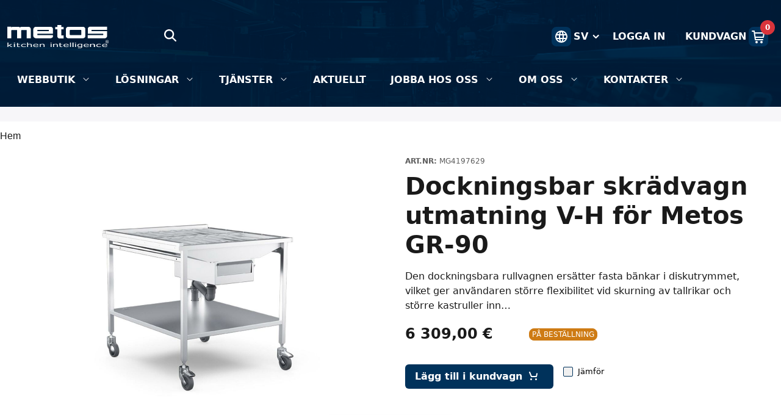

--- FILE ---
content_type: text/html;charset=UTF-8
request_url: https://www.metos.fi/sv/p/dockningsbar-skradvagn-utmatning-v-h-for-metos-gr-90-p_mg4197629
body_size: 60510
content:
































	
		
			<!DOCTYPE html>





























































<html class="ltr" dir="ltr" lang="sv-SE">

<head>
	<title>Dockningsbar skrädvagn utmatning V-H för Metos GR-90 - Produkter - Metos FI - Metos</title>

	<meta content="initial-scale=1.0, width=device-width" name="viewport" />
































<meta content="text/html; charset=UTF-8" http-equiv="content-type" />









<meta content="Den dockningsbara rullvagnen ersätter fasta bänkar i diskutrymmet,
vilket ger användaren större flexibilitet vid skurning av tallrikar och
större kastruller inn…" lang="sv-SE" name="description" /><meta content="metos, produkter, professionella kök, storkök, restaurang" lang="sv-SE" name="keywords" />


<script type="importmap">{"imports":{"@clayui/breadcrumb":"/o/frontend-taglib-clay/__liferay__/exports/@clayui$breadcrumb.js","react-dom":"/o/frontend-js-react-web/__liferay__/exports/react-dom.js","@clayui/charts":"/o/frontend-taglib-clay/__liferay__/exports/@clayui$charts.js","@clayui/empty-state":"/o/frontend-taglib-clay/__liferay__/exports/@clayui$empty-state.js","@clayui/navigation-bar":"/o/frontend-taglib-clay/__liferay__/exports/@clayui$navigation-bar.js","react":"/o/frontend-js-react-web/__liferay__/exports/react.js","react-dom-16":"/o/frontend-js-react-web/__liferay__/exports/react-dom-16.js","@clayui/icon":"/o/frontend-taglib-clay/__liferay__/exports/@clayui$icon.js","@clayui/table":"/o/frontend-taglib-clay/__liferay__/exports/@clayui$table.js","@clayui/slider":"/o/frontend-taglib-clay/__liferay__/exports/@clayui$slider.js","@clayui/multi-select":"/o/frontend-taglib-clay/__liferay__/exports/@clayui$multi-select.js","@clayui/nav":"/o/frontend-taglib-clay/__liferay__/exports/@clayui$nav.js","@clayui/provider":"/o/frontend-taglib-clay/__liferay__/exports/@clayui$provider.js","@clayui/panel":"/o/frontend-taglib-clay/__liferay__/exports/@clayui$panel.js","@liferay/dynamic-data-mapping-form-field-type":"/o/dynamic-data-mapping-form-field-type/__liferay__/index.js","@clayui/list":"/o/frontend-taglib-clay/__liferay__/exports/@clayui$list.js","@clayui/date-picker":"/o/frontend-taglib-clay/__liferay__/exports/@clayui$date-picker.js","@clayui/label":"/o/frontend-taglib-clay/__liferay__/exports/@clayui$label.js","@liferay/frontend-js-api/data-set":"/o/frontend-js-dependencies-web/__liferay__/exports/@liferay$js-api$data-set.js","@clayui/core":"/o/frontend-taglib-clay/__liferay__/exports/@clayui$core.js","@clayui/pagination-bar":"/o/frontend-taglib-clay/__liferay__/exports/@clayui$pagination-bar.js","@clayui/layout":"/o/frontend-taglib-clay/__liferay__/exports/@clayui$layout.js","@clayui/multi-step-nav":"/o/frontend-taglib-clay/__liferay__/exports/@clayui$multi-step-nav.js","@liferay/frontend-js-api":"/o/frontend-js-dependencies-web/__liferay__/exports/@liferay$js-api.js","@clayui/toolbar":"/o/frontend-taglib-clay/__liferay__/exports/@clayui$toolbar.js","@clayui/badge":"/o/frontend-taglib-clay/__liferay__/exports/@clayui$badge.js","react-dom-18":"/o/frontend-js-react-web/__liferay__/exports/react-dom-18.js","@clayui/link":"/o/frontend-taglib-clay/__liferay__/exports/@clayui$link.js","@clayui/card":"/o/frontend-taglib-clay/__liferay__/exports/@clayui$card.js","@clayui/tooltip":"/o/frontend-taglib-clay/__liferay__/exports/@clayui$tooltip.js","@clayui/button":"/o/frontend-taglib-clay/__liferay__/exports/@clayui$button.js","@clayui/tabs":"/o/frontend-taglib-clay/__liferay__/exports/@clayui$tabs.js","@clayui/sticker":"/o/frontend-taglib-clay/__liferay__/exports/@clayui$sticker.js","@clayui/form":"/o/frontend-taglib-clay/__liferay__/exports/@clayui$form.js","@clayui/popover":"/o/frontend-taglib-clay/__liferay__/exports/@clayui$popover.js","@clayui/shared":"/o/frontend-taglib-clay/__liferay__/exports/@clayui$shared.js","@clayui/localized-input":"/o/frontend-taglib-clay/__liferay__/exports/@clayui$localized-input.js","@clayui/modal":"/o/frontend-taglib-clay/__liferay__/exports/@clayui$modal.js","@clayui/color-picker":"/o/frontend-taglib-clay/__liferay__/exports/@clayui$color-picker.js","@clayui/pagination":"/o/frontend-taglib-clay/__liferay__/exports/@clayui$pagination.js","@clayui/autocomplete":"/o/frontend-taglib-clay/__liferay__/exports/@clayui$autocomplete.js","@clayui/management-toolbar":"/o/frontend-taglib-clay/__liferay__/exports/@clayui$management-toolbar.js","@clayui/time-picker":"/o/frontend-taglib-clay/__liferay__/exports/@clayui$time-picker.js","@clayui/upper-toolbar":"/o/frontend-taglib-clay/__liferay__/exports/@clayui$upper-toolbar.js","@clayui/loading-indicator":"/o/frontend-taglib-clay/__liferay__/exports/@clayui$loading-indicator.js","@clayui/drop-down":"/o/frontend-taglib-clay/__liferay__/exports/@clayui$drop-down.js","@clayui/data-provider":"/o/frontend-taglib-clay/__liferay__/exports/@clayui$data-provider.js","@liferay/language/":"/o/js/language/","@clayui/css":"/o/frontend-taglib-clay/__liferay__/exports/@clayui$css.js","@clayui/alert":"/o/frontend-taglib-clay/__liferay__/exports/@clayui$alert.js","@clayui/progress-bar":"/o/frontend-taglib-clay/__liferay__/exports/@clayui$progress-bar.js","react-16":"/o/frontend-js-react-web/__liferay__/exports/react-16.js","react-18":"/o/frontend-js-react-web/__liferay__/exports/react-18.js"},"scopes":{}}</script><script data-senna-track="temporary">var Liferay = window.Liferay || {};Liferay.Icons = Liferay.Icons || {};Liferay.Icons.controlPanelSpritemap = 'https://www.metos.fi/o/admin-theme/images/clay/icons.svg'; Liferay.Icons.spritemap = 'https://www.metos.fi/o/dialect-theme/images/clay/icons.svg';</script>
<script data-senna-track="permanent" type="text/javascript">window.Liferay = window.Liferay || {}; window.Liferay.CSP = {nonce: ''};</script>
<link data-senna-track="temporary" href="https://www.metos.fi/sv/p/dockningsbar-skradvagn-utmatning-v-h-for-metos-gr-90-p_mg4197629" rel="canonical" />
<link data-senna-track="temporary" href="https://www.metos.fi/sv/p/dockningsbar-skradvagn-utmatning-v-h-for-metos-gr-90-p_mg4197629" hreflang="sv-SE" rel="alternate" />
<link data-senna-track="temporary" href="https://www.metos.fi/fi/p/telakoitava-purkuvaunu-v-o-metos-gr-90-raepesukoneeseen-p_mg4197629" hreflang="fi-FI" rel="alternate" />
<link data-senna-track="temporary" href="https://www.metos.fi/en/p/dockable-loading-trolley-out-feed-l-r-for-metos-gr-90-p_mg4197629" hreflang="en-US" rel="alternate" />
<link data-senna-track="temporary" href="https://www.metos.fi/fi/p/telakoitava-purkuvaunu-v-o-metos-gr-90-raepesukoneeseen-p_mg4197629" hreflang="x-default" rel="alternate" />
<meta property="og:description" content="Den dockningsbara rullvagnen ersätter fasta bänkar i diskutrymmet,
vilket ger användaren större flexibilitet vid skurning av tallrikar och
större kastruller inn…">
<meta property="og:locale" content="sv_SE">
<meta property="og:locale:alternate" content="en_US">
<meta property="og:locale:alternate" content="fi_FI">
<meta property="og:locale:alternate" content="sv_SE">
<meta property="og:site_name" content="Metos FI">
<meta property="og:title" content="Dockningsbar skrädvagn utmatning V-H för Metos GR-90 - Produkter - Metos FI - Metos">
<meta property="og:type" content="website">
<meta property="og:url" content="https://www.metos.fi/sv/p/dockningsbar-skradvagn-utmatning-v-h-for-metos-gr-90-p_mg4197629">


<link href="/documents/44080/0/metos-favicon/d3cf6a4e-f383-29e9-c2c1-ef7165b4f02b" rel="apple-touch-icon" />
<link href="/documents/44080/0/metos-favicon/d3cf6a4e-f383-29e9-c2c1-ef7165b4f02b" rel="icon" />



<link class="lfr-css-file" data-senna-track="temporary" href="https://www.metos.fi/o/dialect-theme/css/clay.css?browserId=chrome&amp;themeId=dialect_WAR_dialecttheme&amp;minifierType=css&amp;languageId=sv_SE&amp;t=1769106152000" id="liferayAUICSS" rel="stylesheet" type="text/css" />









	<link href="/combo?browserId=chrome&amp;minifierType=css&amp;themeId=dialect_WAR_dialecttheme&amp;languageId=sv_SE&amp;com_liferay_commerce_product_asset_categories_navigation_web_internal_portlet_CPAssetCategoriesNavigationPortlet_INSTANCE_ddqh:%2Fo%2Fcommerce-product-asset-categories-navigation-web%2Fcss%2Fmain.css&amp;com_liferay_product_navigation_product_menu_web_portlet_ProductMenuPortlet:%2Fo%2Fproduct-navigation-product-menu-web%2Fcss%2Fmain.css&amp;com_liferay_site_navigation_menu_web_portlet_SiteNavigationMenuPortlet_INSTANCE_bgqi:%2Fo%2Fsite-navigation-menu-web%2Fcss%2Fmain.css&amp;t=1769106152000" rel="stylesheet" type="text/css"
 data-senna-track="temporary" id="8e07c7b2" />








<script type="text/javascript" data-senna-track="temporary">
	// <![CDATA[
		var Liferay = Liferay || {};

		Liferay.Browser = {
			acceptsGzip: function () {
				return true;
			},

			

			getMajorVersion: function () {
				return 131.0;
			},

			getRevision: function () {
				return '537.36';
			},
			getVersion: function () {
				return '131.0';
			},

			

			isAir: function () {
				return false;
			},
			isChrome: function () {
				return true;
			},
			isEdge: function () {
				return false;
			},
			isFirefox: function () {
				return false;
			},
			isGecko: function () {
				return true;
			},
			isIe: function () {
				return false;
			},
			isIphone: function () {
				return false;
			},
			isLinux: function () {
				return false;
			},
			isMac: function () {
				return true;
			},
			isMobile: function () {
				return false;
			},
			isMozilla: function () {
				return false;
			},
			isOpera: function () {
				return false;
			},
			isRtf: function () {
				return true;
			},
			isSafari: function () {
				return true;
			},
			isSun: function () {
				return false;
			},
			isWebKit: function () {
				return true;
			},
			isWindows: function () {
				return false;
			}
		};

		Liferay.Data = Liferay.Data || {};

		Liferay.Data.ICONS_INLINE_SVG = true;

		Liferay.Data.NAV_SELECTOR = '#navigation';

		Liferay.Data.NAV_SELECTOR_MOBILE = '#navigationCollapse';

		Liferay.Data.isCustomizationView = function () {
			return false;
		};

		Liferay.Data.notices = [
			
		];

		(function () {
			var available = {};

			var direction = {};

			

				available['en_US'] = 'engelska\x20\x28USA\x29';
				direction['en_US'] = 'ltr';

			

				available['fi_FI'] = 'finska\x20\x28Finland\x29';
				direction['fi_FI'] = 'ltr';

			

				available['sv_SE'] = 'svenska\x20\x28Sverige\x29';
				direction['sv_SE'] = 'ltr';

			

				available['et_EE'] = 'estniska\x20\x28Estland\x29';
				direction['et_EE'] = 'ltr';

			

				available['lt_LT'] = 'litauiska\x20\x28Litauen\x29';
				direction['lt_LT'] = 'ltr';

			

				available['lv_LV'] = 'lettiska\x20\x28Lettland\x29';
				direction['lv_LV'] = 'ltr';

			

				available['nb_NO'] = 'norskt\x20bokmål\x20\x28Norge\x29';
				direction['nb_NO'] = 'ltr';

			

				available['en_AU'] = 'engelska\x20\x28Australien\x29';
				direction['en_AU'] = 'ltr';

			

				available['en_GB'] = 'engelska\x20\x28Storbritannien\x29';
				direction['en_GB'] = 'ltr';

			

			let _cache = {};

			if (Liferay && Liferay.Language && Liferay.Language._cache) {
				_cache = Liferay.Language._cache;
			}

			Liferay.Language = {
				_cache,
				available,
				direction,
				get: function(key) {
					let value = Liferay.Language._cache[key];

					if (value === undefined) {
						value = key;
					}

					return value;
				}
			};
		})();

		var featureFlags = {"LPD-10964":false,"LPD-37927":false,"LPD-10889":false,"LPS-193884":false,"LPD-30371":false,"LPD-11131":true,"LPS-178642":false,"LPS-193005":false,"LPD-31789":false,"LPD-10562":false,"LPD-11212":false,"COMMERCE-8087":false,"LPD-39304":true,"LPD-13311":true,"LRAC-10757":false,"LPD-35941":false,"LPS-180090":false,"LPS-178052":false,"LPD-21414":false,"LPS-185892":false,"LPS-186620":false,"LPD-40533":true,"LPD-40534":true,"LPS-184404":false,"LPD-40530":true,"LPD-20640":false,"LPS-198183":false,"LPD-38869":false,"LPD-35678":false,"LPD-6378":false,"LPS-153714":false,"LPD-11848":false,"LPS-170670":false,"LPD-7822":false,"LPS-169981":false,"LPD-21926":false,"LPS-177027":false,"LPD-37531":false,"LPD-11003":false,"LPD-36446":false,"LPD-39437":false,"LPS-135430":false,"LPD-20556":false,"LPD-45276":false,"LPS-134060":false,"LPS-164563":false,"LPD-32050":false,"LPS-122920":false,"LPS-199086":false,"LPD-35128":false,"LPD-10588":false,"LPD-13778":true,"LPD-11313":false,"LPS-182728":true,"LPD-6368":false,"LPD-34594":false,"LPS-202104":false,"LPD-19955":false,"LPD-35443":false,"LPD-39967":false,"LPD-11235":false,"LPD-11232":false,"LPS-196935":true,"LPD-43542":false,"LPS-176691":false,"LPS-197909":false,"LPD-29516":false,"COMMERCE-8949":false,"LPD-11228":false,"LPS-153813":false,"LPD-17809":false,"COMMERCE-13024":false,"LPS-165482":false,"LPS-193551":false,"LPS-197477":false,"LPS-174816":false,"LPS-186360":false,"LPD-30204":false,"LPD-32867":false,"LPS-153332":false,"LPD-35013":true,"LPS-179669":false,"LPS-174417":false,"LPD-44091":true,"LPD-31212":false,"LPD-18221":false,"LPS-155284":false,"LRAC-15017":false,"LPD-19870":false,"LPS-200108":false,"LPD-20131":false,"LPS-159643":false,"LPS-129412":false,"LPS-169837":false,"LPD-20379":false};

		Liferay.FeatureFlags = Object.keys(featureFlags).reduce(
			(acc, key) => ({
				...acc, [key]: featureFlags[key] === 'true' || featureFlags[key] === true
			}), {}
		);

		Liferay.PortletKeys = {
			DOCUMENT_LIBRARY: 'com_liferay_document_library_web_portlet_DLPortlet',
			DYNAMIC_DATA_MAPPING: 'com_liferay_dynamic_data_mapping_web_portlet_DDMPortlet',
			ITEM_SELECTOR: 'com_liferay_item_selector_web_portlet_ItemSelectorPortlet'
		};

		Liferay.PropsValues = {
			JAVASCRIPT_SINGLE_PAGE_APPLICATION_TIMEOUT: 0,
			UPLOAD_SERVLET_REQUEST_IMPL_MAX_SIZE: 104857600
		};

		Liferay.ThemeDisplay = {

			

			
				getLayoutId: function () {
					return '12';
				},

				

				getLayoutRelativeControlPanelURL: function () {
					return '/sv/group/assortment-finland/~/control_panel/manage';
				},

				getLayoutRelativeURL: function () {
					return '/sv/produkter';
				},
				getLayoutURL: function () {
					return 'https://www.metos.fi/sv/produkter';
				},
				getParentLayoutId: function () {
					return '0';
				},
				isControlPanel: function () {
					return false;
				},
				isPrivateLayout: function () {
					return 'false';
				},
				isVirtualLayout: function () {
					return false;
				},
			

			getBCP47LanguageId: function () {
				return 'sv-SE';
			},
			getCanonicalURL: function () {

				

				return 'https\x3a\x2f\x2fwww\x2emetos\x2efi\x2fsv\x2fp\x2fdockningsbar-skradvagn-utmatning-v-h-for-metos-gr-90-p_mg4197629';
			},
			getCDNBaseURL: function () {
				return 'https://www.metos.fi';
			},
			getCDNDynamicResourcesHost: function () {
				return '';
			},
			getCDNHost: function () {
				return '';
			},
			getCompanyGroupId: function () {
				return '20123';
			},
			getCompanyId: function () {
				return '20097';
			},
			getDefaultLanguageId: function () {
				return 'fi_FI';
			},
			getDoAsUserIdEncoded: function () {
				return '';
			},
			getLanguageId: function () {
				return 'sv_SE';
			},
			getParentGroupId: function () {
				return '44080';
			},
			getPathContext: function () {
				return '';
			},
			getPathImage: function () {
				return '/image';
			},
			getPathJavaScript: function () {
				return '/o/frontend-js-web';
			},
			getPathMain: function () {
				return '/sv/c';
			},
			getPathThemeImages: function () {
				return 'https://www.metos.fi/o/dialect-theme/images';
			},
			getPathThemeRoot: function () {
				return '/o/dialect-theme';
			},
			getPlid: function () {
				return '64';
			},
			getPortalURL: function () {
				return 'https://www.metos.fi';
			},
			getRealUserId: function () {
				return '20101';
			},
			getRemoteAddr: function () {
				return '18.116.82.252';
			},
			getRemoteHost: function () {
				return '18.116.82.252';
			},
			getScopeGroupId: function () {
				return '44080';
			},
			getScopeGroupIdOrLiveGroupId: function () {
				return '44080';
			},
			getSessionId: function () {
				return '';
			},
			getSiteAdminURL: function () {
				return 'https://www.metos.fi/group/assortment-finland/~/control_panel/manage?p_p_lifecycle=0&p_p_state=maximized&p_p_mode=view';
			},
			getSiteGroupId: function () {
				return '44080';
			},
			getTimeZone: function() {
				return 'UTC';
			},
			getURLControlPanel: function() {
				return '/sv/group/control_panel?refererPlid=64';
			},
			getURLHome: function () {
				return 'https\x3a\x2f\x2fwww\x2emetos\x2efi\x2fhome';
			},
			getUserEmailAddress: function () {
				return '';
			},
			getUserId: function () {
				return '20101';
			},
			getUserName: function () {
				return '';
			},
			isAddSessionIdToURL: function () {
				return false;
			},
			isImpersonated: function () {
				return false;
			},
			isSignedIn: function () {
				return false;
			},

			isStagedPortlet: function () {
				
					
						return false;
					
				
			},

			isStateExclusive: function () {
				return false;
			},
			isStateMaximized: function () {
				return false;
			},
			isStatePopUp: function () {
				return false;
			}
		};

		var themeDisplay = Liferay.ThemeDisplay;

		Liferay.AUI = {

			

			getCombine: function () {
				return true;
			},
			getComboPath: function () {
				return '/combo/?browserId=chrome&minifierType=&languageId=sv_SE&t=1769106114052&';
			},
			getDateFormat: function () {
				return '%Y-%m-%d';
			},
			getEditorCKEditorPath: function () {
				return '/o/frontend-editor-ckeditor-web';
			},
			getFilter: function () {
				var filter = 'raw';

				
					
						filter = 'min';
					
					

				return filter;
			},
			getFilterConfig: function () {
				var instance = this;

				var filterConfig = null;

				if (!instance.getCombine()) {
					filterConfig = {
						replaceStr: '.js' + instance.getStaticResourceURLParams(),
						searchExp: '\\.js$'
					};
				}

				return filterConfig;
			},
			getJavaScriptRootPath: function () {
				return '/o/frontend-js-web';
			},
			getPortletRootPath: function () {
				return '/html/portlet';
			},
			getStaticResourceURLParams: function () {
				return '?browserId=chrome&minifierType=&languageId=sv_SE&t=1769106114052';
			}
		};

		Liferay.authToken = 'DXVx4tJg';

		

		Liferay.currentURL = '\x2fsv\x2fp\x2fdockningsbar-skradvagn-utmatning-v-h-for-metos-gr-90-p_mg4197629';
		Liferay.currentURLEncoded = '\x252Fsv\x252Fp\x252Fdockningsbar-skradvagn-utmatning-v-h-for-metos-gr-90-p_mg4197629';
	// ]]>
</script>

<script data-senna-track="temporary" type="text/javascript">window.__CONFIG__= {basePath: '',combine: true, defaultURLParams: null, explainResolutions: false, exposeGlobal: false, logLevel: 'warn', moduleType: 'module', namespace:'Liferay', nonce: '', reportMismatchedAnonymousModules: 'warn', resolvePath: '/o/js_resolve_modules', url: '/combo/?browserId=chrome&minifierType=js&languageId=sv_SE&t=1769106114052&', waitTimeout: 20000};</script><script data-senna-track="permanent" src="/o/frontend-js-loader-modules-extender/loader.js?&mac=9WaMmhziBCkScHZwrrVcOR7VZF4=&browserId=chrome&languageId=sv_SE&minifierType=js" type="text/javascript"></script><script data-senna-track="permanent" src="/combo?browserId=chrome&minifierType=js&languageId=sv_SE&t=1769106114052&/o/frontend-js-aui-web/aui/aui/aui-min.js&/o/frontend-js-aui-web/liferay/modules.js&/o/frontend-js-aui-web/liferay/aui_sandbox.js&/o/frontend-js-aui-web/aui/attribute-base/attribute-base-min.js&/o/frontend-js-aui-web/aui/attribute-complex/attribute-complex-min.js&/o/frontend-js-aui-web/aui/attribute-core/attribute-core-min.js&/o/frontend-js-aui-web/aui/attribute-observable/attribute-observable-min.js&/o/frontend-js-aui-web/aui/attribute-extras/attribute-extras-min.js&/o/frontend-js-aui-web/aui/event-custom-base/event-custom-base-min.js&/o/frontend-js-aui-web/aui/event-custom-complex/event-custom-complex-min.js&/o/frontend-js-aui-web/aui/oop/oop-min.js&/o/frontend-js-aui-web/aui/aui-base-lang/aui-base-lang-min.js&/o/frontend-js-aui-web/liferay/dependency.js&/o/frontend-js-aui-web/liferay/util.js&/o/frontend-js-web/liferay/dom_task_runner.js&/o/frontend-js-web/liferay/events.js&/o/frontend-js-web/liferay/lazy_load.js&/o/frontend-js-web/liferay/liferay.js&/o/frontend-js-web/liferay/global.bundle.js&/o/frontend-js-web/liferay/portlet.js&/o/frontend-js-web/liferay/workflow.js&/o/oauth2-provider-web/js/liferay.js" type="text/javascript"></script>
<script data-senna-track="temporary" type="text/javascript">window.Liferay = Liferay || {}; window.Liferay.OAuth2 = {getAuthorizeURL: function() {return 'https://www.metos.fi/o/oauth2/authorize';}, getBuiltInRedirectURL: function() {return 'https://www.metos.fi/o/oauth2/redirect';}, getIntrospectURL: function() { return 'https://www.metos.fi/o/oauth2/introspect';}, getTokenURL: function() {return 'https://www.metos.fi/o/oauth2/token';}, getUserAgentApplication: function(externalReferenceCode) {return Liferay.OAuth2._userAgentApplications[externalReferenceCode];}, _userAgentApplications: {}}</script><script data-senna-track="temporary" type="text/javascript">try {var MODULE_MAIN='dynamic-data-mapping-web@5.0.115/index';var MODULE_PATH='/o/dynamic-data-mapping-web';/**
 * SPDX-FileCopyrightText: (c) 2000 Liferay, Inc. https://liferay.com
 * SPDX-License-Identifier: LGPL-2.1-or-later OR LicenseRef-Liferay-DXP-EULA-2.0.0-2023-06
 */

(function () {
	const LiferayAUI = Liferay.AUI;

	AUI().applyConfig({
		groups: {
			ddm: {
				base: MODULE_PATH + '/js/legacy/',
				combine: Liferay.AUI.getCombine(),
				filter: LiferayAUI.getFilterConfig(),
				modules: {
					'liferay-ddm-form': {
						path: 'ddm_form.js',
						requires: [
							'aui-base',
							'aui-datatable',
							'aui-datatype',
							'aui-image-viewer',
							'aui-parse-content',
							'aui-set',
							'aui-sortable-list',
							'json',
							'liferay-form',
							'liferay-map-base',
							'liferay-translation-manager',
							'liferay-util-window',
						],
					},
					'liferay-portlet-dynamic-data-mapping': {
						condition: {
							trigger: 'liferay-document-library',
						},
						path: 'main.js',
						requires: [
							'arraysort',
							'aui-form-builder-deprecated',
							'aui-form-validator',
							'aui-map',
							'aui-text-unicode',
							'json',
							'liferay-menu',
							'liferay-translation-manager',
							'liferay-util-window',
							'text',
						],
					},
					'liferay-portlet-dynamic-data-mapping-custom-fields': {
						condition: {
							trigger: 'liferay-document-library',
						},
						path: 'custom_fields.js',
						requires: ['liferay-portlet-dynamic-data-mapping'],
					},
				},
				root: MODULE_PATH + '/js/legacy/',
			},
		},
	});
})();
} catch(error) {console.error(error);}try {var MODULE_MAIN='portal-search-web@6.0.148/index';var MODULE_PATH='/o/portal-search-web';/**
 * SPDX-FileCopyrightText: (c) 2000 Liferay, Inc. https://liferay.com
 * SPDX-License-Identifier: LGPL-2.1-or-later OR LicenseRef-Liferay-DXP-EULA-2.0.0-2023-06
 */

(function () {
	AUI().applyConfig({
		groups: {
			search: {
				base: MODULE_PATH + '/js/',
				combine: Liferay.AUI.getCombine(),
				filter: Liferay.AUI.getFilterConfig(),
				modules: {
					'liferay-search-custom-range-facet': {
						path: 'custom_range_facet.js',
						requires: ['aui-form-validator'],
					},
				},
				root: MODULE_PATH + '/js/',
			},
		},
	});
})();
} catch(error) {console.error(error);}try {var MODULE_MAIN='contacts-web@5.0.65/index';var MODULE_PATH='/o/contacts-web';/**
 * SPDX-FileCopyrightText: (c) 2000 Liferay, Inc. https://liferay.com
 * SPDX-License-Identifier: LGPL-2.1-or-later OR LicenseRef-Liferay-DXP-EULA-2.0.0-2023-06
 */

(function () {
	AUI().applyConfig({
		groups: {
			contactscenter: {
				base: MODULE_PATH + '/js/legacy/',
				combine: Liferay.AUI.getCombine(),
				filter: Liferay.AUI.getFilterConfig(),
				modules: {
					'liferay-contacts-center': {
						path: 'main.js',
						requires: [
							'aui-io-plugin-deprecated',
							'aui-toolbar',
							'autocomplete-base',
							'datasource-io',
							'json-parse',
							'liferay-portlet-base',
							'liferay-util-window',
						],
					},
				},
				root: MODULE_PATH + '/js/legacy/',
			},
		},
	});
})();
} catch(error) {console.error(error);}try {var MODULE_MAIN='frontend-editor-alloyeditor-web@5.0.56/index';var MODULE_PATH='/o/frontend-editor-alloyeditor-web';/**
 * SPDX-FileCopyrightText: (c) 2000 Liferay, Inc. https://liferay.com
 * SPDX-License-Identifier: LGPL-2.1-or-later OR LicenseRef-Liferay-DXP-EULA-2.0.0-2023-06
 */

(function () {
	AUI().applyConfig({
		groups: {
			alloyeditor: {
				base: MODULE_PATH + '/js/legacy/',
				combine: Liferay.AUI.getCombine(),
				filter: Liferay.AUI.getFilterConfig(),
				modules: {
					'liferay-alloy-editor': {
						path: 'alloyeditor.js',
						requires: [
							'aui-component',
							'liferay-portlet-base',
							'timers',
						],
					},
					'liferay-alloy-editor-source': {
						path: 'alloyeditor_source.js',
						requires: [
							'aui-debounce',
							'liferay-fullscreen-source-editor',
							'liferay-source-editor',
							'plugin',
						],
					},
				},
				root: MODULE_PATH + '/js/legacy/',
			},
		},
	});
})();
} catch(error) {console.error(error);}try {var MODULE_MAIN='calendar-web@5.0.105/index';var MODULE_PATH='/o/calendar-web';/**
 * SPDX-FileCopyrightText: (c) 2000 Liferay, Inc. https://liferay.com
 * SPDX-License-Identifier: LGPL-2.1-or-later OR LicenseRef-Liferay-DXP-EULA-2.0.0-2023-06
 */

(function () {
	AUI().applyConfig({
		groups: {
			calendar: {
				base: MODULE_PATH + '/js/legacy/',
				combine: Liferay.AUI.getCombine(),
				filter: Liferay.AUI.getFilterConfig(),
				modules: {
					'liferay-calendar-a11y': {
						path: 'calendar_a11y.js',
						requires: ['calendar'],
					},
					'liferay-calendar-container': {
						path: 'calendar_container.js',
						requires: [
							'aui-alert',
							'aui-base',
							'aui-component',
							'liferay-portlet-base',
						],
					},
					'liferay-calendar-date-picker-sanitizer': {
						path: 'date_picker_sanitizer.js',
						requires: ['aui-base'],
					},
					'liferay-calendar-interval-selector': {
						path: 'interval_selector.js',
						requires: ['aui-base', 'liferay-portlet-base'],
					},
					'liferay-calendar-interval-selector-scheduler-event-link': {
						path: 'interval_selector_scheduler_event_link.js',
						requires: ['aui-base', 'liferay-portlet-base'],
					},
					'liferay-calendar-list': {
						path: 'calendar_list.js',
						requires: [
							'aui-template-deprecated',
							'liferay-scheduler',
						],
					},
					'liferay-calendar-message-util': {
						path: 'message_util.js',
						requires: ['liferay-util-window'],
					},
					'liferay-calendar-recurrence-converter': {
						path: 'recurrence_converter.js',
						requires: [],
					},
					'liferay-calendar-recurrence-dialog': {
						path: 'recurrence.js',
						requires: [
							'aui-base',
							'liferay-calendar-recurrence-util',
						],
					},
					'liferay-calendar-recurrence-util': {
						path: 'recurrence_util.js',
						requires: ['aui-base', 'liferay-util-window'],
					},
					'liferay-calendar-reminders': {
						path: 'calendar_reminders.js',
						requires: ['aui-base'],
					},
					'liferay-calendar-remote-services': {
						path: 'remote_services.js',
						requires: [
							'aui-base',
							'aui-component',
							'liferay-calendar-util',
							'liferay-portlet-base',
						],
					},
					'liferay-calendar-session-listener': {
						path: 'session_listener.js',
						requires: ['aui-base', 'liferay-scheduler'],
					},
					'liferay-calendar-simple-color-picker': {
						path: 'simple_color_picker.js',
						requires: ['aui-base', 'aui-template-deprecated'],
					},
					'liferay-calendar-simple-menu': {
						path: 'simple_menu.js',
						requires: [
							'aui-base',
							'aui-template-deprecated',
							'event-outside',
							'event-touch',
							'widget-modality',
							'widget-position',
							'widget-position-align',
							'widget-position-constrain',
							'widget-stack',
							'widget-stdmod',
						],
					},
					'liferay-calendar-util': {
						path: 'calendar_util.js',
						requires: [
							'aui-datatype',
							'aui-io',
							'aui-scheduler',
							'aui-toolbar',
							'autocomplete',
							'autocomplete-highlighters',
						],
					},
					'liferay-scheduler': {
						path: 'scheduler.js',
						requires: [
							'async-queue',
							'aui-datatype',
							'aui-scheduler',
							'dd-plugin',
							'liferay-calendar-a11y',
							'liferay-calendar-message-util',
							'liferay-calendar-recurrence-converter',
							'liferay-calendar-recurrence-util',
							'liferay-calendar-util',
							'liferay-scheduler-event-recorder',
							'liferay-scheduler-models',
							'promise',
							'resize-plugin',
						],
					},
					'liferay-scheduler-event-recorder': {
						path: 'scheduler_event_recorder.js',
						requires: [
							'dd-plugin',
							'liferay-calendar-util',
							'resize-plugin',
						],
					},
					'liferay-scheduler-models': {
						path: 'scheduler_models.js',
						requires: [
							'aui-datatype',
							'dd-plugin',
							'liferay-calendar-util',
						],
					},
				},
				root: MODULE_PATH + '/js/legacy/',
			},
		},
	});
})();
} catch(error) {console.error(error);}try {var MODULE_MAIN='staging-processes-web@5.0.65/index';var MODULE_PATH='/o/staging-processes-web';/**
 * SPDX-FileCopyrightText: (c) 2000 Liferay, Inc. https://liferay.com
 * SPDX-License-Identifier: LGPL-2.1-or-later OR LicenseRef-Liferay-DXP-EULA-2.0.0-2023-06
 */

(function () {
	AUI().applyConfig({
		groups: {
			stagingprocessesweb: {
				base: MODULE_PATH + '/js/legacy/',
				combine: Liferay.AUI.getCombine(),
				filter: Liferay.AUI.getFilterConfig(),
				modules: {
					'liferay-staging-processes-export-import': {
						path: 'main.js',
						requires: [
							'aui-datatype',
							'aui-dialog-iframe-deprecated',
							'aui-modal',
							'aui-parse-content',
							'aui-toggler',
							'liferay-portlet-base',
							'liferay-util-window',
						],
					},
				},
				root: MODULE_PATH + '/js/legacy/',
			},
		},
	});
})();
} catch(error) {console.error(error);}try {var MODULE_MAIN='portal-workflow-kaleo-designer-web@5.0.146/index';var MODULE_PATH='/o/portal-workflow-kaleo-designer-web';/**
 * SPDX-FileCopyrightText: (c) 2000 Liferay, Inc. https://liferay.com
 * SPDX-License-Identifier: LGPL-2.1-or-later OR LicenseRef-Liferay-DXP-EULA-2.0.0-2023-06
 */

(function () {
	AUI().applyConfig({
		groups: {
			'kaleo-designer': {
				base: MODULE_PATH + '/designer/js/legacy/',
				combine: Liferay.AUI.getCombine(),
				filter: Liferay.AUI.getFilterConfig(),
				modules: {
					'liferay-kaleo-designer-autocomplete-util': {
						path: 'autocomplete_util.js',
						requires: ['autocomplete', 'autocomplete-highlighters'],
					},
					'liferay-kaleo-designer-definition-diagram-controller': {
						path: 'definition_diagram_controller.js',
						requires: [
							'liferay-kaleo-designer-field-normalizer',
							'liferay-kaleo-designer-utils',
						],
					},
					'liferay-kaleo-designer-dialogs': {
						path: 'dialogs.js',
						requires: ['liferay-util-window'],
					},
					'liferay-kaleo-designer-editors': {
						path: 'editors.js',
						requires: [
							'aui-ace-editor',
							'aui-ace-editor-mode-xml',
							'aui-base',
							'aui-datatype',
							'aui-node',
							'liferay-kaleo-designer-autocomplete-util',
							'liferay-kaleo-designer-utils',
						],
					},
					'liferay-kaleo-designer-field-normalizer': {
						path: 'field_normalizer.js',
						requires: ['liferay-kaleo-designer-remote-services'],
					},
					'liferay-kaleo-designer-nodes': {
						path: 'nodes.js',
						requires: [
							'aui-datatable',
							'aui-datatype',
							'aui-diagram-builder',
							'liferay-kaleo-designer-editors',
							'liferay-kaleo-designer-utils',
						],
					},
					'liferay-kaleo-designer-remote-services': {
						path: 'remote_services.js',
						requires: ['aui-io'],
					},
					'liferay-kaleo-designer-templates': {
						path: 'templates.js',
						requires: ['aui-tpl-snippets-deprecated'],
					},
					'liferay-kaleo-designer-utils': {
						path: 'utils.js',
						requires: [],
					},
					'liferay-kaleo-designer-xml-definition': {
						path: 'xml_definition.js',
						requires: [
							'aui-base',
							'aui-component',
							'dataschema-xml',
							'datatype-xml',
						],
					},
					'liferay-kaleo-designer-xml-definition-serializer': {
						path: 'xml_definition_serializer.js',
						requires: ['escape', 'liferay-kaleo-designer-xml-util'],
					},
					'liferay-kaleo-designer-xml-util': {
						path: 'xml_util.js',
						requires: ['aui-base'],
					},
					'liferay-portlet-kaleo-designer': {
						path: 'main.js',
						requires: [
							'aui-ace-editor',
							'aui-ace-editor-mode-xml',
							'aui-tpl-snippets-deprecated',
							'dataschema-xml',
							'datasource',
							'datatype-xml',
							'event-valuechange',
							'io-form',
							'liferay-kaleo-designer-autocomplete-util',
							'liferay-kaleo-designer-editors',
							'liferay-kaleo-designer-nodes',
							'liferay-kaleo-designer-remote-services',
							'liferay-kaleo-designer-utils',
							'liferay-kaleo-designer-xml-util',
							'liferay-util-window',
						],
					},
				},
				root: MODULE_PATH + '/designer/js/legacy/',
			},
		},
	});
})();
} catch(error) {console.error(error);}try {var MODULE_MAIN='@liferay/frontend-js-react-web@5.0.54/index';var MODULE_PATH='/o/frontend-js-react-web';/**
 * SPDX-FileCopyrightText: (c) 2000 Liferay, Inc. https://liferay.com
 * SPDX-License-Identifier: LGPL-2.1-or-later OR LicenseRef-Liferay-DXP-EULA-2.0.0-2023-06
 */

(function () {
	AUI().applyConfig({
		groups: {
			react: {

				// eslint-disable-next-line
				mainModule: MODULE_MAIN,
			},
		},
	});
})();
} catch(error) {console.error(error);}try {var MODULE_MAIN='@liferay/document-library-web@6.0.198/index';var MODULE_PATH='/o/document-library-web';/**
 * SPDX-FileCopyrightText: (c) 2000 Liferay, Inc. https://liferay.com
 * SPDX-License-Identifier: LGPL-2.1-or-later OR LicenseRef-Liferay-DXP-EULA-2.0.0-2023-06
 */

(function () {
	AUI().applyConfig({
		groups: {
			dl: {
				base: MODULE_PATH + '/js/legacy/',
				combine: Liferay.AUI.getCombine(),
				filter: Liferay.AUI.getFilterConfig(),
				modules: {
					'document-library-upload-component': {
						path: 'DocumentLibraryUpload.js',
						requires: [
							'aui-component',
							'aui-data-set-deprecated',
							'aui-overlay-manager-deprecated',
							'aui-overlay-mask-deprecated',
							'aui-parse-content',
							'aui-progressbar',
							'aui-template-deprecated',
							'liferay-search-container',
							'querystring-parse-simple',
							'uploader',
						],
					},
				},
				root: MODULE_PATH + '/js/legacy/',
			},
		},
	});
})();
} catch(error) {console.error(error);}try {var MODULE_MAIN='@liferay/frontend-js-state-web@1.0.30/index';var MODULE_PATH='/o/frontend-js-state-web';/**
 * SPDX-FileCopyrightText: (c) 2000 Liferay, Inc. https://liferay.com
 * SPDX-License-Identifier: LGPL-2.1-or-later OR LicenseRef-Liferay-DXP-EULA-2.0.0-2023-06
 */

(function () {
	AUI().applyConfig({
		groups: {
			state: {

				// eslint-disable-next-line
				mainModule: MODULE_MAIN,
			},
		},
	});
})();
} catch(error) {console.error(error);}try {var MODULE_MAIN='frontend-js-components-web@2.0.80/index';var MODULE_PATH='/o/frontend-js-components-web';/**
 * SPDX-FileCopyrightText: (c) 2000 Liferay, Inc. https://liferay.com
 * SPDX-License-Identifier: LGPL-2.1-or-later OR LicenseRef-Liferay-DXP-EULA-2.0.0-2023-06
 */

(function () {
	AUI().applyConfig({
		groups: {
			components: {

				// eslint-disable-next-line
				mainModule: MODULE_MAIN,
			},
		},
	});
})();
} catch(error) {console.error(error);}try {var MODULE_MAIN='exportimport-web@5.0.100/index';var MODULE_PATH='/o/exportimport-web';/**
 * SPDX-FileCopyrightText: (c) 2000 Liferay, Inc. https://liferay.com
 * SPDX-License-Identifier: LGPL-2.1-or-later OR LicenseRef-Liferay-DXP-EULA-2.0.0-2023-06
 */

(function () {
	AUI().applyConfig({
		groups: {
			exportimportweb: {
				base: MODULE_PATH + '/js/legacy/',
				combine: Liferay.AUI.getCombine(),
				filter: Liferay.AUI.getFilterConfig(),
				modules: {
					'liferay-export-import-export-import': {
						path: 'main.js',
						requires: [
							'aui-datatype',
							'aui-dialog-iframe-deprecated',
							'aui-modal',
							'aui-parse-content',
							'aui-toggler',
							'liferay-portlet-base',
							'liferay-util-window',
						],
					},
				},
				root: MODULE_PATH + '/js/legacy/',
			},
		},
	});
})();
} catch(error) {console.error(error);}</script>




<script type="text/javascript" data-senna-track="temporary">
	// <![CDATA[
		
			
				
		

		
	// ]]>
</script>





	
		

			

			
				<script async src="https://www.googletagmanager.com/gtag/js?id=G-B1ZRYENVR6"></script>

				
			
		
		



	
		

			

			
		
		



	
		

			

			
		
	



	
		

			

			
		
	



	
		

			

			
				<script type="text/javascript">
piAId = '397972';
piCId = '25825';
piHostname = 'pi.pardot.com';
 
(function() {
                         function async_load(){
                                                   var s = document.createElement('script'); s.type = 'text/javascript';
                                                   s.src = ('https:' == document.location.protocol ? 'https://pi' : 'http://cdn') + '.pardot.com/pd.js';
                                                   var c = document.getElementsByTagName('script')[0]; c.parentNode.insertBefore(s, c);
                         }
                         if(window.attachEvent) { window.attachEvent('onload', async_load); }
                         else { window.addEventListener('load', async_load, false); }
})();
</script>
			
		
	



	
		

			

			
				<!-- Google Tag Manager -->
<script>(function(w,d,s,l,i){w[l]=w[l]||[];w[l].push({'gtm.start':
new Date().getTime(),event:'gtm.js'});var f=d.getElementsByTagName(s)[0],
j=d.createElement(s),dl=l!='dataLayer'?'&l='+l:'';j.async=true;j.src=
'https://www.googletagmanager.com/gtm.js?id='+i+dl;f.parentNode.insertBefore(j,f);
})(window,document,'script','dataLayer','GTM-WLG3GXJ6');</script>
<!-- End Google Tag Manager -->
			
		
	



	
		

			

			
		
	












	



















<link class="lfr-css-file" data-senna-track="temporary" href="https://www.metos.fi/o/dialect-theme/css/main.css?browserId=chrome&amp;themeId=dialect_WAR_dialecttheme&amp;minifierType=css&amp;languageId=sv_SE&amp;t=1769106152000" id="liferayThemeCSS" rel="stylesheet" type="text/css" />




	<style data-senna-track="temporary" type="text/css">
		/* Testing */
#wrapper.new-pw-wrapper .section-header {
  font-size: var(--text-paragraph-font-size);
  background-image: url(/documents/d/assortment-finland/header-image-metos?download=true);
  background-position: 50% 50%;
  background-repeat: no-repeat;
  background-size: cover;
}

#wrapper.new-pw-wrapper .navbar {
  align-items: center;
  border-width: 0;
  display: flex;
  flex-wrap: wrap;
  font-size: .875rem;
  justify-content: space-between;
  padding: 0.5rem 1rem;
  position: relative;
}

#wrapper.new-pw-wrapper #portlet_new-password {
  min-height: 85vh;
}

#wrapper.new-pw-wrapper .footer-fragment {
  --bg-footer-top: var(--color-brand-primary);
  --padding-content: var(--spacer-4) 0;
  background-color: var(--color-brand-primary-darken-1);
  color: var(--color-neutral-1);
}
	</style>





	<style data-senna-track="temporary" type="text/css">

		

			

		

			

		

			

		

			

		

			

		

			

		

			

		

			

		

			

		

			

		

			

		

			

		

			

		

			

		

			

		

			

		

			

		

			

		

			

		

			

		

			

		

			

		

			

		

			

		

			

		

			

		

			

		

			

		

			

		

	</style>


<script data-senna-track="temporary">var Liferay = window.Liferay || {}; Liferay.CommerceContext = {"commerceAccountGroupIds":[39988],"accountEntryAllowedTypes":["business","supplier"],"commerceChannelId":"44435","showUnselectableOptions":false,"currency":{"currencyId":"40685","currencyCode":"EUR"},"showSeparateOrderItems":false,"account":{"accountId":-1,"accountName":""},"commerceSiteType":1};</script><link href="/o/commerce-frontend-js/styles/main.css" rel="stylesheet" type="text/css" />
<style data-senna-track="temporary" type="text/css">
	:root {
		--custom-control-label-font-size: var(--text-paragraph-sm-font-size);
		--condensed-form-input-filled-border-color: var(--color-neutral-5);
		--tab-segment-item-icon-color-active: var(--tab-segment-item-color-active);
		--label-sm-icon-size: 0.75rem;
		--condensed-form-input-label-color: var(--color-neutral-5);
		--aspect-ratio-5: calc(9 / 16 * 100%);
		--aspect-ratio-6: calc(1 / 2 * 100%);
		--aspect-ratio-3: calc(2 / 3 * 100%);
		--tab-secondary-item-box-shadow-active: none;
		--tab-segment-item-icon-color-disabled: var(--tab-segment-item-color-disabled);
		--aspect-ratio-4: calc(5 / 8 * 100%);
		--card-aspect-ratio-item-offset: var(--spacer-4);
		--tab-segment-item-color-active: var(--color-action-primary-inverted);
		--color-state-error-darken-2: #6d0a0a;
		--aspect-ratio-1: 100%;
		--color-state-error-darken-1: #a40f0f;
		--aspect-ratio-2: calc(3 / 4 * 100%);
		--color-action-neutral-inverted: #fff;
		--display2-size: 5.5rem;
		--card-elevated-border-width: 0rem;
		--label-lg-font-size: var(--text-paragraph-sm-font-size);
		--tab-primary-item-box-shadow-active: none;
		--display3-weight: var(--font-weight-light);
		--label-lg-line-height: var(--text-paragraph-sm-line-height);
		--custom-control-label-color: var(--form-input-label-color);
		--table-spaced-row-border-color: var(--color-neutral-3);
		--tab-segment-item-background-color: transparent;
		--color-state-warning-darken-1: #a85100;
		--h3-font-size: 1.75rem;
		--color-state-warning-darken-2: #703600;
		--tab-tertiary-item-color-hover: var(--tab-tertiary-item-color);
		--form-input-label-font-weight: var(--font-weight-bolder);
		--blockquote-small-color: var(--color-neutral-6);
		--transition-collapse: 0.35s ease;
		--tab-secondary-item-font-size: var(--text-paragraph-font-size);
		--tab-primary-item-background-color-active: var(--tab-primary-item-background-color);
		--tab-tertiary-item-font-size: var(--text-paragraph-font-size);;
		--condensed-form-feedback-item-margin: 0;
		--card-autofit-col-lg-width: 24rem;
		--card-flat-background-color-hover: var(--color-neutral-1);
		--tab-tertiary-vertical-item-border-left-width: 0;
		--form-feedback-item-line-height: var(--text-paragraph-sm-line-height);
		--tab-primary-item-active-bar-border-radius: 0.0625rem;
		--color-action-primary-inverted-disabled: #ffffff80;
		--text-paragraph-sm-line-height: 20px;
		--btn-lg-line-height: 28px;
		--table-sm-header-cell-min-height: 2.5625rem;
		--btn-border-radius: var(--border-radius-sm);
		--tab-secondary-item-icon-color-hover: var(--tab-secondary-item-icon-color);
		--tab-segment-item-color-disabled: var(--color-action-neutral-disabled);
		--link-text-decoration: none;
		--table-spaced-row-border-radius: var(--border-radius);
		--spacer-10: 10rem;
		--tab-primary-item-icon-color-disabled: var(--color-action-neutral-disabled);
		--btn-lg-font-size: 1.125rem;
		--condensed-form-input-filled-label-color: var(--color-neutral-8);
		--tab-primary-item-icon-color-hover: var(--color-action-primary-hover);
		--h5-font-size: 1.125rem;
		--label-lg-font-weight: var(--font-weight-bolder);
		--tab-primary-item-border-radius: 0;
		--tab-segment-border-color: var(--color-neutral-3);
		--blockquote-font-size: 1.25rem;
		--table-sm-font-size: var(--text-paragraph-font-size);
		--form-input-line-height: var(--text-paragraph-line-height);
		--card-flat-border-color-hover: var(--color-action-primary-hover);
		--transition-fade: 0.15s linear;
		--table-border-width: 0.0625rem;
		--tab-tertiary-horizontal-item-border-left-width: 0;
		--tab-segment-item-border-color: transparent;
		--card-outlined-background-color: var(--color-neutral-0);
		--card-body-padding-top: var(--spacer-3);
		--form-input-background-color: var(--color-neutral-0);
		--tab-tertiary-item-font-weight-active: var(--font-weight-bolder);
		--btn-inline-item-spacer-x: var(--spacer-1);
		--form-input-placeholder-font-weight: var(--font-weight-normal);
		--tab-secondary-horizontal-item-border-left-width: 0.0625rem;
		--color-action-primary-inverted-hover: #ffffff19;
		--table-sm-font-weight: var(--font-weight-normal);
		--card-outlined-border-width: 0.0625rem;
		--form-input-placeholder-font-size: var(--text-paragraph-font-size);
		--link-visited-color: #5E38BA;
		--form-input-label-margin-top: 0.25rem;
		--card-elevated-background-color-active: var(--color-neutral-0);
		--tab-secondary-horizontal-item-border-top-width: 0.0625rem;
		--color-state-success: #4aab3b;
		--h4-font-weight: var(--h1-font-weight);
		--color-neutral-10: #1d1c21;
		--tab-tertiary-vertical-item-border-top-width: 0;
		--color-action-primary-disabled: #a696e4;
		--tab-primary-item-border-color: var(--color-neutral-3);
		--h6-font-weight: var(--h1-font-weight);
		--tab-segment-item-border-color-disabled: var(--tab-segment-item-border-color);
		--tab-segment-item-box-shadow-hover: none;
		--text-paragraph-font-size: 1rem;
		--elevation-tight-7: 0 7px 18px;
		--form-text-font-size: var(--text-paragraph-sm-font-size);
		--elevation-tight-8: 0 12px 28px;
		--elevation-tight-9: 0 13px 36px;
		--card-border-radius: var(--border-radius);
		--elevation-tight-3: 0 2px 6px;
		--tab-secondary-item-color: var(--color-neutral-8);
		--elevation-tight-4: 0 2px 7px;
		--elevation-tight-5: 0 3px 12px;
		--elevation-tight-6: 0 3.5px 14px;
		--elevation-tight-1: 0 1px 3px;
		--tab-tertiary-item-icon-color-hover: var(--tab-tertiary-item-icon-color);
		--h2-font-weight: var(--h1-font-weight);
		--elevation-tight-2: 0 1.25px 4px;
		--card-flat-box-shadow-hover: none;
		--card-flat-background-color-active: var(--color-neutral-1);
		--tab-secondary-horizontal-item-padding-x: var(--spacer-3);
		--tab-secondary-horizontal-item-padding-y: var(--spacer-3);
		--condensed-form-input-filled-label-font-size: var(--text-paragraph-sm-font-size);
		--tab-primary-item-font-weight-active: var(--tab-primary-item-font-weight);
		--text-paragraph-line-height: 24px;
		--table-sm-line-height: var(--text-paragraph-line-height);
		--label-lg-padding-x: var(--spacer-2);
		--label-lg-padding-y: 0.125rem;
		--table-sm-header-cell-padding-y: var(--spacer-2);
		--spacer-0: 0;
		--table-sm-header-cell-padding-x: var(--spacer-2);
		--tab-primary-item-icon-color: var(--color-neutral-7);
		--lead-font-size: 1.25rem;
		--card-outlined-box-shadow: none;
		--tab-secondary-horizontal-item-border-bottom-width: 0.0625rem;
		--spacer-9: 9rem;
		--tab-segment-item-icon-font-size: var(--text-paragraph-font-size);
		--tab-tertiary-horizontal-item-padding-y: var(--spacer-3);
		--tab-tertiary-horizontal-item-padding-x: var(--spacer-3);
		--table-sm-cell-padding-x: var(--spacer-2);
		--btn-lg-border-radius: var(--border-radius);
		--table-sm-cell-padding-y: var(--spacer-2);
		--tab-primary-item-color-active: var(--color-action-primary-default);
		--spacer-2: 0.5rem;
		--spacer-1: 0.25rem;
		--tab-tertiary-item-font-weight: var(--font-weight-normal);
		--color-action-secondary-active: #b95804;
		--spacer-4: 1.5rem;
		--spacer-3: 1rem;
		--spacer-6: 4.5rem;
		--spacer-5: 3rem;
		--form-input-border-color: var(--color-neutral-5);
		--spacer-8: 7.5rem;
		--spacer-7: 6rem;
		--font-family-sans-serif: system-ui, -apple-system, BlinkMacSystemFont, 'Segoe UI', Roboto, Oxygen-Sans, Ubuntu, Cantarell, 'Helvetica Neue', Arial, sans-serif, 'Apple Color Emoji', 'Segoe UI Emoji', 'Segoe UI Symbol';
		--card-outlined-border-color: var(--color-neutral-3);
		--tab-secondary-vertical-item-border-left-width: 0.0625rem;
		--tab-primary-item-icon-font-size: var(--text-paragraph-font-size);
		--card-flat-border-color: var(--color-neutral-1);
		--color-action-secondary-hover-lighten: #faf0e6;
		--h1-font-size: 2.3125rem;
		--text-link-sm-font-size: 0.875rem;
		--card-horizontal-aspect-ratio-default: var(--aspect-ratio-1);
		--custom-control-color-hover: var(--color-action-primary-active-lighten);
		--container-max-sm: 540px;
		--color-focus: var(--color-brand-primary-lighten-3);
		--table-lg-cell-padding-x: var(--spacer-4);
		--table-lg-cell-padding-y: var(--spacer-4);
		--card-outlined-background-color-hover: var(--color-neutral-0);
		--table-image-max-height: 100px;
		--tab-secondary-item-background-color-active: var(--color-neutral-0);
		--color-brand-primary: #5924eb;
		--tab-segment-item-font-size: var(--text-link-small-font-size);
		--label-lg-icon-size: 0.875rem;
		--card-flat-box-shadow: none;
		--form-input-border-width: 0.0625rem;
		--card-outlined-box-shadow-hover: none;
		--tab-tertiary-horizontal-item-border-bottom-width: 0.0625rem;
		--card-flat-box-shadow-active: none;
		--color-accent-6-lighten: #defff7;
		--text-link-md-line-height: 24px;
		--btn-padding-y: 0.75rem;
		--table-sm-cell-min-height: 2.5625rem;
		--btn-padding-x: 1rem;
		--tab-primary-horizontal-item-border-left-width: 0;
		--tab-segment-item-inline-item-spacer-x: var(--spacer-3);
		--form-text-color: var(--color-neutral-7);
		--tab-segment-item-inline-item-spacer-y: var(--spacer-3);
		--nav-link-vertical-active-indicator-thickness: 0.25rem;
		--tab-segment-item-color: var(--color-neutral-6);
		--text-link-lg-font-size: 1.5rem;
		--table-lg-line-height: var(--text-paragraph-line-height);
		--display3-size: 3.0625rem;
		--tab-segment-item-icon-color: var(--tab-segment-item-color);
		--tab-segment-item-font-weight: var(--font-weight-bold);
		--color-action-secondary-inverted-hover: #ffffff19;
		--display-line-height: 1.2;
		--color-state-info-darken-1: #234481;
		--elevation-fluffy-2: 0 6.25px 20px;
		--color-state-info-darken-2: #172d56;
		--elevation-fluffy-1: 0 5px 15px;
		--table-color: var(--color-neutral-10);
		--color-state-success-darken-2: #25561e;
		--color-state-info-lighten-1: #8ca4d1;
		--color-state-info-lighten-2: #eaeff7;
		--custom-control-label-font-weight: var(--form-input-label-font-weight);
		--color-state-success-darken-1: #38802c;
		--tab-tertiary-item-color-disabled: var(--color-action-neutral-disabled);
		--tab-secondary-item-font-weight: var(--font-weight-normal);
		--font-weight-semi-bold: 600;
		--condensed-form-input-label-padding-x: 0.25rem;
		--tab-primary-item-color-disabled: var(--color-action-neutral-disabled);
		--tab-secondary-item-active-bar-thickness: 0.1875rem;
		--blockquote-small-font-size: 80%;
		--color-state-success-lighten-1: #9bd193;
		--color-state-success-lighten-2: #edf7eb;
		--color-action-primary-inverted: #fff;
		--color-accent-2: #a7e204;
		--color-accent-1: #eb2453;
		--tab-tertiary-item-color-active: var(--tab-tertiary-item-color);
		--color-accent-4: #221874;
		--color-accent-3: #c70d95;
		--color-action-neutral-hover: #34465b;
		--text-link-lg-line-height: 28px;
		--tab-tertiary-item-icon-color-disabled: var(--color-action-neutral-disabled);
		--color-brand-secondary-darken-3: #926800;
		--color-accent-6: #1ce4b5;
		--color-state-warning-lighten-1: #eeae73;
		--color-brand-secondary-darken-4: #614600FF;
		--color-accent-5: #bc24eb;
		--color-state-warning-lighten-2: #fcf0e6;
		--color-brand-secondary-darken-1: #f3ae00;
		--display1-size: 6rem;
		--nav-link-vertical-margin: 1rem 0;
		--color-brand-secondary-darken-2: #c28b00;
		--table-box-shadow: none;
		--tab-primary-horizontal-item-border-right-width: 0;
		--tab-segment-item-background-color-active: var(--color-action-primary-active);
		--tab-segment-item-border-radius: var(--border-radius-pill);
		--table-title-link-text-decoration: var(--link-text-decoration);
		--form-input-color-disabled: var(--color-neutral-4);
		--tab-primary-vertical-item-border-bottom-width: 0;
		--color-action-neutral-inverted-hover: #ffffff19;
		--form-input-label-line-height: var(--text-paragraph-line-height);
		--tab-tertiary-item-icon-color: var(--color-neutral-7);
		--color-brand-secondary-darken-5: #312300;
		--box-shadow-lg: var(--elevation-fluffy-3) rgba(0, 0, 0, .175);
		--tab-secondary-vertical-item-padding-y: var(--spacer-3);
		--label-lg-border-radius: var(--border-radius-xs);
		--tab-primary-vertical-item-border-top-width: 0;
		--tab-secondary-vertical-item-padding-x: var(--spacer-3);
		--color-chart-9: #3a6ba1;
		--tab-secondary-item-background-color-hover: var(--tab-secondary-item-background-color);
		--form-feedback-item-font-weight: var(--font-weight-normal);
		--form-feedback-item-padding: 0.375rem 1rem;
		--tab-tertiary-item-active-bar-color-active: var(--color-action-primary-default);
		--color-chart-12: #00520a;
		--tab-primary-item-color-hover: var(--color-action-primary-hover);
		--color-chart-10: #4d006e;
		--label-sm-padding-y: 0.0625rem;
		--color-chart-11: #8a6a00;
		--h5-font-weight: var(--h1-font-weight);
		--label-sm-padding-x: var(--spacer-1);
		--table-title-link-color-hover: var(--link-hover-color);
		--tab-secondary-item-active-bar-color-active: var(--color-action-primary-default);
		--tab-tertiary-item-line-height: var(--text-paragraph-line-height);
		--condensed-form-text-font-weight: var(--font-weight-normal);
		--hr-border-width: 1px;
		--table-font-size: var(--text-paragraph-font-size);
		--table-row-background-color-hover: var(--color-action-primary-hover-lighten);
		--h1-font-weight: var(--font-weight-bold);
		--text-paragraph-xs-line-height: 20px;
		--form-input-font-weight: var(--font-weight-normal);
		--tab-secondary-item-icon-font-size: var(--text-paragraph-font-size);;
		--color-chart-0: #4d2ec9;
		--tab-secondary-item-font-weight-active: var(--font-weight-bold);
		--color-chart-2: #ad9ee9;
		--elevation-fluffy-4: 0 10px 35px;
		--color-chart-1: #fdcc4a;
		--elevation-fluffy-3: 0 10px 30px;
		--color-brand-secondary: #ffc124;
		--color-chart-4: #002c62;
		--elevation-fluffy-6: 0 17.5px 70px;
		--form-input-label-margin-left: 1rem;
		--color-chart-3: #fe8856;
		--elevation-fluffy-5: 0 15px 60px;
		--table-header-font-size: var(--table-font-size);
		--color-chart-6: #912600;
		--color-chart-5: #78cc88;
		--elevation-fluffy-7: 0 35px 90px;
		--color-chart-8: #41a0a6;
		--form-input-border-radius: var(--border-radius);
		--color-chart-7: #ff8585;
		--label-sm-border-radius: var(--border-radius-xs);
		--font-family-base: system-ui, -apple-system, BlinkMacSystemFont, 'Segoe UI', Roboto, Oxygen-Sans, Ubuntu, Cantarell, 'Helvetica Neue', Arial, sans-serif, 'Apple Color Emoji', 'Segoe UI Emoji', 'Segoe UI Symbol';
		--tab-tertiary-horizontal-item-active-bar-width: auto;
		--tab-tertiary-item-border-color: var(--color-neutral-3);
		--table-sm-header-line-height: var(--text-paragraph-line-height);
		--color-action-neutral-inverted-disabled: #ffffff80;
		--border-radius: 0.5rem;
		--table-row-background-color-alternate: var(--color-neutral-1);
		--table-header-line-height: var(--text-paragraph-line-height);
		--color-accent-1-lighten: #ffeaef;
		--label-sm-line-height: 1rem;
		--border-radius-circle: 50%;
		--tab-tertiary-vertical-item-border-bottom-width: 0.0625rem;
		--form-feedback-item-margin: 0.25rem 0 0;
		--table-line-height: var(--text-paragraph-line-height);
		--container-max-xl: 1248px;
		--tab-primary-vertical-item-border-left-width: 0.0625rem;
		--form-input-label-color: var(--color-neutral-8);
		--text-muted: var(--color-neutral-4);
		--tab-tertiary-item-active-bar-border-radius: 0.0625rem;
		--table-title-color: var(--color-neutral-9);
		--table-border-color: var(--color-neutral-3);
		--form-input-placeholder-color-focus: var(--color-neutral-4);
		--card-outlined-box-shadow-active: none;
		--tab-secondary-item-inline-item-spacer-y: var(--spacer-2);
		--tab-secondary-item-inline-item-spacer-x: var(--spacer-2);
		--tab-segment-background-color: var(--color-neutral-1);
		--card-body-padding-right: var(--spacer-4);
		--color-action-secondary-inverted-disabled: #ffffff80;
		--color-action-neutral-default: #2b3a4b;
		--h4-font-size: 1.5rem;
		--font-weight-bold: 700;
		--text-paragraph-xxs-font-size: 0.5625rem;
		--tab-tertiary-vertical-item-border-right-width: 0;
		--form-input-padding-x: 1rem;
		--form-input-padding-y: 0.6875rem;
		--color-action-primary-active: #3c249e;
		--condensed-form-input-label-font-weight: var(--font-weight-bolder);
		--table-header-vertical-align: middle;
		--card-autofit-col-md-width: 16rem;
		--tab-segment-item-color-hover: var(--color-action-primary-active);
		--card-elevated-background-color: var(--color-neutral-0);
		--color-action-neutral-active-lighten: #d5d8db;
		--color-brand-secondary-lighten-4: #ffeab6;
		--tab-segment-padding-y: var(--spacer-1);
		--color-brand-secondary-lighten-3: #ffe092;
		--tab-segment-padding-x: var(--spacer-1);
		--color-brand-secondary-lighten-6: #fffbf0;
		--display1-weight: var(--font-weight-light);
		--tab-secondary-item-active-bar-color-hover: var(--color-action-primary-default);
		--color-brand-secondary-lighten-5: #fff5db;
		--box-shadow-sm: var(--elevation-tight-1) rgba(0, 0, 0, .075);
		--color-brand-secondary-lighten-2: #ffd66d;
		--color-brand-secondary-lighten-1: #ffcb48;
		--color-accent-2-lighten: #f0ffc6;
		--form-text-font-weight: var(--font-weight-light);
		--tab-tertiary-item-background-color-active: var(--tab-tertiary-item-background-color);
		--tab-primary-item-background-color: transparent;
		--tab-secondary-horizontal-item-border-right-width: 0.0625rem;
		--font-weight-lighter: lighter;
		--tab-segment-item-background-color-disabled: var(--tab-segment-item-background-color);
		--tab-secondary-item-background-color: var(--color-neutral-1);
		--condensed-form-input-background-color: var(--color-neutral-2);
		--tab-primary-item-color: var(--color-neutral-7);
		--tab-primary-horizontal-item-active-bar-width: auto;
		--tab-tertiary-vertical-item-padding-x: var(--spacer-3);
		--tab-tertiary-vertical-item-padding-y: var(--spacer-3);
		--form-input-label-margin-bottom: 0.25rem;
		--color-neutral-0: #fff;
		--color-neutral-1: #f7f6f9;
		--color-neutral-2: #eeecf3;
		--hr-border-color: rgba(0, 0, 0, .1);
		--color-neutral-3: #dcd9e2;
		--hr-border-margin-y: 1rem;
		--color-neutral-4: #a7a3b2;
		--tab-secondary-item-background-color-disabled: var(--tab-secondary-item-background-color);
		--color-neutral-5: #898593;
		--color-neutral-6: #716c7f;
		--color-neutral-7: #5a5469;
		--color-neutral-8: #3f3851;
		--color-neutral-9: #332b4a;
		--tab-secondary-item-icon-color-active: var(--tab-secondary-item-icon-color);
		--tab-tertiary-item-border-color-active: transparent;
		--tab-segment-item-border-color-hover: var(--tab-segment-item-border-color);
		--text-paragraph-sm-font-size: 0.8125rem;
		--container-max-md: 720px;
		--card-elevated-box-shadow-active: var(--elevation-tight-3) rgba(89, 36, 235, 0.22);
		--border-radius-xxl: 1.5rem;
		--table-spaced-row-border-spacing: var(--spacer-2);
		--tab-segment-item-icon-color-hover: var(--tab-segment-item-color-hover);
		--table-lg-cell-min-height: 4.5625rem;
		--h6-font-size: 0.875rem;
		--h2-font-size: 2rem;
		--color-action-secondary-active-lighten: #f1decd;
		--custom-control-label-line-height: var(--text-paragraph-sm-line-height);
		--color-action-secondary-inverted: #fff;
		--form-input-placeholder-color-disabled: var(--color-neutral-3);
		--tab-segment-item-background-color-hover: var(--tab-segment-item-background-color);
		--link-visited-text-decoration: none;
		--border-radius-pill: 50rem;
		--card-outlined-border-color-active: var(--color-action-primary-active);
		--table-font-weight: var(--font-weight-normal);
		--tab-segment-item-line-height: var(--text-link-small-line-height);
		--display4-size: 2.6875rem;
		--border-radius-lg: 0.75rem;
		--tab-primary-horizontal-item-border-top-width: 0;
		--form-input-font-size: var(--text-paragraph-font-size);
		--tab-primary-vertical-item-border-right-width: 0;
		--custom-control-border-color: var(--color-action-primary-default);
		--label-item-spacer-x: 0.375rem;
		--btn-sm-inline-item-font-size: var(--btn-sm-font-size);
		--card-flat-border-width: 0.0625rem;
		--table-lg-header-line-height: var(--text-paragraph-line-height);
		--body-color: var(--color-neutral-9);
		--tab-segment-item-box-shadow-active: var(--elevation-tight-2) rgba(89, 36, 235, 0.25);
		--container-max-lg: 960px;
		--btn-sm-line-height: 20px;
		--table-border-radius: var(--border-radius);
		--box-shadow: var(--elevation-tight-3) rgba(0, 0, 0, .15);
		--tab-tertiary-horizontal-item-border-top-width: 0;
		--table-row-background-color: var(--color-neutral-0);
		--label-sm-font-weight: var(--font-weight-bolder);
		--btn-border-width: 0.0625rem;
		--btn-sm-padding-y: 0.5rem;
		--btn-sm-padding-x: 0.75rem;
		--table-header-cell-min-height: 3.5rem;
		--table-title-link-text-decoration-hover: var(--link-text-decoration-hover);
		--card-vertical-aspect-ratio-default: var(--aspect-ratio-3);
		--tab-secondary-item-color-disabled: var(--color-action-neutral-disabled);
		--table-spaced-row-box-shadow: none;
		--nav-link-horizontal-active-indicator-length: 100%;
		--text-paragraph-xs-font-size: 0.6875rem;
		--card-elevated-box-shadow-hover: var(--elevation-tight-7) rgba(89, 36, 235, 0.17);
		--tab-secondary-vertical-item-border-top-width: 0.0625rem;
		--color-brand-primary-lighten-5: #e3dbfc;
		--color-brand-primary-lighten-6: #fbfaff;
		--color-brand-primary-lighten-3: #ac92f5;
		--color-brand-primary-lighten-4: #c8b6f8;
		--tab-primary-vertical-item-active-bar-height: auto;
		--color-brand-primary-lighten-1: #7549ee;
		--color-brand-primary-lighten-2: #906df2;
		--btn-inline-item-font-size: var(--btn-font-size);
		--color-action-primary-hover-lighten: #f2f0fa;
		--tab-primary-item-icon-color-active: var(--color-action-primary-default);
		--form-feedback-item-font-size: var(--text-paragraph-sm-font-size);
		--tab-secondary-item-line-height: var(--text-paragraph-line-height);
		--form-input-label-reference-mark-color: var(--color-state-error);
		--card-elevated-background-color-hover: var(--color-neutral-0);
		--form-text-line-height: var(--text-paragraph-sm-line-height);
		--table-cell-min-height: 3.5rem;
		--table-cell-padding-x: var(--spacer-3);
		--card-elevated-border-color-active: transparent;
		--table-cell-padding-y: var(--spacer-3);
		--card-elevated-border-color: transparent;
		--color-state-warning: #e06c00;
		--tab-primary-item-font-size: var(--text-paragraph-font-size);
		--form-input-placeholder-color: var(--color-neutral-4);
		--table-header-font-weight: var(--font-weight-semi-bold);
		--color-action-secondary-hover: #d26404;
		--tab-primary-horizontal-item-padding-y: var(--spacer-3);
		--tab-primary-horizontal-item-padding-x: var(--spacer-3);
		--link-hover-text-decoration: underline;
		--font-weight-bolder: 800;
		--table-title-link-color: var(--link-color);
		--form-input-border-color-disabled: var(--color-neutral-2);
		--table-sm-header-font-weight: var(--font-weight-semi-bold);
		--table-header-background-color: var(--color-neutral-0);
		--tab-segment-item-border-width: 0;
		--tab-tertiary-item-color: var(--color-neutral-8);
		--color-accent-5-lighten: #f6daff;
		--color-action-secondary-disabled: #f6b882;
		--tab-primary-item-background-color-disabled: var(--tab-primary-item-background-color);
		--btn-sm-font-size: 0.875rem;
		--tab-tertiary-item-border-radius: 0;
		--color-action-primary-default: #5924eb;
		--table-title-line-height: var(--text-paragraph-line-height);
		--table-lg-font-weight: var(--font-weight-normal);
		--tab-secondary-item-border-color-active: var(--tab-secondary-item-border-color);
		--marked-text-background-color: var(--color-brand-secondary-lighten-5);
		--tab-tertiary-item-background-color: var(--color-neutral-0);
		--tab-secondary-item-border-color-hover: var(--tab-secondary-item-border-color);
		--form-text-margin: 0.25rem 1rem 0;
		--display4-weight: var(--font-weight-light);
		--card-flat-border-color-active: var(--color-action-primary-active);
		--nav-link-vertical-active-indicator-length: 100%;
		--form-input-color: var(--color-neutral-8);
		--body-bg: var(--color-neutral-0);
		--tab-segment-border-width: 0.0625rem;
		--display2-weight: var(--font-weight-light);
		--tab-tertiary-item-icon-color-active: var(--tab-tertiary-item-icon-color);
		--tab-secondary-item-active-bar-border-radius: 0.0625rem;
		--custom-control-label-padding-left: 0.75rem;
		--tab-secondary-item-border-color: var(--color-neutral-3);
		--card-elevated-box-shadow: var(--elevation-tight-3) rgba(89, 36, 235, 0.22);
		--form-input-placeholder-line-height: var(--text-paragraph-line-height);
		--tab-primary-item-line-height: var(--text-paragraph-line-height);
		--condensed-form-input-background-color-disabled: var(--color-neutral-1);
		--condensed-form-input-filled-label-font-weight: var(--font-weight-bolder);
		--tab-secondary-horizontal-item-active-bar-width: auto;
		--color-action-secondary-default: #ed7105;
		--table-lg-font-size: var(--text-paragraph-font-size);
		--label-sm-font-size: var(--text-paragraph-xs-font-size);
		--tab-primary-item-active-bar-color-hover: var(--color-brand-primary-darken-1);
		--text-small-caps-font-size: 0.875rem;
		--text-paragraph-lg-font-size: 1.25rem;
		--border-radius-sm: 0.375rem;
		--tab-tertiary-item-active-bar-color-hover: var(--color-action-primary-hover);
		--color-action-neutral-disabled: #959ca5;
		--condensed-form-input-label-font-size: var(--text-paragraph-font-size);
		--tab-tertiary-item-box-shadow-active: var(--elevation-fluffy-2) rgba(77, 133, 255, 0.1);
		--tab-tertiary-item-background-color-hover: var(--tab-tertiary-item-background-color);
		--color-accent-3-lighten: #ffeaf9;
		--custom-control-background-color: var(--color-neutral-0);
		--text-small-caps-line-height: 20px;
		--font-weight-normal: 500;
		--btn-sm-border-radius: var(--border-radius-xs);
		--table-lg-header-cell-padding-y: var(--spacer-4);
		--tab-secondary-item-icon-color: var(--color-neutral-7);
		--table-lg-header-cell-padding-x: var(--spacer-4);
		--table-spaced-row-border-width: 0;
		--tab-primary-item-active-bar-color-active: var(--color-brand-primary);
		--card-body-padding-left: var(--spacer-4);
		--color-action-primary-active-lighten: #ece9f5;
		--tab-secondary-item-icon-color-disabled: var(--color-action-neutral-disabled);
		--card-autofit-col-sm-width: 8rem;
		--tab-secondary-item-color-active: var(--color-neutral-10);
		--tab-secondary-vertical-item-border-right-width: 0.0625rem;
		--card-flat-background-color: var(--color-neutral-1);
		--table-lg-header-font-size: var(--text-paragraph-font-size);
		--tab-tertiary-item-inline-item-spacer-x: var(--spacer-2);
		--tab-tertiary-item-inline-item-spacer-y: var(--spacer-2);
		--table-header-cell-padding-x: var(--spacer-3);
		--table-header-cell-padding-y: var(--spacer-3);
		--card-outlined-border-color-hover: var(--color-action-primary-hover);
		--btn-font-weight: var(--font-weight-semi-bold);
		--form-input-label-font-size: var(--text-paragraph-font-size);
		--form-input-label-margin-right: 1rem;
		--tab-segment-item-padding-y: var(--spacer-3);
		--tab-segment-item-padding-x: 0.375rem;
		--tab-primary-vertical-item-padding-y: var(--spacer-3);
		--tab-primary-vertical-item-padding-x: var(--spacer-3);
		--table-row-background-color-active: var(--color-action-primary-active-lighten);
		--condensed-form-text-font-size: var(--text-paragraph-sm-font-size);
		--tab-primary-horizontal-item-border-bottom-width: 0.03125rem;
		--custom-control-border-color-disabled: var(--color-action-primary-disabled);
		--color-state-error-lighten-1: #eb7e7e;
		--nav-link-horizontal-active-indicator-thickness: 0.125rem;
		--color-state-error-lighten-2: #fbe8e8;
		--tab-tertiary-item-border-color-hover: var(--tab-tertiary-item-border-color);
		--color-brand-primary-darken-3: #210963;
		--color-accent-4-lighten: #e9e8f1;
		--color-brand-primary-darken-4: #110532;
		--condensed-form-input-label-margin-x: 0.75rem;
		--color-brand-primary-darken-5: #000;
		--tab-tertiary-horizontal-item-border-right-width: 0;
		--headings-line-height: 1.2;
		--color-action-neutral-active: #3d536b;
		--tab-primary-item-inline-item-spacer-x: var(--spacer-3);
		--tab-primary-item-inline-item-spacer-y: var(--spacer-3);
		--tab-tertiary-item-box-shadow-hover: none;
		--table-sm-header-font-size: var(--text-paragraph-font-size);
		--tab-secondary-item-color-hover: var(--color-neutral-10);
		--btn-line-height: 24px;
		--tab-segment-item-font-weight-active: var(--tab-segment-item-font-weight);
		--card-elevated-border-color-hover: transparent;
		--table-lg-header-font-weight: var(--font-weight-semi-bold);
		--link-color: var(--color-action-primary-default);
		--h3-font-weight: var(--h1-font-weight);
		--tab-secondary-item-box-shadow-hover: none;
		--color-brand-primary-darken-1: #4212c7;
		--color-brand-primary-darken-2: #320e95;
		--color-action-neutral-hover-lighten: #eaebed;
		--card-body-padding-bottom: var(--spacer-4);
		--card-outlined-background-color-active: var(--color-neutral-0);
		--btn-lg-inline-item-font-size: var(--btn-lg-font-size);
		--text-paragraph-lg-line-height: 24px;
		--table-title-font-weight: var(--font-weight-semi-bold);
		--tab-primary-item-background-color-hover: var(--tab-primary-item-background-color);
		--btn-font-size: 1rem;
		--tab-secondary-vertical-item-active-bar-height: auto;
		--font-family-monospace: SFMono-Regular, Menlo, Monaco, Consolas, 'Liberation Mono', 'Courier New', monospace;
		--tab-primary-item-font-weight: var(--font-weight-bold);
		--tab-primary-item-active-bar-thickness: 0.1875rem;
		--tab-primary-item-border-color-active: var(--tab-primary-item-border-color);
		--tab-segment-border-radius: var(--border-radius-pill);
		--color-action-primary-hover: #4429b3;
		--font-weight-light: 300;
		--link-hover-color: var(--color-action-primary-hover);
		--tab-tertiary-item-background-color-disabled: var(--tab-tertiary-item-background-color);
		--table-title-font-size: var(--text-small-caps-font-size);
		--text-link-md-font-size: 1rem;
		--transition-base: 0.2s ease-in-out;
		--nav-link-horizontal-margin: 0 1rem;
		--form-input-label-color-disabled: var(--color-neutral-8);
		--text-link-sm-line-height: 20px;
		--border-radius-xs: 0.25rem;
		--table-lg-header-cell-min-height: 4.5625rem;
		--table-header-color: var(--color-neutral-8);
		--form-feedback-item-border-radius: var(--border-radius);
		--text-small-caps-letter-spacing: 0.05em;
		--condensed-form-input-label-color-disabled: var(--color-neutral-4);
		--tab-secondary-item-border-radius: 0;
		--tab-tertiary-item-icon-font-size: var(--text-paragraph-font-size);
		--tab-primary-item-box-shadow-hover: none;
		--color-state-info: #2e5aac;
		--tab-tertiary-item-active-bar-thickness: 0.1875rem;
		--tab-secondary-vertical-item-border-bottom-width: 0.0625rem;
		--tab-segment-item-border-color-active: var(--tab-segment-item-border-color);
		--lead-font-weight: var(--font-weight-light);
		--table-row-color-hover: var(--table-row-color);
		--text-paragraph-xxs-line-height: 16px;
		--btn-lg-padding-y: 0.875rem;
		--btn-lg-padding-x: 1.125rem;
		--color-state-error: #da1414;
		--border-radius-xl: 1rem;
		--tab-primary-item-border-color-hover: var(--tab-primary-item-border-color);
		--font-size-base: var(--text-paragraph-font-size);
		--tab-tertiary-vertical-item-active-bar-height: auto;
	}
	:root {
		--h4-font-size: 1.25rem;
		--color-focus: #8DB9DD;
		--color-action-primary-active: #1A3B57;
		--card-flat-border-color-active: #00325B;
		--color-state-error-darken-2: #A30F0F;
		--color-state-error-darken-1: #AB1010;
		--color-brand-primary: #00325B;
		--body-bg: var(--color-neutral-0);
		--color-brand-secondary-lighten-3: #E7E7ED;
		--color-brand-secondary-lighten-2: #C2C2C2;
		--color-brand-secondary-lighten-1: #7C7C7C;
		--card-elevated-box-shadow: var(--elevation-tight-3) rgba(0, 0, 0, 0.16);
		--h3-font-size: 1.5rem;
		--form-input-label-font-weight: var(--font-weight-normal);
		--btn-padding-y: 0.5rem;
		--table-sm-cell-min-height: 82px;
		--color-neutral-1: #f7f6f9;
		--color-neutral-2: #F0F0F0;
		--color-neutral-3: #dcd9e2;
		--color-neutral-4: #CCCCCC;
		--color-neutral-5: #C2C2C2;
		--color-neutral-6: #8C8C8C;
		--color-neutral-7: #5C5C5C;
		--tab-primary-item-active-bar-color-hover: #005AA3;
		--color-neutral-9: #1A1A1A;
		--card-elevated-box-shadow-active: var(--elevation-tight-3) rgba(0, 0, 0, 0.16);
		--color-state-info-darken-1: #00325B;
		--table-lg-cell-min-height: auto;
		--color-state-info-darken-2: #1A3B57;
		--table-color: #1A1A1A;
		--h2-font-size: 2rem;
		--color-state-info-lighten-1: #0076D6;
		--color-state-info-lighten-2: #8DB9DD;
		--custom-control-background-color: #F0F0F0;
		--font-weight-normal: 400;
		--card-outlined-border-color-active: #00325B;
		--label-lg-font-weight: var(--font-weight-normal);
		--color-action-primary-active-lighten: #ece9f5;
		--color-accent-2: #CE7B14;
		--color-accent-1: #D9343B;
		--card-flat-border-color-hover: #00325B;
		--table-border-width: 1px;
		--form-input-background-color: var(--color-neutral-0);
		--color-brand-secondary-darken-1: #3C3C3C;
		--custom-control-border-color: #00325B;
		--card-outlined-border-color-hover: #00325B;
		--body-color: var(--color-neutral-9);
		--container-max-lg: 1248px;
		--link-visited-color: #5256A3;
		--table-row-background-color-active: #8DB9DD;
		--color-state-error-lighten-1: #F05D67;
		--color-state-error-lighten-2: #FFCDD1;
		--color-state-success: #287D3C;
		--box-shadow: var(--elevation-tight-3) rgba(0, 0, 0, .16);
		--color-brand-primary-darken-5: #1A1A1A;
		--h5-font-weight: var(--font-weight-light);
		--h4-font-weight: var(--font-weight-normal);
		--label-sm-font-weight: var(--font-weight-normal);
		--color-neutral-10: #000000;
		--color-action-primary-disabled: #8DB9DD;
		--btn-line-height: 24px;
		--table-header-cell-min-height: auto;
		--table-row-background-color-hover: var(--color-action-primary-hover-lighten);
		--h3-font-weight: var(--font-weight-normal);
		--h1-font-weight: var(--font-weight-normal);
		--color-brand-primary-darken-1: #002949;
		--color-brand-primary-darken-2: #1A3B57;
		--h2-font-weight: var(--font-weight-bold);
		--card-elevated-box-shadow-hover: var(--elevation-tight-7) rgba(0, 0, 0, 0.12);
		--form-input-label-margin-left: 0;
		--color-brand-secondary: #5C5C5C;
		--color-chart-4: #001C35;
		--color-brand-primary-lighten-5: #E3DBFC;
		--color-brand-primary-lighten-6: #FBFAFF;
		--color-brand-primary-lighten-3: #8DB9DD;
		--color-brand-primary-lighten-4: #C8B6F8;
		--form-input-border-radius: var(--border-radius-sm);
		--color-brand-primary-lighten-1: #005AA3;
		--color-brand-primary-lighten-2: #0076D6;
		--table-title-font-weight: var(--font-weight-semi-bold);
		--font-family-base: Roboto, system-ui, -apple-system, BlinkMacSystemFont, 'Segoe UI', Roboto, Oxygen-Sans, Ubuntu, Cantarell, 'Helvetica Neue', Arial, sans-serif, 'Apple Color Emoji', 'Segoe UI Emoji', 'Segoe UI Symbol';
		--color-action-primary-hover-lighten: #E8E8E8;
		--table-cell-min-height: auto;
		--color-action-primary-hover: #005AA3;
		--table-row-background-color-alternate: var(--color-neutral-1);
		--color-state-warning: #B95000;
		--form-input-border-color: #A7A9BC;
		--form-input-label-color-disabled: #C2C2C2;
		--font-family-sans-serif: 'Kanit', system-ui, -apple-system, BlinkMacSystemFont, 'Segoe UI', Roboto, Oxygen-Sans, Ubuntu, Cantarell, 'Helvetica Neue', Arial, sans-serif, 'Apple Color Emoji', 'Segoe UI Emoji', 'Segoe UI Symbol';
		--container-max-xl: 1600px;
		--table-header-color: #8C8C8C;
		--form-input-label-color: #000000;
		--h1-font-size: 2.5rem;
		--form-input-border-color-disabled: rgba(0, 0, 0, 0);
		--table-border-color: #C2C2C2;
		--color-state-info: #005AA3;
		--color-action-primary-default: #00325B;
		--color-state-error: #AB2128;
	}
</style>
<link data-senna-track="permanent" href="https://www.metos.fi/combo?browserId=chrome&minifierType=css&languageId=sv_SE&t=1769106149657&/o/metos-web-resources/css/web-resources.css" rel="stylesheet" type = "text/css" />
<script data-senna-track="permanent" src="https://www.metos.fi/combo?browserId=chrome&minifierType=js&languageId=sv_SE&t=1769106149657&/o/metos-web-resources/js/web-resources.js" type = "text/javascript"></script>
<link data-senna-track="permanent" href="/o/frontend-js-aui-web/alloy_ui.css?&mac=favIEq7hPo8AEd6k+N5OVADEEls=&browserId=chrome&languageId=sv_SE&minifierType=css&themeId=dialect_WAR_dialecttheme" rel="stylesheet"></link>
<script type="module">
import {init} from '/o/frontend-js-spa-web/__liferay__/index.js';
{
init({"navigationExceptionSelectors":":not([target=\"_blank\"]):not([data-senna-off]):not([data-resource-href]):not([data-cke-saved-href]):not([data-cke-saved-href])","cacheExpirationTime":-1,"clearScreensCache":false,"portletsBlacklist":["com_liferay_login_web_portlet_CreateAccountPortlet","com_liferay_nested_portlets_web_portlet_NestedPortletsPortlet","com_liferay_site_navigation_directory_web_portlet_SitesDirectoryPortlet","com_liferay_questions_web_internal_portlet_QuestionsPortlet","com_liferay_account_admin_web_internal_portlet_AccountUsersRegistrationPortlet","com_liferay_login_web_portlet_ForgotPasswordPortlet","com_liferay_portal_language_override_web_internal_portlet_PLOPortlet","com_liferay_login_web_portlet_LoginPortlet","com_liferay_login_web_portlet_FastLoginPortlet"],"excludedTargetPortlets":["com_liferay_users_admin_web_portlet_UsersAdminPortlet","com_liferay_server_admin_web_portlet_ServerAdminPortlet"],"validStatusCodes":[221,490,494,499,491,496,492,493,495,220],"debugEnabled":false,"loginRedirect":"","excludedPaths":["/c/document_library","/documents","/image"],"preloadCSS":false,"userNotification":{"message":"Det verkar ta längre tid än väntat.","title":"Hoppsan","timeout":30000},"requestTimeout":0});
}

</script><link data-senna-track="temporary" href="/o/layout-common-styles/main.css?plid=64&segmentsExperienceId=66345&t=17174820393691750670228802" rel="stylesheet" type="text/css">





<script type="text/javascript">
Liferay.on(
	'ddmFieldBlur', function(event) {
		if (window.Analytics) {
			Analytics.send(
				'fieldBlurred',
				'Form',
				{
					fieldName: event.fieldName,
					focusDuration: event.focusDuration,
					formId: event.formId,
					formPageTitle: event.formPageTitle,
					page: event.page,
					title: event.title
				}
			);
		}
	}
);

Liferay.on(
	'ddmFieldFocus', function(event) {
		if (window.Analytics) {
			Analytics.send(
				'fieldFocused',
				'Form',
				{
					fieldName: event.fieldName,
					formId: event.formId,
					formPageTitle: event.formPageTitle,
					page: event.page,
					title:event.title
				}
			);
		}
	}
);

Liferay.on(
	'ddmFormPageShow', function(event) {
		if (window.Analytics) {
			Analytics.send(
				'pageViewed',
				'Form',
				{
					formId: event.formId,
					formPageTitle: event.formPageTitle,
					page: event.page,
					title: event.title
				}
			);
		}
	}
);

Liferay.on(
	'ddmFormSubmit', function(event) {
		if (window.Analytics) {
			Analytics.send(
				'formSubmitted',
				'Form',
				{
					formId: event.formId,
					title: event.title
				}
			);
		}
	}
);

Liferay.on(
	'ddmFormView', function(event) {
		if (window.Analytics) {
			Analytics.send(
				'formViewed',
				'Form',
				{
					formId: event.formId,
					title: event.title
				}
			);
		}
	}
);

</script><script>

</script>









<script type="text/javascript" data-senna-track="temporary">
	if (window.Analytics) {
		window._com_liferay_document_library_analytics_isViewFileEntry = false;
	}
</script>













<link data-senna-track="temporary" href="/o/change-password-css/global.css" rel="stylesheet" type="text/css" /><link data-senna-track="temporary" href="/o/drilldown-css/global.css" rel="stylesheet" type="text/css" /><link data-senna-track="temporary" href="/o/hide-sort-by-name/global.css" rel="stylesheet" type="text/css" />









<script id="CookieConsent" src="https://policy.app.cookieinformation.com/uc.js" data-culture="SV" type="text/javascript"></script>

</head>

<body class="chrome controls-visible  yui3-skin-sam signed-out public-page site">














































	<nav aria-label="Snabblänkar" class="bg-dark cadmin quick-access-nav text-center text-white" id="jaql_quickAccessNav">
		
			
				<a class="d-block p-2 sr-only sr-only-focusable text-reset" href="#main-content">
		Hoppa till huvudinnehåll
	</a>
			
			
	</nav>










































































<div class="d-flex flex-column min-vh-100">

	<div class="d-flex flex-column flex-fill position-relative" id="wrapper">

		<div class=" flex-fill" id="content">





























	

		


















	
	
	
		





























	

	

	<div class="lfr-layout-structure-item-metos-header lfr-layout-structure-item-37da68a4-adab-5ef7-112f-1f346aad7601 "><div id="fragment-2148ea22-ecff-eef4-d945-7fcc86c8164a" ><style>
  .section-header .bottom-nav .btn:not(:hover):not(:focus):not(:active) {
    background-color: transparent;
  }

  .category-icon {
    display: inline-block;
    max-width: 24px;
    max-height: 24px;
    width: 24px;
    margin-right: var(--spacer-1, 0.25rem);
  }
</style>
<style media="only screen and (max-width: 768px)">
  .section-header .search-bar-fragment {
    display: none;
  }
</style>
<style media="only screen and (max-width: 1280px)">
  .section-header .menu {
    display: none;
  }
</style>
<style media="only screen and (min-width: 1300px)">
  .section-header .bottom-nav {
    margin-left: calc(167px + 4.5rem); /* logo width + padding */
  }
</style>

<header class="navbar px-0 py-4 section-header text-white test-bg-image-class metos-header-bg-pre-load " style="background-position: 50% 50%; background-size: cover; display: flex">
  <div class="container-fluid container-fluid-max-xl py-2 flex-lg-row justify-content-xs-between text-break toolbar" style="display: flex">
    <div class="mobile-curtain-zone d-block d-xl-none">
      <!-- mobile curtain menu here -->
      <div><div class="lfr-layout-structure-item-mobile-menu lfr-layout-structure-item-0ac11885-f47d-73c1-21fa-556058907f81 "><div id="fragment-2106af6a-d986-039e-e7fe-809e67422b3f"> <div class="mobile-menu-fragment">
	<a class="btn btn-sm ml-n2 toggle-mobile-menu">
		<img class="icon" alt="" src="/documents/d/global/icon-mobile-menu-svg?download=true">
	</a>	
	
	<div class="mobile-menu">
		<div class="overlay"></div>
		<div class="menu">
			<div class="header">				
				<img alt="Logo Image" class="section-header-logo" data-lfr-editable-id="01-logo" data-lfr-editable-type="image" src="/documents/d/global/metos-logo-1-svg?download=true">
				<button type="button" class="btn btn-monospaced btn-sm btn-close">
        	<svg class="lexicon-icon"><use xlink:href="/o/dialect-theme/images/clay/icons.svg#times" /></svg>
				</button>
			</div>      
      <div class="overlay-content-dropzone content">
        <div><div class="lfr-layout-structure-item-com-liferay-commerce-product-asset-categories-navigation-web-internal-portlet-cpassetcategoriesnavigationportlet lfr-layout-structure-item-76a72944-f97c-1417-4dc3-2ab125e64c50 "><div id="fragment-f69653a5-dc58-5df8-80c3-e0e617c6be5b">





































































	

	<div class="portlet-boundary portlet-boundary_com_liferay_commerce_product_asset_categories_navigation_web_internal_portlet_CPAssetCategoriesNavigationPortlet_  portlet-static portlet-static-end portlet-borderless portlet-commerce-product-asset-category-navigation " id="p_p_id_com_liferay_commerce_product_asset_categories_navigation_web_internal_portlet_CPAssetCategoriesNavigationPortlet_INSTANCE_vebt_">
		<span id="p_com_liferay_commerce_product_asset_categories_navigation_web_internal_portlet_CPAssetCategoriesNavigationPortlet_INSTANCE_vebt"></span>




	

	
		
			


































	
		
<section class="portlet" id="portlet_com_liferay_commerce_product_asset_categories_navigation_web_internal_portlet_CPAssetCategoriesNavigationPortlet_INSTANCE_vebt">

	<div class="portlet-content">


		
			<div class=" portlet-content-container">
				


	<div class="portlet-body">



	
		
			
				
					







































	

	








	

				

				
					
						


	

		

























































	
<div class="metos-category-navigation use-drilldown">
    <ul class="drill-menu menu--root active">
          <li class="menu__item has-sub-menu">
            <a class="js-drill-next" href="https://www.metos.fi/sv/g/beredning" role="menuitem" aria-haspopup="true">
              <div class="menu__item__content-wrapper">
                  <img class="category-icon" src="/documents/d/global/1_esikasittely_icon">
                Beredning
              </div>
<svg class="lexicon-icon lexicon-icon-angle-right drilldown-next-symbol" role="presentation"><use xlink:href="https://www.metos.fi/o/dialect-theme/images/clay/icons.svg#angle-right" /></svg>            </a>
            <ul class="drill-menu is-sub-menu" role="menu">
  <li class="menu__item main-category">
    <a href="https://www.metos.fi/sv/g/beredning">
      <span class="main-category__wrapper">
        <strong class="main-category__name">
          Beredning
        </strong>
        <span class="main-category__call-to-action">
Visa alla produkter i kategorin        </span>
      </span>
<svg class="lexicon-icon lexicon-icon-angle-right drilldown-next-symbol" role="presentation"><use xlink:href="https://www.metos.fi/o/dialect-theme/images/clay/icons.svg#angle-right" /></svg>    </a>
  </li>
  <li class="menu__item drill-back">
    <a class="js-drill-back">
      <span>
<svg class="lexicon-icon lexicon-icon-angle-left drilldown-back-symbol" role="presentation"><use xlink:href="https://www.metos.fi/o/dialect-theme/images/clay/icons.svg#angle-left" /></svg>Tillbaka      </span>
    </a>
  </li>
      <li class="menu__item has-sub-menu">
        <a class="js-drill-next" href="https://www.metos.fi/sv/g/gr%C3%B6nssakssk%C3%A4rare-och-snabbhack" role="menuitem" aria-haspopup="true">
          Grönssaksskärare och snabbhack
<svg class="lexicon-icon lexicon-icon-angle-right drilldown-next-symbol" role="presentation"><use xlink:href="https://www.metos.fi/o/dialect-theme/images/clay/icons.svg#angle-right" /></svg>        </a>

        <ul class="drill-menu is-sub-menu" role="menu">
  <li class="menu__item main-category">
    <a href="https://www.metos.fi/sv/g/gr%C3%B6nssakssk%C3%A4rare-och-snabbhack">
      <span class="main-category__wrapper">
        <strong class="main-category__name">
          Grönssaksskärare och snabbhack
        </strong>
        <span class="main-category__call-to-action">
Visa alla produkter i kategorin        </span>
      </span>
<svg class="lexicon-icon lexicon-icon-angle-right drilldown-next-symbol" role="presentation"><use xlink:href="https://www.metos.fi/o/dialect-theme/images/clay/icons.svg#angle-right" /></svg>    </a>
  </li>
  <li class="menu__item drill-back">
    <a class="js-drill-back">
      <span>
<svg class="lexicon-icon lexicon-icon-angle-left drilldown-back-symbol" role="presentation"><use xlink:href="https://www.metos.fi/o/dialect-theme/images/clay/icons.svg#angle-left" /></svg>Tillbaka      </span>
    </a>
  </li>
      <li class="menu__item">
        <a href="https://www.metos.fi/sv/g/gr%C3%B6nssakssk%C3%A4rare" role="menuitem">
          Grönssaksskärare
        </a>
      </li>
      <li class="menu__item">
        <a href="https://www.metos.fi/sv/g/tillbeh%C3%B6r-till-gr%C3%B6nsakssk%C3%A4rare" role="menuitem">
          Tillbehör till grönsaksskärare
        </a>
      </li>
      <li class="menu__item">
        <a href="https://www.metos.fi/sv/g/snabbhack" role="menuitem">
          Snabbhack
        </a>
      </li>
      <li class="menu__item">
        <a href="https://www.metos.fi/sv/g/tillbeh%C3%B6r-till-snabbhackar" role="menuitem">
          Tillbehör till snabbhackar
        </a>
      </li>
        </ul>
      </li>
      <li class="menu__item has-sub-menu">
        <a class="js-drill-next" href="https://www.metos.fi/sv/g/blandningsmaskiner-och-andra-blandare" role="menuitem" aria-haspopup="true">
          Blandningsmaskiner och andra blandare
<svg class="lexicon-icon lexicon-icon-angle-right drilldown-next-symbol" role="presentation"><use xlink:href="https://www.metos.fi/o/dialect-theme/images/clay/icons.svg#angle-right" /></svg>        </a>

        <ul class="drill-menu is-sub-menu" role="menu">
  <li class="menu__item main-category">
    <a href="https://www.metos.fi/sv/g/blandningsmaskiner-och-andra-blandare">
      <span class="main-category__wrapper">
        <strong class="main-category__name">
          Blandningsmaskiner och andra blandare
        </strong>
        <span class="main-category__call-to-action">
Visa alla produkter i kategorin        </span>
      </span>
<svg class="lexicon-icon lexicon-icon-angle-right drilldown-next-symbol" role="presentation"><use xlink:href="https://www.metos.fi/o/dialect-theme/images/clay/icons.svg#angle-right" /></svg>    </a>
  </li>
  <li class="menu__item drill-back">
    <a class="js-drill-back">
      <span>
<svg class="lexicon-icon lexicon-icon-angle-left drilldown-back-symbol" role="presentation"><use xlink:href="https://www.metos.fi/o/dialect-theme/images/clay/icons.svg#angle-left" /></svg>Tillbaka      </span>
    </a>
  </li>
      <li class="menu__item">
        <a href="https://www.metos.fi/sv/g/blandningsmaskiner" role="menuitem">
          Blandningsmaskiner
        </a>
      </li>
      <li class="menu__item">
        <a href="https://www.metos.fi/sv/g/tillbeh%C3%B6r-till-blandningsmaskiner" role="menuitem">
          Tillbehör till blandningsmaskiner
        </a>
      </li>
      <li class="menu__item">
        <a href="https://www.metos.fi/sv/g/handmixers" role="menuitem">
          Handmixers
        </a>
      </li>
      <li class="menu__item">
        <a href="https://www.metos.fi/sv/g/blandare-f%C3%B6r-kokgrytor" role="menuitem">
          Blandare för kokgrytor
        </a>
      </li>
        </ul>
      </li>
      <li class="menu__item">
        <a href="https://www.metos.fi/sv/g/skalmaskiner" role="menuitem">
          Skalmaskiner
        </a>
      </li>
      <li class="menu__item has-sub-menu">
        <a class="js-drill-next" href="https://www.metos.fi/sv/g/k%C3%B6ttbearbetning" role="menuitem" aria-haspopup="true">
          Skiva, mala, hängmöra
<svg class="lexicon-icon lexicon-icon-angle-right drilldown-next-symbol" role="presentation"><use xlink:href="https://www.metos.fi/o/dialect-theme/images/clay/icons.svg#angle-right" /></svg>        </a>

        <ul class="drill-menu is-sub-menu" role="menu">
  <li class="menu__item main-category">
    <a href="https://www.metos.fi/sv/g/k%C3%B6ttbearbetning">
      <span class="main-category__wrapper">
        <strong class="main-category__name">
          Skiva, mala, hängmöra
        </strong>
        <span class="main-category__call-to-action">
Visa alla produkter i kategorin        </span>
      </span>
<svg class="lexicon-icon lexicon-icon-angle-right drilldown-next-symbol" role="presentation"><use xlink:href="https://www.metos.fi/o/dialect-theme/images/clay/icons.svg#angle-right" /></svg>    </a>
  </li>
  <li class="menu__item drill-back">
    <a class="js-drill-back">
      <span>
<svg class="lexicon-icon lexicon-icon-angle-left drilldown-back-symbol" role="presentation"><use xlink:href="https://www.metos.fi/o/dialect-theme/images/clay/icons.svg#angle-left" /></svg>Tillbaka      </span>
    </a>
  </li>
      <li class="menu__item">
        <a href="https://www.metos.fi/sv/g/sk%C3%A4rmaskiner" role="menuitem">
          Skärmaskiner
        </a>
      </li>
      <li class="menu__item">
        <a href="https://www.metos.fi/sv/g/k%C3%B6ttkvarnar" role="menuitem">
          Köttkvarnar
        </a>
      </li>
      <li class="menu__item">
        <a href="https://www.metos.fi/sv/g/morningsskap" role="menuitem">
          Mörningsskåp
        </a>
      </li>
        </ul>
      </li>
      <li class="menu__item">
        <a href="https://www.metos.fi/sv/g/vakuummaskiner" role="menuitem">
          Vakuummaskiner
        </a>
      </li>
      <li class="menu__item">
        <a href="https://www.metos.fi/sv/g/v%C3%A5gar-och-konserv%C3%B6ppnare" role="menuitem">
          Vågar och konservöppnare
        </a>
      </li>
      <li class="menu__item">
        <a href="https://www.metos.fi/sv/g/termometrar" role="menuitem">
          Termometrar
        </a>
      </li>
      <li class="menu__item">
        <a href="https://www.metos.fi/sv/g/sk%C3%A4rbr%C3%A4dor-och-huggblock" role="menuitem">
          Skärbrädor och huggblock
        </a>
      </li>
      <li class="menu__item">
        <a href="https://www.metos.fi/sv/g/bioavfall-kvarnar-och-massauppl%C3%B6sare" role="menuitem">
          Bioavfall, kvarnar och massaupplösare
        </a>
      </li>
            </ul>
          </li>
          <li class="menu__item has-sub-menu">
            <a class="js-drill-next" href="https://www.metos.fi/sv/g/matlagning" role="menuitem" aria-haspopup="true">
              <div class="menu__item__content-wrapper">
                  <img class="category-icon" src="/documents/d/global/2_ruoanvalmistus_icon">
                Tillredning 
              </div>
<svg class="lexicon-icon lexicon-icon-angle-right drilldown-next-symbol" role="presentation"><use xlink:href="https://www.metos.fi/o/dialect-theme/images/clay/icons.svg#angle-right" /></svg>            </a>
            <ul class="drill-menu is-sub-menu" role="menu">
  <li class="menu__item main-category">
    <a href="https://www.metos.fi/sv/g/matlagning">
      <span class="main-category__wrapper">
        <strong class="main-category__name">
          Tillredning 
        </strong>
        <span class="main-category__call-to-action">
Visa alla produkter i kategorin        </span>
      </span>
<svg class="lexicon-icon lexicon-icon-angle-right drilldown-next-symbol" role="presentation"><use xlink:href="https://www.metos.fi/o/dialect-theme/images/clay/icons.svg#angle-right" /></svg>    </a>
  </li>
  <li class="menu__item drill-back">
    <a class="js-drill-back">
      <span>
<svg class="lexicon-icon lexicon-icon-angle-left drilldown-back-symbol" role="presentation"><use xlink:href="https://www.metos.fi/o/dialect-theme/images/clay/icons.svg#angle-left" /></svg>Tillbaka      </span>
    </a>
  </li>
      <li class="menu__item has-sub-menu">
        <a class="js-drill-next" href="https://www.metos.fi/sv/g/kokgrytor" role="menuitem" aria-haspopup="true">
          Kokgrytor
<svg class="lexicon-icon lexicon-icon-angle-right drilldown-next-symbol" role="presentation"><use xlink:href="https://www.metos.fi/o/dialect-theme/images/clay/icons.svg#angle-right" /></svg>        </a>

        <ul class="drill-menu is-sub-menu" role="menu">
  <li class="menu__item main-category">
    <a href="https://www.metos.fi/sv/g/kokgrytor">
      <span class="main-category__wrapper">
        <strong class="main-category__name">
          Kokgrytor
        </strong>
        <span class="main-category__call-to-action">
Visa alla produkter i kategorin        </span>
      </span>
<svg class="lexicon-icon lexicon-icon-angle-right drilldown-next-symbol" role="presentation"><use xlink:href="https://www.metos.fi/o/dialect-theme/images/clay/icons.svg#angle-right" /></svg>    </a>
  </li>
  <li class="menu__item drill-back">
    <a class="js-drill-back">
      <span>
<svg class="lexicon-icon lexicon-icon-angle-left drilldown-back-symbol" role="presentation"><use xlink:href="https://www.metos.fi/o/dialect-theme/images/clay/icons.svg#angle-left" /></svg>Tillbaka      </span>
    </a>
  </li>
      <li class="menu__item">
        <a href="https://www.metos.fi/sv/g/proveno" role="menuitem">
          Proveno
        </a>
      </li>
      <li class="menu__item">
        <a href="https://www.metos.fi/sv/g/culinopro" role="menuitem">
          CulinoPro
        </a>
      </li>
      <li class="menu__item">
        <a href="https://www.metos.fi/sv/g/viking" role="menuitem">
          Viking
        </a>
      </li>
      <li class="menu__item">
        <a href="https://www.metos.fi/sv/g/viking-combi" role="menuitem">
          Viking Combi
        </a>
      </li>
      <li class="menu__item">
        <a href="https://www.metos.fi/sv/g/tillbeh%C3%B6r-till-kokgrytor" role="menuitem">
          Tillbehör till kokgrytor
        </a>
      </li>
        </ul>
      </li>
      <li class="menu__item">
        <a href="https://www.metos.fi/sv/g/hot-fill-doseringspumpar" role="menuitem">
          Hot-fill doseringspumpar
        </a>
      </li>
      <li class="menu__item">
        <a href="https://www.metos.fi/sv/g/sous-vide-bass%C3%A4nger" role="menuitem">
          Sous-vide bassänger
        </a>
      </li>
      <li class="menu__item">
        <a href="https://www.metos.fi/sv/g/tryckkoksk%C3%A5p" role="menuitem">
          Tryckkokskåp
        </a>
      </li>
      <li class="menu__item has-sub-menu">
        <a class="js-drill-next" href="https://www.metos.fi/sv/g/ugnar" role="menuitem" aria-haspopup="true">
          Ugnar
<svg class="lexicon-icon lexicon-icon-angle-right drilldown-next-symbol" role="presentation"><use xlink:href="https://www.metos.fi/o/dialect-theme/images/clay/icons.svg#angle-right" /></svg>        </a>

        <ul class="drill-menu is-sub-menu" role="menu">
  <li class="menu__item main-category">
    <a href="https://www.metos.fi/sv/g/ugnar">
      <span class="main-category__wrapper">
        <strong class="main-category__name">
          Ugnar
        </strong>
        <span class="main-category__call-to-action">
Visa alla produkter i kategorin        </span>
      </span>
<svg class="lexicon-icon lexicon-icon-angle-right drilldown-next-symbol" role="presentation"><use xlink:href="https://www.metos.fi/o/dialect-theme/images/clay/icons.svg#angle-right" /></svg>    </a>
  </li>
  <li class="menu__item drill-back">
    <a class="js-drill-back">
      <span>
<svg class="lexicon-icon lexicon-icon-angle-left drilldown-back-symbol" role="presentation"><use xlink:href="https://www.metos.fi/o/dialect-theme/images/clay/icons.svg#angle-left" /></svg>Tillbaka      </span>
    </a>
  </li>
      <li class="menu__item has-sub-menu">
        <a class="js-drill-next" href="https://www.metos.fi/sv/g/kombiugnar" role="menuitem" aria-haspopup="true">
          Kombiugnar
<svg class="lexicon-icon lexicon-icon-angle-right drilldown-next-symbol" role="presentation"><use xlink:href="https://www.metos.fi/o/dialect-theme/images/clay/icons.svg#angle-right" /></svg>        </a>

        <ul class="drill-menu is-sub-menu" role="menu">
  <li class="menu__item main-category">
    <a href="https://www.metos.fi/sv/g/kombiugnar">
      <span class="main-category__wrapper">
        <strong class="main-category__name">
          Kombiugnar
        </strong>
        <span class="main-category__call-to-action">
Visa alla produkter i kategorin        </span>
      </span>
<svg class="lexicon-icon lexicon-icon-angle-right drilldown-next-symbol" role="presentation"><use xlink:href="https://www.metos.fi/o/dialect-theme/images/clay/icons.svg#angle-right" /></svg>    </a>
  </li>
  <li class="menu__item drill-back">
    <a class="js-drill-back">
      <span>
<svg class="lexicon-icon lexicon-icon-angle-left drilldown-back-symbol" role="presentation"><use xlink:href="https://www.metos.fi/o/dialect-theme/images/clay/icons.svg#angle-left" /></svg>Tillbaka      </span>
    </a>
  </li>
      <li class="menu__item">
        <a href="https://www.metos.fi/sv/g/icombi" role="menuitem">
          iCombi
        </a>
      </li>
      <li class="menu__item">
        <a href="https://www.metos.fi/sv/g/synapsy" role="menuitem">
          Synapsy
        </a>
      </li>
      <li class="menu__item">
        <a href="https://www.metos.fi/sv/g/memo" role="menuitem">
          Memo
        </a>
      </li>
      <li class="menu__item">
        <a href="https://www.metos.fi/sv/g/reng%C3%B6ringsmedel-f%C3%B6r-kombiugnar" role="menuitem">
          Rengöringsmedel för kombiugnar
        </a>
      </li>
        </ul>
      </li>
      <li class="menu__item">
        <a href="https://www.metos.fi/sv/g/konvektionsugnar-och-stekugnar" role="menuitem">
          Konvektionsugnar och stekugnar
        </a>
      </li>
      <li class="menu__item">
        <a href="https://www.metos.fi/sv/g/bageriugnar" role="menuitem">
          Bageriugnar
        </a>
      </li>
      <li class="menu__item">
        <a href="https://www.metos.fi/sv/g/mikrov%C3%A5gsugnar-och-turbougnar" role="menuitem">
          Mikrovågsugnar och turbougnar
        </a>
      </li>
      <li class="menu__item">
        <a href="https://www.metos.fi/sv/g/bandugnar" role="menuitem">
          Bandugnar
        </a>
      </li>
      <li class="menu__item">
        <a href="https://www.metos.fi/sv/g/pizzaugnar" role="menuitem">
          Pizzaugnar
        </a>
      </li>
      <li class="menu__item">
        <a href="https://www.metos.fi/sv/g/tr%C3%A4kolsugnar" role="menuitem">
          Träkolsugnar
        </a>
      </li>
      <li class="menu__item">
        <a href="https://www.metos.fi/sv/g/tr%C3%A4kol" role="menuitem">
          Träkol
        </a>
      </li>
      <li class="menu__item">
        <a href="https://www.metos.fi/sv/g/l%C3%A5gv%C3%A4rmeugnar-och-v%C3%A4rmesk%C3%A5p" role="menuitem">
          Lågvärmeugnar och värmeskåp
        </a>
      </li>
        </ul>
      </li>
      <li class="menu__item has-sub-menu">
        <a class="js-drill-next" href="https://www.metos.fi/sv/g/spisar" role="menuitem" aria-haspopup="true">
          Spisar
<svg class="lexicon-icon lexicon-icon-angle-right drilldown-next-symbol" role="presentation"><use xlink:href="https://www.metos.fi/o/dialect-theme/images/clay/icons.svg#angle-right" /></svg>        </a>

        <ul class="drill-menu is-sub-menu" role="menu">
  <li class="menu__item main-category">
    <a href="https://www.metos.fi/sv/g/spisar">
      <span class="main-category__wrapper">
        <strong class="main-category__name">
          Spisar
        </strong>
        <span class="main-category__call-to-action">
Visa alla produkter i kategorin        </span>
      </span>
<svg class="lexicon-icon lexicon-icon-angle-right drilldown-next-symbol" role="presentation"><use xlink:href="https://www.metos.fi/o/dialect-theme/images/clay/icons.svg#angle-right" /></svg>    </a>
  </li>
  <li class="menu__item drill-back">
    <a class="js-drill-back">
      <span>
<svg class="lexicon-icon lexicon-icon-angle-left drilldown-back-symbol" role="presentation"><use xlink:href="https://www.metos.fi/o/dialect-theme/images/clay/icons.svg#angle-left" /></svg>Tillbaka      </span>
    </a>
  </li>
      <li class="menu__item">
        <a href="https://www.metos.fi/sv/g/helh%C3%A4llspisar" role="menuitem">
          Helhällspisar
        </a>
      </li>
      <li class="menu__item">
        <a href="https://www.metos.fi/sv/g/keramspisar" role="menuitem">
          Keramspisar
        </a>
      </li>
      <li class="menu__item">
        <a href="https://www.metos.fi/sv/g/induktionsspisar" role="menuitem">
          Induktionsspisar
        </a>
      </li>
      <li class="menu__item">
        <a href="https://www.metos.fi/sv/g/wok-spisar" role="menuitem">
          Wok-spisar
        </a>
      </li>
      <li class="menu__item">
        <a href="https://www.metos.fi/sv/g/gjutj%C3%A4rnsspisar" role="menuitem">
          Gjutjärnsspisar
        </a>
      </li>
      <li class="menu__item">
        <a href="https://www.metos.fi/sv/g/gasspisar" role="menuitem">
          Gasspisar
        </a>
      </li>
        </ul>
      </li>
      <li class="menu__item">
        <a href="https://www.metos.fi/sv/g/stekbord" role="menuitem">
          Stekbord
        </a>
      </li>
      <li class="menu__item">
        <a href="https://www.metos.fi/sv/g/ivario" role="menuitem">
          iVario
        </a>
      </li>
      <li class="menu__item">
        <a href="https://www.metos.fi/sv/g/pizzautrustning-och-pizza-tillbeh%C3%B6r" role="menuitem">
          Pizzautrustning och pizza tillbehör
        </a>
      </li>
      <li class="menu__item has-sub-menu">
        <a class="js-drill-next" href="https://www.metos.fi/sv/g/restaurangutrustning-serier" role="menuitem" aria-haspopup="true">
          Restaurangutrustning spisserier
<svg class="lexicon-icon lexicon-icon-angle-right drilldown-next-symbol" role="presentation"><use xlink:href="https://www.metos.fi/o/dialect-theme/images/clay/icons.svg#angle-right" /></svg>        </a>

        <ul class="drill-menu is-sub-menu" role="menu">
  <li class="menu__item main-category">
    <a href="https://www.metos.fi/sv/g/restaurangutrustning-serier">
      <span class="main-category__wrapper">
        <strong class="main-category__name">
          Restaurangutrustning spisserier
        </strong>
        <span class="main-category__call-to-action">
Visa alla produkter i kategorin        </span>
      </span>
<svg class="lexicon-icon lexicon-icon-angle-right drilldown-next-symbol" role="presentation"><use xlink:href="https://www.metos.fi/o/dialect-theme/images/clay/icons.svg#angle-right" /></svg>    </a>
  </li>
  <li class="menu__item drill-back">
    <a class="js-drill-back">
      <span>
<svg class="lexicon-icon lexicon-icon-angle-left drilldown-back-symbol" role="presentation"><use xlink:href="https://www.metos.fi/o/dialect-theme/images/clay/icons.svg#angle-left" /></svg>Tillbaka      </span>
    </a>
  </li>
      <li class="menu__item">
        <a href="https://www.metos.fi/sv/g/650-djup-k%C3%B6ksserie" role="menuitem">
          650 djup köksserie
        </a>
      </li>
      <li class="menu__item">
        <a href="https://www.metos.fi/sv/g/700-djup-k%C3%B6ksserie" role="menuitem">
          700 djup köksserie
        </a>
      </li>
      <li class="menu__item">
        <a href="https://www.metos.fi/sv/g/850-djup-k%C3%B6ksserie" role="menuitem">
          850 djup köksserie
        </a>
      </li>
      <li class="menu__item">
        <a href="https://www.metos.fi/sv/g/900-djup-k%C3%B6ksserie" role="menuitem">
          900 djup köksserie
        </a>
      </li>
        </ul>
      </li>
      <li class="menu__item has-sub-menu">
        <a class="js-drill-next" href="https://www.metos.fi/sv/g/stekh%C3%A4llar" role="menuitem" aria-haspopup="true">
          Stekhällar
<svg class="lexicon-icon lexicon-icon-angle-right drilldown-next-symbol" role="presentation"><use xlink:href="https://www.metos.fi/o/dialect-theme/images/clay/icons.svg#angle-right" /></svg>        </a>

        <ul class="drill-menu is-sub-menu" role="menu">
  <li class="menu__item main-category">
    <a href="https://www.metos.fi/sv/g/stekh%C3%A4llar">
      <span class="main-category__wrapper">
        <strong class="main-category__name">
          Stekhällar
        </strong>
        <span class="main-category__call-to-action">
Visa alla produkter i kategorin        </span>
      </span>
<svg class="lexicon-icon lexicon-icon-angle-right drilldown-next-symbol" role="presentation"><use xlink:href="https://www.metos.fi/o/dialect-theme/images/clay/icons.svg#angle-right" /></svg>    </a>
  </li>
  <li class="menu__item drill-back">
    <a class="js-drill-back">
      <span>
<svg class="lexicon-icon lexicon-icon-angle-left drilldown-back-symbol" role="presentation"><use xlink:href="https://www.metos.fi/o/dialect-theme/images/clay/icons.svg#angle-left" /></svg>Tillbaka      </span>
    </a>
  </li>
      <li class="menu__item">
        <a href="https://www.metos.fi/sv/g/kl%C3%A4mgrillar" role="menuitem">
          Klämgrillar
        </a>
      </li>
      <li class="menu__item">
        <a href="https://www.metos.fi/sv/g/bordsstekh%C3%A4llar" role="menuitem">
          Bordsstekhällar
        </a>
      </li>
      <li class="menu__item">
        <a href="https://www.metos.fi/sv/g/induktionstekh%C3%A4llar" role="menuitem">
          Induktionstekhällar
        </a>
      </li>
      <li class="menu__item">
        <a href="https://www.metos.fi/sv/g/v%C3%A5ffelj%C3%A4rn" role="menuitem">
          Våffeljärn
        </a>
      </li>
        </ul>
      </li>
      <li class="menu__item has-sub-menu">
        <a class="js-drill-next" href="https://www.metos.fi/sv/g/grillar" role="menuitem" aria-haspopup="true">
          Grillar
<svg class="lexicon-icon lexicon-icon-angle-right drilldown-next-symbol" role="presentation"><use xlink:href="https://www.metos.fi/o/dialect-theme/images/clay/icons.svg#angle-right" /></svg>        </a>

        <ul class="drill-menu is-sub-menu" role="menu">
  <li class="menu__item main-category">
    <a href="https://www.metos.fi/sv/g/grillar">
      <span class="main-category__wrapper">
        <strong class="main-category__name">
          Grillar
        </strong>
        <span class="main-category__call-to-action">
Visa alla produkter i kategorin        </span>
      </span>
<svg class="lexicon-icon lexicon-icon-angle-right drilldown-next-symbol" role="presentation"><use xlink:href="https://www.metos.fi/o/dialect-theme/images/clay/icons.svg#angle-right" /></svg>    </a>
  </li>
  <li class="menu__item drill-back">
    <a class="js-drill-back">
      <span>
<svg class="lexicon-icon lexicon-icon-angle-left drilldown-back-symbol" role="presentation"><use xlink:href="https://www.metos.fi/o/dialect-theme/images/clay/icons.svg#angle-left" /></svg>Tillbaka      </span>
    </a>
  </li>
      <li class="menu__item">
        <a href="https://www.metos.fi/sv/g/traditionella-el-grillar-och-gas-grillar" role="menuitem">
          Traditionella el grillar och gas grillar
        </a>
      </li>
      <li class="menu__item">
        <a href="https://www.metos.fi/sv/g/kebabgrillar" role="menuitem">
          Kebabgrillar
        </a>
      </li>
      <li class="menu__item">
        <a href="https://www.metos.fi/sv/g/korvgrillar" role="menuitem">
          Korvgrillar
        </a>
      </li>
      <li class="menu__item">
        <a href="https://www.metos.fi/sv/g/vapogrillar" role="menuitem">
          Vapogrillar
        </a>
      </li>
      <li class="menu__item">
        <a href="https://www.metos.fi/sv/g/churrascogrillar" role="menuitem">
          Churrascogrillar
        </a>
      </li>
      <li class="menu__item">
        <a href="https://www.metos.fi/sv/g/lavastensgrillar" role="menuitem">
          Lavastensgrillar
        </a>
      </li>
      <li class="menu__item">
        <a href="https://www.metos.fi/sv/g/tr%C3%A4kolsgrillar" role="menuitem">
          Träkolsgrillar
        </a>
      </li>
      <li class="menu__item">
        <a href="https://www.metos.fi/sv/g/rotisseriegrillar" role="menuitem">
          Rotisseriegrillar
        </a>
      </li>
        </ul>
      </li>
      <li class="menu__item">
        <a href="https://www.metos.fi/sv/g/frit%C3%B6ser" role="menuitem">
          Fritöser
        </a>
      </li>
      <li class="menu__item">
        <a href="https://www.metos.fi/sv/g/salamandrar-och-br%C3%B6drostar" role="menuitem">
          Salamandrar och brödrostar
        </a>
      </li>
      <li class="menu__item">
        <a href="https://www.metos.fi/sv/g/pastakokare" role="menuitem">
          Pastakokare
        </a>
      </li>
      <li class="menu__item">
        <a href="https://www.metos.fi/sv/g/sushiutrustning" role="menuitem">
          Sushiutrustning
        </a>
      </li>
      <li class="menu__item">
        <a href="https://www.metos.fi/sv/g/korvv%C3%A4rmeri" role="menuitem">
          Korvvärmeri
        </a>
      </li>
      <li class="menu__item">
        <a href="https://www.metos.fi/sv/g/cirkulator" role="menuitem">
          Cirkulator
        </a>
      </li>
            </ul>
          </li>
          <li class="menu__item has-sub-menu">
            <a class="js-drill-next" href="https://www.metos.fi/sv/g/gn-kantiner-och-pl%C3%A5tar" role="menuitem" aria-haspopup="true">
              <div class="menu__item__content-wrapper">
                  <img class="category-icon" src="/documents/d/global/4_gn-astiat_ja_pellit_icon">
                GN kantiner och plåtar
              </div>
<svg class="lexicon-icon lexicon-icon-angle-right drilldown-next-symbol" role="presentation"><use xlink:href="https://www.metos.fi/o/dialect-theme/images/clay/icons.svg#angle-right" /></svg>            </a>
            <ul class="drill-menu is-sub-menu" role="menu">
  <li class="menu__item main-category">
    <a href="https://www.metos.fi/sv/g/gn-kantiner-och-pl%C3%A5tar">
      <span class="main-category__wrapper">
        <strong class="main-category__name">
          GN kantiner och plåtar
        </strong>
        <span class="main-category__call-to-action">
Visa alla produkter i kategorin        </span>
      </span>
<svg class="lexicon-icon lexicon-icon-angle-right drilldown-next-symbol" role="presentation"><use xlink:href="https://www.metos.fi/o/dialect-theme/images/clay/icons.svg#angle-right" /></svg>    </a>
  </li>
  <li class="menu__item drill-back">
    <a class="js-drill-back">
      <span>
<svg class="lexicon-icon lexicon-icon-angle-left drilldown-back-symbol" role="presentation"><use xlink:href="https://www.metos.fi/o/dialect-theme/images/clay/icons.svg#angle-left" /></svg>Tillbaka      </span>
    </a>
  </li>
      <li class="menu__item">
        <a href="https://www.metos.fi/sv/g/gn-kantiner-och-pl%C3%A5tar-rostfritt-st%C3%A5l" role="menuitem">
          GN kantiner och plåtar rostfritt stål
        </a>
      </li>
      <li class="menu__item">
        <a href="https://www.metos.fi/sv/g/gn-kantiner-och-pl%C3%A5tar-plast" role="menuitem">
          GN kantiner och plåtar plast
        </a>
      </li>
      <li class="menu__item">
        <a href="https://www.metos.fi/sv/g/gn-kantiner-och-pl%C3%A5tar-aluminium" role="menuitem">
          GN kantiner och plåtar aluminium
        </a>
      </li>
      <li class="menu__item">
        <a href="https://www.metos.fi/sv/g/gn-kantiner-och-pl%C3%A5tar-granit-emaljerad" role="menuitem">
          GN kantiner och plåtar granit-emaljerad
        </a>
      </li>
      <li class="menu__item">
        <a href="https://www.metos.fi/sv/g/gn-kantiner-och-pl%C3%A5tar-ytbelagda" role="menuitem">
          GN kantiner och plåtar ytbelagda
        </a>
      </li>
            </ul>
          </li>
          <li class="menu__item has-sub-menu">
            <a class="js-drill-next" href="https://www.metos.fi/sv/g/matservering-och-mattransport" role="menuitem" aria-haspopup="true">
              <div class="menu__item__content-wrapper">
                  <img class="category-icon" src="/documents/d/global/5_ruoanjakelu_ja_ruoankuljetus_icon">
                Matservering och mattransport
              </div>
<svg class="lexicon-icon lexicon-icon-angle-right drilldown-next-symbol" role="presentation"><use xlink:href="https://www.metos.fi/o/dialect-theme/images/clay/icons.svg#angle-right" /></svg>            </a>
            <ul class="drill-menu is-sub-menu" role="menu">
  <li class="menu__item main-category">
    <a href="https://www.metos.fi/sv/g/matservering-och-mattransport">
      <span class="main-category__wrapper">
        <strong class="main-category__name">
          Matservering och mattransport
        </strong>
        <span class="main-category__call-to-action">
Visa alla produkter i kategorin        </span>
      </span>
<svg class="lexicon-icon lexicon-icon-angle-right drilldown-next-symbol" role="presentation"><use xlink:href="https://www.metos.fi/o/dialect-theme/images/clay/icons.svg#angle-right" /></svg>    </a>
  </li>
  <li class="menu__item drill-back">
    <a class="js-drill-back">
      <span>
<svg class="lexicon-icon lexicon-icon-angle-left drilldown-back-symbol" role="presentation"><use xlink:href="https://www.metos.fi/o/dialect-theme/images/clay/icons.svg#angle-left" /></svg>Tillbaka      </span>
    </a>
  </li>
      <li class="menu__item">
        <a href="https://www.metos.fi/sv/g/mattransportboxar-och-mattransportk%C3%A4rl" role="menuitem">
          Mattransportboxar och mattransportkärl
        </a>
      </li>
      <li class="menu__item has-sub-menu">
        <a class="js-drill-next" href="https://www.metos.fi/sv/g/mattransportvagnar" role="menuitem" aria-haspopup="true">
          Mattransportvagnar
<svg class="lexicon-icon lexicon-icon-angle-right drilldown-next-symbol" role="presentation"><use xlink:href="https://www.metos.fi/o/dialect-theme/images/clay/icons.svg#angle-right" /></svg>        </a>

        <ul class="drill-menu is-sub-menu" role="menu">
  <li class="menu__item main-category">
    <a href="https://www.metos.fi/sv/g/mattransportvagnar">
      <span class="main-category__wrapper">
        <strong class="main-category__name">
          Mattransportvagnar
        </strong>
        <span class="main-category__call-to-action">
Visa alla produkter i kategorin        </span>
      </span>
<svg class="lexicon-icon lexicon-icon-angle-right drilldown-next-symbol" role="presentation"><use xlink:href="https://www.metos.fi/o/dialect-theme/images/clay/icons.svg#angle-right" /></svg>    </a>
  </li>
  <li class="menu__item drill-back">
    <a class="js-drill-back">
      <span>
<svg class="lexicon-icon lexicon-icon-angle-left drilldown-back-symbol" role="presentation"><use xlink:href="https://www.metos.fi/o/dialect-theme/images/clay/icons.svg#angle-left" /></svg>Tillbaka      </span>
    </a>
  </li>
      <li class="menu__item">
        <a href="https://www.metos.fi/sv/g/burlodge" role="menuitem">
          Burlodge
        </a>
      </li>
      <li class="menu__item">
        <a href="https://www.metos.fi/sv/g/matleveranser" role="menuitem">
          Matleveranser
        </a>
      </li>
      <li class="menu__item">
        <a href="https://www.metos.fi/sv/g/thermobox" role="menuitem">
          Thermobox
        </a>
      </li>
        </ul>
      </li>
      <li class="menu__item">
        <a href="https://www.metos.fi/sv/g/centraliserad-matservering" role="menuitem">
          Centraliserad matservering
        </a>
      </li>
            </ul>
          </li>
          <li class="menu__item has-sub-menu">
            <a class="js-drill-next" href="https://www.metos.fi/sv/g/serveringsutrustningar-och-b%C3%A4nkskivor" role="menuitem" aria-haspopup="true">
              <div class="menu__item__content-wrapper">
                  <img class="category-icon" src="/documents/d/global/6_tarjoilulaitteet_ja_tyotasot_icon">
                Serveringsutrustningar och bänkskivor
              </div>
<svg class="lexicon-icon lexicon-icon-angle-right drilldown-next-symbol" role="presentation"><use xlink:href="https://www.metos.fi/o/dialect-theme/images/clay/icons.svg#angle-right" /></svg>            </a>
            <ul class="drill-menu is-sub-menu" role="menu">
  <li class="menu__item main-category">
    <a href="https://www.metos.fi/sv/g/serveringsutrustningar-och-b%C3%A4nkskivor">
      <span class="main-category__wrapper">
        <strong class="main-category__name">
          Serveringsutrustningar och bänkskivor
        </strong>
        <span class="main-category__call-to-action">
Visa alla produkter i kategorin        </span>
      </span>
<svg class="lexicon-icon lexicon-icon-angle-right drilldown-next-symbol" role="presentation"><use xlink:href="https://www.metos.fi/o/dialect-theme/images/clay/icons.svg#angle-right" /></svg>    </a>
  </li>
  <li class="menu__item drill-back">
    <a class="js-drill-back">
      <span>
<svg class="lexicon-icon lexicon-icon-angle-left drilldown-back-symbol" role="presentation"><use xlink:href="https://www.metos.fi/o/dialect-theme/images/clay/icons.svg#angle-left" /></svg>Tillbaka      </span>
    </a>
  </li>
      <li class="menu__item has-sub-menu">
        <a class="js-drill-next" href="https://www.metos.fi/sv/g/buff%C3%A9serie" role="menuitem" aria-haspopup="true">
          Bufféserie
<svg class="lexicon-icon lexicon-icon-angle-right drilldown-next-symbol" role="presentation"><use xlink:href="https://www.metos.fi/o/dialect-theme/images/clay/icons.svg#angle-right" /></svg>        </a>

        <ul class="drill-menu is-sub-menu" role="menu">
  <li class="menu__item main-category">
    <a href="https://www.metos.fi/sv/g/buff%C3%A9serie">
      <span class="main-category__wrapper">
        <strong class="main-category__name">
          Bufféserie
        </strong>
        <span class="main-category__call-to-action">
Visa alla produkter i kategorin        </span>
      </span>
<svg class="lexicon-icon lexicon-icon-angle-right drilldown-next-symbol" role="presentation"><use xlink:href="https://www.metos.fi/o/dialect-theme/images/clay/icons.svg#angle-right" /></svg>    </a>
  </li>
  <li class="menu__item drill-back">
    <a class="js-drill-back">
      <span>
<svg class="lexicon-icon lexicon-icon-angle-left drilldown-back-symbol" role="presentation"><use xlink:href="https://www.metos.fi/o/dialect-theme/images/clay/icons.svg#angle-left" /></svg>Tillbaka      </span>
    </a>
  </li>
      <li class="menu__item has-sub-menu">
        <a class="js-drill-next" href="https://www.metos.fi/sv/g/drop-in-utl%C3%A4mningsenheter" role="menuitem" aria-haspopup="true">
          Drop-in utlämningsenheter
<svg class="lexicon-icon lexicon-icon-angle-right drilldown-next-symbol" role="presentation"><use xlink:href="https://www.metos.fi/o/dialect-theme/images/clay/icons.svg#angle-right" /></svg>        </a>

        <ul class="drill-menu is-sub-menu" role="menu">
  <li class="menu__item main-category">
    <a href="https://www.metos.fi/sv/g/drop-in-utl%C3%A4mningsenheter">
      <span class="main-category__wrapper">
        <strong class="main-category__name">
          Drop-in utlämningsenheter
        </strong>
        <span class="main-category__call-to-action">
Visa alla produkter i kategorin        </span>
      </span>
<svg class="lexicon-icon lexicon-icon-angle-right drilldown-next-symbol" role="presentation"><use xlink:href="https://www.metos.fi/o/dialect-theme/images/clay/icons.svg#angle-right" /></svg>    </a>
  </li>
  <li class="menu__item drill-back">
    <a class="js-drill-back">
      <span>
<svg class="lexicon-icon lexicon-icon-angle-left drilldown-back-symbol" role="presentation"><use xlink:href="https://www.metos.fi/o/dialect-theme/images/clay/icons.svg#angle-left" /></svg>Tillbaka      </span>
    </a>
  </li>
      <li class="menu__item">
        <a href="https://www.metos.fi/sv/g/drop-in-utl%C3%A4mningsenheter-utan-%C3%B6verhylla" role="menuitem">
          Drop-in utlämningsenheter utan överhylla
        </a>
      </li>
      <li class="menu__item">
        <a href="https://www.metos.fi/sv/g/drop-in-utl%C3%A4mningsenheter-med-%C3%B6verhylla" role="menuitem">
          Drop-in utlämningsenheter med överhylla
        </a>
      </li>
      <li class="menu__item">
        <a href="https://www.metos.fi/sv/g/drop-in-kylbrunnar" role="menuitem">
          Drop-in kylbrunnar
        </a>
      </li>
        </ul>
      </li>
      <li class="menu__item">
        <a href="https://www.metos.fi/sv/g/luna-buff%C3%A9linje" role="menuitem">
          Luna buffélinje
        </a>
      </li>
      <li class="menu__item">
        <a href="https://www.metos.fi/sv/g/nova-buff%C3%A9linje" role="menuitem">
          Nova buffélinje
        </a>
      </li>
        </ul>
      </li>
      <li class="menu__item">
        <a href="https://www.metos.fi/sv/g/v%C3%A4rmd-draghurts" role="menuitem">
          Värmd draghurts
        </a>
      </li>
      <li class="menu__item">
        <a href="https://www.metos.fi/sv/g/v%C3%A4rmerier" role="menuitem">
          Värmerier
        </a>
      </li>
      <li class="menu__item">
        <a href="https://www.metos.fi/sv/g/v%C3%A4rmebord" role="menuitem">
          Värmebord
        </a>
      </li>
      <li class="menu__item">
        <a href="https://www.metos.fi/sv/g/v%C3%A4rmesk%C3%A5p" role="menuitem">
          Värmeskåp
        </a>
      </li>
      <li class="menu__item">
        <a href="https://www.metos.fi/sv/g/kylbrunnar-1" role="menuitem">
          Kylbrunnar
        </a>
      </li>
      <li class="menu__item">
        <a href="https://www.metos.fi/sv/g/kylsk%C3%A5p-1" role="menuitem">
          Kylskåp
        </a>
      </li>
      <li class="menu__item">
        <a href="https://www.metos.fi/sv/g/kylb%C3%A4nkar-med-dragl%C3%A5dor" role="menuitem">
          Kylbänkar med draglådor
        </a>
      </li>
      <li class="menu__item">
        <a href="https://www.metos.fi/sv/g/kallsk%C3%A4nkskylb%C3%A4nkar" role="menuitem">
          Kallskänkskylbänkar
        </a>
      </li>
      <li class="menu__item">
        <a href="https://www.metos.fi/sv/g/pizzabord" role="menuitem">
          Pizzabord
        </a>
      </li>
      <li class="menu__item">
        <a href="https://www.metos.fi/sv/g/neutrala-sk%C3%A5p" role="menuitem">
          Neutrala skåp
        </a>
      </li>
      <li class="menu__item">
        <a href="https://www.metos.fi/sv/g/tallriksdispensrar" role="menuitem">
          Tallriksdispensrar
        </a>
      </li>
      <li class="menu__item">
        <a href="https://www.metos.fi/sv/g/vattendispensrar" role="menuitem">
          Vattendispensrar
        </a>
      </li>
      <li class="menu__item">
        <a href="https://www.metos.fi/sv/g/gn-mellanlister-f%C3%B6r-brunnar-och-dragl%C3%A5dor" role="menuitem">
          GN-mellanlister för brunnar och draglådor
        </a>
      </li>
      <li class="menu__item">
        <a href="https://www.metos.fi/sv/g/v%C3%A4rmelampor-och-v%C3%A4rmelister" role="menuitem">
          Värmelampor och värmelister
        </a>
      </li>
            </ul>
          </li>
          <li class="menu__item has-sub-menu">
            <a class="js-drill-next" href="https://www.metos.fi/sv/g/sm%C3%A5-utrustningar-f%C3%B6r-servering" role="menuitem" aria-haspopup="true">
              <div class="menu__item__content-wrapper">
                  <img class="category-icon" src="/documents/d/global/7_tarjoilun_pienlaitteet_icon">
                Mindre utrustningar för servering 
              </div>
<svg class="lexicon-icon lexicon-icon-angle-right drilldown-next-symbol" role="presentation"><use xlink:href="https://www.metos.fi/o/dialect-theme/images/clay/icons.svg#angle-right" /></svg>            </a>
            <ul class="drill-menu is-sub-menu" role="menu">
  <li class="menu__item main-category">
    <a href="https://www.metos.fi/sv/g/sm%C3%A5-utrustningar-f%C3%B6r-servering">
      <span class="main-category__wrapper">
        <strong class="main-category__name">
          Mindre utrustningar för servering 
        </strong>
        <span class="main-category__call-to-action">
Visa alla produkter i kategorin        </span>
      </span>
<svg class="lexicon-icon lexicon-icon-angle-right drilldown-next-symbol" role="presentation"><use xlink:href="https://www.metos.fi/o/dialect-theme/images/clay/icons.svg#angle-right" /></svg>    </a>
  </li>
  <li class="menu__item drill-back">
    <a class="js-drill-back">
      <span>
<svg class="lexicon-icon lexicon-icon-angle-left drilldown-back-symbol" role="presentation"><use xlink:href="https://www.metos.fi/o/dialect-theme/images/clay/icons.svg#angle-left" /></svg>Tillbaka      </span>
    </a>
  </li>
      <li class="menu__item">
        <a href="https://www.metos.fi/sv/g/v%C3%A4rmeplattor" role="menuitem">
          Värmeplattor
        </a>
      </li>
      <li class="menu__item">
        <a href="https://www.metos.fi/sv/g/kylplattor" role="menuitem">
          Kylplattor
        </a>
      </li>
      <li class="menu__item">
        <a href="https://www.metos.fi/sv/g/soppkittlar-och-serveringsk%C3%A4rl" role="menuitem">
          Soppkittlar och serveringskärl
        </a>
      </li>
      <li class="menu__item">
        <a href="https://www.metos.fi/sv/g/mj%C3%B6lkkylare-och-juicedispensrar" role="menuitem">
          Mjölkkylare och juicedispensrar
        </a>
      </li>
      <li class="menu__item">
        <a href="https://www.metos.fi/sv/g/hostskydd" role="menuitem">
          Hostskydd
        </a>
      </li>
      <li class="menu__item">
        <a href="https://www.metos.fi/sv/g/glasst%C3%A4llningar-och-korgst%C3%A4llningar" role="menuitem">
          Glasställningar och korgställningar
        </a>
      </li>
      <li class="menu__item">
        <a href="https://www.metos.fi/sv/g/brickor-och-bestickcylindrar" role="menuitem">
          Brickor och bestickcylindrar
        </a>
      </li>
            </ul>
          </li>
          <li class="menu__item has-sub-menu">
            <a class="js-drill-next" href="https://www.metos.fi/sv/g/montrar-och-exponeringkyl" role="menuitem" aria-haspopup="true">
              <div class="menu__item__content-wrapper">
                  <img class="category-icon" src="/documents/d/global/8_lasikot_ja_myyntikalusteet_icon">
                Montrar och exponeringskyla
              </div>
<svg class="lexicon-icon lexicon-icon-angle-right drilldown-next-symbol" role="presentation"><use xlink:href="https://www.metos.fi/o/dialect-theme/images/clay/icons.svg#angle-right" /></svg>            </a>
            <ul class="drill-menu is-sub-menu" role="menu">
  <li class="menu__item main-category">
    <a href="https://www.metos.fi/sv/g/montrar-och-exponeringkyl">
      <span class="main-category__wrapper">
        <strong class="main-category__name">
          Montrar och exponeringskyla
        </strong>
        <span class="main-category__call-to-action">
Visa alla produkter i kategorin        </span>
      </span>
<svg class="lexicon-icon lexicon-icon-angle-right drilldown-next-symbol" role="presentation"><use xlink:href="https://www.metos.fi/o/dialect-theme/images/clay/icons.svg#angle-right" /></svg>    </a>
  </li>
  <li class="menu__item drill-back">
    <a class="js-drill-back">
      <span>
<svg class="lexicon-icon lexicon-icon-angle-left drilldown-back-symbol" role="presentation"><use xlink:href="https://www.metos.fi/o/dialect-theme/images/clay/icons.svg#angle-left" /></svg>Tillbaka      </span>
    </a>
  </li>
      <li class="menu__item">
        <a href="https://www.metos.fi/sv/g/montrar-med-luckor-f%C3%B6r-serveringlinjer" role="menuitem">
          Montrar med luckor för serveringlinjer
        </a>
      </li>
      <li class="menu__item">
        <a href="https://www.metos.fi/sv/g/luftrid%C3%A5montrar-f%C3%B6r-serveringlinjer" role="menuitem">
          Luftridåmontrar för serveringlinjer
        </a>
      </li>
      <li class="menu__item">
        <a href="https://www.metos.fi/sv/g/frist%C3%A5ende-konditorimontrar" role="menuitem">
          Fristående konditorimontrar
        </a>
      </li>
      <li class="menu__item">
        <a href="https://www.metos.fi/sv/g/inbyggt-konditorimontrar" role="menuitem">
          Inbyggt konditorimontrar
        </a>
      </li>
      <li class="menu__item">
        <a href="https://www.metos.fi/sv/g/v%C3%A4rmemontrar" role="menuitem">
          Värmemontrar
        </a>
      </li>
      <li class="menu__item">
        <a href="https://www.metos.fi/sv/g/bordmontrar" role="menuitem">
          Bordmontrar
        </a>
      </li>
      <li class="menu__item">
        <a href="https://www.metos.fi/sv/g/luftrid%C3%A5montrar-f%C3%B6r-sj%C3%A4lvservering" role="menuitem">
          Montrar för självservering
        </a>
      </li>
      <li class="menu__item">
        <a href="https://www.metos.fi/sv/g/exponeringkyl" role="menuitem">
          Exponeringkyl
        </a>
      </li>
            </ul>
          </li>
          <li class="menu__item has-sub-menu">
            <a class="js-drill-next" href="https://www.metos.fi/sv/g/kaffebryggare" role="menuitem" aria-haspopup="true">
              <div class="menu__item__content-wrapper">
                  <img class="category-icon" src="/documents/d/global/9_kahvilaitteet_icon">
                Kaffebryggare
              </div>
<svg class="lexicon-icon lexicon-icon-angle-right drilldown-next-symbol" role="presentation"><use xlink:href="https://www.metos.fi/o/dialect-theme/images/clay/icons.svg#angle-right" /></svg>            </a>
            <ul class="drill-menu is-sub-menu" role="menu">
  <li class="menu__item main-category">
    <a href="https://www.metos.fi/sv/g/kaffebryggare">
      <span class="main-category__wrapper">
        <strong class="main-category__name">
          Kaffebryggare
        </strong>
        <span class="main-category__call-to-action">
Visa alla produkter i kategorin        </span>
      </span>
<svg class="lexicon-icon lexicon-icon-angle-right drilldown-next-symbol" role="presentation"><use xlink:href="https://www.metos.fi/o/dialect-theme/images/clay/icons.svg#angle-right" /></svg>    </a>
  </li>
  <li class="menu__item drill-back">
    <a class="js-drill-back">
      <span>
<svg class="lexicon-icon lexicon-icon-angle-left drilldown-back-symbol" role="presentation"><use xlink:href="https://www.metos.fi/o/dialect-theme/images/clay/icons.svg#angle-left" /></svg>Tillbaka      </span>
    </a>
  </li>
      <li class="menu__item">
        <a href="https://www.metos.fi/sv/g/glaskannor" role="menuitem">
          Glaskannor
        </a>
      </li>
      <li class="menu__item">
        <a href="https://www.metos.fi/sv/g/termoskannor" role="menuitem">
          Termoskannor
        </a>
      </li>
      <li class="menu__item">
        <a href="https://www.metos.fi/sv/g/perkolatorer" role="menuitem">
          Perkolatorer
        </a>
      </li>
      <li class="menu__item">
        <a href="https://www.metos.fi/sv/g/urnbryggare" role="menuitem">
          Urnbryggare
        </a>
      </li>
      <li class="menu__item">
        <a href="https://www.metos.fi/sv/g/hetvattenenheter" role="menuitem">
          Hetvattenenheter
        </a>
      </li>
      <li class="menu__item">
        <a href="https://www.metos.fi/sv/g/helautomatiska-kaffebryggare" role="menuitem">
          Helautomatiska kaffebryggare
        </a>
      </li>
      <li class="menu__item">
        <a href="https://www.metos.fi/sv/g/varm-dryck-maskiner" role="menuitem">
          Varm dryck maskiner
        </a>
      </li>
      <li class="menu__item">
        <a href="https://www.metos.fi/sv/g/espressomaskiner" role="menuitem">
          Espressomaskiner
        </a>
      </li>
      <li class="menu__item">
        <a href="https://www.metos.fi/sv/g/kvarnar" role="menuitem">
          Kvarnar
        </a>
      </li>
      <li class="menu__item">
        <a href="https://www.metos.fi/sv/g/modbar-modul%C3%A4rt-kaffesystem" role="menuitem">
          Modbar modulärt kaffesystem
        </a>
      </li>
      <li class="menu__item">
        <a href="https://www.metos.fi/sv/g/filterpapper" role="menuitem">
          Filterpapper och termoskannor
        </a>
      </li>
            </ul>
          </li>
          <li class="menu__item has-sub-menu">
            <a class="js-drill-next" href="https://www.metos.fi/sv/g/barutrustning-och-barinredning" role="menuitem" aria-haspopup="true">
              <div class="menu__item__content-wrapper">
                  <img class="category-icon" src="/documents/d/global/10_baarilaitteet_ja_baarikalusteet_icon">
                Barutrustning och barinredning
              </div>
<svg class="lexicon-icon lexicon-icon-angle-right drilldown-next-symbol" role="presentation"><use xlink:href="https://www.metos.fi/o/dialect-theme/images/clay/icons.svg#angle-right" /></svg>            </a>
            <ul class="drill-menu is-sub-menu" role="menu">
  <li class="menu__item main-category">
    <a href="https://www.metos.fi/sv/g/barutrustning-och-barinredning">
      <span class="main-category__wrapper">
        <strong class="main-category__name">
          Barutrustning och barinredning
        </strong>
        <span class="main-category__call-to-action">
Visa alla produkter i kategorin        </span>
      </span>
<svg class="lexicon-icon lexicon-icon-angle-right drilldown-next-symbol" role="presentation"><use xlink:href="https://www.metos.fi/o/dialect-theme/images/clay/icons.svg#angle-right" /></svg>    </a>
  </li>
  <li class="menu__item drill-back">
    <a class="js-drill-back">
      <span>
<svg class="lexicon-icon lexicon-icon-angle-left drilldown-back-symbol" role="presentation"><use xlink:href="https://www.metos.fi/o/dialect-theme/images/clay/icons.svg#angle-left" /></svg>Tillbaka      </span>
    </a>
  </li>
      <li class="menu__item">
        <a href="https://www.metos.fi/sv/g/citruspressar-och-juicecentrifuger" role="menuitem">
          Citruspressar och juicecentrifuger
        </a>
      </li>
      <li class="menu__item">
        <a href="https://www.metos.fi/sv/g/blenders-och-shakers" role="menuitem">
          Blenders och shakers
        </a>
      </li>
      <li class="menu__item">
        <a href="https://www.metos.fi/sv/g/glaskylare-och-iskrossare" role="menuitem">
          Glaskylare och iskrossare
        </a>
      </li>
      <li class="menu__item has-sub-menu">
        <a class="js-drill-next" href="https://www.metos.fi/sv/g/barkylenheter" role="menuitem" aria-haspopup="true">
          Barkylenheter
<svg class="lexicon-icon lexicon-icon-angle-right drilldown-next-symbol" role="presentation"><use xlink:href="https://www.metos.fi/o/dialect-theme/images/clay/icons.svg#angle-right" /></svg>        </a>

        <ul class="drill-menu is-sub-menu" role="menu">
  <li class="menu__item main-category">
    <a href="https://www.metos.fi/sv/g/barkylenheter">
      <span class="main-category__wrapper">
        <strong class="main-category__name">
          Barkylenheter
        </strong>
        <span class="main-category__call-to-action">
Visa alla produkter i kategorin        </span>
      </span>
<svg class="lexicon-icon lexicon-icon-angle-right drilldown-next-symbol" role="presentation"><use xlink:href="https://www.metos.fi/o/dialect-theme/images/clay/icons.svg#angle-right" /></svg>    </a>
  </li>
  <li class="menu__item drill-back">
    <a class="js-drill-back">
      <span>
<svg class="lexicon-icon lexicon-icon-angle-left drilldown-back-symbol" role="presentation"><use xlink:href="https://www.metos.fi/o/dialect-theme/images/clay/icons.svg#angle-left" /></svg>Tillbaka      </span>
    </a>
  </li>
      <li class="menu__item">
        <a href="https://www.metos.fi/sv/g/barkylsk%C3%A5p" role="menuitem">
          Barkylskåp
        </a>
      </li>
      <li class="menu__item">
        <a href="https://www.metos.fi/sv/g/back-bar-kylar" role="menuitem">
          Back Bar kylar
        </a>
      </li>
      <li class="menu__item">
        <a href="https://www.metos.fi/sv/g/kylb%C3%A4nkar-med-flaskl%C3%A5dor" role="menuitem">
          Kylbänkar med flasklådor
        </a>
      </li>
      <li class="menu__item">
        <a href="https://www.metos.fi/sv/g/barkylb%C3%A4nkar" role="menuitem">
          Barkylbänkar
        </a>
      </li>
      <li class="menu__item">
        <a href="https://www.metos.fi/sv/g/vinsk%C3%A5p" role="menuitem">
          Vinskåp
        </a>
      </li>
      <li class="menu__item">
        <a href="https://www.metos.fi/sv/g/snapsfrys" role="menuitem">
          Snapsfrys
        </a>
      </li>
      <li class="menu__item">
        <a href="https://www.metos.fi/sv/g/minibar-kylsk%C3%A5p" role="menuitem">
          Minibar kylskåp
        </a>
      </li>
        </ul>
      </li>
      <li class="menu__item">
        <a href="https://www.metos.fi/sv/g/barinredning" role="menuitem">
          Barinredning
        </a>
      </li>
      <li class="menu__item">
        <a href="https://www.metos.fi/sv/g/vinhyllor" role="menuitem">
          Vinhyllor
        </a>
      </li>
            </ul>
          </li>
          <li class="menu__item has-sub-menu">
            <a class="js-drill-next" href="https://www.metos.fi/sv/g/is-och-glass-tillverkning-gelato" role="menuitem" aria-haspopup="true">
              <div class="menu__item__content-wrapper">
                  <img class="category-icon" src="/documents/d/global/11_jaan_ja_jaatelon_valmistus_icon">
                Is och glass tillverkning / gelato
              </div>
<svg class="lexicon-icon lexicon-icon-angle-right drilldown-next-symbol" role="presentation"><use xlink:href="https://www.metos.fi/o/dialect-theme/images/clay/icons.svg#angle-right" /></svg>            </a>
            <ul class="drill-menu is-sub-menu" role="menu">
  <li class="menu__item main-category">
    <a href="https://www.metos.fi/sv/g/is-och-glass-tillverkning-gelato">
      <span class="main-category__wrapper">
        <strong class="main-category__name">
          Is och glass tillverkning / gelato
        </strong>
        <span class="main-category__call-to-action">
Visa alla produkter i kategorin        </span>
      </span>
<svg class="lexicon-icon lexicon-icon-angle-right drilldown-next-symbol" role="presentation"><use xlink:href="https://www.metos.fi/o/dialect-theme/images/clay/icons.svg#angle-right" /></svg>    </a>
  </li>
  <li class="menu__item drill-back">
    <a class="js-drill-back">
      <span>
<svg class="lexicon-icon lexicon-icon-angle-left drilldown-back-symbol" role="presentation"><use xlink:href="https://www.metos.fi/o/dialect-theme/images/clay/icons.svg#angle-left" /></svg>Tillbaka      </span>
    </a>
  </li>
      <li class="menu__item has-sub-menu">
        <a class="js-drill-next" href="https://www.metos.fi/sv/g/istillverkning" role="menuitem" aria-haspopup="true">
          Istillverkning
<svg class="lexicon-icon lexicon-icon-angle-right drilldown-next-symbol" role="presentation"><use xlink:href="https://www.metos.fi/o/dialect-theme/images/clay/icons.svg#angle-right" /></svg>        </a>

        <ul class="drill-menu is-sub-menu" role="menu">
  <li class="menu__item main-category">
    <a href="https://www.metos.fi/sv/g/istillverkning">
      <span class="main-category__wrapper">
        <strong class="main-category__name">
          Istillverkning
        </strong>
        <span class="main-category__call-to-action">
Visa alla produkter i kategorin        </span>
      </span>
<svg class="lexicon-icon lexicon-icon-angle-right drilldown-next-symbol" role="presentation"><use xlink:href="https://www.metos.fi/o/dialect-theme/images/clay/icons.svg#angle-right" /></svg>    </a>
  </li>
  <li class="menu__item drill-back">
    <a class="js-drill-back">
      <span>
<svg class="lexicon-icon lexicon-icon-angle-left drilldown-back-symbol" role="presentation"><use xlink:href="https://www.metos.fi/o/dialect-theme/images/clay/icons.svg#angle-left" /></svg>Tillbaka      </span>
    </a>
  </li>
      <li class="menu__item">
        <a href="https://www.metos.fi/sv/g/iskubmaskiner" role="menuitem">
          Iskubmaskiner
        </a>
      </li>
      <li class="menu__item">
        <a href="https://www.metos.fi/sv/g/isflingmaskiner" role="menuitem">
          Isflingmaskiner
        </a>
      </li>
        </ul>
      </li>
      <li class="menu__item">
        <a href="https://www.metos.fi/sv/g/glasstillverkning-och-servering" role="menuitem">
          Glassproduktion och servering 
        </a>
      </li>
            </ul>
          </li>
          <li class="menu__item has-sub-menu">
            <a class="js-drill-next" href="https://www.metos.fi/sv/g/kylf%C3%B6rvaring-och-nedkylning" role="menuitem" aria-haspopup="true">
              <div class="menu__item__content-wrapper">
                  <img class="category-icon" src="/documents/d/global/12_kylmasailytys_ja_jaahdytys_icon">
                Kylning och frysning 
              </div>
<svg class="lexicon-icon lexicon-icon-angle-right drilldown-next-symbol" role="presentation"><use xlink:href="https://www.metos.fi/o/dialect-theme/images/clay/icons.svg#angle-right" /></svg>            </a>
            <ul class="drill-menu is-sub-menu" role="menu">
  <li class="menu__item main-category">
    <a href="https://www.metos.fi/sv/g/kylf%C3%B6rvaring-och-nedkylning">
      <span class="main-category__wrapper">
        <strong class="main-category__name">
          Kylning och frysning 
        </strong>
        <span class="main-category__call-to-action">
Visa alla produkter i kategorin        </span>
      </span>
<svg class="lexicon-icon lexicon-icon-angle-right drilldown-next-symbol" role="presentation"><use xlink:href="https://www.metos.fi/o/dialect-theme/images/clay/icons.svg#angle-right" /></svg>    </a>
  </li>
  <li class="menu__item drill-back">
    <a class="js-drill-back">
      <span>
<svg class="lexicon-icon lexicon-icon-angle-left drilldown-back-symbol" role="presentation"><use xlink:href="https://www.metos.fi/o/dialect-theme/images/clay/icons.svg#angle-left" /></svg>Tillbaka      </span>
    </a>
  </li>
      <li class="menu__item">
        <a href="https://www.metos.fi/sv/g/kylsk%C3%A5p" role="menuitem">
          Kylskåp
        </a>
      </li>
      <li class="menu__item">
        <a href="https://www.metos.fi/sv/g/fryssk%C3%A5p" role="menuitem">
          Frysskåp
        </a>
      </li>
      <li class="menu__item">
        <a href="https://www.metos.fi/sv/g/kylrum" role="menuitem">
          Kylrum
        </a>
      </li>
      <li class="menu__item">
        <a href="https://www.metos.fi/sv/g/frysrum" role="menuitem">
          Frysrum
        </a>
      </li>
      <li class="menu__item">
        <a href="https://www.metos.fi/sv/g/nedkylningssk%C3%A5p-och-infrysningssk%C3%A5p" role="menuitem">
          Nedkylningsskåp och infrysningsskåp
        </a>
      </li>
      <li class="menu__item">
        <a href="https://www.metos.fi/sv/g/blastchiller-och-shockfreezersk%C3%A5p" role="menuitem">
          Blastchiller och shockfreezerskåp
        </a>
      </li>
      <li class="menu__item">
        <a href="https://www.metos.fi/sv/g/blastchiller-och-shockfreezerrum" role="menuitem">
          Blastchiller och shockfreezerrum
        </a>
      </li>
      <li class="menu__item">
        <a href="https://www.metos.fi/sv/g/kylb%C3%A4nkar-med-dragl%C3%A5dor-och-d%C3%B6rrar" role="menuitem">
          Kylbänkar med draglådor och dörrar
        </a>
      </li>
      <li class="menu__item">
        <a href="https://www.metos.fi/sv/g/kylbrunnar" role="menuitem">
          Kylbrunnar
        </a>
      </li>
      <li class="menu__item">
        <a href="https://www.metos.fi/sv/g/multifunktionssk%C3%A5p" role="menuitem">
          Multifunktionsskåp
        </a>
      </li>
            </ul>
          </li>
          <li class="menu__item has-sub-menu">
            <a class="js-drill-next" href="https://www.metos.fi/sv/g/diskmaskiner" role="menuitem" aria-haspopup="true">
              <div class="menu__item__content-wrapper">
                  <img class="category-icon" src="/documents/d/global/13_astianpesukoneet_icon">
                Diskmaskiner
              </div>
<svg class="lexicon-icon lexicon-icon-angle-right drilldown-next-symbol" role="presentation"><use xlink:href="https://www.metos.fi/o/dialect-theme/images/clay/icons.svg#angle-right" /></svg>            </a>
            <ul class="drill-menu is-sub-menu" role="menu">
  <li class="menu__item main-category">
    <a href="https://www.metos.fi/sv/g/diskmaskiner">
      <span class="main-category__wrapper">
        <strong class="main-category__name">
          Diskmaskiner
        </strong>
        <span class="main-category__call-to-action">
Visa alla produkter i kategorin        </span>
      </span>
<svg class="lexicon-icon lexicon-icon-angle-right drilldown-next-symbol" role="presentation"><use xlink:href="https://www.metos.fi/o/dialect-theme/images/clay/icons.svg#angle-right" /></svg>    </a>
  </li>
  <li class="menu__item drill-back">
    <a class="js-drill-back">
      <span>
<svg class="lexicon-icon lexicon-icon-angle-left drilldown-back-symbol" role="presentation"><use xlink:href="https://www.metos.fi/o/dialect-theme/images/clay/icons.svg#angle-left" /></svg>Tillbaka      </span>
    </a>
  </li>
      <li class="menu__item">
        <a href="https://www.metos.fi/sv/g/glasdiskmaskiner" role="menuitem">
          Glasdiskmaskiner
        </a>
      </li>
      <li class="menu__item">
        <a href="https://www.metos.fi/sv/g/underb%C3%A4nksdiskmaskiner" role="menuitem">
          Underbänksdiskmaskiner
        </a>
      </li>
      <li class="menu__item">
        <a href="https://www.metos.fi/sv/g/frontladdade-diskmaskiner" role="menuitem">
          Frontladdade diskmaskiner
        </a>
      </li>
      <li class="menu__item">
        <a href="https://www.metos.fi/sv/g/huvdiskmaskiner" role="menuitem">
          Huvdiskmaskiner
        </a>
      </li>
      <li class="menu__item">
        <a href="https://www.metos.fi/sv/g/grovdiskmaskiner" role="menuitem">
          Grovdiskmaskiner
        </a>
      </li>
      <li class="menu__item">
        <a href="https://www.metos.fi/sv/g/granulatdiskmaskiner" role="menuitem">
          Granulatdiskmaskiner
        </a>
      </li>
      <li class="menu__item">
        <a href="https://www.metos.fi/sv/g/korgtunneldiskmaskiner" role="menuitem">
          Korgtunneldiskmaskiner
        </a>
      </li>
      <li class="menu__item">
        <a href="https://www.metos.fi/sv/g/f%C3%B6rspolningsmaskiner-f%C3%B6r-wd-huvdiskmaskiner" role="menuitem">
          Förspolningsmaskiner för WD huvdiskmaskiner
        </a>
      </li>
      <li class="menu__item">
        <a href="https://www.metos.fi/sv/g/f%C3%B6rspolningsmaskiner-f%C3%B6r-wd-korgtunneldiskmaskiner" role="menuitem">
          Förspolningsmaskiner för WD korgtunneldiskmaskiner
        </a>
      </li>
      <li class="menu__item">
        <a href="https://www.metos.fi/sv/g/banddiskmaskiner" role="menuitem">
          Banddiskmaskiner
        </a>
      </li>
      <li class="menu__item">
        <a href="https://www.metos.fi/sv/g/brickdiskmaskiner" role="menuitem">
          Brickdiskmaskiner
        </a>
      </li>
      <li class="menu__item">
        <a href="https://www.metos.fi/sv/g/vagndiskmaskiner" role="menuitem">
          Vagndiskmaskiner
        </a>
      </li>
      <li class="menu__item">
        <a href="https://www.metos.fi/sv/g/multiwasher" role="menuitem">
          Multiwasher
        </a>
      </li>
            </ul>
          </li>
          <li class="menu__item has-sub-menu">
            <a class="js-drill-next" href="https://www.metos.fi/sv/g/disktillbeh%C3%B6r-och-inredning" role="menuitem" aria-haspopup="true">
              <div class="menu__item__content-wrapper">
                  <img class="category-icon" src="/documents/d/global/14_astianpesun_tarvikkeet_icon">
                Diskutrustning och inredning
              </div>
<svg class="lexicon-icon lexicon-icon-angle-right drilldown-next-symbol" role="presentation"><use xlink:href="https://www.metos.fi/o/dialect-theme/images/clay/icons.svg#angle-right" /></svg>            </a>
            <ul class="drill-menu is-sub-menu" role="menu">
  <li class="menu__item main-category">
    <a href="https://www.metos.fi/sv/g/disktillbeh%C3%B6r-och-inredning">
      <span class="main-category__wrapper">
        <strong class="main-category__name">
          Diskutrustning och inredning
        </strong>
        <span class="main-category__call-to-action">
Visa alla produkter i kategorin        </span>
      </span>
<svg class="lexicon-icon lexicon-icon-angle-right drilldown-next-symbol" role="presentation"><use xlink:href="https://www.metos.fi/o/dialect-theme/images/clay/icons.svg#angle-right" /></svg>    </a>
  </li>
  <li class="menu__item drill-back">
    <a class="js-drill-back">
      <span>
<svg class="lexicon-icon lexicon-icon-angle-left drilldown-back-symbol" role="presentation"><use xlink:href="https://www.metos.fi/o/dialect-theme/images/clay/icons.svg#angle-left" /></svg>Tillbaka      </span>
    </a>
  </li>
      <li class="menu__item has-sub-menu">
        <a class="js-drill-next" href="https://www.metos.fi/sv/g/diskkorgar" role="menuitem" aria-haspopup="true">
          Diskkorgar
<svg class="lexicon-icon lexicon-icon-angle-right drilldown-next-symbol" role="presentation"><use xlink:href="https://www.metos.fi/o/dialect-theme/images/clay/icons.svg#angle-right" /></svg>        </a>

        <ul class="drill-menu is-sub-menu" role="menu">
  <li class="menu__item main-category">
    <a href="https://www.metos.fi/sv/g/diskkorgar">
      <span class="main-category__wrapper">
        <strong class="main-category__name">
          Diskkorgar
        </strong>
        <span class="main-category__call-to-action">
Visa alla produkter i kategorin        </span>
      </span>
<svg class="lexicon-icon lexicon-icon-angle-right drilldown-next-symbol" role="presentation"><use xlink:href="https://www.metos.fi/o/dialect-theme/images/clay/icons.svg#angle-right" /></svg>    </a>
  </li>
  <li class="menu__item drill-back">
    <a class="js-drill-back">
      <span>
<svg class="lexicon-icon lexicon-icon-angle-left drilldown-back-symbol" role="presentation"><use xlink:href="https://www.metos.fi/o/dialect-theme/images/clay/icons.svg#angle-left" /></svg>Tillbaka      </span>
    </a>
  </li>
      <li class="menu__item">
        <a href="https://www.metos.fi/sv/g/standard-diskkorgar" role="menuitem">
          Standard diskkorgar
        </a>
      </li>
      <li class="menu__item">
        <a href="https://www.metos.fi/sv/g/fackindelad-diskkorgar-f%C3%B6r-glas" role="menuitem">
          Fackindelad diskkorgar för glas
        </a>
      </li>
      <li class="menu__item">
        <a href="https://www.metos.fi/sv/g/utrustning" role="menuitem">
          Utrustning
        </a>
      </li>
        </ul>
      </li>
      <li class="menu__item">
        <a href="https://www.metos.fi/sv/g/diskl%C3%A5dor-f%C3%B6r-bestick" role="menuitem">
          Disklådor för bestick
        </a>
      </li>
      <li class="menu__item">
        <a href="https://www.metos.fi/sv/g/inredning-f%C3%B6r-underb%C3%A4nksdiskmaskiner" role="menuitem">
          Inredning för underbänksdiskmaskiner
        </a>
      </li>
      <li class="menu__item">
        <a href="https://www.metos.fi/sv/g/inredning-f%C3%B6r-huvdiskmaskiner" role="menuitem">
          Inredning för huvdiskmaskiner
        </a>
      </li>
      <li class="menu__item">
        <a href="https://www.metos.fi/sv/g/inredning-f%C3%B6r-f%C3%B6rspolningsmaskiner" role="menuitem">
          Inredning för förspolningsmaskiner
        </a>
      </li>
      <li class="menu__item">
        <a href="https://www.metos.fi/sv/g/inredning-f%C3%B6r-grovdiskmaskiner" role="menuitem">
          Inredning för grovdiskmaskiner
        </a>
      </li>
      <li class="menu__item has-sub-menu">
        <a class="js-drill-next" href="https://www.metos.fi/sv/g/inredning-och-banor-f%C3%B6r-korgtunneldiskmaskiner" role="menuitem" aria-haspopup="true">
          Inredning och banor för korgtunneldiskmaskiner
<svg class="lexicon-icon lexicon-icon-angle-right drilldown-next-symbol" role="presentation"><use xlink:href="https://www.metos.fi/o/dialect-theme/images/clay/icons.svg#angle-right" /></svg>        </a>

        <ul class="drill-menu is-sub-menu" role="menu">
  <li class="menu__item main-category">
    <a href="https://www.metos.fi/sv/g/inredning-och-banor-f%C3%B6r-korgtunneldiskmaskiner">
      <span class="main-category__wrapper">
        <strong class="main-category__name">
          Inredning och banor för korgtunneldiskmaskiner
        </strong>
        <span class="main-category__call-to-action">
Visa alla produkter i kategorin        </span>
      </span>
<svg class="lexicon-icon lexicon-icon-angle-right drilldown-next-symbol" role="presentation"><use xlink:href="https://www.metos.fi/o/dialect-theme/images/clay/icons.svg#angle-right" /></svg>    </a>
  </li>
  <li class="menu__item drill-back">
    <a class="js-drill-back">
      <span>
<svg class="lexicon-icon lexicon-icon-angle-left drilldown-back-symbol" role="presentation"><use xlink:href="https://www.metos.fi/o/dialect-theme/images/clay/icons.svg#angle-left" /></svg>Tillbaka      </span>
    </a>
  </li>
      <li class="menu__item">
        <a href="https://www.metos.fi/sv/g/f%C3%B6rspolningsb%C3%A4nkar" role="menuitem">
          Förspolningsbänkar
        </a>
      </li>
      <li class="menu__item">
        <a href="https://www.metos.fi/sv/g/torkzoner" role="menuitem">
          Torkzoner
        </a>
      </li>
      <li class="menu__item">
        <a href="https://www.metos.fi/sv/g/kedjedrivna-kurvor" role="menuitem">
          Kedjedrivna kurvor
        </a>
      </li>
      <li class="menu__item">
        <a href="https://www.metos.fi/sv/g/rullbanor" role="menuitem">
          Rullbanor
        </a>
      </li>
      <li class="menu__item">
        <a href="https://www.metos.fi/sv/g/inl%C3%A4mningsenheter" role="menuitem">
          Inlämningsenheter
        </a>
      </li>
        </ul>
      </li>
      <li class="menu__item">
        <a href="https://www.metos.fi/sv/g/sorteringenheter-f%C3%B6r-diskrummet" role="menuitem">
          Sorteringenheter för diskrummet
        </a>
      </li>
      <li class="menu__item">
        <a href="https://www.metos.fi/sv/g/f%C3%B6rspolningsduschar" role="menuitem">
          Förspolningsduschar
        </a>
      </li>
      <li class="menu__item">
        <a href="https://www.metos.fi/sv/g/spolutrustning" role="menuitem">
          Spolutrustning
        </a>
      </li>
      <li class="menu__item">
        <a href="https://www.metos.fi/sv/g/%C3%A5ng-och-h%C3%B6gtryckstv%C3%A4ttar" role="menuitem">
          Ång- och högtryckstvättar
        </a>
      </li>
            </ul>
          </li>
          <li class="menu__item">
            <a href="https://www.metos.fi/sv/g/vattenfilter" role="menuitem">
              <div class="menu__item__content-wrapper">
                  <img class="category-icon" src="/documents/d/global/15_vedensuodattimet_icon">
                Vattenfilter
              </div>
            </a>
          </li>
          <li class="menu__item has-sub-menu">
            <a class="js-drill-next" href="https://www.metos.fi/sv/g/k%C3%B6ksinredning" role="menuitem" aria-haspopup="true">
              <div class="menu__item__content-wrapper">
                  <img class="category-icon" src="/documents/d/global/16_keittiokalusteet_icon">
                Rostfri köksinredning
              </div>
<svg class="lexicon-icon lexicon-icon-angle-right drilldown-next-symbol" role="presentation"><use xlink:href="https://www.metos.fi/o/dialect-theme/images/clay/icons.svg#angle-right" /></svg>            </a>
            <ul class="drill-menu is-sub-menu" role="menu">
  <li class="menu__item main-category">
    <a href="https://www.metos.fi/sv/g/k%C3%B6ksinredning">
      <span class="main-category__wrapper">
        <strong class="main-category__name">
          Rostfri köksinredning
        </strong>
        <span class="main-category__call-to-action">
Visa alla produkter i kategorin        </span>
      </span>
<svg class="lexicon-icon lexicon-icon-angle-right drilldown-next-symbol" role="presentation"><use xlink:href="https://www.metos.fi/o/dialect-theme/images/clay/icons.svg#angle-right" /></svg>    </a>
  </li>
  <li class="menu__item drill-back">
    <a class="js-drill-back">
      <span>
<svg class="lexicon-icon lexicon-icon-angle-left drilldown-back-symbol" role="presentation"><use xlink:href="https://www.metos.fi/o/dialect-theme/images/clay/icons.svg#angle-left" /></svg>Tillbaka      </span>
    </a>
  </li>
      <li class="menu__item has-sub-menu">
        <a class="js-drill-next" href="https://www.metos.fi/sv/g/k%C3%B6ksinredningsserier" role="menuitem" aria-haspopup="true">
          Köksinredningsserier
<svg class="lexicon-icon lexicon-icon-angle-right drilldown-next-symbol" role="presentation"><use xlink:href="https://www.metos.fi/o/dialect-theme/images/clay/icons.svg#angle-right" /></svg>        </a>

        <ul class="drill-menu is-sub-menu" role="menu">
  <li class="menu__item main-category">
    <a href="https://www.metos.fi/sv/g/k%C3%B6ksinredningsserier">
      <span class="main-category__wrapper">
        <strong class="main-category__name">
          Köksinredningsserier
        </strong>
        <span class="main-category__call-to-action">
Visa alla produkter i kategorin        </span>
      </span>
<svg class="lexicon-icon lexicon-icon-angle-right drilldown-next-symbol" role="presentation"><use xlink:href="https://www.metos.fi/o/dialect-theme/images/clay/icons.svg#angle-right" /></svg>    </a>
  </li>
  <li class="menu__item drill-back">
    <a class="js-drill-back">
      <span>
<svg class="lexicon-icon lexicon-icon-angle-left drilldown-back-symbol" role="presentation"><use xlink:href="https://www.metos.fi/o/dialect-theme/images/clay/icons.svg#angle-left" /></svg>Tillbaka      </span>
    </a>
  </li>
      <li class="menu__item">
        <a href="https://www.metos.fi/sv/g/neo-k%C3%B6ksinredning" role="menuitem">
          Neo köksinredning
        </a>
      </li>
      <li class="menu__item">
        <a href="https://www.metos.fi/sv/g/classic-k%C3%B6ksinredning" role="menuitem">
          Classic köksinredning
        </a>
      </li>
      <li class="menu__item">
        <a href="https://www.metos.fi/sv/g/proff-k%C3%B6ksinredning" role="menuitem">
          Proff köksinredning
        </a>
      </li>
        </ul>
      </li>
      <li class="menu__item has-sub-menu">
        <a class="js-drill-next" href="https://www.metos.fi/sv/g/hyllst%C3%A4llningar" role="menuitem" aria-haspopup="true">
          Hyllställningar
<svg class="lexicon-icon lexicon-icon-angle-right drilldown-next-symbol" role="presentation"><use xlink:href="https://www.metos.fi/o/dialect-theme/images/clay/icons.svg#angle-right" /></svg>        </a>

        <ul class="drill-menu is-sub-menu" role="menu">
  <li class="menu__item main-category">
    <a href="https://www.metos.fi/sv/g/hyllst%C3%A4llningar">
      <span class="main-category__wrapper">
        <strong class="main-category__name">
          Hyllställningar
        </strong>
        <span class="main-category__call-to-action">
Visa alla produkter i kategorin        </span>
      </span>
<svg class="lexicon-icon lexicon-icon-angle-right drilldown-next-symbol" role="presentation"><use xlink:href="https://www.metos.fi/o/dialect-theme/images/clay/icons.svg#angle-right" /></svg>    </a>
  </li>
  <li class="menu__item drill-back">
    <a class="js-drill-back">
      <span>
<svg class="lexicon-icon lexicon-icon-angle-left drilldown-back-symbol" role="presentation"><use xlink:href="https://www.metos.fi/o/dialect-theme/images/clay/icons.svg#angle-left" /></svg>Tillbaka      </span>
    </a>
  </li>
      <li class="menu__item">
        <a href="https://www.metos.fi/sv/g/norm-hyllsystem" role="menuitem">
          Norm hyllsystem
        </a>
      </li>
      <li class="menu__item">
        <a href="https://www.metos.fi/sv/g/nordien-hyllst%C3%A4llningar" role="menuitem">
          Nordien hyllställningar
        </a>
      </li>
      <li class="menu__item">
        <a href="https://www.metos.fi/sv/g/plano-hyllst%C3%A4llningar" role="menuitem">
          Plano hyllställningar
        </a>
      </li>
        </ul>
      </li>
      <li class="menu__item">
        <a href="https://www.metos.fi/sv/g/v%C3%A4gghyllpaket" role="menuitem">
          Vägghyllpaket
        </a>
      </li>
      <li class="menu__item">
        <a href="https://www.metos.fi/sv/g/v%C3%A4gghyllor" role="menuitem">
          Vägghyllor
        </a>
      </li>
      <li class="menu__item">
        <a href="https://www.metos.fi/sv/g/st%C3%A4dsk%C3%A5p" role="menuitem">
          Städskåp
        </a>
      </li>
      <li class="menu__item">
        <a href="https://www.metos.fi/sv/g/hygienenheter" role="menuitem">
          Hygienenheter
        </a>
      </li>
      <li class="menu__item">
        <a href="https://www.metos.fi/sv/g/h%C3%B6j-och-s%C3%A4nkbara-b%C3%A4nkar" role="menuitem">
          Höj- och sänkbara bänkar
        </a>
      </li>
      <li class="menu__item">
        <a href="https://www.metos.fi/sv/g/installationsv%C3%A4ggar" role="menuitem">
          Installationsväggar
        </a>
      </li>
      <li class="menu__item">
        <a href="https://www.metos.fi/sv/g/brickbanor" role="menuitem">
          Brickbanor
        </a>
      </li>
            </ul>
          </li>
          <li class="menu__item has-sub-menu">
            <a class="js-drill-next" href="https://www.metos.fi/sv/g/vagnar" role="menuitem" aria-haspopup="true">
              <div class="menu__item__content-wrapper">
                  <img class="category-icon" src="/documents/d/global/17_vaunut_icon">
                Vagnar
              </div>
<svg class="lexicon-icon lexicon-icon-angle-right drilldown-next-symbol" role="presentation"><use xlink:href="https://www.metos.fi/o/dialect-theme/images/clay/icons.svg#angle-right" /></svg>            </a>
            <ul class="drill-menu is-sub-menu" role="menu">
  <li class="menu__item main-category">
    <a href="https://www.metos.fi/sv/g/vagnar">
      <span class="main-category__wrapper">
        <strong class="main-category__name">
          Vagnar
        </strong>
        <span class="main-category__call-to-action">
Visa alla produkter i kategorin        </span>
      </span>
<svg class="lexicon-icon lexicon-icon-angle-right drilldown-next-symbol" role="presentation"><use xlink:href="https://www.metos.fi/o/dialect-theme/images/clay/icons.svg#angle-right" /></svg>    </a>
  </li>
  <li class="menu__item drill-back">
    <a class="js-drill-back">
      <span>
<svg class="lexicon-icon lexicon-icon-angle-left drilldown-back-symbol" role="presentation"><use xlink:href="https://www.metos.fi/o/dialect-theme/images/clay/icons.svg#angle-left" /></svg>Tillbaka      </span>
    </a>
  </li>
      <li class="menu__item">
        <a href="https://www.metos.fi/sv/g/bordsvagnar" role="menuitem">
          Bordsvagnar
        </a>
      </li>
      <li class="menu__item">
        <a href="https://www.metos.fi/sv/g/serveringsvagnar" role="menuitem">
          Serveringsvagnar
        </a>
      </li>
      <li class="menu__item">
        <a href="https://www.metos.fi/sv/g/hyllvagnar" role="menuitem">
          Hyllvagnar
        </a>
      </li>
      <li class="menu__item">
        <a href="https://www.metos.fi/sv/g/vagnar-f%C3%B6r-gn-kantiner" role="menuitem">
          Vagnar för GN-kantiner
        </a>
      </li>
      <li class="menu__item">
        <a href="https://www.metos.fi/sv/g/korgvagnar" role="menuitem">
          Korgvagnar
        </a>
      </li>
      <li class="menu__item">
        <a href="https://www.metos.fi/sv/g/dispenservagnar" role="menuitem">
          Dispenservagnar
        </a>
      </li>
      <li class="menu__item">
        <a href="https://www.metos.fi/sv/g/avdelningsservicevagnar" role="menuitem">
          Avdelningsservicevagnar
        </a>
      </li>
      <li class="menu__item">
        <a href="https://www.metos.fi/sv/g/redskapsvagnar-f%C3%B6r-grytor" role="menuitem">
          Redskapsvagnar för grytor
        </a>
      </li>
      <li class="menu__item">
        <a href="https://www.metos.fi/sv/g/brickvagnar-och-bestickvagnar" role="menuitem">
          Brickvagnar och bestickvagnar
        </a>
      </li>
      <li class="menu__item">
        <a href="https://www.metos.fi/sv/g/multifunktionsvagnar" role="menuitem">
          Multifunktionsvagnar
        </a>
      </li>
      <li class="menu__item">
        <a href="https://www.metos.fi/sv/g/flakvagnar" role="menuitem">
          Flakvagnar
        </a>
      </li>
      <li class="menu__item">
        <a href="https://www.metos.fi/sv/g/bass%C3%A4ngvagnar" role="menuitem">
          Bassängvagnar
        </a>
      </li>
      <li class="menu__item">
        <a href="https://www.metos.fi/sv/g/bioavfallsvagnar-och-avfallsvagnar" role="menuitem">
          Bioavfallsvagnar och avfallsvagnar
        </a>
      </li>
      <li class="menu__item">
        <a href="https://www.metos.fi/sv/g/brickreturvagnar" role="menuitem">
          Brickreturvagnar
        </a>
      </li>
      <li class="menu__item">
        <a href="https://www.metos.fi/sv/g/returvagnar" role="menuitem">
          Returvagnar
        </a>
      </li>
      <li class="menu__item">
        <a href="https://www.metos.fi/sv/g/tallrikskassettvagnar" role="menuitem">
          Tallrikskassettvagnar
        </a>
      </li>
      <li class="menu__item">
        <a href="https://www.metos.fi/sv/g/mj%C3%B6lvagnar-och-kryddvagnar" role="menuitem">
          Mjölvagnar och kryddvagnar
        </a>
      </li>
      <li class="menu__item">
        <a href="https://www.metos.fi/sv/g/sk%C3%B6ljvagnar-f%C3%B6r-sallad" role="menuitem">
          Sköljvagnar för sallad
        </a>
      </li>
      <li class="menu__item">
        <a href="https://www.metos.fi/sv/g/specerivagnar" role="menuitem">
          Specerivagnar
        </a>
      </li>
      <li class="menu__item">
        <a href="https://www.metos.fi/sv/g/vagnar-f%C3%B6r-transportl%C3%A5dor" role="menuitem">
          Vagnar för transportlådor
        </a>
      </li>
      <li class="menu__item">
        <a href="https://www.metos.fi/sv/g/lyftvagnar" role="menuitem">
          Lyftvagnar
        </a>
      </li>
      <li class="menu__item">
        <a href="https://www.metos.fi/sv/g/tv%C3%A4ttvagnar" role="menuitem">
          Tvättvagnar
        </a>
      </li>
            </ul>
          </li>
          <li class="menu__item has-sub-menu">
            <a class="js-drill-next" href="https://www.metos.fi/sv/g/tv%C3%A4ttutrustning" role="menuitem" aria-haspopup="true">
              <div class="menu__item__content-wrapper">
                  <img class="category-icon" src="/documents/d/global/18-icon-pesulalaitteet">
                Tvättutrustning
              </div>
<svg class="lexicon-icon lexicon-icon-angle-right drilldown-next-symbol" role="presentation"><use xlink:href="https://www.metos.fi/o/dialect-theme/images/clay/icons.svg#angle-right" /></svg>            </a>
            <ul class="drill-menu is-sub-menu" role="menu">
  <li class="menu__item main-category">
    <a href="https://www.metos.fi/sv/g/tv%C3%A4ttutrustning">
      <span class="main-category__wrapper">
        <strong class="main-category__name">
          Tvättutrustning
        </strong>
        <span class="main-category__call-to-action">
Visa alla produkter i kategorin        </span>
      </span>
<svg class="lexicon-icon lexicon-icon-angle-right drilldown-next-symbol" role="presentation"><use xlink:href="https://www.metos.fi/o/dialect-theme/images/clay/icons.svg#angle-right" /></svg>    </a>
  </li>
  <li class="menu__item drill-back">
    <a class="js-drill-back">
      <span>
<svg class="lexicon-icon lexicon-icon-angle-left drilldown-back-symbol" role="presentation"><use xlink:href="https://www.metos.fi/o/dialect-theme/images/clay/icons.svg#angle-left" /></svg>Tillbaka      </span>
    </a>
  </li>
      <li class="menu__item">
        <a href="https://www.metos.fi/sv/g/tv%C3%A4ttmaskiner" role="menuitem">
          Tvättmaskiner
        </a>
      </li>
      <li class="menu__item">
        <a href="https://www.metos.fi/sv/g/torktumlare" role="menuitem">
          Torktumlare
        </a>
      </li>
      <li class="menu__item">
        <a href="https://www.metos.fi/sv/g/diskmaskiner-f%C3%B6r-ppe-utrustning" role="menuitem">
          Diskmaskiner för PPE-utrustning
        </a>
      </li>
      <li class="menu__item">
        <a href="https://www.metos.fi/sv/g/barri%C3%A4rtv%C3%A4ttmaskiner" role="menuitem">
          Barriärtvättmaskiner
        </a>
      </li>
            </ul>
          </li>
          <li class="menu__item has-sub-menu">
            <a class="js-drill-next" href="https://www.metos.fi/sv/g/outlet" role="menuitem" aria-haspopup="true">
              <div class="menu__item__content-wrapper">
                  <img class="category-icon" src="/documents/d/global/20-outlet-icon">
                Outlet
              </div>
<svg class="lexicon-icon lexicon-icon-angle-right drilldown-next-symbol" role="presentation"><use xlink:href="https://www.metos.fi/o/dialect-theme/images/clay/icons.svg#angle-right" /></svg>            </a>
            <ul class="drill-menu is-sub-menu" role="menu">
  <li class="menu__item main-category">
    <a href="https://www.metos.fi/sv/g/outlet">
      <span class="main-category__wrapper">
        <strong class="main-category__name">
          Outlet
        </strong>
        <span class="main-category__call-to-action">
Visa alla produkter i kategorin        </span>
      </span>
<svg class="lexicon-icon lexicon-icon-angle-right drilldown-next-symbol" role="presentation"><use xlink:href="https://www.metos.fi/o/dialect-theme/images/clay/icons.svg#angle-right" /></svg>    </a>
  </li>
  <li class="menu__item drill-back">
    <a class="js-drill-back">
      <span>
<svg class="lexicon-icon lexicon-icon-angle-left drilldown-back-symbol" role="presentation"><use xlink:href="https://www.metos.fi/o/dialect-theme/images/clay/icons.svg#angle-left" /></svg>Tillbaka      </span>
    </a>
  </li>
      <li class="menu__item">
        <a href="https://www.metos.fi/sv/g/f%C3%B6rbehandling-outlet" role="menuitem">
          Förbehandling outlet
        </a>
      </li>
      <li class="menu__item">
        <a href="https://www.metos.fi/sv/g/matlagning-outlet" role="menuitem">
          Matlagning outlet
        </a>
      </li>
      <li class="menu__item">
        <a href="https://www.metos.fi/sv/g/mattservering-och-mattransport-outlet" role="menuitem">
          Mattservering och mattransport outlet
        </a>
      </li>
      <li class="menu__item">
        <a href="https://www.metos.fi/sv/g/serveringsutrustningar-och-b%C3%A4nkskivor-outlet" role="menuitem">
          Serveringsutrustningar och bänkskivor outlet
        </a>
      </li>
      <li class="menu__item">
        <a href="https://www.metos.fi/sv/g/montrar-och-exponeringkyl-outlet" role="menuitem">
          Montrar och exponeringkyl outlet
        </a>
      </li>
      <li class="menu__item">
        <a href="https://www.metos.fi/sv/g/kaffebryggare-outlet" role="menuitem">
          Kaffebryggare outlet
        </a>
      </li>
      <li class="menu__item">
        <a href="https://www.metos.fi/sv/g/barutrustning-och-barinredning-outlet" role="menuitem">
          Barutrustning och barinredning outlet
        </a>
      </li>
      <li class="menu__item">
        <a href="https://www.metos.fi/sv/g/kylf%C3%B6rvaring-och-nedkylning-outlet" role="menuitem">
          Kylförvaring och nedkylning outlet
        </a>
      </li>
      <li class="menu__item">
        <a href="https://www.metos.fi/sv/g/diskning-outlet" role="menuitem">
          Diskning outlet
        </a>
      </li>
      <li class="menu__item">
        <a href="https://www.metos.fi/sv/g/tv%C3%A4ttutrustning-outlet" role="menuitem">
          Tvättutrustning outlet
        </a>
      </li>
      <li class="menu__item">
        <a href="https://www.metos.fi/sv/g/k%C3%B6ksinredning-outlet" role="menuitem">
          Köksinredning outlet
        </a>
      </li>
      <li class="menu__item">
        <a href="https://www.metos.fi/sv/g/alla-outlet-produkter" role="menuitem">
          Alla outlet produkter
        </a>
      </li>
            </ul>
          </li>
    </ul>
</div>




	
	
					
				
			
		
	
	


	</div>

			</div>
		
	</div>
</section>
	

		
		







	</div>






</div></div><div class="lfr-layout-structure-item-site-selector lfr-layout-structure-item-09a7762f-319b-8d1b-52a2-d0bbb24b13ae "><div id="fragment-8e3a7402-f4ac-39f0-580c-f38c1771836d"> <div class="fragment-site-selector">

  <div class="translatable-headers-container">
        <p class="translatable-header" id="modal-title" data-lfr-editable-id="modal-title" data-lfr-editable-type="text">Välj land</p>
  </div>
  <a class="btn dropdown site-selector-button p-0" type="button">
    <span class="d-flex align-items-center">
      <span class="sticker sticker-light sticker-md bg-primary">
        <span class="sticker-overlay">
          <img class="icon " src="/documents/d/global/icon-account-selector-svg?download=true">
        </span>
      </span>
      <span class="d-inline d-xl-inline text-truncate text-uppercase site-selector-label" data-lfr-editable-id="site-selector-title" data-lfr-editable-type="text">Välj land&nbsp;</span>
      <span class="sticker sticker-white sticker-sm indicator">
        <img class="icon down" alt="" src="/documents/d/global/icon-chevron-down-svg?download=true">
      </span>
    </span>
  </a>

  <div class="site-selector-modal-content">
    <div><div class="lfr-layout-structure-item-com-liferay-site-navigation-menu-web-portlet-sitenavigationmenuportlet lfr-layout-structure-item-c9b88700-c39b-08ab-fd4f-4da8f8167616 "><div id="fragment-1f25c0ae-1df3-5e9b-7799-1407304017ba">





































































	

	<div class="portlet-boundary portlet-boundary_com_liferay_site_navigation_menu_web_portlet_SiteNavigationMenuPortlet_  portlet-static portlet-static-end portlet-borderless portlet-navigation " id="p_p_id_com_liferay_site_navigation_menu_web_portlet_SiteNavigationMenuPortlet_INSTANCE_bgqi_">
		<span id="p_com_liferay_site_navigation_menu_web_portlet_SiteNavigationMenuPortlet_INSTANCE_bgqi"></span>




	

	
		
			


































	
		
<section class="portlet" id="portlet_com_liferay_site_navigation_menu_web_portlet_SiteNavigationMenuPortlet_INSTANCE_bgqi">

	<div class="portlet-content">


		
			<div class=" portlet-content-container">
				


	<div class="portlet-body">



	
		
			
				
					







































	

	








	

				

				
					
						


	

		




















	

		

		
			
				    <div aria-label="Sites" class="metos-site-grid card-page card-page-equal-height">
        <div class="card-page-item card-page-item-asset metos-site-grid__card">
          <div class="lfr-tooltip-scope">
            <div class="card image-card card-type-asset">
              <div class="card-item-first aspect-ratio">
                <img class="aspect-ratio-item aspect-ratio-item-center-middle aspect-ratio-item-vertical-flush" src="/image/company_logo?img_id=56523&amp;t=1769106221814">
              </div>
              <div class="card-body">
                <div class="card-row">
                  <div class="autofit-col autofit-col-expand">
                      <p class="card-title" title="Metos FI" aria-label="Metos FI">
                        <span class="text-truncate-inline"><a href="https://www-beta.metos.fi/" class="text-truncate">Metos FI</a></span>
                      </p>
                  </div>
                </div>
              </div>
            </div>
          </div>
        </div>
        <div class="card-page-item card-page-item-asset metos-site-grid__card">
          <div class="lfr-tooltip-scope">
            <div class="card image-card card-type-asset">
              <div class="card-item-first aspect-ratio">
                <img class="aspect-ratio-item aspect-ratio-item-center-middle aspect-ratio-item-vertical-flush" src="/image/company_logo?img_id=56523&amp;t=1769106221814">
              </div>
              <div class="card-body">
                <div class="card-row">
                  <div class="autofit-col autofit-col-expand">
                      <p class="card-title" title="Metos SE" aria-label="Metos SE">
                        <span class="text-truncate-inline"><a href="https://www-beta.metos.se/" class="text-truncate">Metos SE</a></span>
                      </p>
                  </div>
                </div>
              </div>
            </div>
          </div>
        </div>
        <div class="card-page-item card-page-item-asset metos-site-grid__card">
          <div class="lfr-tooltip-scope">
            <div class="card image-card card-type-asset">
              <div class="card-item-first aspect-ratio">
                <img class="aspect-ratio-item aspect-ratio-item-center-middle aspect-ratio-item-vertical-flush" src="/image/company_logo?img_id=56523&amp;t=1769106221814">
              </div>
              <div class="card-body">
                <div class="card-row">
                  <div class="autofit-col autofit-col-expand">
                      <p class="card-title" title="Metos NO" aria-label="Metos NO">
                        <span class="text-truncate-inline"><a href="https://www-beta.metos.no/" class="text-truncate">Metos NO</a></span>
                      </p>
                  </div>
                </div>
              </div>
            </div>
          </div>
        </div>
        <div class="card-page-item card-page-item-asset metos-site-grid__card">
          <div class="lfr-tooltip-scope">
            <div class="card image-card card-type-asset">
              <div class="card-item-first aspect-ratio">
                <img class="aspect-ratio-item aspect-ratio-item-center-middle aspect-ratio-item-vertical-flush" src="/image/company_logo?img_id=56523&amp;t=1769106221814">
              </div>
              <div class="card-body">
                <div class="card-row">
                  <div class="autofit-col autofit-col-expand">
                      <p class="card-title" title="Metos EE" aria-label="Metos EE">
                        <span class="text-truncate-inline"><a href="https://www-beta.metos.ee/" class="text-truncate">Metos EE</a></span>
                      </p>
                  </div>
                </div>
              </div>
            </div>
          </div>
        </div>
        <div class="card-page-item card-page-item-asset metos-site-grid__card">
          <div class="lfr-tooltip-scope">
            <div class="card image-card card-type-asset">
              <div class="card-item-first aspect-ratio">
                <img class="aspect-ratio-item aspect-ratio-item-center-middle aspect-ratio-item-vertical-flush" src="/image/company_logo?img_id=56523&amp;t=1769106221814">
              </div>
              <div class="card-body">
                <div class="card-row">
                  <div class="autofit-col autofit-col-expand">
                      <p class="card-title" title="Metos LV" aria-label="Metos LV">
                        <span class="text-truncate-inline"><a href="https://www-beta.metos.lv/" class="text-truncate">Metos LV</a></span>
                      </p>
                  </div>
                </div>
              </div>
            </div>
          </div>
        </div>
        <div class="card-page-item card-page-item-asset metos-site-grid__card">
          <div class="lfr-tooltip-scope">
            <div class="card image-card card-type-asset">
              <div class="card-item-first aspect-ratio">
                <img class="aspect-ratio-item aspect-ratio-item-center-middle aspect-ratio-item-vertical-flush" src="/image/company_logo?img_id=56523&amp;t=1769106221814">
              </div>
              <div class="card-body">
                <div class="card-row">
                  <div class="autofit-col autofit-col-expand">
                      <p class="card-title" title="Metos LT" aria-label="Metos LT">
                        <span class="text-truncate-inline"><a href="https://www-beta.metos.lt/" class="text-truncate">Metos LT</a></span>
                      </p>
                  </div>
                </div>
              </div>
            </div>
          </div>
        </div>
    </div>

<style>
  html:not(#__):not(#___) .cadmin div.metos-site-grid {
    display: flex;
    flex-wrap: wrap;
  }

  html:not(#__):not(#___) .cadmin .metos-site-grid.card-page .image-card .aspect-ratio {
    background-image: none;
    background-size: auto;
  }

  html:not(#__):not(#___) .cadmin .metos-site-grid.card-page .aspect-ratio-item-center-middle {
    height: auto;
    max-width: 100%;
  }

  html:not(#__):not(#___) .cadmin .metos-site-grid .card-type-asset .card-body {
    padding-top: 12px;
  }

  html:not(#__):not(#___) .cadmin .metos-site-grid .card-body {
    border-top: 1px solid #e7e7ed;
    flex-grow: 1;
    flex-shrink: 1;
    margin-top: -1px;
    padding: 24px;
    position: relative;
  }

  html:not(#__):not(#___) .cadmin .metos-site-grid .card-title {
    color: #272833;
    font-size: 14px;
    font-weight: 600;
    line-height: 1.5;
    margin-bottom: 0;
  }

  html:not(#__):not(#___) .cadmin .metos-site-grid a {
    font-weight: inherit;
  }

  html:not(#__):not(#___) .cadmin .metos-site-grid div {
    font-family: inherit;
    font-size: inherit;
    font-style: inherit;
    font-variant: inherit;
    font-weight: inherit;
  }

  html:not(#__):not(#___) .cadmin .card {
    background-color: #fff;
    border-color: rgba(0, 0, 0, 0.125);
    border-radius: 4px;
    border-style: solid;
    border-width: 0px;
    box-shadow: 0 1px 3px -1px rgba(0, 0, 0, 0.6);
    display: block;
    margin-bottom: 24px;
    min-width: 0;
    position: relative;
    overflow-wrap: break-word;
    word-wrap: break-word;
  }
</style>
			
			
		
	
	
	
	


	
	
					
				
			
		
	
	


	</div>

			</div>
		
	</div>
</section>
	

		
		







	</div>






</div></div></div> <!-- it puts the site selector fragment here -->
  </div>
</div></div><style>.fragment-site-selector .translatable-headers-container,
.fragment-site-selector .site-selector-modal-content {
  display: none;
}

.fragment-site-selector .site-selector-label {
  margin-left: var(--spacer-1);
}

html:not(#__):not(#___) .cadmin .modal-content {
  max-width: 96vw;
}

html:not(#__):not(#___) .cadmin .modal-title {
  font-family: inherit;
}

@media only screen and (min-width: 576px) {
  html:not(#__):not(#___) .cadmin .modal-content {
    max-width: none;
  }
}

/* clay media query clashes for 1px if 1280px */
@media only screen and (max-width: 1279px) {
  .fragment-site-selector .site-selector-label {
    color: var(--color-brand-primary);
    margin-left: var(--spacer-3);
  }
}
</style><script type="module">const configuration = {}; const fragmentElement = document.querySelector('#fragment-8e3a7402-f4ac-39f0-580c-f38c1771836d'); const fragmentEntryLinkNamespace = 'glcc'; const fragmentNamespace = 'glcc'; const layoutMode = 'view';let clickHandler;

const editMode = layoutMode === 'edit';
if (editMode) {
  const translatableHeaderContainer = fragmentElement.querySelector(
    '.translatable-headers-container'
  );
  translatableHeaderContainer.style.display = 'block';
}

const openSitesButton = fragmentElement.querySelector('.site-selector-button');
const modal = fragmentElement.querySelector('.site-selector-modal-content');
if (openSitesButton && modal) {
  if (editMode) {
    modal.style.display = 'block';
  } else {
    clickHandler = openSitesButton.addEventListener('click', () => {
      Liferay.Util.openModal({
        title: Liferay.Util.escapeHTML(
          fragmentElement.querySelector('#modal-title').innerText
        ),
        bodyHTML: modal.innerHTML,
        height: '70vh',
        size: 'lg',
        displayType: 'primary',
        overflow: 'scroll',
        id: 'site-selector-modal',
        destroyOnClose: true,
      });
    });
  }
}

function clearPortletHandlers() {
  if (clickHandler && openSitesButton) {
    openSitesButton.removeEventListener('click', clickHandler);
  }
  Liferay.detach('destroyPortlet', clearPortletHandlers);
}

Liferay.on('destroyPortlet', clearPortletHandlers);;</script></div><div class="lfr-layout-structure-item-language-selector-mobile lfr-layout-structure-item-5fd9fefa-e974-88da-f511-4c8f72cf0c87 "><div id="fragment-636e601a-589a-d148-5f81-0bee33d91eef"> <div class="language-selector-mobile d-flex align-items-center"></div></div><style>.language-selector-mobile .active {
	opacity: 0.48;
}</style><script type="module">const configuration = {}; const fragmentElement = document.querySelector('#fragment-636e601a-589a-d148-5f81-0bee33d91eef'); const fragmentEntryLinkNamespace = 'viqu'; const fragmentNamespace = 'viqu'; const layoutMode = 'view';Liferay.on('allPortletsReady', function (e) {
  const languageSelectorMobileContent = document.querySelector('.language-selector-mobile-content');
  const languageSelectorMobile = document.querySelector('.language-selector-mobile');
  if (languageSelectorMobileContent && languageSelectorMobile) {
    languageSelectorMobile.innerHTML = languageSelectorMobileContent.innerHTML;
  }
});;</script></div><div class="lfr-layout-structure-item-user-bar lfr-layout-structure-item-102e4963-a173-465a-2f5b-5562658bf8ae "><div id="fragment-09f9b79c-658a-808e-d4e5-0db2344961fa">
<div class="user-bar-fragment">
  <ul class="user-bar__menu user-bar--sign-in">
    <li class="nav-item">
      <a class="user-name text-uppercase" href="/sv/web/assortment-finland/login"> Logga in </a>
    </li>
  </ul>
</div>
</div><style>/* GENERAL */
.user-bar-fragment {
  --icon-width: 24px;
  --icon-height: 24px;
}

.user-bar-fragment .user-bar__menu {
  padding: 0;
  margin: 0;
  list-style: none;
}

.user-bar-fragment .user-name {
  font-size: var(--text-paragraph-font-size, 1rem);
  font-weight: var(--font-weight-semi-bold, 600);
  color: var(--color-neutral-0);
}

.user-bar-fragment .user-bar__dropdown__toggle {
  display: flex;
  align-items: center;
  text-decoration: none;
  background-color: transparent;
}

.user-bar-fragment .dropdown .indicator .up,
.user-bar-fragment .dropdown.show .indicator .down {
  display: none;
}
.user-bar-fragment .dropdown.show .indicator .up {
  display: block;
}

.user-bar-fragment .user-bar__menu__item__link {
  color: var(--color-neutral-9);
  padding: var(--btn-padding-y) var(--btn-padding-x);
  width: 100%;
  padding-left: calc(var(--btn-padding-x) + var(--icon-width) * 1.5);
}

.layout-content .user-bar-fragment .dropdown-menu .dropdown-item {
  padding: 0;
}

.layout-content .user-bar-fragment .dropdown-menu .dropdown-item:focus-within {
  background-color: var(--color-action-primary-hover-lighten);
}

.user-bar-fragment .user-bar__menu__item__link:hover {
  text-decoration: none;
}

.user-bar-fragment .user-bar__dropdown-menu .icon {
  width: var(--icon-width, 24px);
  height: var(--icon-height, 24px);
  position: absolute;
  left: var(--btn-padding-x);
  pointer-events: none;
}

/* Mobile */
/* clay media query clashes for 1px if 1280px */
@media only screen and (max-width: 1279px) {
  .user-bar-fragment .user-name {
    color: var(--color-brand-primary);
  }
  .user-bar-fragment .dropdown-menu {
    position: static !important;
    max-width: none !important;
    top: 0 !important;
    width: 100%;
    margin: 0.5rem 0rem;
    box-shadow: none;
    border-radius: 0;
    float: none;
    max-height: none;
  }
  .user-bar-fragment .dropdown-menu li {
    padding: 0.5rem 0;
  }
  .user-bar-fragment .dropdown-menu li img {
    padding: 0 2px;
  }
}
</style></div><div class="lfr-layout-structure-item-account-selector-mobile lfr-layout-structure-item-cc58edca-a379-5021-826a-34d9b34d912d "><div id="fragment-6a35c7cf-d02e-de7c-0913-64a111b83b76"> 

<div class="fragment-account-selector-mobile">
</div></div><style>.fragment-account-selector-mobile {
}</style><script type="module">const configuration = {}; const fragmentElement = document.querySelector('#fragment-6a35c7cf-d02e-de7c-0913-64a111b83b76'); const fragmentEntryLinkNamespace = 'ygos'; const fragmentNamespace = 'ygos'; const layoutMode = 'view';const accSelectorButton = fragmentElement.querySelector('.account-selector-button');

if (accSelectorButton) {
	accSelectorButton.onclick = function(){
		const accSelectorOpener = document.querySelector('.btn-account-selector');
		if (accSelectorOpener) {
			accSelectorOpener.click();
		}
	};
};</script></div><div class="lfr-layout-structure-item-metos-dropdown lfr-layout-structure-item-6d007707-0d5f-57f4-d5a1-1021c9098ff4 "><div id="fragment-a7868d5a-55cf-51bd-5e0a-2e9bac3333b9"> <div class="metos-component-dropdown">
  <div class="dropdown-fragment">
    <button aria-expanded="false" aria-haspopup="true" class="btn btn-nm btn-link dropdown-fragment-toggle" id="dropdown-fragment-ficx" type="button">
      <span data-lfr-editable-id="dropdown-text" data-lfr-editable-type="text">Lösningar</span>
      <span class="inline-item inline-item-after">
        <svg class="lexicon-icon lexicon-icon-angle-down" focusable="false" role="presentation">
          <use xlink:href="https://www.metos.fi/o/dialect-theme/images/clay/icons.svg#angle-down" />
        </svg>
      </span>
    </button>

    <div aria-labelledby="dropdown-fragment" class="dropdown-fragment-menu d-none">
      <div><div class="lfr-layout-structure-item-com-liferay-site-navigation-menu-web-portlet-sitenavigationmenuportlet lfr-layout-structure-item-dce0d7ad-78cd-d7eb-11ed-73e0ba64df7f "><div id="fragment-e7a5ebfd-21f9-5ece-92fd-5edc08fce5c4">





































































	

	<div class="portlet-boundary portlet-boundary_com_liferay_site_navigation_menu_web_portlet_SiteNavigationMenuPortlet_  portlet-static portlet-static-end portlet-borderless portlet-navigation " id="p_p_id_com_liferay_site_navigation_menu_web_portlet_SiteNavigationMenuPortlet_INSTANCE_obxi_">
		<span id="p_com_liferay_site_navigation_menu_web_portlet_SiteNavigationMenuPortlet_INSTANCE_obxi"></span>




	

	
		
			


































	
		
<section class="portlet" id="portlet_com_liferay_site_navigation_menu_web_portlet_SiteNavigationMenuPortlet_INSTANCE_obxi">

	<div class="portlet-content">


		
			<div class=" portlet-content-container">
				


	<div class="portlet-body">



	
		
			
				
					







































	

	








	

				

				
					
						


	

		




















	

		

		
			
				
<div class="metos-menu-navigation use-drilldown">
    <ul class="drill-menu menu--root active">

          <li class="menu__item ">
            <a href="https://www.metos.fi/sv/restauranger" role="menuitem">
              <div class="menu__item__content-wrapper">
                Restauranger
              </div>
            </a>
          </li>

          <li class="menu__item ">
            <a href="https://www.metos.fi/sv/butiker" role="menuitem">
              <div class="menu__item__content-wrapper">
                Butiker
              </div>
            </a>
          </li>

          <li class="menu__item ">
            <a href="https://www.metos.fi/sv/tuotantokeittiot" role="menuitem">
              <div class="menu__item__content-wrapper">
                Produktionskök
              </div>
            </a>
          </li>

          <li class="menu__item ">
            <a href="https://www.metos.fi/sv/marine" role="menuitem">
              <div class="menu__item__content-wrapper">
                Marine
              </div>
            </a>
          </li>

          <li class="menu__item ">
            <a href="https://www.metos.fi/sv/disklosningar" role="menuitem">
              <div class="menu__item__content-wrapper">
                Disklösningar
              </div>
            </a>
          </li>
    </ul>
</div>


			
			
		
	
	
	
	


	
	
					
				
			
		
	
	


	</div>

			</div>
		
	</div>
</section>
	

		
		







	</div>






</div></div></div>
    </div>
  </div>
</div></div><style>.metos-component-dropdown .dropdown-fragment-menu {
  background-clip: padding-box;
  background-color: #fff;
  border-color: #e7e7ed;
  border-radius: 0.25rem;
  border-style: solid;
  border-width: 0;
  box-shadow: 0 1px 5px -1px rgba(0, 0, 0, 0.3);
  display: none;
  min-width: 336px;
  position: fixed;
  z-index: 976;
}

.metos-component-dropdown .lexicon-icon-angle-down {
  height: 10px;
}

.metos-component-dropdown .dropdown-fragment-menu {
  max-height: calc(100vh - 205px);
  overflow-y: auto;
}

@media only screen and (max-width: 1280px) {
  .metos-component-dropdown .dropdown-fragment-menu {
    position: static;
  }
}</style><script type="module">const configuration = {"buttonType":"link","keepOpen":false,"fireEventOnOpen":false,"displayOnHover":false,"buttonSize":"nm","panelType":"regular","openEvent":"joonas.budde@solteq.com"}; const fragmentElement = document.querySelector('#fragment-a7868d5a-55cf-51bd-5e0a-2e9bac3333b9'); const fragmentEntryLinkNamespace = 'ficx'; const fragmentNamespace = 'ficx'; const layoutMode = 'view';const toggle = fragmentElement.querySelector('.dropdown-fragment-toggle');
const toggleEditable = toggle.querySelector('[data-lfr-editable-id]');
const menu = fragmentElement.querySelector('.dropdown-fragment-menu');
const withinMasterLayout = fragmentElement.parentElement.classList.contains('page-editor__fragment-content--master');
const editMode = layoutMode === 'edit';

let alignMenuInterval;

function menuHasChildren() {
  const contentElement = editMode ? menu.querySelector('lfr-drop-zone') : menu;

  return contentElement && !!Array.from(contentElement.firstElementChild.children).filter((child) => child.tagName !== 'STYLE').length;
}

function alignMenu() {
  const toggleRect = toggle.getBoundingClientRect();

  const parent = document.querySelector('.page-editor__layout-viewport__resizer') || document.body;
  const parentRect = parent.getBoundingClientRect();

  menu.style.top = `${toggleRect.bottom}px`;

  if (configuration.panelType === 'mega-menu') {
    menu.style.left = `${parentRect.left}px`;
    menu.style.width = `${parentRect.width}px`;
  } else if (configuration.panelType === 'regular') {
    menu.style.width = '250px';
  } else if (configuration.panelType === 'full-width') {
    menu.style.width = `${fragmentElement.getBoundingClientRect().width}px`;
  }
}

function toggleMenu() {
  if (!menuHasChildren()) {
    return;
  }

  if (isShown()) {
    menu.style.display = 'none';
		menu.classList.add('d-none');

    toggle.setAttribute('aria-expanded', 'false');

    window.removeEventListener('resize', handleWindowEvent);
    window.removeEventListener('scroll', handleWindowEvent);

    clearInterval(alignMenuInterval);
  } else {
    menu.style.display = 'block';
		menu.classList.remove('d-none');

    toggle.setAttribute('aria-expanded', 'true');

    if (configuration.fireEventOnOpen) {
      Liferay.fire(configuration.openEvent);
    }

    alignMenu();

    window.addEventListener('resize', alignMenu);
    window.addEventListener('scroll', alignMenu);

    // In edit mode, we align the dropdown menu every second when it's kept
    // open to avoid aligning problems when opening product menu or sidebar

    if (editMode && configuration.keepOpen) {
      alignMenuInterval = setInterval(alignMenu, 1000);
    }
  }
}

function isShown() {
  return toggle.getAttribute('aria-expanded') === 'true';
}

function handleToggleClick(event) {
  if (!toggleEditable.contains(event.target) || !editMode) {
    toggleMenu();
  }
}

function handleBodyClick(event) {
  if (!toggle.isConnected) {
    document.body.removeEventListener('click', handleBodyClick);

    return;
  }

  if (isShown() && !toggle.contains(event.target) && !menu.contains(event.target)) {
    toggleMenu();
  }
}

function handleDropdownHover() {
  if (!isShown()) {
    toggleMenu();
  }
}

function handleDropdownLeave() {
  if (isShown()) {
    toggleMenu();
  }
}

function handleWindowEvent() {
  if (!toggle.isConnected) {
    window.removeEventListener('resize', handleWindowEvent);
    window.removeEventListener('scroll', handleWindowEvent);

    return;
  }

  alignMenu();
}

function main() {
  if (configuration.keepOpen && editMode && !withinMasterLayout) {
    toggleMenu();
  } else if (configuration.displayOnHover) {
    toggle.addEventListener('mouseenter', handleDropdownHover);
    toggle.addEventListener('mouseleave', handleDropdownLeave);

    menu.addEventListener('mouseenter', handleDropdownHover);
    menu.addEventListener('mouseleave', handleDropdownLeave);
  } else {
    toggle.addEventListener('click', handleToggleClick);
    document.body.addEventListener('click', handleBodyClick);
  }
}

main();;</script></div><div class="lfr-layout-structure-item-metos-dropdown lfr-layout-structure-item-f886cba7-bf17-2c3f-d8b5-c091ed828d68 "><div id="fragment-18fa0f6d-b40c-ccd1-17e8-e0a27e722b24"> <div class="metos-component-dropdown">
  <div class="dropdown-fragment">
    <button aria-expanded="false" aria-haspopup="true" class="btn btn-nm btn-link dropdown-fragment-toggle" id="dropdown-fragment-ttaj" type="button">
      <span data-lfr-editable-id="dropdown-text" data-lfr-editable-type="text">Tjänster</span>
      <span class="inline-item inline-item-after">
        <svg class="lexicon-icon lexicon-icon-angle-down" focusable="false" role="presentation">
          <use xlink:href="https://www.metos.fi/o/dialect-theme/images/clay/icons.svg#angle-down" />
        </svg>
      </span>
    </button>

    <div aria-labelledby="dropdown-fragment" class="dropdown-fragment-menu d-none">
      <div><div class="lfr-layout-structure-item-com-liferay-site-navigation-menu-web-portlet-sitenavigationmenuportlet lfr-layout-structure-item-a25bdf0f-b46f-d465-d2ef-a849e2ea9afc "><div id="fragment-8c7c673e-ebdd-060d-e578-eef290b652d8">





































































	

	<div class="portlet-boundary portlet-boundary_com_liferay_site_navigation_menu_web_portlet_SiteNavigationMenuPortlet_  portlet-static portlet-static-end portlet-borderless portlet-navigation " id="p_p_id_com_liferay_site_navigation_menu_web_portlet_SiteNavigationMenuPortlet_INSTANCE_sayq_">
		<span id="p_com_liferay_site_navigation_menu_web_portlet_SiteNavigationMenuPortlet_INSTANCE_sayq"></span>




	

	
		
			


































	
		
<section class="portlet" id="portlet_com_liferay_site_navigation_menu_web_portlet_SiteNavigationMenuPortlet_INSTANCE_sayq">

	<div class="portlet-content">


		
			<div class=" portlet-content-container">
				


	<div class="portlet-body">



	
		
			
				
					







































	

	








	

				

				
					
						


	

		




















	

		

		
			
				
<div class="metos-menu-navigation use-drilldown">
    <ul class="drill-menu menu--root active">

          <li class="menu__item ">
            <a href="https://www.metos.fi/sv/koksplanering" role="menuitem">
              <div class="menu__item__content-wrapper">
                Köksplanering
              </div>
            </a>
          </li>

          <li class="menu__item ">
            <a href="https://www.metos.fi/sv/projektledning-installation" role="menuitem">
              <div class="menu__item__content-wrapper">
                Projektledning och installation
              </div>
            </a>
          </li>

          <li class="menu__item ">
            <a href="https://www.metos.fi/sv/traning" role="menuitem">
              <div class="menu__item__content-wrapper">
                Träning
              </div>
            </a>
          </li>

          <li class="menu__item ">
            <a href="https://www.metos.fi/sv/service" role="menuitem">
              <div class="menu__item__content-wrapper">
                Underhåll
              </div>
            </a>
          </li>

          <li class="menu__item ">
            <a href="https://www.metos.fi/sv/metos-center" role="menuitem">
              <div class="menu__item__content-wrapper">
                Metos Center
              </div>
            </a>
          </li>

          <li class="menu__item ">
            <a href="https://www.metos.fi/sv/finansiering" role="menuitem">
              <div class="menu__item__content-wrapper">
                Finansiering
              </div>
            </a>
          </li>

          <li class="menu__item ">
            <a href="https://www.metos.fi/sv/underhallsleasing" role="menuitem">
              <div class="menu__item__content-wrapper">
                Underhållsleasing
              </div>
            </a>
          </li>
    </ul>
</div>


			
			
		
	
	
	
	


	
	
					
				
			
		
	
	


	</div>

			</div>
		
	</div>
</section>
	

		
		







	</div>






</div></div></div>
    </div>
  </div>
</div></div><script type="module">const configuration = {"buttonType":"link","keepOpen":false,"fireEventOnOpen":false,"displayOnHover":false,"buttonSize":"nm","panelType":"regular","openEvent":"dropdownOpened"}; const fragmentElement = document.querySelector('#fragment-18fa0f6d-b40c-ccd1-17e8-e0a27e722b24'); const fragmentEntryLinkNamespace = 'ttaj'; const fragmentNamespace = 'ttaj'; const layoutMode = 'view';const toggle = fragmentElement.querySelector('.dropdown-fragment-toggle');
const toggleEditable = toggle.querySelector('[data-lfr-editable-id]');
const menu = fragmentElement.querySelector('.dropdown-fragment-menu');
const withinMasterLayout = fragmentElement.parentElement.classList.contains('page-editor__fragment-content--master');
const editMode = layoutMode === 'edit';

let alignMenuInterval;

function menuHasChildren() {
  const contentElement = editMode ? menu.querySelector('lfr-drop-zone') : menu;

  return contentElement && !!Array.from(contentElement.firstElementChild.children).filter((child) => child.tagName !== 'STYLE').length;
}

function alignMenu() {
  const toggleRect = toggle.getBoundingClientRect();

  const parent = document.querySelector('.page-editor__layout-viewport__resizer') || document.body;
  const parentRect = parent.getBoundingClientRect();

  menu.style.top = `${toggleRect.bottom}px`;

  if (configuration.panelType === 'mega-menu') {
    menu.style.left = `${parentRect.left}px`;
    menu.style.width = `${parentRect.width}px`;
  } else if (configuration.panelType === 'regular') {
    menu.style.width = '250px';
  } else if (configuration.panelType === 'full-width') {
    menu.style.width = `${fragmentElement.getBoundingClientRect().width}px`;
  }
}

function toggleMenu() {
  if (!menuHasChildren()) {
    return;
  }

  if (isShown()) {
    menu.style.display = 'none';
		menu.classList.add('d-none');

    toggle.setAttribute('aria-expanded', 'false');

    window.removeEventListener('resize', handleWindowEvent);
    window.removeEventListener('scroll', handleWindowEvent);

    clearInterval(alignMenuInterval);
  } else {
    menu.style.display = 'block';
		menu.classList.remove('d-none');

    toggle.setAttribute('aria-expanded', 'true');

    if (configuration.fireEventOnOpen) {
      Liferay.fire(configuration.openEvent);
    }

    alignMenu();

    window.addEventListener('resize', alignMenu);
    window.addEventListener('scroll', alignMenu);

    // In edit mode, we align the dropdown menu every second when it's kept
    // open to avoid aligning problems when opening product menu or sidebar

    if (editMode && configuration.keepOpen) {
      alignMenuInterval = setInterval(alignMenu, 1000);
    }
  }
}

function isShown() {
  return toggle.getAttribute('aria-expanded') === 'true';
}

function handleToggleClick(event) {
  if (!toggleEditable.contains(event.target) || !editMode) {
    toggleMenu();
  }
}

function handleBodyClick(event) {
  if (!toggle.isConnected) {
    document.body.removeEventListener('click', handleBodyClick);

    return;
  }

  if (isShown() && !toggle.contains(event.target) && !menu.contains(event.target)) {
    toggleMenu();
  }
}

function handleDropdownHover() {
  if (!isShown()) {
    toggleMenu();
  }
}

function handleDropdownLeave() {
  if (isShown()) {
    toggleMenu();
  }
}

function handleWindowEvent() {
  if (!toggle.isConnected) {
    window.removeEventListener('resize', handleWindowEvent);
    window.removeEventListener('scroll', handleWindowEvent);

    return;
  }

  alignMenu();
}

function main() {
  if (configuration.keepOpen && editMode && !withinMasterLayout) {
    toggleMenu();
  } else if (configuration.displayOnHover) {
    toggle.addEventListener('mouseenter', handleDropdownHover);
    toggle.addEventListener('mouseleave', handleDropdownLeave);

    menu.addEventListener('mouseenter', handleDropdownHover);
    menu.addEventListener('mouseleave', handleDropdownLeave);
  } else {
    toggle.addEventListener('click', handleToggleClick);
    document.body.addEventListener('click', handleBodyClick);
  }
}

main();;</script></div><div class="lfr-layout-structure-item-basic-component-button lfr-layout-structure-item-152e0592-0c16-91c1-9a92-bec7057e89cf "><div id="fragment-e9920ac3-da40-8a6b-65d1-f5ac947246b1"> 		<div class="component-button text-break">
			<a class="btn btn-nm btn-link" data-lfr-editable-id="link" data-lfr-editable-type="link" href="/sv/aktuellt-nu" id="fragment-hpan-link">Aktuellt</a>
		</div>
</div></div><div class="lfr-layout-structure-item-metos-dropdown lfr-layout-structure-item-68b38449-1190-3c7f-f532-07fbea1bceb0 "><div id="fragment-360be4de-a2e7-af2e-a9fe-6db6d529582f"> <div class="metos-component-dropdown">
  <div class="dropdown-fragment">
    <button aria-expanded="false" aria-haspopup="true" class="btn btn-nm btn-link dropdown-fragment-toggle" id="dropdown-fragment-sgfa" type="button">
      <span data-lfr-editable-id="dropdown-text" data-lfr-editable-type="text">Jobba hos oss</span>
      <span class="inline-item inline-item-after">
        <svg class="lexicon-icon lexicon-icon-angle-down" focusable="false" role="presentation">
          <use xlink:href="https://www.metos.fi/o/dialect-theme/images/clay/icons.svg#angle-down" />
        </svg>
      </span>
    </button>

    <div aria-labelledby="dropdown-fragment" class="dropdown-fragment-menu d-none">
      <div><div class="lfr-layout-structure-item-com-liferay-site-navigation-menu-web-portlet-sitenavigationmenuportlet lfr-layout-structure-item-84748022-3a8f-3d23-cca3-b75593492dfa "><div id="fragment-e858d799-d6b6-3048-b68f-ae6e8140d07f">





































































	

	<div class="portlet-boundary portlet-boundary_com_liferay_site_navigation_menu_web_portlet_SiteNavigationMenuPortlet_  portlet-static portlet-static-end portlet-borderless portlet-navigation " id="p_p_id_com_liferay_site_navigation_menu_web_portlet_SiteNavigationMenuPortlet_INSTANCE_bgyp_">
		<span id="p_com_liferay_site_navigation_menu_web_portlet_SiteNavigationMenuPortlet_INSTANCE_bgyp"></span>




	

	
		
			


































	
		
<section class="portlet" id="portlet_com_liferay_site_navigation_menu_web_portlet_SiteNavigationMenuPortlet_INSTANCE_bgyp">

	<div class="portlet-content">


		
			<div class=" portlet-content-container">
				


	<div class="portlet-body">



	
		
			
				
					







































	

	








	

				

				
					
						


	

		




















	

		

		
			
				
<div class="metos-menu-navigation use-drilldown">
    <ul class="drill-menu menu--root active">

          <li class="menu__item ">
            <a href="https://www.metos.fi/sv/metos-arbetsgivare" role="menuitem">
              <div class="menu__item__content-wrapper">
                Metos som arbetsgivare
              </div>
            </a>
          </li>

          <li class="menu__item ">
            <a href="https://www.metos.fi/sv/lediga-jobb" role="menuitem">
              <div class="menu__item__content-wrapper">
                Lediga jobb
              </div>
            </a>
          </li>

          <li class="menu__item ">
            <a href="https://www.metos.fi/sv/ansvarsfull-arbetsplats" role="menuitem">
              <div class="menu__item__content-wrapper">
                Ansvarsfull arbetsplats
              </div>
            </a>
          </li>

          <li class="menu__item ">
            <a href="https://www.metos.fi/sv/for-studenter" role="menuitem">
              <div class="menu__item__content-wrapper">
                För studenter
              </div>
            </a>
          </li>
    </ul>
</div>


			
			
		
	
	
	
	


	
	
					
				
			
		
	
	


	</div>

			</div>
		
	</div>
</section>
	

		
		







	</div>






</div></div></div>
    </div>
  </div>
</div></div><script type="module">const configuration = {"buttonType":"link","keepOpen":false,"fireEventOnOpen":false,"displayOnHover":false,"buttonSize":"nm","panelType":"regular","openEvent":"dropdownOpened"}; const fragmentElement = document.querySelector('#fragment-360be4de-a2e7-af2e-a9fe-6db6d529582f'); const fragmentEntryLinkNamespace = 'sgfa'; const fragmentNamespace = 'sgfa'; const layoutMode = 'view';const toggle = fragmentElement.querySelector('.dropdown-fragment-toggle');
const toggleEditable = toggle.querySelector('[data-lfr-editable-id]');
const menu = fragmentElement.querySelector('.dropdown-fragment-menu');
const withinMasterLayout = fragmentElement.parentElement.classList.contains('page-editor__fragment-content--master');
const editMode = layoutMode === 'edit';

let alignMenuInterval;

function menuHasChildren() {
  const contentElement = editMode ? menu.querySelector('lfr-drop-zone') : menu;

  return contentElement && !!Array.from(contentElement.firstElementChild.children).filter((child) => child.tagName !== 'STYLE').length;
}

function alignMenu() {
  const toggleRect = toggle.getBoundingClientRect();

  const parent = document.querySelector('.page-editor__layout-viewport__resizer') || document.body;
  const parentRect = parent.getBoundingClientRect();

  menu.style.top = `${toggleRect.bottom}px`;

  if (configuration.panelType === 'mega-menu') {
    menu.style.left = `${parentRect.left}px`;
    menu.style.width = `${parentRect.width}px`;
  } else if (configuration.panelType === 'regular') {
    menu.style.width = '250px';
  } else if (configuration.panelType === 'full-width') {
    menu.style.width = `${fragmentElement.getBoundingClientRect().width}px`;
  }
}

function toggleMenu() {
  if (!menuHasChildren()) {
    return;
  }

  if (isShown()) {
    menu.style.display = 'none';
		menu.classList.add('d-none');

    toggle.setAttribute('aria-expanded', 'false');

    window.removeEventListener('resize', handleWindowEvent);
    window.removeEventListener('scroll', handleWindowEvent);

    clearInterval(alignMenuInterval);
  } else {
    menu.style.display = 'block';
		menu.classList.remove('d-none');

    toggle.setAttribute('aria-expanded', 'true');

    if (configuration.fireEventOnOpen) {
      Liferay.fire(configuration.openEvent);
    }

    alignMenu();

    window.addEventListener('resize', alignMenu);
    window.addEventListener('scroll', alignMenu);

    // In edit mode, we align the dropdown menu every second when it's kept
    // open to avoid aligning problems when opening product menu or sidebar

    if (editMode && configuration.keepOpen) {
      alignMenuInterval = setInterval(alignMenu, 1000);
    }
  }
}

function isShown() {
  return toggle.getAttribute('aria-expanded') === 'true';
}

function handleToggleClick(event) {
  if (!toggleEditable.contains(event.target) || !editMode) {
    toggleMenu();
  }
}

function handleBodyClick(event) {
  if (!toggle.isConnected) {
    document.body.removeEventListener('click', handleBodyClick);

    return;
  }

  if (isShown() && !toggle.contains(event.target) && !menu.contains(event.target)) {
    toggleMenu();
  }
}

function handleDropdownHover() {
  if (!isShown()) {
    toggleMenu();
  }
}

function handleDropdownLeave() {
  if (isShown()) {
    toggleMenu();
  }
}

function handleWindowEvent() {
  if (!toggle.isConnected) {
    window.removeEventListener('resize', handleWindowEvent);
    window.removeEventListener('scroll', handleWindowEvent);

    return;
  }

  alignMenu();
}

function main() {
  if (configuration.keepOpen && editMode && !withinMasterLayout) {
    toggleMenu();
  } else if (configuration.displayOnHover) {
    toggle.addEventListener('mouseenter', handleDropdownHover);
    toggle.addEventListener('mouseleave', handleDropdownLeave);

    menu.addEventListener('mouseenter', handleDropdownHover);
    menu.addEventListener('mouseleave', handleDropdownLeave);
  } else {
    toggle.addEventListener('click', handleToggleClick);
    document.body.addEventListener('click', handleBodyClick);
  }
}

main();;</script></div><div class="lfr-layout-structure-item-metos-dropdown lfr-layout-structure-item-5afdf4b8-321c-070f-342d-030f67247849 "><div id="fragment-b68de37f-232a-6d86-435b-3b34bc059ee2"> <div class="metos-component-dropdown">
  <div class="dropdown-fragment">
    <button aria-expanded="false" aria-haspopup="true" class="btn btn-nm btn-link dropdown-fragment-toggle" id="dropdown-fragment-edcx" type="button">
      <span data-lfr-editable-id="dropdown-text" data-lfr-editable-type="text">Om oss</span>
      <span class="inline-item inline-item-after">
        <svg class="lexicon-icon lexicon-icon-angle-down" focusable="false" role="presentation">
          <use xlink:href="https://www.metos.fi/o/dialect-theme/images/clay/icons.svg#angle-down" />
        </svg>
      </span>
    </button>

    <div aria-labelledby="dropdown-fragment" class="dropdown-fragment-menu d-none">
      <div><div class="lfr-layout-structure-item-com-liferay-site-navigation-menu-web-portlet-sitenavigationmenuportlet lfr-layout-structure-item-1757eb69-9d5d-d254-9a10-17bcdb3c780f "><div id="fragment-574ddce7-44e4-c6bc-69b7-08b049c08216">





































































	

	<div class="portlet-boundary portlet-boundary_com_liferay_site_navigation_menu_web_portlet_SiteNavigationMenuPortlet_  portlet-static portlet-static-end portlet-borderless portlet-navigation " id="p_p_id_com_liferay_site_navigation_menu_web_portlet_SiteNavigationMenuPortlet_INSTANCE_fdoo_">
		<span id="p_com_liferay_site_navigation_menu_web_portlet_SiteNavigationMenuPortlet_INSTANCE_fdoo"></span>




	

	
		
			


































	
		
<section class="portlet" id="portlet_com_liferay_site_navigation_menu_web_portlet_SiteNavigationMenuPortlet_INSTANCE_fdoo">

	<div class="portlet-content">


		
			<div class=" portlet-content-container">
				


	<div class="portlet-body">



	
		
			
				
					







































	

	








	

				

				
					
						


	

		




















	

		

		
			
				
<div class="metos-menu-navigation use-drilldown">
    <ul class="drill-menu menu--root active">

          <li class="menu__item ">
            <a href="https://www.metos.fi/sv/om-metos" role="menuitem">
              <div class="menu__item__content-wrapper">
                Om Metos
              </div>
            </a>
          </li>

          <li class="menu__item ">
            <a href="https://www.metos.fi/sv/tjanster" role="menuitem">
              <div class="menu__item__content-wrapper">
                Livscykeltjänster
              </div>
            </a>
          </li>

          <li class="menu__item ">
            <a href="https://www.metos.fi/sv/hallbarhet" role="menuitem">
              <div class="menu__item__content-wrapper">
                Hållbarhet
              </div>
            </a>
          </li>

          <li class="menu__item ">
            <a href="https://www.metos.fi/sv/metos-urval" role="menuitem">
              <div class="menu__item__content-wrapper">
                Produkturval
              </div>
            </a>
          </li>

          <li class="menu__item ">
            <a href="https://www.metos.fi/sv/historik" role="menuitem">
              <div class="menu__item__content-wrapper">
                Historik
              </div>
            </a>
          </li>
    </ul>
</div>


			
			
		
	
	
	
	


	
	
					
				
			
		
	
	


	</div>

			</div>
		
	</div>
</section>
	

		
		







	</div>






</div></div></div>
    </div>
  </div>
</div></div><script type="module">const configuration = {"buttonType":"link","keepOpen":false,"fireEventOnOpen":false,"displayOnHover":false,"buttonSize":"nm","panelType":"regular","openEvent":"dropdownOpened"}; const fragmentElement = document.querySelector('#fragment-b68de37f-232a-6d86-435b-3b34bc059ee2'); const fragmentEntryLinkNamespace = 'edcx'; const fragmentNamespace = 'edcx'; const layoutMode = 'view';const toggle = fragmentElement.querySelector('.dropdown-fragment-toggle');
const toggleEditable = toggle.querySelector('[data-lfr-editable-id]');
const menu = fragmentElement.querySelector('.dropdown-fragment-menu');
const withinMasterLayout = fragmentElement.parentElement.classList.contains('page-editor__fragment-content--master');
const editMode = layoutMode === 'edit';

let alignMenuInterval;

function menuHasChildren() {
  const contentElement = editMode ? menu.querySelector('lfr-drop-zone') : menu;

  return contentElement && !!Array.from(contentElement.firstElementChild.children).filter((child) => child.tagName !== 'STYLE').length;
}

function alignMenu() {
  const toggleRect = toggle.getBoundingClientRect();

  const parent = document.querySelector('.page-editor__layout-viewport__resizer') || document.body;
  const parentRect = parent.getBoundingClientRect();

  menu.style.top = `${toggleRect.bottom}px`;

  if (configuration.panelType === 'mega-menu') {
    menu.style.left = `${parentRect.left}px`;
    menu.style.width = `${parentRect.width}px`;
  } else if (configuration.panelType === 'regular') {
    menu.style.width = '250px';
  } else if (configuration.panelType === 'full-width') {
    menu.style.width = `${fragmentElement.getBoundingClientRect().width}px`;
  }
}

function toggleMenu() {
  if (!menuHasChildren()) {
    return;
  }

  if (isShown()) {
    menu.style.display = 'none';
		menu.classList.add('d-none');

    toggle.setAttribute('aria-expanded', 'false');

    window.removeEventListener('resize', handleWindowEvent);
    window.removeEventListener('scroll', handleWindowEvent);

    clearInterval(alignMenuInterval);
  } else {
    menu.style.display = 'block';
		menu.classList.remove('d-none');

    toggle.setAttribute('aria-expanded', 'true');

    if (configuration.fireEventOnOpen) {
      Liferay.fire(configuration.openEvent);
    }

    alignMenu();

    window.addEventListener('resize', alignMenu);
    window.addEventListener('scroll', alignMenu);

    // In edit mode, we align the dropdown menu every second when it's kept
    // open to avoid aligning problems when opening product menu or sidebar

    if (editMode && configuration.keepOpen) {
      alignMenuInterval = setInterval(alignMenu, 1000);
    }
  }
}

function isShown() {
  return toggle.getAttribute('aria-expanded') === 'true';
}

function handleToggleClick(event) {
  if (!toggleEditable.contains(event.target) || !editMode) {
    toggleMenu();
  }
}

function handleBodyClick(event) {
  if (!toggle.isConnected) {
    document.body.removeEventListener('click', handleBodyClick);

    return;
  }

  if (isShown() && !toggle.contains(event.target) && !menu.contains(event.target)) {
    toggleMenu();
  }
}

function handleDropdownHover() {
  if (!isShown()) {
    toggleMenu();
  }
}

function handleDropdownLeave() {
  if (isShown()) {
    toggleMenu();
  }
}

function handleWindowEvent() {
  if (!toggle.isConnected) {
    window.removeEventListener('resize', handleWindowEvent);
    window.removeEventListener('scroll', handleWindowEvent);

    return;
  }

  alignMenu();
}

function main() {
  if (configuration.keepOpen && editMode && !withinMasterLayout) {
    toggleMenu();
  } else if (configuration.displayOnHover) {
    toggle.addEventListener('mouseenter', handleDropdownHover);
    toggle.addEventListener('mouseleave', handleDropdownLeave);

    menu.addEventListener('mouseenter', handleDropdownHover);
    menu.addEventListener('mouseleave', handleDropdownLeave);
  } else {
    toggle.addEventListener('click', handleToggleClick);
    document.body.addEventListener('click', handleBodyClick);
  }
}

main();;</script></div><div class="lfr-layout-structure-item-metos-dropdown lfr-layout-structure-item-b4b3e5f4-c90f-7566-2c22-34f3f11446f0 "><div id="fragment-4593a5a1-58f0-7d69-2256-0e59e825bbda"> <div class="metos-component-dropdown">
  <div class="dropdown-fragment">
    <button aria-expanded="false" aria-haspopup="true" class="btn btn-nm btn-link dropdown-fragment-toggle" id="dropdown-fragment-dldh" type="button">
      <span data-lfr-editable-id="dropdown-text" data-lfr-editable-type="text">Kontakter</span>
      <span class="inline-item inline-item-after">
        <svg class="lexicon-icon lexicon-icon-angle-down" focusable="false" role="presentation">
          <use xlink:href="https://www.metos.fi/o/dialect-theme/images/clay/icons.svg#angle-down" />
        </svg>
      </span>
    </button>

    <div aria-labelledby="dropdown-fragment" class="dropdown-fragment-menu d-none">
      <div><div class="lfr-layout-structure-item-com-liferay-site-navigation-menu-web-portlet-sitenavigationmenuportlet lfr-layout-structure-item-dc252b96-ae15-0bbc-e250-5a78b9c29dd0 "><div id="fragment-ba538e91-b3a9-10ca-a5f9-a735b542fd90">





































































	

	<div class="portlet-boundary portlet-boundary_com_liferay_site_navigation_menu_web_portlet_SiteNavigationMenuPortlet_  portlet-static portlet-static-end portlet-borderless portlet-navigation " id="p_p_id_com_liferay_site_navigation_menu_web_portlet_SiteNavigationMenuPortlet_INSTANCE_qklq_">
		<span id="p_com_liferay_site_navigation_menu_web_portlet_SiteNavigationMenuPortlet_INSTANCE_qklq"></span>




	

	
		
			


































	
		
<section class="portlet" id="portlet_com_liferay_site_navigation_menu_web_portlet_SiteNavigationMenuPortlet_INSTANCE_qklq">

	<div class="portlet-content">


		
			<div class=" portlet-content-container">
				


	<div class="portlet-body">



	
		
			
				
					







































	

	








	

				

				
					
						


	

		




















	

		

		
			
				
<div class="metos-menu-navigation use-drilldown">
    <ul class="drill-menu menu--root active">

          <li class="menu__item ">
            <a href="https://www.metos.fi/sv/kontakter" role="menuitem">
              <div class="menu__item__content-wrapper">
                Kontaktinformation
              </div>
            </a>
          </li>

          <li class="menu__item ">
            <a href="https://www.metos.fi/sv/adresser" role="menuitem">
              <div class="menu__item__content-wrapper">
                Adresser
              </div>
            </a>
          </li>

          <li class="menu__item ">
            <a href="https://www.metos.fi/sv/outlet-butik" role="menuitem">
              <div class="menu__item__content-wrapper">
                Outletbutik
              </div>
            </a>
          </li>

          <li class="menu__item ">
            <a href="https://www.metos.fi/sv/kontaktformular" role="menuitem">
              <div class="menu__item__content-wrapper">
                Kontaktformulär
              </div>
            </a>
          </li>
    </ul>
</div>


			
			
		
	
	
	
	


	
	
					
				
			
		
	
	


	</div>

			</div>
		
	</div>
</section>
	

		
		







	</div>






</div></div></div>
    </div>
  </div>
</div></div><script type="module">const configuration = {"buttonType":"link","keepOpen":false,"fireEventOnOpen":false,"displayOnHover":false,"buttonSize":"nm","panelType":"regular","openEvent":"dropdownOpened"}; const fragmentElement = document.querySelector('#fragment-4593a5a1-58f0-7d69-2256-0e59e825bbda'); const fragmentEntryLinkNamespace = 'dldh'; const fragmentNamespace = 'dldh'; const layoutMode = 'view';const toggle = fragmentElement.querySelector('.dropdown-fragment-toggle');
const toggleEditable = toggle.querySelector('[data-lfr-editable-id]');
const menu = fragmentElement.querySelector('.dropdown-fragment-menu');
const withinMasterLayout = fragmentElement.parentElement.classList.contains('page-editor__fragment-content--master');
const editMode = layoutMode === 'edit';

let alignMenuInterval;

function menuHasChildren() {
  const contentElement = editMode ? menu.querySelector('lfr-drop-zone') : menu;

  return contentElement && !!Array.from(contentElement.firstElementChild.children).filter((child) => child.tagName !== 'STYLE').length;
}

function alignMenu() {
  const toggleRect = toggle.getBoundingClientRect();

  const parent = document.querySelector('.page-editor__layout-viewport__resizer') || document.body;
  const parentRect = parent.getBoundingClientRect();

  menu.style.top = `${toggleRect.bottom}px`;

  if (configuration.panelType === 'mega-menu') {
    menu.style.left = `${parentRect.left}px`;
    menu.style.width = `${parentRect.width}px`;
  } else if (configuration.panelType === 'regular') {
    menu.style.width = '250px';
  } else if (configuration.panelType === 'full-width') {
    menu.style.width = `${fragmentElement.getBoundingClientRect().width}px`;
  }
}

function toggleMenu() {
  if (!menuHasChildren()) {
    return;
  }

  if (isShown()) {
    menu.style.display = 'none';
		menu.classList.add('d-none');

    toggle.setAttribute('aria-expanded', 'false');

    window.removeEventListener('resize', handleWindowEvent);
    window.removeEventListener('scroll', handleWindowEvent);

    clearInterval(alignMenuInterval);
  } else {
    menu.style.display = 'block';
		menu.classList.remove('d-none');

    toggle.setAttribute('aria-expanded', 'true');

    if (configuration.fireEventOnOpen) {
      Liferay.fire(configuration.openEvent);
    }

    alignMenu();

    window.addEventListener('resize', alignMenu);
    window.addEventListener('scroll', alignMenu);

    // In edit mode, we align the dropdown menu every second when it's kept
    // open to avoid aligning problems when opening product menu or sidebar

    if (editMode && configuration.keepOpen) {
      alignMenuInterval = setInterval(alignMenu, 1000);
    }
  }
}

function isShown() {
  return toggle.getAttribute('aria-expanded') === 'true';
}

function handleToggleClick(event) {
  if (!toggleEditable.contains(event.target) || !editMode) {
    toggleMenu();
  }
}

function handleBodyClick(event) {
  if (!toggle.isConnected) {
    document.body.removeEventListener('click', handleBodyClick);

    return;
  }

  if (isShown() && !toggle.contains(event.target) && !menu.contains(event.target)) {
    toggleMenu();
  }
}

function handleDropdownHover() {
  if (!isShown()) {
    toggleMenu();
  }
}

function handleDropdownLeave() {
  if (isShown()) {
    toggleMenu();
  }
}

function handleWindowEvent() {
  if (!toggle.isConnected) {
    window.removeEventListener('resize', handleWindowEvent);
    window.removeEventListener('scroll', handleWindowEvent);

    return;
  }

  alignMenu();
}

function main() {
  if (configuration.keepOpen && editMode && !withinMasterLayout) {
    toggleMenu();
  } else if (configuration.displayOnHover) {
    toggle.addEventListener('mouseenter', handleDropdownHover);
    toggle.addEventListener('mouseleave', handleDropdownLeave);

    menu.addEventListener('mouseenter', handleDropdownHover);
    menu.addEventListener('mouseleave', handleDropdownLeave);
  } else {
    toggle.addEventListener('click', handleToggleClick);
    document.body.addEventListener('click', handleBodyClick);
  }
}

main();;</script></div></div>
      </div>
    </div>
	</div>
</div></div><style>.mobile-menu-fragment .mobile-menu {
	position: relative;
	z-index: 999;
}

.mobile-menu-fragment .mobile-menu .overlay {
  background-color: rgba(0,0,0,.3);
  height: 100%;
	width: 100%;
	position: fixed;
  left: -100%;
  top: 0;
	opacity: 0;
	transition: opacity 200ms ease-out;
}
.mobile-menu-fragment .mobile-menu.show .overlay {
	opacity: 1;
	left: 0;
}

.mobile-menu-fragment .mobile-menu .menu {
  height: 100%;
  width: 90%;
  position: fixed;
	left: -100%;
  top: 0;  
  overflow: hidden;
  transition: 200ms ease-out;
  z-index: 1;
	background-color: var(--color-neutral-0);
}

.mobile-menu-fragment .mobile-menu.show .menu {
	left: 0;
}

.mobile-menu-fragment .menu .header {
	background-color: var(--color-brand-primary);
	padding: 1rem;
	display: flex;
	justify-content: space-between;
	align-items: center;
}

.mobile-menu-fragment .mobile-menu .menu .btn-close {
	border-color: var(--color-neutral-0);
}

.mobile-menu-fragment .menu .content {
	padding: 1rem;
	height: calc(100% - 70px);
	overflow: auto;
	color: var(--body-color);
}

.mobile-menu-fragment .menu .content > div > * {
	margin-bottom: 1rem;
}

.no-scroll {
  overflow: hidden;
  margin: 0;
  touch-action: none;
  -ms-touch-action: none;
  height: 100vh;
}

.btn.btn-link {
	padding: 0;
	color: var(--color-brand-primary, #00325b);
	font-weight: 600;
	text-transform: uppercase;
}</style><script type="module">const configuration = {}; const fragmentElement = document.querySelector('#fragment-2106af6a-d986-039e-e7fe-809e67422b3f'); const fragmentEntryLinkNamespace = 'ssbk'; const fragmentNamespace = 'ssbk'; const layoutMode = 'view';const mobileMenuToggle = fragmentElement.querySelector('.toggle-mobile-menu');
const mobileMenuClose = fragmentElement.querySelector('.btn-close');
const mobileMenu = fragmentElement.querySelector('.mobile-menu');
const overlay = fragmentElement.querySelector('.overlay');

const toggleMobileMenu = function() {
	mobileMenu.classList.toggle('show');
	document.querySelector('html').classList.toggle('no-scroll');
}

mobileMenuToggle.onclick = function(){
	toggleMobileMenu();
};

mobileMenuClose.onclick = function(){
	toggleMobileMenu();
};

overlay.onclick = function(){
	toggleMobileMenu();
};;</script></div></div>
    </div>

    <span class="logo ml-auto ml-md-0 mr-auto mr-md-5 mr-lg-6">
      <a href="/sv/hemsida"><img alt="Logo Image" class="section-header-logo" data-lfr-editable-id="logo" data-lfr-editable-type="image" src="/documents/d/global/metos-logo-1-svg?download=true" style="min-width: 100px; height: 38px"></a>
    </span>

    <div class="d-block d-md-none">
      <span class="">
        <!-- mobile search here -->
        <div><div class="lfr-layout-structure-item-search-mobile lfr-layout-structure-item-f3264eb7-5147-29b3-c1ed-2ae603db2ed2 "><div id="fragment-287ce7ea-de1d-67c9-c84c-b87d3baba21d"> <a class="btn btn-sm toggle-search" href="">
	<img class="icon search" alt="search" src="/documents/d/global/icon-search-svg?download=true">
	<svg class="lexicon-icon close text-white"><use xlink:href="/o/dialect-theme/images/clay/icons.svg#times"></use></svg>
</a></div><style>.fragment_1709 {
}

.toggle-search .close {
	width: 25px;
	padding: 0 3px;
	height: 24px;
	padding-top: 5px;
}

.toggle-search .close, .toggle-search.active .search {
	display: none;
}

.toggle-search.active .close {
	display: inline-block;
}</style><script type="module">const configuration = {}; const fragmentElement = document.querySelector('#fragment-287ce7ea-de1d-67c9-c84c-b87d3baba21d'); const fragmentEntryLinkNamespace = 'cxlj'; const fragmentNamespace = 'cxlj'; const layoutMode = 'view';// toggle search bar on mobile search click
const searchToggle = fragmentElement.querySelector('.toggle-search');

searchToggle.onclick = function(e){
	e.preventDefault();
	const searchContainer = document.getElementById('search-container');
	const searchInput = document.querySelector('#search-bar .commerce-search input');

	searchContainer.classList.toggle('visible');
	searchToggle.classList.toggle('active');

	if (searchInput && searchContainer.classList.contains('visible')) {
		searchInput.focus();
	} else {
		searchInput.blur();
	}
};;</script></div></div>
      </span>
    </div>

    <div id="search-container" class="search-container d-md-block mt-3 mt-md-0 order-1 order-md-0 mr-md-2">
      <!-- search bar here -->
      <div><div class="lfr-layout-structure-item-search-bar lfr-layout-structure-item-ecefefe5-6c39-7232-7b71-2d7de47c316d "><div id="fragment-d44ca427-eb5e-3518-4ce1-4252b7c80f47"> <div class="search-bar-fragment">
  <div class="metos-topbar__search">
    <div class="commerce-search__input placeholder"></div>
    <label class="commerce-topbar-button text-info" for="commerce-search-input">
      <svg class="commerce-icon commerce-topbar-button__icon commerce-topbar-button__icon--not-active lexicon-icon lexicon-icon-search">
        <use href="https://www.metos.fi/o/dialect-theme/images/clay/icons.svg#search" />
      </svg>
    </label>






<div id="search-bar">
	<div id="zzyi"></div>
</div>  </div>
  <div class="metos-frame__overlay">









<div>
	<div id="yuaa"></div>
</div></div>
  <div class="metos-search-overlay"></div>
</div></div><style>.search-bar-fragment {
  --search-transition-bezier: cubic-bezier(0.46, 0.03, 0.52, 0.96);
  --search-transition-time: 250ms;
  --search-transition-time-fast: 150ms;
  --search-transition-delay: 100ms;
  --search-min-width: 55px;
  --search-max-width: 100vw; /* needs value for animations */
  --search-min-padding: 14px 0px;
  --search-max-padding: 14px var(--search-min-width);
}

.search-bar-fragment,
.metos-topbar__search {
  position: relative;
  min-height: 55px;
  min-width: 55px;
}

.metos-topbar__search .commerce-topbar-button {
  position: absolute;
  left: 0;
  top: 0;
  font-size: 1.25rem;
  z-index: 1;
  height: 100%;
  width: 55px;
  margin: 0;
  display: flex;
  align-items: center;
  justify-content: center;
}

.metos-topbar__search .commerce-search__button {
  position: absolute;
  right: 16px;
  top: 14px;
  background: none;
  border: none;
}

.metos-topbar__search .is-ninja {
  display: none;
}

#search-bar {
  position: relative;
}

.metos-topbar__search .commerce-search__input {
  background: var(--form-input-background-color);
  border: 1px solid var(--form-input-border-color);
  border-radius: var(--form-input-border-radius);
  height: 55px;
}

.metos-topbar__search .commerce-search__input.placeholder {
  position: absolute;
  left: 0;
  top: 0;
  width: 100%;
  height: 100%;
  z-index: 0;
}

.metos-topbar__search .commerce-search__input input {
  background: none;
  border: none;
  box-shadow: none;
  width: 100%;
  line-height: 25px;
  padding: 14px 55px;
}

.metos-topbar__search .commerce-search__input input:focus {
  outline: none;
}

.search-bar-fragment .metos-frame__overlay {
  position: absolute;
  max-height: calc(100vh - 140px);
  overflow: auto;
  z-index: 1;
  box-shadow: var(--box-shadow-lg);
  width: 100%;
  margin-top: 5px;
  transform: translateZ(0);
}

.search-bar-fragment .metos-frame__overlay .commerce-suggestions {
  background-color: var(--color-neutral-0);
  color: var(--body-color);
}

.search-bar-fragment .metos-frame__overlay .commerce-suggestions__label {
  padding: 8px 12px;
  background-color: var(--color-brand-primary);
  color: var(--color-neutral-0);
}

.search-bar-fragment .metos-frame__overlay .commerce-suggestions__item {
  padding: 12px;
  border-bottom: 1px solid var(--table-border-color);
  cursor: pointer;
	display:flex;
  color: black;
  text-decoration: none;
}

.search-bar-fragment .metos-frame__overlay .commerce-suggestions__item.is-selected {
  background-color: var(--color-action-primary-hover-lighten);
}

.search-bar-fragment .metos-frame__overlay .commerce-item--search {
  display: flex;
  align-items: flex-start;
}

.search-bar-fragment .metos-frame__overlay .commerce-item--search img {
  max-width: 60px;
  -o-object-fit: contain;
  object-fit: contain;
  margin-right: 12px;
}

.search-bar-fragment .metos-frame__overlay .commerce-item--search .commerce-item__icon {
  margin-right: 12px;
}

.search-bar-fragment .commerce-suggestions__hints {
  display: none;
}

/* header breakpoint for mobile search bar toggle */
@media only screen and (min-width: 768px) {
  /* search bar minimized */
  .search-bar-fragment {
    max-width: var(--search-min-width);
    transition: max-width var(--search-transition-time) var(--search-transition-bezier);
  }

  .search-bar-fragment .metos-topbar__search {
    z-index: 11;
  }

  .search-bar-fragment .metos-topbar__search .commerce-search__button {
    opacity: 0;
  }

  .search-bar-fragment .metos-topbar__search .commerce-search__input {
    border-color: transparent;
    background: transparent;
    max-width: var(--search-min-width);
    transition: all var(--search-transition-time) var(--search-transition-bezier),
      background-color var(--search-transition-time-fast) var(--search-transition-bezier), padding 0ms,
      border var(--search-transition-time) var(--search-transition-bezier) calc(var(--search-transition-delay) * 2);
  }

  .search-bar-fragment .metos-topbar__search .commerce-search__input > input {
    padding: var(--search-min-padding);
    transition: opacity 0ms var(--search-transition-bezier) var(--search-transition-delay),
      padding var(--search-transition-time-fast) var(--search-transition-bezier) var(--search-transition-delay);
    opacity: 0;
  }

  .search-bar-fragment .metos-frame__overlay {
    opacity: 0;
    pointer-events: none;
    z-index: 11;
  }

  .search-bar-fragment svg.lexicon-icon-search {
    color: var(--color-neutral-0);
    transition: color var(--search-transition-time-fast) var(--search-transition-bezier) var(--search-transition-delay);
  }

  .search-bar-fragment .metos-search-overlay {
    position: fixed;
    left: 0;
    top: 0;
    width: 100%;
    height: 100%;
    opacity: 0;
    pointer-events: none;
    z-index: -1;
  }

  /* search bar maximized */
  .search-bar-fragment.focus-within {
    max-width: var(--search-max-width);
  }

  .search-bar-fragment.focus-within .metos-topbar__search .commerce-search__button {
    opacity: 1;
  }

  .search-bar-fragment.focus-within .metos-topbar__search .commerce-search__input {
    border: 1px solid var(--form-input-border-color);
    max-width: var(--search-max-width);
    background: var(--form-input-background-color);
    /* q3.0 upgrade searach-bar width fix */
    width: 100%;
  }

  .search-bar-fragment.focus-within .metos-topbar__search .commerce-search__input > input {
    padding: var(--search-max-padding);
    opacity: 1;
    transition: opacity var(--search-transition-time-fast) var(--search-transition-bezier) 0ms,
      padding var(--search-transition-time-fast) var(--search-transition-bezier) 0ms;
  }

  .search-bar-fragment.focus-within .metos-frame__overlay {
    opacity: 1;
    pointer-events: auto;
    transition: opacity var(--search-transition-time-fast) var(--search-transition-bezier) var(--search-transition-delay);
  }

  .search-bar-fragment.focus-within svg.lexicon-icon-search {
    color: var(--color-brand-primary);
    transition: color var(--search-transition-time-fast) var(--search-transition-bezier) 0ms;
  }

  .search-bar-fragment.focus-within .metos-search-overlay {
    opacity: 1;
    background-color: rgba(0, 0, 0, 0.3);
    pointer-events: none;
    z-index: 10;
  }
}

.commerce-search.d-flex {
    flex-direction: column;
}

.commerce-search__button {
  display: inline;
  height: auto;
  line-height: unset;
  color: black;
}

/* Liferay Dialect medium layout width */
@media only screen and (min-width: 720px) {
  .search-bar-fragment .metos-frame__overlay {
    max-height: calc(100vh - 110px);
  }
}
</style><script type="module">const configuration = {}; const fragmentElement = document.querySelector('#fragment-d44ca427-eb5e-3518-4ce1-4252b7c80f47'); const fragmentEntryLinkNamespace = 'yack'; const fragmentNamespace = 'yack'; const layoutMode = 'view';let searchElementsFound = false;

function main(observer) {
  const searchFragment = fragmentElement.querySelector('.search-bar-fragment');
  const searchButton = fragmentElement.querySelector('.commerce-topbar-button');
  const searchInput = document.querySelector('#search-bar .commerce-search input');

  if (searchInput && searchButton && searchFragment) {
    searchButton.addEventListener('click', () => {
      searchInput.focus();
    });

    searchFragment.addEventListener('focusin', () => {
      searchFragment.classList.add('focus-within');
      // 'click' because 'focusout' does not register search results as within
      document.addEventListener('click', handleBodyClick);
    });

    searchElementsFound = true;
    observer.disconnect();
  }
}

function handleBodyClick(e) {
  const searchFragment = fragmentElement.querySelector('.search-bar-fragment');
  if (searchFragment) {
    if (!searchFragment.contains(e.target)) {
      searchFragment.classList.remove('focus-within');
      // cleanup listener
      document.removeEventListener('click', handleBodyClick);
    }
  }
}

function clearPortletHandlers() {
  if (observer) {
    observer.disconnect();
  }
  document.removeEventListener('click', handleBodyClick);
  Liferay.detach('destroyPortlet', clearPortletHandlers);
}

// Execute main after commerce search bar has loaded
const targetNode = document.getElementById('search-bar');
const config = { attributes: false, childList: true, subtree: false };
const callback = (mutationList, observer) => {
  for (const mutation of mutationList) {
    if (mutation.type === 'childList') {
      if (!searchElementsFound) {
        main(observer);
      }
    }
  }
};
const observer = new MutationObserver(callback);
observer.observe(targetNode, config);

Liferay.on('destroyPortlet', clearPortletHandlers);;</script></div></div>
    </div>

    <div class="align-items-center d-xl-flex d-none flex-fill justify-content-md-end mt-3 mt-md-0 mr-sm-6 mr-md-0 order-sm-1 order-md-0">
      <span class="site-selector-container ml-xl-3">
        <!-- site selector here -->
        <div><div class="lfr-layout-structure-item-site-selector lfr-layout-structure-item-3e15f408-d772-6029-8f4f-5d73e52a7075 "><div id="fragment-15c523de-4336-f5b6-58ee-480a1067f74d"> <div class="fragment-site-selector">

  <div class="translatable-headers-container">
        <p class="translatable-header" id="modal-title" data-lfr-editable-id="modal-title" data-lfr-editable-type="text">Välj land</p>
  </div>
  <a class="btn dropdown site-selector-button p-0" type="button">
    <span class="d-flex align-items-center">
      <span class="sticker sticker-light sticker-md bg-primary">
        <span class="sticker-overlay">
          <img class="icon " src="/documents/d/global/icon-account-selector-svg?download=true">
        </span>
      </span>
      <span class="d-inline d-xl-inline text-truncate text-uppercase site-selector-label" data-lfr-editable-id="site-selector-title" data-lfr-editable-type="text">Välj land&nbsp;</span>
      <span class="sticker sticker-white sticker-sm indicator">
        <img class="icon down" alt="" src="/documents/d/global/icon-chevron-down-svg?download=true">
      </span>
    </span>
  </a>

  <div class="site-selector-modal-content">
    <div><div class="lfr-layout-structure-item-com-liferay-site-navigation-menu-web-portlet-sitenavigationmenuportlet lfr-layout-structure-item-b1d25314-b64d-13ea-e012-3907a558251f "><div id="fragment-d91b8c12-63b5-8222-415f-e17d1392b829">





































































	

	<div class="portlet-boundary portlet-boundary_com_liferay_site_navigation_menu_web_portlet_SiteNavigationMenuPortlet_  portlet-static portlet-static-end portlet-borderless portlet-navigation " id="p_p_id_com_liferay_site_navigation_menu_web_portlet_SiteNavigationMenuPortlet_INSTANCE_kift_">
		<span id="p_com_liferay_site_navigation_menu_web_portlet_SiteNavigationMenuPortlet_INSTANCE_kift"></span>




	

	
		
			


































	
		
<section class="portlet" id="portlet_com_liferay_site_navigation_menu_web_portlet_SiteNavigationMenuPortlet_INSTANCE_kift">

	<div class="portlet-content">


		
			<div class=" portlet-content-container">
				


	<div class="portlet-body">



	
		
			
				
					







































	

	








	

				

				
					
						


	

		




















	

		

		
			
				    <div aria-label="Sites" class="metos-site-grid card-page card-page-equal-height">
        <div class="card-page-item card-page-item-asset metos-site-grid__card">
          <div class="lfr-tooltip-scope">
            <div class="card image-card card-type-asset">
              <div class="card-item-first aspect-ratio">
                <img class="aspect-ratio-item aspect-ratio-item-center-middle aspect-ratio-item-vertical-flush" src="/image/company_logo?img_id=56523&amp;t=1769106221814">
              </div>
              <div class="card-body">
                <div class="card-row">
                  <div class="autofit-col autofit-col-expand">
                      <p class="card-title" title="Metos FI" aria-label="Metos FI">
                        <span class="text-truncate-inline"><a href="https://www-beta.metos.fi/" class="text-truncate">Metos FI</a></span>
                      </p>
                  </div>
                </div>
              </div>
            </div>
          </div>
        </div>
        <div class="card-page-item card-page-item-asset metos-site-grid__card">
          <div class="lfr-tooltip-scope">
            <div class="card image-card card-type-asset">
              <div class="card-item-first aspect-ratio">
                <img class="aspect-ratio-item aspect-ratio-item-center-middle aspect-ratio-item-vertical-flush" src="/image/company_logo?img_id=56523&amp;t=1769106221814">
              </div>
              <div class="card-body">
                <div class="card-row">
                  <div class="autofit-col autofit-col-expand">
                      <p class="card-title" title="Metos SE" aria-label="Metos SE">
                        <span class="text-truncate-inline"><a href="https://www-beta.metos.se/" class="text-truncate">Metos SE</a></span>
                      </p>
                  </div>
                </div>
              </div>
            </div>
          </div>
        </div>
        <div class="card-page-item card-page-item-asset metos-site-grid__card">
          <div class="lfr-tooltip-scope">
            <div class="card image-card card-type-asset">
              <div class="card-item-first aspect-ratio">
                <img class="aspect-ratio-item aspect-ratio-item-center-middle aspect-ratio-item-vertical-flush" src="/image/company_logo?img_id=56523&amp;t=1769106221814">
              </div>
              <div class="card-body">
                <div class="card-row">
                  <div class="autofit-col autofit-col-expand">
                      <p class="card-title" title="Metos NO" aria-label="Metos NO">
                        <span class="text-truncate-inline"><a href="https://www-beta.metos.no/" class="text-truncate">Metos NO</a></span>
                      </p>
                  </div>
                </div>
              </div>
            </div>
          </div>
        </div>
        <div class="card-page-item card-page-item-asset metos-site-grid__card">
          <div class="lfr-tooltip-scope">
            <div class="card image-card card-type-asset">
              <div class="card-item-first aspect-ratio">
                <img class="aspect-ratio-item aspect-ratio-item-center-middle aspect-ratio-item-vertical-flush" src="/image/company_logo?img_id=56523&amp;t=1769106221814">
              </div>
              <div class="card-body">
                <div class="card-row">
                  <div class="autofit-col autofit-col-expand">
                      <p class="card-title" title="Metos EE" aria-label="Metos EE">
                        <span class="text-truncate-inline"><a href="https://www-beta.metos.ee/" class="text-truncate">Metos EE</a></span>
                      </p>
                  </div>
                </div>
              </div>
            </div>
          </div>
        </div>
        <div class="card-page-item card-page-item-asset metos-site-grid__card">
          <div class="lfr-tooltip-scope">
            <div class="card image-card card-type-asset">
              <div class="card-item-first aspect-ratio">
                <img class="aspect-ratio-item aspect-ratio-item-center-middle aspect-ratio-item-vertical-flush" src="/image/company_logo?img_id=56523&amp;t=1769106221814">
              </div>
              <div class="card-body">
                <div class="card-row">
                  <div class="autofit-col autofit-col-expand">
                      <p class="card-title" title="Metos LV" aria-label="Metos LV">
                        <span class="text-truncate-inline"><a href="https://www-beta.metos.lv/" class="text-truncate">Metos LV</a></span>
                      </p>
                  </div>
                </div>
              </div>
            </div>
          </div>
        </div>
        <div class="card-page-item card-page-item-asset metos-site-grid__card">
          <div class="lfr-tooltip-scope">
            <div class="card image-card card-type-asset">
              <div class="card-item-first aspect-ratio">
                <img class="aspect-ratio-item aspect-ratio-item-center-middle aspect-ratio-item-vertical-flush" src="/image/company_logo?img_id=56523&amp;t=1769106221814">
              </div>
              <div class="card-body">
                <div class="card-row">
                  <div class="autofit-col autofit-col-expand">
                      <p class="card-title" title="Metos LT" aria-label="Metos LT">
                        <span class="text-truncate-inline"><a href="https://www-beta.metos.lt/" class="text-truncate">Metos LT</a></span>
                      </p>
                  </div>
                </div>
              </div>
            </div>
          </div>
        </div>
    </div>

<style>
  html:not(#__):not(#___) .cadmin div.metos-site-grid {
    display: flex;
    flex-wrap: wrap;
  }

  html:not(#__):not(#___) .cadmin .metos-site-grid.card-page .image-card .aspect-ratio {
    background-image: none;
    background-size: auto;
  }

  html:not(#__):not(#___) .cadmin .metos-site-grid.card-page .aspect-ratio-item-center-middle {
    height: auto;
    max-width: 100%;
  }

  html:not(#__):not(#___) .cadmin .metos-site-grid .card-type-asset .card-body {
    padding-top: 12px;
  }

  html:not(#__):not(#___) .cadmin .metos-site-grid .card-body {
    border-top: 1px solid #e7e7ed;
    flex-grow: 1;
    flex-shrink: 1;
    margin-top: -1px;
    padding: 24px;
    position: relative;
  }

  html:not(#__):not(#___) .cadmin .metos-site-grid .card-title {
    color: #272833;
    font-size: 14px;
    font-weight: 600;
    line-height: 1.5;
    margin-bottom: 0;
  }

  html:not(#__):not(#___) .cadmin .metos-site-grid a {
    font-weight: inherit;
  }

  html:not(#__):not(#___) .cadmin .metos-site-grid div {
    font-family: inherit;
    font-size: inherit;
    font-style: inherit;
    font-variant: inherit;
    font-weight: inherit;
  }

  html:not(#__):not(#___) .cadmin .card {
    background-color: #fff;
    border-color: rgba(0, 0, 0, 0.125);
    border-radius: 4px;
    border-style: solid;
    border-width: 0px;
    box-shadow: 0 1px 3px -1px rgba(0, 0, 0, 0.6);
    display: block;
    margin-bottom: 24px;
    min-width: 0;
    position: relative;
    overflow-wrap: break-word;
    word-wrap: break-word;
  }
</style>
			
			
		
	
	
	
	


	
	
					
				
			
		
	
	


	</div>

			</div>
		
	</div>
</section>
	

		
		







	</div>






</div></div></div> <!-- it puts the site selector fragment here -->
  </div>
</div></div><script type="module">const configuration = {}; const fragmentElement = document.querySelector('#fragment-15c523de-4336-f5b6-58ee-480a1067f74d'); const fragmentEntryLinkNamespace = 'jjaf'; const fragmentNamespace = 'jjaf'; const layoutMode = 'view';let clickHandler;

const editMode = layoutMode === 'edit';
if (editMode) {
  const translatableHeaderContainer = fragmentElement.querySelector(
    '.translatable-headers-container'
  );
  translatableHeaderContainer.style.display = 'block';
}

const openSitesButton = fragmentElement.querySelector('.site-selector-button');
const modal = fragmentElement.querySelector('.site-selector-modal-content');
if (openSitesButton && modal) {
  if (editMode) {
    modal.style.display = 'block';
  } else {
    clickHandler = openSitesButton.addEventListener('click', () => {
      Liferay.Util.openModal({
        title: Liferay.Util.escapeHTML(
          fragmentElement.querySelector('#modal-title').innerText
        ),
        bodyHTML: modal.innerHTML,
        height: '70vh',
        size: 'lg',
        displayType: 'primary',
        overflow: 'scroll',
        id: 'site-selector-modal',
        destroyOnClose: true,
      });
    });
  }
}

function clearPortletHandlers() {
  if (clickHandler && openSitesButton) {
    openSitesButton.removeEventListener('click', clickHandler);
  }
  Liferay.detach('destroyPortlet', clearPortletHandlers);
}

Liferay.on('destroyPortlet', clearPortletHandlers);;</script></div></div>
      </span>

      <span class="language-container ml-2 ml-lg-3">
        <!-- language selector here -->
        <div><div class="lfr-layout-structure-item-com-liferay-site-navigation-language-web-portlet-sitenavigationlanguageportlet lfr-layout-structure-item-639b0d2c-ee6a-e443-1a11-14fa2e377727 "><div id="fragment-bd5c437f-2589-60ce-89a8-0623dcbb7a2a">





































































	

	<div class="portlet-boundary portlet-boundary_com_liferay_site_navigation_language_web_portlet_SiteNavigationLanguagePortlet_  portlet-static portlet-static-end portlet-borderless portlet-language " id="p_p_id_com_liferay_site_navigation_language_web_portlet_SiteNavigationLanguagePortlet_">
		<span id="p_com_liferay_site_navigation_language_web_portlet_SiteNavigationLanguagePortlet"></span>




	

	
		
			


































	
		
<section class="portlet" id="portlet_com_liferay_site_navigation_language_web_portlet_SiteNavigationLanguagePortlet">

	<div class="portlet-content">


		
			<div class=" portlet-content-container">
				


	<div class="portlet-body">



	
		
			
				
					







































	

	








	

				

				
					
						


	

		

















<div class="metos-language-selector d-flex align-items-center">
	    <ul class="language__menu">
      <li class="language__dropdown dropdown nav-item">
        <button aria-expanded="false" aria-haspopup="true" class="border-0 p-0 dropdown-toggle" data-toggle="liferay-dropdown" id="language_dropdown_menu" type="button">
						<span class="sticker sticker-light sticker-md bg-primary">
							<span class="sticker-overlay">
								<img class="icon " src="/documents/d/global/icon-lang-svg?download=true">
							</span>
						</span>
							<span class="current-language ml-1">SV</span>
						<span class="sticker sticker-white sticker-sm indicator">
							<img class="icon down" alt="" src="/documents/d/global/icon-chevron-down-svg?download=true">
							<img class="icon rotate-180 up" alt="" src="/documents/d/global/icon-chevron-down-svg?download=true">
						</span>
					</button>
        <ul aria-labelledby="language_dropdown_menu" class="dropdown-menu right">  
							<li class="menu-item">
<a href="/sv/c/portal/update_language?redirect=%2Fsv%2Fp%2Fdockningsbar-skradvagn-utmatning-v-h-for-metos-gr-90-p_mg4197629&amp;groupId=44080&amp;privateLayout=false&amp;layoutId=12&amp;languageId=en_US" class="dropdown-item d-flex flex-row align-items-center item-link" lang="en-US">english</a>							</li>
							<li class="menu-item">
<a href="/sv/c/portal/update_language?redirect=%2Fsv%2Fp%2Fdockningsbar-skradvagn-utmatning-v-h-for-metos-gr-90-p_mg4197629&amp;groupId=44080&amp;privateLayout=false&amp;layoutId=12&amp;languageId=fi_FI" class="dropdown-item d-flex flex-row align-items-center item-link" lang="fi-FI">suomi</a>							</li>
				</ul>
			</li>
		</ul>
</div>

<div class="language-selector-mobile-content d-none">
		<span class="sticker sticker-light sticker-md bg-primary">
			<span class="sticker-overlay">
				<img class="icon " src="/documents/d/global/icon-lang-svg?download=true">
			</span>
		</span>
<a href="/sv/c/portal/update_language?redirect=%2Fsv%2Fp%2Fdockningsbar-skradvagn-utmatning-v-h-for-metos-gr-90-p_mg4197629&amp;groupId=44080&amp;privateLayout=false&amp;layoutId=12&amp;languageId=en_US" class="language-entry-avarn font-weight-semi-bold border-primary border-right px-3" lang="en-US">EN</a><a href="/sv/c/portal/update_language?redirect=%2Fsv%2Fp%2Fdockningsbar-skradvagn-utmatning-v-h-for-metos-gr-90-p_mg4197629&amp;groupId=44080&amp;privateLayout=false&amp;layoutId=12&amp;languageId=fi_FI" class="language-entry-avarn font-weight-semi-bold border-primary border-right px-3" lang="fi-FI">FI</a><span class="language-entry-avarn active  font-weight-semi-bold px-3" lang="sv-SE">SV</span></div>

<style>
/* GENERAL */

.language__menu {
  padding: 0;
  margin: 0;
  list-style: none;
}

.language__menu .current-language {
  font-size: var(--text-paragraph-font-size, 1rem);
  font-weight: var(--font-weight-semi-bold, 600);
  color: var(--color-neutral-0, #ffffff);
}

.language__menu .dropdown .indicator .up, .language__menu .dropdown.show .indicator .down {
  display: none;
}
.language__menu .dropdown.show .indicator .up {
  display: block;
}

.language__menu .dropdown-toggle {
  display: flex;
  align-items: center;
  text-decoration: none;
	background-color: transparent;
}

.language__menu .item-link {
  color: var(--color-neutral-9, #232323);
}
</style>

	
	
					
				
			
		
	
	


	</div>

			</div>
		
	</div>
</section>
	

		
		







	</div>






</div></div></div>
      </span>

      <span class="user-container ml-2 ml-lg-3">
        <!-- sign in / user menu here -->
        <div><div class="lfr-layout-structure-item-user-bar lfr-layout-structure-item-7c9806cd-0442-f9e6-4a7a-6beed8a11611 "><div id="fragment-c03b0236-05d6-fb6d-2e36-a67b5085f6c5">
<div class="user-bar-fragment">
  <ul class="user-bar__menu user-bar--sign-in">
    <li class="nav-item">
      <a class="user-name text-uppercase" href="/sv/web/assortment-finland/login"> Logga in </a>
    </li>
  </ul>
</div>
</div></div></div>
      </span>

      <span class="account-container ml-2 ml-lg-3">
        <!-- account selector here -->
        <div><div class="lfr-layout-structure-item-account-selector lfr-layout-structure-item-e4477d48-7cb3-6ef6-ab5d-8c18517a9a61 "><div id="fragment-48291ada-e682-88af-127a-d90d34c0b993"> 

<div class="fragment-account-selector">
</div></div><style>.fragment-account-selector {
	position: relative;
}

.fragment-account-selector .account-selector-root {
	visibility: hidden;
	position: absolute;
	left: 0;
	top: 0;
	right: 0;
	bottom: 0;
	z-index: 1;
	pointer-events: none;
}

.fragment-account-selector .account-selector-root .btn-account-selector,
.fragment-account-selector .account-selector-root .dropdown {
	width:100%;
	height:100%;
	margin: 0;
}

.fragment-account-selector .dropdown .indicator .up, .fragment-account-selector .dropdown.show .indicator .down {
    display: none;
}

.fragment-account-selector .dropdown.show .indicator .up {
    display: block;
}

.account-selector-dropdown-menu {
    position:absolute;
    box-shadow: var(--box-shadow-lg);
    background-color: var(--color-neutral-2);
    padding: 0 0 0.625rem 0;
}

.account-selector-dropdown-menu .item-list-head {
    background-color: var(--color-brand-primary);
}

.account-selector-dropdown-menu .item-list-head {
    background-color: var(--color-brand-primary);
    color: var(--color-neutral-0);
}

.account-selector-dropdown-menu .dropdown-divider {
    display: none;
}

.account-selector-dropdown-menu .dropdown-section .btn-primary {
    width: auto !important;
    display: block;
    margin: 0 auto !important;
}

.account-selector-dropdown-menu .table tr {
    font-size: var(--table-title-font-size) !important;
}

.account-selector-dropdown-menu .table thead,
.account-selector-dropdown-menu .table thead th,
.account-selector-dropdown-menu .table tbody,
.account-selector-dropdown-menu .table tbody td {
    background-color: var(--color-neutral-2);
    white-space: nowrap;
}

.account-selector-dropdown-menu .table th:nth-child(2), 
.account-selector-dropdown-menu .table td:nth-child(2) {
    display: none !important;
}

.account-selector-dropdown-menu .table th:first-child, 
.account-selector-dropdown-menu .table td:first-child {
    padding-left: var(--table-cell-padding-x);
}

.account-selector-dropdown-menu .table th:last-child,
.account-selector-dropdown-menu .table td:last-child {
    padding-right: var(--table-cell-padding-x);
}

.account-selector-dropdown-menu .table th {
    color: var(--color-neutral-6);
}

.account-selector-dropdown-menu .orders-list-container {
    display: flex;
    flex-direction: column;
    height: 100%;
}

.account-selector-dropdown-menu .orders-list-container li:nth-child(5) {
    flex-grow: 1;
}

.account-selector-dropdown-menu .accounts-list-container .inline-scroller,
.account-selector-dropdown-menu .orders-list-container .inline-scroller {
    max-height: 16.25rem;
}

.account-selector-dropdown-menu .accounts-list .dropdown-section {
    padding: 0;
}

.account-selector-dropdown-menu .accounts-list-container .dropdown-item {
    font-size: var(--text-paragraph-font-size);
    color: var(--text-body-color);
    font-weight: var(--font-weight-semi-bold);
}

.account-selector-dropdown-menu .accounts-list-container .dropdown-item .sticker-img {
    display: none;
}

.account-selector-dropdown-menu .accounts-list-container .dropdown-item .sticker-overlay::before {
    position: relative;
    background-image: url("data:image/svg+xml,%3Csvg xmlns='http://www.w3.org/2000/svg' fill='%235a5469' class='lexicon-icon lexicon-icon-user' role='presentation' viewBox='0 0 512 512'%3E%3Ccircle class='lexicon-icon-outline user-head' cx='256' cy='126.1' r='102'%3E%3C/circle%3E%3Cpath class='lexicon-icon-outline user-body' d='M448,398.1c0,112-384,112-384,0C64,200.1,448,202.1,448,398.1z' fill='var(--color-neutral-6)'%3E%3C/path%3E%3C/svg%3E");
    background-size: 100%;
    width: 1rem;
    height: 1rem;
    content: "";
    display: block;
}

/* Mobile */
@media only screen and (max-width: 575.98px) {
	.account-selector-dropdown-menu {
		left: 1rem !important;
		width: calc(100vw - 2rem) !important;
		min-width: auto !important;
	}
}</style><script type="module">const configuration = {}; const fragmentElement = document.querySelector('#fragment-48291ada-e682-88af-127a-d90d34c0b993'); const fragmentEntryLinkNamespace = 'enkh'; const fragmentNamespace = 'enkh'; const layoutMode = 'view';const accSelectorButton = fragmentElement.querySelector('.account-selector-button');

if (accSelectorButton) {
	accSelectorButton.onclick = function(){
		const accSelectorOpener = fragmentElement.querySelector('.btn-account-selector');
		if (accSelectorOpener && !accSelectorButton.classList.contains('show')) {
			accSelectorOpener.click();
			accSelectorButton.classList.add('show');
		} else {
			accSelectorButton.classList.remove('show');
		}
	};
	document.body.onclick = function(e){
		const accSelector = document.querySelector('.account-selector-dropdown-menu');
		if (accSelector && !accSelector.classList.contains('show')) {
			accSelectorButton.classList.remove('show');
		}
	}
};</script></div></div>
      </span>
    </div>

    <div class="cart-container ml-md-2 ml-lg-3 mr-md-2">
      <!-- cart here -->
      <div><div class="lfr-layout-structure-item-mini-cart lfr-layout-structure-item-2236b094-f02d-3aaf-1ded-d7976f7cfce0 "><div id="fragment-d34b25c8-d001-0f3b-c4e3-cc2cac6a34b3"> <div class="fragment-mini-cart">
	<a class="btn cart-button" type="btn">
		<span class="d-md-none">
			<img class="icon" alt="Shopping cart icon" src="/documents/d/global/icon-cart-svg?download=true">
		</span>
		<span class="d-none d-md-flex align-items-center">
			<span class="mr-1 d-none d-xl-inline text-uppercase">Kundvagn</span>
			<span class="sticker sticker-light sticker-md bg-primary">
				<span class="sticker-overlay">
					<img class="icon " src="/documents/d/global/icon-cart-svg?download=true">
				</span>
			</span>
		</span>
		<span class="sticker sticker-light sticker-sm bg-accent-1 sticker-circle item-count d-none">
			0
		</span>
	</a>

































	
	
		<div class="cart-root " id="vpth___cart"></div>

		
	
</div></div><style>.fragment-mini-cart {
	position: relative;
}
.fragment-mini-cart .cart-button {
	padding: var(--btn-sm-padding-y) var(--btn-sm-padding-x);
  line-height: var(--btn-sm-line-height);
}
.fragment-mini-cart .cart-button .item-count {
	position: absolute;
	top: -3px;
	right: -3px;
}
.fragment-mini-cart .mini-cart-wrapper {
	color: var(--body-color);
	box-shadow: var(--box-shadow-lg);
	height: auto;
	width: 500px;
	max-height: calc(100vh - 110px);
	max-width: calc(100vw - 48px);
	border-radius: var(--border-radius);
	position: relative;
	background-color: var(--color-neutral-2);
}
.fragment-mini-cart .mini-cart-opener,
.fragment-mini-cart .mini-cart,
.fragment-mini-cart .form-group,
.fragment-mini-cart .mini-cart-item-delete,
.fragment-mini-cart .mini-cart-header-actions .actions,
.fragment-mini-cart .action.text-danger {
	display: none;
}
.fragment-mini-cart .mini-cart.is-open {
	display: block;
}
.fragment-mini-cart .mini-cart-overlay {
	position: fixed;
	background-color: transparent;
}
.fragment-mini-cart .mini-cart {
	top: 100%;
	/*max-height: calc(100vh - 110px);*/
	margin-top: 5px;
	color: var(--body-color);
	font-size: var(--text-paragraph-sm-font-size);
	width: auto;	
}
.fragment-mini-cart .mini-cart .mini-cart-header-block {
	background-color: var(--color-brand-primary);
	color: var(--color-neutral-0);
	padding: 0.5rem 1rem;
}
.fragment-mini-cart .mini-cart  .mini-cart-header-block h3 {
	font-size: var(--text-paragraph-font-size);
	margin: 0;
}
.fragment-mini-cart .mini-cart .actions .btn-link {
	font-weight: bold;
}
.fragment-mini-cart .mini-cart .mini-cart-wrapper-items {
	overflow-y: auto;
	margin-bottom: -1px;
	background-color: transparent;
}
.fragment-mini-cart .mini-cart .mini-cart-wrapper-items .mini-cart-header-block {
	background-color: var(--color-neutral-2);
	color: var(--body-color);
	padding-bottom: 0;
}
.fragment-mini-cart .mini-cart .mini-cart-item {
	display: flex;
	flex-wrap: wrap;
	border-color: var(--color-neutral-6);
}
.fragment-mini-cart .mini-cart .mini-cart-item .mini-cart-item-anchor {
	flex-basis: 100%;
}
.fragment-mini-cart .mini-cart .mini-cart-item .mini-cart-item-quantity,
.fragment-mini-cart .mini-cart .mini-cart-item .mini-cart-item-price {
	padding: 0 1rem 1rem;
}
.fragment-mini-cart .mini-cart .mini-cart-item .mini-cart-item-quantity {
	padding-left: 102px;
}
.fragment-mini-cart  .mini-cart .mini-cart-item .mini-cart-item-info,
.fragment-mini-cart  .mini-cart .mini-cart-item .mini-cart-item-info * {
	width: auto !important;
	white-space: normal !important;
}
.fragment-mini-cart  .mini-cart .mini-cart-item .mini-cart-item-info .item-sku::before {
	content: 'SKU: ';
}
.fragment-mini-cart .mini-cart-item-quantity .form-group {
	display: block;
}
.fragment-mini-cart .mini-cart-item-quantity input {
	padding: 0;
	margin: 0;
	border: none;
	text-align: left;
	pointer-events: none;
	font-size: var(--text-paragraph-font-size);
	background: transparent;
	-moz-appearance:textfield;
}
.fragment-mini-cart .mini-cart-item-quantity input::-webkit-inner-spin-button,
.fragment-mini-cart .mini-cart-item-quantity input::-webkit-outer-spin-button {
	-webkit-appearance: none;
	margin: 0;
}
.fragment-mini-cart .mini-cart .mini-cart-item h5 {
	font-size: var(--text-paragraph-font-size);
	font-weight: bold;
}
.fragment-mini-cart .mini-cart .mini-cart-item .mini-cart-item-price {
	padding-left: 0;
	flex: 1;
}
.fragment-mini-cart .mini-cart .mini-cart-item .mini-cart-item-price .price-value {
	font-size:  var(--text-paragraph-font-size) !important;
}
.fragment-mini-cart .mini-cart .mini-cart-items-list .summary-table {
	padding: 12px 4px 0;
	border: none;
}
.fragment-mini-cart .mini-cart .mini-cart-items-list .summary-table .summary-table-item {
	font-size: var(--text-paragraph-sm-font-size);
}
.fragment-mini-cart .mini-cart .mini-cart-items-list .summary-table .summary-table-item-big {
	margin: 0 !important;
	font-size: var(--text-paragraph-sm-font-size);
	font-weight: bold;
}
.fragment-mini-cart .mini-cart .mini-cart-items-list .mini-cart-cart-items {
	overflow-y: unset;
}
.fragment-mini-cart .mini-cart .mini-cart-close {
	color: var(--color-neutral-0);
	margin-right: -0.25rem;
}
.fragment-mini-cart .mini-cart .mini-cart-submit {
	display: flex;
	justify-content: center;
	padding: 1rem;
	background-color: transparent;
}
.fragment-mini-cart .mini-cart .mini-cart-submit .btn {
	width: auto;
}

/* Liferay Dialect small layout width */
@media only screen and (min-width: 576px) {
	.fragment-mini-cart .cart-button {
		padding: 0;
	}
	.fragment-mini-cart .cart-button .item-count {
		top: -10px;
		right: -10px;
	}
	.fragment-mini-cart .mini-cart .mini-cart-item {
		display: grid;
		grid-template-columns: auto 60px 100px 50px;		
	}
	.fragment-mini-cart .mini-cart .mini-cart-item .mini-cart-item-quantity,
	.fragment-mini-cart .mini-cart .mini-cart-item .mini-cart-item-price {
		padding: 1rem 1rem 1rem 0;
	}
	.fragment-mini-cart .mini-cart-item-quantity input {
		text-align: right;
	}
}</style><script type="module">const configuration = {}; const fragmentElement = document.querySelector('#fragment-d34b25c8-d001-0f3b-c4e3-cc2cac6a34b3'); const fragmentEntryLinkNamespace = 'jnrc'; const fragmentNamespace = 'jnrc'; const layoutMode = 'view';const cartButton = fragmentElement.querySelector('.cart-button');
const itemCountSticker = fragmentElement.querySelector('.item-count');
let interval = 0;

const updateItemCountFromDom = function(oldCount) {
	interval = setInterval(function(){
		const cartOpener = document.querySelector('.mini-cart-opener');
		if (cartOpener) {
			const itemCount = cartOpener.getAttribute('data-badge-count');
			if (oldCount === undefined || itemCount !== oldCount) {
				itemCountSticker.classList.remove('d-none');
				itemCountSticker.innerHTML = itemCount;
				clearInterval(interval);
			}
		}
	}, 500);
}

const updateItemCount = function(count) {
	if (count) {
		itemCountSticker.innerHTML = count;
	}
}

cartButton.onclick = function(){
	const cartOpener = document.querySelector('.mini-cart-opener');
	if (cartOpener) {
		cartOpener.click();
	}
};

Liferay.on('allPortletsReady', function () {
	setTimeout(updateItemCountFromDom, 1000);
});

Liferay.on('current-order-updated', function (e) {
	updateItemCount(e.order.summary.itemsQuantity);
});

Liferay.on('quantity-changed-from-cart', function (e) {
	const cartOpener = document.querySelector('.mini-cart-opener');
	const oldCount = cartOpener.getAttribute('data-badge-count');
	updateItemCountFromDom(oldCount);
});;</script></div></div>
    </div>
  </div>
  <div class="container-fluid container-fluid-max-xl flex-lg-row justify-content-start text-break d-none d-xl-block">
    <div class="bottom-nav align-items-center d-flex mt-3">
      <!-- links (add or remove if necessary) -->
      <div><div class="lfr-layout-structure-item-metos-dropdown lfr-layout-structure-item-e6b997c4-2289-f772-27eb-590dbd7de3f5 "><div id="fragment-5adb0756-f448-54b1-aa24-a54048c9d7ff"> <div class="metos-component-dropdown">
  <div class="dropdown-fragment">
    <button aria-expanded="false" aria-haspopup="true" class="btn btn-nm btn-primary dropdown-fragment-toggle" id="dropdown-fragment-hxnk" type="button">
      <span data-lfr-editable-id="dropdown-text" data-lfr-editable-type="text">Webbutik</span>
      <span class="inline-item inline-item-after">
        <svg class="lexicon-icon lexicon-icon-angle-down" focusable="false" role="presentation">
          <use xlink:href="https://www.metos.fi/o/dialect-theme/images/clay/icons.svg#angle-down" />
        </svg>
      </span>
    </button>

    <div aria-labelledby="dropdown-fragment" class="dropdown-fragment-menu d-none">
      <div><div class="lfr-layout-structure-item-com-liferay-commerce-product-asset-categories-navigation-web-internal-portlet-cpassetcategoriesnavigationportlet lfr-layout-structure-item-b5ad1b2e-59c0-f7b5-1bd7-e4d9dbe2a907 "><div id="fragment-525fa666-ad32-70b5-64aa-2acb7c459b84">





































































	

	<div class="portlet-boundary portlet-boundary_com_liferay_commerce_product_asset_categories_navigation_web_internal_portlet_CPAssetCategoriesNavigationPortlet_  portlet-static portlet-static-end portlet-borderless portlet-commerce-product-asset-category-navigation " id="p_p_id_com_liferay_commerce_product_asset_categories_navigation_web_internal_portlet_CPAssetCategoriesNavigationPortlet_INSTANCE_hvki_">
		<span id="p_com_liferay_commerce_product_asset_categories_navigation_web_internal_portlet_CPAssetCategoriesNavigationPortlet_INSTANCE_hvki"></span>




	

	
		
			


































	
		
<section class="portlet" id="portlet_com_liferay_commerce_product_asset_categories_navigation_web_internal_portlet_CPAssetCategoriesNavigationPortlet_INSTANCE_hvki">

	<div class="portlet-content">


		
			<div class=" portlet-content-container">
				


	<div class="portlet-body">



	
		
			
				
					







































	

	








	

				

				
					
						


	

		

























































	
<div class="metos-category-navigation use-drilldown">
    <ul class="drill-menu menu--root active">
          <li class="menu__item has-sub-menu">
            <a class="js-drill-next" href="https://www.metos.fi/sv/g/beredning" role="menuitem" aria-haspopup="true">
              <div class="menu__item__content-wrapper">
                  <img class="category-icon" src="/documents/d/global/1_esikasittely_icon">
                Beredning
              </div>
<svg class="lexicon-icon lexicon-icon-angle-right drilldown-next-symbol" role="presentation"><use xlink:href="https://www.metos.fi/o/dialect-theme/images/clay/icons.svg#angle-right" /></svg>            </a>
            <ul class="drill-menu is-sub-menu" role="menu">
  <li class="menu__item main-category">
    <a href="https://www.metos.fi/sv/g/beredning">
      <span class="main-category__wrapper">
        <strong class="main-category__name">
          Beredning
        </strong>
        <span class="main-category__call-to-action">
Visa alla produkter i kategorin        </span>
      </span>
<svg class="lexicon-icon lexicon-icon-angle-right drilldown-next-symbol" role="presentation"><use xlink:href="https://www.metos.fi/o/dialect-theme/images/clay/icons.svg#angle-right" /></svg>    </a>
  </li>
  <li class="menu__item drill-back">
    <a class="js-drill-back">
      <span>
<svg class="lexicon-icon lexicon-icon-angle-left drilldown-back-symbol" role="presentation"><use xlink:href="https://www.metos.fi/o/dialect-theme/images/clay/icons.svg#angle-left" /></svg>Tillbaka      </span>
    </a>
  </li>
      <li class="menu__item has-sub-menu">
        <a class="js-drill-next" href="https://www.metos.fi/sv/g/gr%C3%B6nssakssk%C3%A4rare-och-snabbhack" role="menuitem" aria-haspopup="true">
          Grönssaksskärare och snabbhack
<svg class="lexicon-icon lexicon-icon-angle-right drilldown-next-symbol" role="presentation"><use xlink:href="https://www.metos.fi/o/dialect-theme/images/clay/icons.svg#angle-right" /></svg>        </a>

        <ul class="drill-menu is-sub-menu" role="menu">
  <li class="menu__item main-category">
    <a href="https://www.metos.fi/sv/g/gr%C3%B6nssakssk%C3%A4rare-och-snabbhack">
      <span class="main-category__wrapper">
        <strong class="main-category__name">
          Grönssaksskärare och snabbhack
        </strong>
        <span class="main-category__call-to-action">
Visa alla produkter i kategorin        </span>
      </span>
<svg class="lexicon-icon lexicon-icon-angle-right drilldown-next-symbol" role="presentation"><use xlink:href="https://www.metos.fi/o/dialect-theme/images/clay/icons.svg#angle-right" /></svg>    </a>
  </li>
  <li class="menu__item drill-back">
    <a class="js-drill-back">
      <span>
<svg class="lexicon-icon lexicon-icon-angle-left drilldown-back-symbol" role="presentation"><use xlink:href="https://www.metos.fi/o/dialect-theme/images/clay/icons.svg#angle-left" /></svg>Tillbaka      </span>
    </a>
  </li>
      <li class="menu__item">
        <a href="https://www.metos.fi/sv/g/gr%C3%B6nssakssk%C3%A4rare" role="menuitem">
          Grönssaksskärare
        </a>
      </li>
      <li class="menu__item">
        <a href="https://www.metos.fi/sv/g/tillbeh%C3%B6r-till-gr%C3%B6nsakssk%C3%A4rare" role="menuitem">
          Tillbehör till grönsaksskärare
        </a>
      </li>
      <li class="menu__item">
        <a href="https://www.metos.fi/sv/g/snabbhack" role="menuitem">
          Snabbhack
        </a>
      </li>
      <li class="menu__item">
        <a href="https://www.metos.fi/sv/g/tillbeh%C3%B6r-till-snabbhackar" role="menuitem">
          Tillbehör till snabbhackar
        </a>
      </li>
        </ul>
      </li>
      <li class="menu__item has-sub-menu">
        <a class="js-drill-next" href="https://www.metos.fi/sv/g/blandningsmaskiner-och-andra-blandare" role="menuitem" aria-haspopup="true">
          Blandningsmaskiner och andra blandare
<svg class="lexicon-icon lexicon-icon-angle-right drilldown-next-symbol" role="presentation"><use xlink:href="https://www.metos.fi/o/dialect-theme/images/clay/icons.svg#angle-right" /></svg>        </a>

        <ul class="drill-menu is-sub-menu" role="menu">
  <li class="menu__item main-category">
    <a href="https://www.metos.fi/sv/g/blandningsmaskiner-och-andra-blandare">
      <span class="main-category__wrapper">
        <strong class="main-category__name">
          Blandningsmaskiner och andra blandare
        </strong>
        <span class="main-category__call-to-action">
Visa alla produkter i kategorin        </span>
      </span>
<svg class="lexicon-icon lexicon-icon-angle-right drilldown-next-symbol" role="presentation"><use xlink:href="https://www.metos.fi/o/dialect-theme/images/clay/icons.svg#angle-right" /></svg>    </a>
  </li>
  <li class="menu__item drill-back">
    <a class="js-drill-back">
      <span>
<svg class="lexicon-icon lexicon-icon-angle-left drilldown-back-symbol" role="presentation"><use xlink:href="https://www.metos.fi/o/dialect-theme/images/clay/icons.svg#angle-left" /></svg>Tillbaka      </span>
    </a>
  </li>
      <li class="menu__item">
        <a href="https://www.metos.fi/sv/g/blandningsmaskiner" role="menuitem">
          Blandningsmaskiner
        </a>
      </li>
      <li class="menu__item">
        <a href="https://www.metos.fi/sv/g/tillbeh%C3%B6r-till-blandningsmaskiner" role="menuitem">
          Tillbehör till blandningsmaskiner
        </a>
      </li>
      <li class="menu__item">
        <a href="https://www.metos.fi/sv/g/handmixers" role="menuitem">
          Handmixers
        </a>
      </li>
      <li class="menu__item">
        <a href="https://www.metos.fi/sv/g/blandare-f%C3%B6r-kokgrytor" role="menuitem">
          Blandare för kokgrytor
        </a>
      </li>
        </ul>
      </li>
      <li class="menu__item">
        <a href="https://www.metos.fi/sv/g/skalmaskiner" role="menuitem">
          Skalmaskiner
        </a>
      </li>
      <li class="menu__item has-sub-menu">
        <a class="js-drill-next" href="https://www.metos.fi/sv/g/k%C3%B6ttbearbetning" role="menuitem" aria-haspopup="true">
          Skiva, mala, hängmöra
<svg class="lexicon-icon lexicon-icon-angle-right drilldown-next-symbol" role="presentation"><use xlink:href="https://www.metos.fi/o/dialect-theme/images/clay/icons.svg#angle-right" /></svg>        </a>

        <ul class="drill-menu is-sub-menu" role="menu">
  <li class="menu__item main-category">
    <a href="https://www.metos.fi/sv/g/k%C3%B6ttbearbetning">
      <span class="main-category__wrapper">
        <strong class="main-category__name">
          Skiva, mala, hängmöra
        </strong>
        <span class="main-category__call-to-action">
Visa alla produkter i kategorin        </span>
      </span>
<svg class="lexicon-icon lexicon-icon-angle-right drilldown-next-symbol" role="presentation"><use xlink:href="https://www.metos.fi/o/dialect-theme/images/clay/icons.svg#angle-right" /></svg>    </a>
  </li>
  <li class="menu__item drill-back">
    <a class="js-drill-back">
      <span>
<svg class="lexicon-icon lexicon-icon-angle-left drilldown-back-symbol" role="presentation"><use xlink:href="https://www.metos.fi/o/dialect-theme/images/clay/icons.svg#angle-left" /></svg>Tillbaka      </span>
    </a>
  </li>
      <li class="menu__item">
        <a href="https://www.metos.fi/sv/g/sk%C3%A4rmaskiner" role="menuitem">
          Skärmaskiner
        </a>
      </li>
      <li class="menu__item">
        <a href="https://www.metos.fi/sv/g/k%C3%B6ttkvarnar" role="menuitem">
          Köttkvarnar
        </a>
      </li>
      <li class="menu__item">
        <a href="https://www.metos.fi/sv/g/morningsskap" role="menuitem">
          Mörningsskåp
        </a>
      </li>
        </ul>
      </li>
      <li class="menu__item">
        <a href="https://www.metos.fi/sv/g/vakuummaskiner" role="menuitem">
          Vakuummaskiner
        </a>
      </li>
      <li class="menu__item">
        <a href="https://www.metos.fi/sv/g/v%C3%A5gar-och-konserv%C3%B6ppnare" role="menuitem">
          Vågar och konservöppnare
        </a>
      </li>
      <li class="menu__item">
        <a href="https://www.metos.fi/sv/g/termometrar" role="menuitem">
          Termometrar
        </a>
      </li>
      <li class="menu__item">
        <a href="https://www.metos.fi/sv/g/sk%C3%A4rbr%C3%A4dor-och-huggblock" role="menuitem">
          Skärbrädor och huggblock
        </a>
      </li>
      <li class="menu__item">
        <a href="https://www.metos.fi/sv/g/bioavfall-kvarnar-och-massauppl%C3%B6sare" role="menuitem">
          Bioavfall, kvarnar och massaupplösare
        </a>
      </li>
            </ul>
          </li>
          <li class="menu__item has-sub-menu">
            <a class="js-drill-next" href="https://www.metos.fi/sv/g/matlagning" role="menuitem" aria-haspopup="true">
              <div class="menu__item__content-wrapper">
                  <img class="category-icon" src="/documents/d/global/2_ruoanvalmistus_icon">
                Tillredning 
              </div>
<svg class="lexicon-icon lexicon-icon-angle-right drilldown-next-symbol" role="presentation"><use xlink:href="https://www.metos.fi/o/dialect-theme/images/clay/icons.svg#angle-right" /></svg>            </a>
            <ul class="drill-menu is-sub-menu" role="menu">
  <li class="menu__item main-category">
    <a href="https://www.metos.fi/sv/g/matlagning">
      <span class="main-category__wrapper">
        <strong class="main-category__name">
          Tillredning 
        </strong>
        <span class="main-category__call-to-action">
Visa alla produkter i kategorin        </span>
      </span>
<svg class="lexicon-icon lexicon-icon-angle-right drilldown-next-symbol" role="presentation"><use xlink:href="https://www.metos.fi/o/dialect-theme/images/clay/icons.svg#angle-right" /></svg>    </a>
  </li>
  <li class="menu__item drill-back">
    <a class="js-drill-back">
      <span>
<svg class="lexicon-icon lexicon-icon-angle-left drilldown-back-symbol" role="presentation"><use xlink:href="https://www.metos.fi/o/dialect-theme/images/clay/icons.svg#angle-left" /></svg>Tillbaka      </span>
    </a>
  </li>
      <li class="menu__item has-sub-menu">
        <a class="js-drill-next" href="https://www.metos.fi/sv/g/kokgrytor" role="menuitem" aria-haspopup="true">
          Kokgrytor
<svg class="lexicon-icon lexicon-icon-angle-right drilldown-next-symbol" role="presentation"><use xlink:href="https://www.metos.fi/o/dialect-theme/images/clay/icons.svg#angle-right" /></svg>        </a>

        <ul class="drill-menu is-sub-menu" role="menu">
  <li class="menu__item main-category">
    <a href="https://www.metos.fi/sv/g/kokgrytor">
      <span class="main-category__wrapper">
        <strong class="main-category__name">
          Kokgrytor
        </strong>
        <span class="main-category__call-to-action">
Visa alla produkter i kategorin        </span>
      </span>
<svg class="lexicon-icon lexicon-icon-angle-right drilldown-next-symbol" role="presentation"><use xlink:href="https://www.metos.fi/o/dialect-theme/images/clay/icons.svg#angle-right" /></svg>    </a>
  </li>
  <li class="menu__item drill-back">
    <a class="js-drill-back">
      <span>
<svg class="lexicon-icon lexicon-icon-angle-left drilldown-back-symbol" role="presentation"><use xlink:href="https://www.metos.fi/o/dialect-theme/images/clay/icons.svg#angle-left" /></svg>Tillbaka      </span>
    </a>
  </li>
      <li class="menu__item">
        <a href="https://www.metos.fi/sv/g/proveno" role="menuitem">
          Proveno
        </a>
      </li>
      <li class="menu__item">
        <a href="https://www.metos.fi/sv/g/culinopro" role="menuitem">
          CulinoPro
        </a>
      </li>
      <li class="menu__item">
        <a href="https://www.metos.fi/sv/g/viking" role="menuitem">
          Viking
        </a>
      </li>
      <li class="menu__item">
        <a href="https://www.metos.fi/sv/g/viking-combi" role="menuitem">
          Viking Combi
        </a>
      </li>
      <li class="menu__item">
        <a href="https://www.metos.fi/sv/g/tillbeh%C3%B6r-till-kokgrytor" role="menuitem">
          Tillbehör till kokgrytor
        </a>
      </li>
        </ul>
      </li>
      <li class="menu__item">
        <a href="https://www.metos.fi/sv/g/hot-fill-doseringspumpar" role="menuitem">
          Hot-fill doseringspumpar
        </a>
      </li>
      <li class="menu__item">
        <a href="https://www.metos.fi/sv/g/sous-vide-bass%C3%A4nger" role="menuitem">
          Sous-vide bassänger
        </a>
      </li>
      <li class="menu__item">
        <a href="https://www.metos.fi/sv/g/tryckkoksk%C3%A5p" role="menuitem">
          Tryckkokskåp
        </a>
      </li>
      <li class="menu__item has-sub-menu">
        <a class="js-drill-next" href="https://www.metos.fi/sv/g/ugnar" role="menuitem" aria-haspopup="true">
          Ugnar
<svg class="lexicon-icon lexicon-icon-angle-right drilldown-next-symbol" role="presentation"><use xlink:href="https://www.metos.fi/o/dialect-theme/images/clay/icons.svg#angle-right" /></svg>        </a>

        <ul class="drill-menu is-sub-menu" role="menu">
  <li class="menu__item main-category">
    <a href="https://www.metos.fi/sv/g/ugnar">
      <span class="main-category__wrapper">
        <strong class="main-category__name">
          Ugnar
        </strong>
        <span class="main-category__call-to-action">
Visa alla produkter i kategorin        </span>
      </span>
<svg class="lexicon-icon lexicon-icon-angle-right drilldown-next-symbol" role="presentation"><use xlink:href="https://www.metos.fi/o/dialect-theme/images/clay/icons.svg#angle-right" /></svg>    </a>
  </li>
  <li class="menu__item drill-back">
    <a class="js-drill-back">
      <span>
<svg class="lexicon-icon lexicon-icon-angle-left drilldown-back-symbol" role="presentation"><use xlink:href="https://www.metos.fi/o/dialect-theme/images/clay/icons.svg#angle-left" /></svg>Tillbaka      </span>
    </a>
  </li>
      <li class="menu__item has-sub-menu">
        <a class="js-drill-next" href="https://www.metos.fi/sv/g/kombiugnar" role="menuitem" aria-haspopup="true">
          Kombiugnar
<svg class="lexicon-icon lexicon-icon-angle-right drilldown-next-symbol" role="presentation"><use xlink:href="https://www.metos.fi/o/dialect-theme/images/clay/icons.svg#angle-right" /></svg>        </a>

        <ul class="drill-menu is-sub-menu" role="menu">
  <li class="menu__item main-category">
    <a href="https://www.metos.fi/sv/g/kombiugnar">
      <span class="main-category__wrapper">
        <strong class="main-category__name">
          Kombiugnar
        </strong>
        <span class="main-category__call-to-action">
Visa alla produkter i kategorin        </span>
      </span>
<svg class="lexicon-icon lexicon-icon-angle-right drilldown-next-symbol" role="presentation"><use xlink:href="https://www.metos.fi/o/dialect-theme/images/clay/icons.svg#angle-right" /></svg>    </a>
  </li>
  <li class="menu__item drill-back">
    <a class="js-drill-back">
      <span>
<svg class="lexicon-icon lexicon-icon-angle-left drilldown-back-symbol" role="presentation"><use xlink:href="https://www.metos.fi/o/dialect-theme/images/clay/icons.svg#angle-left" /></svg>Tillbaka      </span>
    </a>
  </li>
      <li class="menu__item">
        <a href="https://www.metos.fi/sv/g/icombi" role="menuitem">
          iCombi
        </a>
      </li>
      <li class="menu__item">
        <a href="https://www.metos.fi/sv/g/synapsy" role="menuitem">
          Synapsy
        </a>
      </li>
      <li class="menu__item">
        <a href="https://www.metos.fi/sv/g/memo" role="menuitem">
          Memo
        </a>
      </li>
      <li class="menu__item">
        <a href="https://www.metos.fi/sv/g/reng%C3%B6ringsmedel-f%C3%B6r-kombiugnar" role="menuitem">
          Rengöringsmedel för kombiugnar
        </a>
      </li>
        </ul>
      </li>
      <li class="menu__item">
        <a href="https://www.metos.fi/sv/g/konvektionsugnar-och-stekugnar" role="menuitem">
          Konvektionsugnar och stekugnar
        </a>
      </li>
      <li class="menu__item">
        <a href="https://www.metos.fi/sv/g/bageriugnar" role="menuitem">
          Bageriugnar
        </a>
      </li>
      <li class="menu__item">
        <a href="https://www.metos.fi/sv/g/mikrov%C3%A5gsugnar-och-turbougnar" role="menuitem">
          Mikrovågsugnar och turbougnar
        </a>
      </li>
      <li class="menu__item">
        <a href="https://www.metos.fi/sv/g/bandugnar" role="menuitem">
          Bandugnar
        </a>
      </li>
      <li class="menu__item">
        <a href="https://www.metos.fi/sv/g/pizzaugnar" role="menuitem">
          Pizzaugnar
        </a>
      </li>
      <li class="menu__item">
        <a href="https://www.metos.fi/sv/g/tr%C3%A4kolsugnar" role="menuitem">
          Träkolsugnar
        </a>
      </li>
      <li class="menu__item">
        <a href="https://www.metos.fi/sv/g/tr%C3%A4kol" role="menuitem">
          Träkol
        </a>
      </li>
      <li class="menu__item">
        <a href="https://www.metos.fi/sv/g/l%C3%A5gv%C3%A4rmeugnar-och-v%C3%A4rmesk%C3%A5p" role="menuitem">
          Lågvärmeugnar och värmeskåp
        </a>
      </li>
        </ul>
      </li>
      <li class="menu__item has-sub-menu">
        <a class="js-drill-next" href="https://www.metos.fi/sv/g/spisar" role="menuitem" aria-haspopup="true">
          Spisar
<svg class="lexicon-icon lexicon-icon-angle-right drilldown-next-symbol" role="presentation"><use xlink:href="https://www.metos.fi/o/dialect-theme/images/clay/icons.svg#angle-right" /></svg>        </a>

        <ul class="drill-menu is-sub-menu" role="menu">
  <li class="menu__item main-category">
    <a href="https://www.metos.fi/sv/g/spisar">
      <span class="main-category__wrapper">
        <strong class="main-category__name">
          Spisar
        </strong>
        <span class="main-category__call-to-action">
Visa alla produkter i kategorin        </span>
      </span>
<svg class="lexicon-icon lexicon-icon-angle-right drilldown-next-symbol" role="presentation"><use xlink:href="https://www.metos.fi/o/dialect-theme/images/clay/icons.svg#angle-right" /></svg>    </a>
  </li>
  <li class="menu__item drill-back">
    <a class="js-drill-back">
      <span>
<svg class="lexicon-icon lexicon-icon-angle-left drilldown-back-symbol" role="presentation"><use xlink:href="https://www.metos.fi/o/dialect-theme/images/clay/icons.svg#angle-left" /></svg>Tillbaka      </span>
    </a>
  </li>
      <li class="menu__item">
        <a href="https://www.metos.fi/sv/g/helh%C3%A4llspisar" role="menuitem">
          Helhällspisar
        </a>
      </li>
      <li class="menu__item">
        <a href="https://www.metos.fi/sv/g/keramspisar" role="menuitem">
          Keramspisar
        </a>
      </li>
      <li class="menu__item">
        <a href="https://www.metos.fi/sv/g/induktionsspisar" role="menuitem">
          Induktionsspisar
        </a>
      </li>
      <li class="menu__item">
        <a href="https://www.metos.fi/sv/g/wok-spisar" role="menuitem">
          Wok-spisar
        </a>
      </li>
      <li class="menu__item">
        <a href="https://www.metos.fi/sv/g/gjutj%C3%A4rnsspisar" role="menuitem">
          Gjutjärnsspisar
        </a>
      </li>
      <li class="menu__item">
        <a href="https://www.metos.fi/sv/g/gasspisar" role="menuitem">
          Gasspisar
        </a>
      </li>
        </ul>
      </li>
      <li class="menu__item">
        <a href="https://www.metos.fi/sv/g/stekbord" role="menuitem">
          Stekbord
        </a>
      </li>
      <li class="menu__item">
        <a href="https://www.metos.fi/sv/g/ivario" role="menuitem">
          iVario
        </a>
      </li>
      <li class="menu__item">
        <a href="https://www.metos.fi/sv/g/pizzautrustning-och-pizza-tillbeh%C3%B6r" role="menuitem">
          Pizzautrustning och pizza tillbehör
        </a>
      </li>
      <li class="menu__item has-sub-menu">
        <a class="js-drill-next" href="https://www.metos.fi/sv/g/restaurangutrustning-serier" role="menuitem" aria-haspopup="true">
          Restaurangutrustning spisserier
<svg class="lexicon-icon lexicon-icon-angle-right drilldown-next-symbol" role="presentation"><use xlink:href="https://www.metos.fi/o/dialect-theme/images/clay/icons.svg#angle-right" /></svg>        </a>

        <ul class="drill-menu is-sub-menu" role="menu">
  <li class="menu__item main-category">
    <a href="https://www.metos.fi/sv/g/restaurangutrustning-serier">
      <span class="main-category__wrapper">
        <strong class="main-category__name">
          Restaurangutrustning spisserier
        </strong>
        <span class="main-category__call-to-action">
Visa alla produkter i kategorin        </span>
      </span>
<svg class="lexicon-icon lexicon-icon-angle-right drilldown-next-symbol" role="presentation"><use xlink:href="https://www.metos.fi/o/dialect-theme/images/clay/icons.svg#angle-right" /></svg>    </a>
  </li>
  <li class="menu__item drill-back">
    <a class="js-drill-back">
      <span>
<svg class="lexicon-icon lexicon-icon-angle-left drilldown-back-symbol" role="presentation"><use xlink:href="https://www.metos.fi/o/dialect-theme/images/clay/icons.svg#angle-left" /></svg>Tillbaka      </span>
    </a>
  </li>
      <li class="menu__item">
        <a href="https://www.metos.fi/sv/g/650-djup-k%C3%B6ksserie" role="menuitem">
          650 djup köksserie
        </a>
      </li>
      <li class="menu__item">
        <a href="https://www.metos.fi/sv/g/700-djup-k%C3%B6ksserie" role="menuitem">
          700 djup köksserie
        </a>
      </li>
      <li class="menu__item">
        <a href="https://www.metos.fi/sv/g/850-djup-k%C3%B6ksserie" role="menuitem">
          850 djup köksserie
        </a>
      </li>
      <li class="menu__item">
        <a href="https://www.metos.fi/sv/g/900-djup-k%C3%B6ksserie" role="menuitem">
          900 djup köksserie
        </a>
      </li>
        </ul>
      </li>
      <li class="menu__item has-sub-menu">
        <a class="js-drill-next" href="https://www.metos.fi/sv/g/stekh%C3%A4llar" role="menuitem" aria-haspopup="true">
          Stekhällar
<svg class="lexicon-icon lexicon-icon-angle-right drilldown-next-symbol" role="presentation"><use xlink:href="https://www.metos.fi/o/dialect-theme/images/clay/icons.svg#angle-right" /></svg>        </a>

        <ul class="drill-menu is-sub-menu" role="menu">
  <li class="menu__item main-category">
    <a href="https://www.metos.fi/sv/g/stekh%C3%A4llar">
      <span class="main-category__wrapper">
        <strong class="main-category__name">
          Stekhällar
        </strong>
        <span class="main-category__call-to-action">
Visa alla produkter i kategorin        </span>
      </span>
<svg class="lexicon-icon lexicon-icon-angle-right drilldown-next-symbol" role="presentation"><use xlink:href="https://www.metos.fi/o/dialect-theme/images/clay/icons.svg#angle-right" /></svg>    </a>
  </li>
  <li class="menu__item drill-back">
    <a class="js-drill-back">
      <span>
<svg class="lexicon-icon lexicon-icon-angle-left drilldown-back-symbol" role="presentation"><use xlink:href="https://www.metos.fi/o/dialect-theme/images/clay/icons.svg#angle-left" /></svg>Tillbaka      </span>
    </a>
  </li>
      <li class="menu__item">
        <a href="https://www.metos.fi/sv/g/kl%C3%A4mgrillar" role="menuitem">
          Klämgrillar
        </a>
      </li>
      <li class="menu__item">
        <a href="https://www.metos.fi/sv/g/bordsstekh%C3%A4llar" role="menuitem">
          Bordsstekhällar
        </a>
      </li>
      <li class="menu__item">
        <a href="https://www.metos.fi/sv/g/induktionstekh%C3%A4llar" role="menuitem">
          Induktionstekhällar
        </a>
      </li>
      <li class="menu__item">
        <a href="https://www.metos.fi/sv/g/v%C3%A5ffelj%C3%A4rn" role="menuitem">
          Våffeljärn
        </a>
      </li>
        </ul>
      </li>
      <li class="menu__item has-sub-menu">
        <a class="js-drill-next" href="https://www.metos.fi/sv/g/grillar" role="menuitem" aria-haspopup="true">
          Grillar
<svg class="lexicon-icon lexicon-icon-angle-right drilldown-next-symbol" role="presentation"><use xlink:href="https://www.metos.fi/o/dialect-theme/images/clay/icons.svg#angle-right" /></svg>        </a>

        <ul class="drill-menu is-sub-menu" role="menu">
  <li class="menu__item main-category">
    <a href="https://www.metos.fi/sv/g/grillar">
      <span class="main-category__wrapper">
        <strong class="main-category__name">
          Grillar
        </strong>
        <span class="main-category__call-to-action">
Visa alla produkter i kategorin        </span>
      </span>
<svg class="lexicon-icon lexicon-icon-angle-right drilldown-next-symbol" role="presentation"><use xlink:href="https://www.metos.fi/o/dialect-theme/images/clay/icons.svg#angle-right" /></svg>    </a>
  </li>
  <li class="menu__item drill-back">
    <a class="js-drill-back">
      <span>
<svg class="lexicon-icon lexicon-icon-angle-left drilldown-back-symbol" role="presentation"><use xlink:href="https://www.metos.fi/o/dialect-theme/images/clay/icons.svg#angle-left" /></svg>Tillbaka      </span>
    </a>
  </li>
      <li class="menu__item">
        <a href="https://www.metos.fi/sv/g/traditionella-el-grillar-och-gas-grillar" role="menuitem">
          Traditionella el grillar och gas grillar
        </a>
      </li>
      <li class="menu__item">
        <a href="https://www.metos.fi/sv/g/kebabgrillar" role="menuitem">
          Kebabgrillar
        </a>
      </li>
      <li class="menu__item">
        <a href="https://www.metos.fi/sv/g/korvgrillar" role="menuitem">
          Korvgrillar
        </a>
      </li>
      <li class="menu__item">
        <a href="https://www.metos.fi/sv/g/vapogrillar" role="menuitem">
          Vapogrillar
        </a>
      </li>
      <li class="menu__item">
        <a href="https://www.metos.fi/sv/g/churrascogrillar" role="menuitem">
          Churrascogrillar
        </a>
      </li>
      <li class="menu__item">
        <a href="https://www.metos.fi/sv/g/lavastensgrillar" role="menuitem">
          Lavastensgrillar
        </a>
      </li>
      <li class="menu__item">
        <a href="https://www.metos.fi/sv/g/tr%C3%A4kolsgrillar" role="menuitem">
          Träkolsgrillar
        </a>
      </li>
      <li class="menu__item">
        <a href="https://www.metos.fi/sv/g/rotisseriegrillar" role="menuitem">
          Rotisseriegrillar
        </a>
      </li>
        </ul>
      </li>
      <li class="menu__item">
        <a href="https://www.metos.fi/sv/g/frit%C3%B6ser" role="menuitem">
          Fritöser
        </a>
      </li>
      <li class="menu__item">
        <a href="https://www.metos.fi/sv/g/salamandrar-och-br%C3%B6drostar" role="menuitem">
          Salamandrar och brödrostar
        </a>
      </li>
      <li class="menu__item">
        <a href="https://www.metos.fi/sv/g/pastakokare" role="menuitem">
          Pastakokare
        </a>
      </li>
      <li class="menu__item">
        <a href="https://www.metos.fi/sv/g/sushiutrustning" role="menuitem">
          Sushiutrustning
        </a>
      </li>
      <li class="menu__item">
        <a href="https://www.metos.fi/sv/g/korvv%C3%A4rmeri" role="menuitem">
          Korvvärmeri
        </a>
      </li>
      <li class="menu__item">
        <a href="https://www.metos.fi/sv/g/cirkulator" role="menuitem">
          Cirkulator
        </a>
      </li>
            </ul>
          </li>
          <li class="menu__item has-sub-menu">
            <a class="js-drill-next" href="https://www.metos.fi/sv/g/gn-kantiner-och-pl%C3%A5tar" role="menuitem" aria-haspopup="true">
              <div class="menu__item__content-wrapper">
                  <img class="category-icon" src="/documents/d/global/4_gn-astiat_ja_pellit_icon">
                GN kantiner och plåtar
              </div>
<svg class="lexicon-icon lexicon-icon-angle-right drilldown-next-symbol" role="presentation"><use xlink:href="https://www.metos.fi/o/dialect-theme/images/clay/icons.svg#angle-right" /></svg>            </a>
            <ul class="drill-menu is-sub-menu" role="menu">
  <li class="menu__item main-category">
    <a href="https://www.metos.fi/sv/g/gn-kantiner-och-pl%C3%A5tar">
      <span class="main-category__wrapper">
        <strong class="main-category__name">
          GN kantiner och plåtar
        </strong>
        <span class="main-category__call-to-action">
Visa alla produkter i kategorin        </span>
      </span>
<svg class="lexicon-icon lexicon-icon-angle-right drilldown-next-symbol" role="presentation"><use xlink:href="https://www.metos.fi/o/dialect-theme/images/clay/icons.svg#angle-right" /></svg>    </a>
  </li>
  <li class="menu__item drill-back">
    <a class="js-drill-back">
      <span>
<svg class="lexicon-icon lexicon-icon-angle-left drilldown-back-symbol" role="presentation"><use xlink:href="https://www.metos.fi/o/dialect-theme/images/clay/icons.svg#angle-left" /></svg>Tillbaka      </span>
    </a>
  </li>
      <li class="menu__item">
        <a href="https://www.metos.fi/sv/g/gn-kantiner-och-pl%C3%A5tar-rostfritt-st%C3%A5l" role="menuitem">
          GN kantiner och plåtar rostfritt stål
        </a>
      </li>
      <li class="menu__item">
        <a href="https://www.metos.fi/sv/g/gn-kantiner-och-pl%C3%A5tar-plast" role="menuitem">
          GN kantiner och plåtar plast
        </a>
      </li>
      <li class="menu__item">
        <a href="https://www.metos.fi/sv/g/gn-kantiner-och-pl%C3%A5tar-aluminium" role="menuitem">
          GN kantiner och plåtar aluminium
        </a>
      </li>
      <li class="menu__item">
        <a href="https://www.metos.fi/sv/g/gn-kantiner-och-pl%C3%A5tar-granit-emaljerad" role="menuitem">
          GN kantiner och plåtar granit-emaljerad
        </a>
      </li>
      <li class="menu__item">
        <a href="https://www.metos.fi/sv/g/gn-kantiner-och-pl%C3%A5tar-ytbelagda" role="menuitem">
          GN kantiner och plåtar ytbelagda
        </a>
      </li>
            </ul>
          </li>
          <li class="menu__item has-sub-menu">
            <a class="js-drill-next" href="https://www.metos.fi/sv/g/matservering-och-mattransport" role="menuitem" aria-haspopup="true">
              <div class="menu__item__content-wrapper">
                  <img class="category-icon" src="/documents/d/global/5_ruoanjakelu_ja_ruoankuljetus_icon">
                Matservering och mattransport
              </div>
<svg class="lexicon-icon lexicon-icon-angle-right drilldown-next-symbol" role="presentation"><use xlink:href="https://www.metos.fi/o/dialect-theme/images/clay/icons.svg#angle-right" /></svg>            </a>
            <ul class="drill-menu is-sub-menu" role="menu">
  <li class="menu__item main-category">
    <a href="https://www.metos.fi/sv/g/matservering-och-mattransport">
      <span class="main-category__wrapper">
        <strong class="main-category__name">
          Matservering och mattransport
        </strong>
        <span class="main-category__call-to-action">
Visa alla produkter i kategorin        </span>
      </span>
<svg class="lexicon-icon lexicon-icon-angle-right drilldown-next-symbol" role="presentation"><use xlink:href="https://www.metos.fi/o/dialect-theme/images/clay/icons.svg#angle-right" /></svg>    </a>
  </li>
  <li class="menu__item drill-back">
    <a class="js-drill-back">
      <span>
<svg class="lexicon-icon lexicon-icon-angle-left drilldown-back-symbol" role="presentation"><use xlink:href="https://www.metos.fi/o/dialect-theme/images/clay/icons.svg#angle-left" /></svg>Tillbaka      </span>
    </a>
  </li>
      <li class="menu__item">
        <a href="https://www.metos.fi/sv/g/mattransportboxar-och-mattransportk%C3%A4rl" role="menuitem">
          Mattransportboxar och mattransportkärl
        </a>
      </li>
      <li class="menu__item has-sub-menu">
        <a class="js-drill-next" href="https://www.metos.fi/sv/g/mattransportvagnar" role="menuitem" aria-haspopup="true">
          Mattransportvagnar
<svg class="lexicon-icon lexicon-icon-angle-right drilldown-next-symbol" role="presentation"><use xlink:href="https://www.metos.fi/o/dialect-theme/images/clay/icons.svg#angle-right" /></svg>        </a>

        <ul class="drill-menu is-sub-menu" role="menu">
  <li class="menu__item main-category">
    <a href="https://www.metos.fi/sv/g/mattransportvagnar">
      <span class="main-category__wrapper">
        <strong class="main-category__name">
          Mattransportvagnar
        </strong>
        <span class="main-category__call-to-action">
Visa alla produkter i kategorin        </span>
      </span>
<svg class="lexicon-icon lexicon-icon-angle-right drilldown-next-symbol" role="presentation"><use xlink:href="https://www.metos.fi/o/dialect-theme/images/clay/icons.svg#angle-right" /></svg>    </a>
  </li>
  <li class="menu__item drill-back">
    <a class="js-drill-back">
      <span>
<svg class="lexicon-icon lexicon-icon-angle-left drilldown-back-symbol" role="presentation"><use xlink:href="https://www.metos.fi/o/dialect-theme/images/clay/icons.svg#angle-left" /></svg>Tillbaka      </span>
    </a>
  </li>
      <li class="menu__item">
        <a href="https://www.metos.fi/sv/g/burlodge" role="menuitem">
          Burlodge
        </a>
      </li>
      <li class="menu__item">
        <a href="https://www.metos.fi/sv/g/matleveranser" role="menuitem">
          Matleveranser
        </a>
      </li>
      <li class="menu__item">
        <a href="https://www.metos.fi/sv/g/thermobox" role="menuitem">
          Thermobox
        </a>
      </li>
        </ul>
      </li>
      <li class="menu__item">
        <a href="https://www.metos.fi/sv/g/centraliserad-matservering" role="menuitem">
          Centraliserad matservering
        </a>
      </li>
            </ul>
          </li>
          <li class="menu__item has-sub-menu">
            <a class="js-drill-next" href="https://www.metos.fi/sv/g/serveringsutrustningar-och-b%C3%A4nkskivor" role="menuitem" aria-haspopup="true">
              <div class="menu__item__content-wrapper">
                  <img class="category-icon" src="/documents/d/global/6_tarjoilulaitteet_ja_tyotasot_icon">
                Serveringsutrustningar och bänkskivor
              </div>
<svg class="lexicon-icon lexicon-icon-angle-right drilldown-next-symbol" role="presentation"><use xlink:href="https://www.metos.fi/o/dialect-theme/images/clay/icons.svg#angle-right" /></svg>            </a>
            <ul class="drill-menu is-sub-menu" role="menu">
  <li class="menu__item main-category">
    <a href="https://www.metos.fi/sv/g/serveringsutrustningar-och-b%C3%A4nkskivor">
      <span class="main-category__wrapper">
        <strong class="main-category__name">
          Serveringsutrustningar och bänkskivor
        </strong>
        <span class="main-category__call-to-action">
Visa alla produkter i kategorin        </span>
      </span>
<svg class="lexicon-icon lexicon-icon-angle-right drilldown-next-symbol" role="presentation"><use xlink:href="https://www.metos.fi/o/dialect-theme/images/clay/icons.svg#angle-right" /></svg>    </a>
  </li>
  <li class="menu__item drill-back">
    <a class="js-drill-back">
      <span>
<svg class="lexicon-icon lexicon-icon-angle-left drilldown-back-symbol" role="presentation"><use xlink:href="https://www.metos.fi/o/dialect-theme/images/clay/icons.svg#angle-left" /></svg>Tillbaka      </span>
    </a>
  </li>
      <li class="menu__item has-sub-menu">
        <a class="js-drill-next" href="https://www.metos.fi/sv/g/buff%C3%A9serie" role="menuitem" aria-haspopup="true">
          Bufféserie
<svg class="lexicon-icon lexicon-icon-angle-right drilldown-next-symbol" role="presentation"><use xlink:href="https://www.metos.fi/o/dialect-theme/images/clay/icons.svg#angle-right" /></svg>        </a>

        <ul class="drill-menu is-sub-menu" role="menu">
  <li class="menu__item main-category">
    <a href="https://www.metos.fi/sv/g/buff%C3%A9serie">
      <span class="main-category__wrapper">
        <strong class="main-category__name">
          Bufféserie
        </strong>
        <span class="main-category__call-to-action">
Visa alla produkter i kategorin        </span>
      </span>
<svg class="lexicon-icon lexicon-icon-angle-right drilldown-next-symbol" role="presentation"><use xlink:href="https://www.metos.fi/o/dialect-theme/images/clay/icons.svg#angle-right" /></svg>    </a>
  </li>
  <li class="menu__item drill-back">
    <a class="js-drill-back">
      <span>
<svg class="lexicon-icon lexicon-icon-angle-left drilldown-back-symbol" role="presentation"><use xlink:href="https://www.metos.fi/o/dialect-theme/images/clay/icons.svg#angle-left" /></svg>Tillbaka      </span>
    </a>
  </li>
      <li class="menu__item has-sub-menu">
        <a class="js-drill-next" href="https://www.metos.fi/sv/g/drop-in-utl%C3%A4mningsenheter" role="menuitem" aria-haspopup="true">
          Drop-in utlämningsenheter
<svg class="lexicon-icon lexicon-icon-angle-right drilldown-next-symbol" role="presentation"><use xlink:href="https://www.metos.fi/o/dialect-theme/images/clay/icons.svg#angle-right" /></svg>        </a>

        <ul class="drill-menu is-sub-menu" role="menu">
  <li class="menu__item main-category">
    <a href="https://www.metos.fi/sv/g/drop-in-utl%C3%A4mningsenheter">
      <span class="main-category__wrapper">
        <strong class="main-category__name">
          Drop-in utlämningsenheter
        </strong>
        <span class="main-category__call-to-action">
Visa alla produkter i kategorin        </span>
      </span>
<svg class="lexicon-icon lexicon-icon-angle-right drilldown-next-symbol" role="presentation"><use xlink:href="https://www.metos.fi/o/dialect-theme/images/clay/icons.svg#angle-right" /></svg>    </a>
  </li>
  <li class="menu__item drill-back">
    <a class="js-drill-back">
      <span>
<svg class="lexicon-icon lexicon-icon-angle-left drilldown-back-symbol" role="presentation"><use xlink:href="https://www.metos.fi/o/dialect-theme/images/clay/icons.svg#angle-left" /></svg>Tillbaka      </span>
    </a>
  </li>
      <li class="menu__item">
        <a href="https://www.metos.fi/sv/g/drop-in-utl%C3%A4mningsenheter-utan-%C3%B6verhylla" role="menuitem">
          Drop-in utlämningsenheter utan överhylla
        </a>
      </li>
      <li class="menu__item">
        <a href="https://www.metos.fi/sv/g/drop-in-utl%C3%A4mningsenheter-med-%C3%B6verhylla" role="menuitem">
          Drop-in utlämningsenheter med överhylla
        </a>
      </li>
      <li class="menu__item">
        <a href="https://www.metos.fi/sv/g/drop-in-kylbrunnar" role="menuitem">
          Drop-in kylbrunnar
        </a>
      </li>
        </ul>
      </li>
      <li class="menu__item">
        <a href="https://www.metos.fi/sv/g/luna-buff%C3%A9linje" role="menuitem">
          Luna buffélinje
        </a>
      </li>
      <li class="menu__item">
        <a href="https://www.metos.fi/sv/g/nova-buff%C3%A9linje" role="menuitem">
          Nova buffélinje
        </a>
      </li>
        </ul>
      </li>
      <li class="menu__item">
        <a href="https://www.metos.fi/sv/g/v%C3%A4rmd-draghurts" role="menuitem">
          Värmd draghurts
        </a>
      </li>
      <li class="menu__item">
        <a href="https://www.metos.fi/sv/g/v%C3%A4rmerier" role="menuitem">
          Värmerier
        </a>
      </li>
      <li class="menu__item">
        <a href="https://www.metos.fi/sv/g/v%C3%A4rmebord" role="menuitem">
          Värmebord
        </a>
      </li>
      <li class="menu__item">
        <a href="https://www.metos.fi/sv/g/v%C3%A4rmesk%C3%A5p" role="menuitem">
          Värmeskåp
        </a>
      </li>
      <li class="menu__item">
        <a href="https://www.metos.fi/sv/g/kylbrunnar-1" role="menuitem">
          Kylbrunnar
        </a>
      </li>
      <li class="menu__item">
        <a href="https://www.metos.fi/sv/g/kylsk%C3%A5p-1" role="menuitem">
          Kylskåp
        </a>
      </li>
      <li class="menu__item">
        <a href="https://www.metos.fi/sv/g/kylb%C3%A4nkar-med-dragl%C3%A5dor" role="menuitem">
          Kylbänkar med draglådor
        </a>
      </li>
      <li class="menu__item">
        <a href="https://www.metos.fi/sv/g/kallsk%C3%A4nkskylb%C3%A4nkar" role="menuitem">
          Kallskänkskylbänkar
        </a>
      </li>
      <li class="menu__item">
        <a href="https://www.metos.fi/sv/g/pizzabord" role="menuitem">
          Pizzabord
        </a>
      </li>
      <li class="menu__item">
        <a href="https://www.metos.fi/sv/g/neutrala-sk%C3%A5p" role="menuitem">
          Neutrala skåp
        </a>
      </li>
      <li class="menu__item">
        <a href="https://www.metos.fi/sv/g/tallriksdispensrar" role="menuitem">
          Tallriksdispensrar
        </a>
      </li>
      <li class="menu__item">
        <a href="https://www.metos.fi/sv/g/vattendispensrar" role="menuitem">
          Vattendispensrar
        </a>
      </li>
      <li class="menu__item">
        <a href="https://www.metos.fi/sv/g/gn-mellanlister-f%C3%B6r-brunnar-och-dragl%C3%A5dor" role="menuitem">
          GN-mellanlister för brunnar och draglådor
        </a>
      </li>
      <li class="menu__item">
        <a href="https://www.metos.fi/sv/g/v%C3%A4rmelampor-och-v%C3%A4rmelister" role="menuitem">
          Värmelampor och värmelister
        </a>
      </li>
            </ul>
          </li>
          <li class="menu__item has-sub-menu">
            <a class="js-drill-next" href="https://www.metos.fi/sv/g/sm%C3%A5-utrustningar-f%C3%B6r-servering" role="menuitem" aria-haspopup="true">
              <div class="menu__item__content-wrapper">
                  <img class="category-icon" src="/documents/d/global/7_tarjoilun_pienlaitteet_icon">
                Mindre utrustningar för servering 
              </div>
<svg class="lexicon-icon lexicon-icon-angle-right drilldown-next-symbol" role="presentation"><use xlink:href="https://www.metos.fi/o/dialect-theme/images/clay/icons.svg#angle-right" /></svg>            </a>
            <ul class="drill-menu is-sub-menu" role="menu">
  <li class="menu__item main-category">
    <a href="https://www.metos.fi/sv/g/sm%C3%A5-utrustningar-f%C3%B6r-servering">
      <span class="main-category__wrapper">
        <strong class="main-category__name">
          Mindre utrustningar för servering 
        </strong>
        <span class="main-category__call-to-action">
Visa alla produkter i kategorin        </span>
      </span>
<svg class="lexicon-icon lexicon-icon-angle-right drilldown-next-symbol" role="presentation"><use xlink:href="https://www.metos.fi/o/dialect-theme/images/clay/icons.svg#angle-right" /></svg>    </a>
  </li>
  <li class="menu__item drill-back">
    <a class="js-drill-back">
      <span>
<svg class="lexicon-icon lexicon-icon-angle-left drilldown-back-symbol" role="presentation"><use xlink:href="https://www.metos.fi/o/dialect-theme/images/clay/icons.svg#angle-left" /></svg>Tillbaka      </span>
    </a>
  </li>
      <li class="menu__item">
        <a href="https://www.metos.fi/sv/g/v%C3%A4rmeplattor" role="menuitem">
          Värmeplattor
        </a>
      </li>
      <li class="menu__item">
        <a href="https://www.metos.fi/sv/g/kylplattor" role="menuitem">
          Kylplattor
        </a>
      </li>
      <li class="menu__item">
        <a href="https://www.metos.fi/sv/g/soppkittlar-och-serveringsk%C3%A4rl" role="menuitem">
          Soppkittlar och serveringskärl
        </a>
      </li>
      <li class="menu__item">
        <a href="https://www.metos.fi/sv/g/mj%C3%B6lkkylare-och-juicedispensrar" role="menuitem">
          Mjölkkylare och juicedispensrar
        </a>
      </li>
      <li class="menu__item">
        <a href="https://www.metos.fi/sv/g/hostskydd" role="menuitem">
          Hostskydd
        </a>
      </li>
      <li class="menu__item">
        <a href="https://www.metos.fi/sv/g/glasst%C3%A4llningar-och-korgst%C3%A4llningar" role="menuitem">
          Glasställningar och korgställningar
        </a>
      </li>
      <li class="menu__item">
        <a href="https://www.metos.fi/sv/g/brickor-och-bestickcylindrar" role="menuitem">
          Brickor och bestickcylindrar
        </a>
      </li>
            </ul>
          </li>
          <li class="menu__item has-sub-menu">
            <a class="js-drill-next" href="https://www.metos.fi/sv/g/montrar-och-exponeringkyl" role="menuitem" aria-haspopup="true">
              <div class="menu__item__content-wrapper">
                  <img class="category-icon" src="/documents/d/global/8_lasikot_ja_myyntikalusteet_icon">
                Montrar och exponeringskyla
              </div>
<svg class="lexicon-icon lexicon-icon-angle-right drilldown-next-symbol" role="presentation"><use xlink:href="https://www.metos.fi/o/dialect-theme/images/clay/icons.svg#angle-right" /></svg>            </a>
            <ul class="drill-menu is-sub-menu" role="menu">
  <li class="menu__item main-category">
    <a href="https://www.metos.fi/sv/g/montrar-och-exponeringkyl">
      <span class="main-category__wrapper">
        <strong class="main-category__name">
          Montrar och exponeringskyla
        </strong>
        <span class="main-category__call-to-action">
Visa alla produkter i kategorin        </span>
      </span>
<svg class="lexicon-icon lexicon-icon-angle-right drilldown-next-symbol" role="presentation"><use xlink:href="https://www.metos.fi/o/dialect-theme/images/clay/icons.svg#angle-right" /></svg>    </a>
  </li>
  <li class="menu__item drill-back">
    <a class="js-drill-back">
      <span>
<svg class="lexicon-icon lexicon-icon-angle-left drilldown-back-symbol" role="presentation"><use xlink:href="https://www.metos.fi/o/dialect-theme/images/clay/icons.svg#angle-left" /></svg>Tillbaka      </span>
    </a>
  </li>
      <li class="menu__item">
        <a href="https://www.metos.fi/sv/g/montrar-med-luckor-f%C3%B6r-serveringlinjer" role="menuitem">
          Montrar med luckor för serveringlinjer
        </a>
      </li>
      <li class="menu__item">
        <a href="https://www.metos.fi/sv/g/luftrid%C3%A5montrar-f%C3%B6r-serveringlinjer" role="menuitem">
          Luftridåmontrar för serveringlinjer
        </a>
      </li>
      <li class="menu__item">
        <a href="https://www.metos.fi/sv/g/frist%C3%A5ende-konditorimontrar" role="menuitem">
          Fristående konditorimontrar
        </a>
      </li>
      <li class="menu__item">
        <a href="https://www.metos.fi/sv/g/inbyggt-konditorimontrar" role="menuitem">
          Inbyggt konditorimontrar
        </a>
      </li>
      <li class="menu__item">
        <a href="https://www.metos.fi/sv/g/v%C3%A4rmemontrar" role="menuitem">
          Värmemontrar
        </a>
      </li>
      <li class="menu__item">
        <a href="https://www.metos.fi/sv/g/bordmontrar" role="menuitem">
          Bordmontrar
        </a>
      </li>
      <li class="menu__item">
        <a href="https://www.metos.fi/sv/g/luftrid%C3%A5montrar-f%C3%B6r-sj%C3%A4lvservering" role="menuitem">
          Montrar för självservering
        </a>
      </li>
      <li class="menu__item">
        <a href="https://www.metos.fi/sv/g/exponeringkyl" role="menuitem">
          Exponeringkyl
        </a>
      </li>
            </ul>
          </li>
          <li class="menu__item has-sub-menu">
            <a class="js-drill-next" href="https://www.metos.fi/sv/g/kaffebryggare" role="menuitem" aria-haspopup="true">
              <div class="menu__item__content-wrapper">
                  <img class="category-icon" src="/documents/d/global/9_kahvilaitteet_icon">
                Kaffebryggare
              </div>
<svg class="lexicon-icon lexicon-icon-angle-right drilldown-next-symbol" role="presentation"><use xlink:href="https://www.metos.fi/o/dialect-theme/images/clay/icons.svg#angle-right" /></svg>            </a>
            <ul class="drill-menu is-sub-menu" role="menu">
  <li class="menu__item main-category">
    <a href="https://www.metos.fi/sv/g/kaffebryggare">
      <span class="main-category__wrapper">
        <strong class="main-category__name">
          Kaffebryggare
        </strong>
        <span class="main-category__call-to-action">
Visa alla produkter i kategorin        </span>
      </span>
<svg class="lexicon-icon lexicon-icon-angle-right drilldown-next-symbol" role="presentation"><use xlink:href="https://www.metos.fi/o/dialect-theme/images/clay/icons.svg#angle-right" /></svg>    </a>
  </li>
  <li class="menu__item drill-back">
    <a class="js-drill-back">
      <span>
<svg class="lexicon-icon lexicon-icon-angle-left drilldown-back-symbol" role="presentation"><use xlink:href="https://www.metos.fi/o/dialect-theme/images/clay/icons.svg#angle-left" /></svg>Tillbaka      </span>
    </a>
  </li>
      <li class="menu__item">
        <a href="https://www.metos.fi/sv/g/glaskannor" role="menuitem">
          Glaskannor
        </a>
      </li>
      <li class="menu__item">
        <a href="https://www.metos.fi/sv/g/termoskannor" role="menuitem">
          Termoskannor
        </a>
      </li>
      <li class="menu__item">
        <a href="https://www.metos.fi/sv/g/perkolatorer" role="menuitem">
          Perkolatorer
        </a>
      </li>
      <li class="menu__item">
        <a href="https://www.metos.fi/sv/g/urnbryggare" role="menuitem">
          Urnbryggare
        </a>
      </li>
      <li class="menu__item">
        <a href="https://www.metos.fi/sv/g/hetvattenenheter" role="menuitem">
          Hetvattenenheter
        </a>
      </li>
      <li class="menu__item">
        <a href="https://www.metos.fi/sv/g/helautomatiska-kaffebryggare" role="menuitem">
          Helautomatiska kaffebryggare
        </a>
      </li>
      <li class="menu__item">
        <a href="https://www.metos.fi/sv/g/varm-dryck-maskiner" role="menuitem">
          Varm dryck maskiner
        </a>
      </li>
      <li class="menu__item">
        <a href="https://www.metos.fi/sv/g/espressomaskiner" role="menuitem">
          Espressomaskiner
        </a>
      </li>
      <li class="menu__item">
        <a href="https://www.metos.fi/sv/g/kvarnar" role="menuitem">
          Kvarnar
        </a>
      </li>
      <li class="menu__item">
        <a href="https://www.metos.fi/sv/g/modbar-modul%C3%A4rt-kaffesystem" role="menuitem">
          Modbar modulärt kaffesystem
        </a>
      </li>
      <li class="menu__item">
        <a href="https://www.metos.fi/sv/g/filterpapper" role="menuitem">
          Filterpapper och termoskannor
        </a>
      </li>
            </ul>
          </li>
          <li class="menu__item has-sub-menu">
            <a class="js-drill-next" href="https://www.metos.fi/sv/g/barutrustning-och-barinredning" role="menuitem" aria-haspopup="true">
              <div class="menu__item__content-wrapper">
                  <img class="category-icon" src="/documents/d/global/10_baarilaitteet_ja_baarikalusteet_icon">
                Barutrustning och barinredning
              </div>
<svg class="lexicon-icon lexicon-icon-angle-right drilldown-next-symbol" role="presentation"><use xlink:href="https://www.metos.fi/o/dialect-theme/images/clay/icons.svg#angle-right" /></svg>            </a>
            <ul class="drill-menu is-sub-menu" role="menu">
  <li class="menu__item main-category">
    <a href="https://www.metos.fi/sv/g/barutrustning-och-barinredning">
      <span class="main-category__wrapper">
        <strong class="main-category__name">
          Barutrustning och barinredning
        </strong>
        <span class="main-category__call-to-action">
Visa alla produkter i kategorin        </span>
      </span>
<svg class="lexicon-icon lexicon-icon-angle-right drilldown-next-symbol" role="presentation"><use xlink:href="https://www.metos.fi/o/dialect-theme/images/clay/icons.svg#angle-right" /></svg>    </a>
  </li>
  <li class="menu__item drill-back">
    <a class="js-drill-back">
      <span>
<svg class="lexicon-icon lexicon-icon-angle-left drilldown-back-symbol" role="presentation"><use xlink:href="https://www.metos.fi/o/dialect-theme/images/clay/icons.svg#angle-left" /></svg>Tillbaka      </span>
    </a>
  </li>
      <li class="menu__item">
        <a href="https://www.metos.fi/sv/g/citruspressar-och-juicecentrifuger" role="menuitem">
          Citruspressar och juicecentrifuger
        </a>
      </li>
      <li class="menu__item">
        <a href="https://www.metos.fi/sv/g/blenders-och-shakers" role="menuitem">
          Blenders och shakers
        </a>
      </li>
      <li class="menu__item">
        <a href="https://www.metos.fi/sv/g/glaskylare-och-iskrossare" role="menuitem">
          Glaskylare och iskrossare
        </a>
      </li>
      <li class="menu__item has-sub-menu">
        <a class="js-drill-next" href="https://www.metos.fi/sv/g/barkylenheter" role="menuitem" aria-haspopup="true">
          Barkylenheter
<svg class="lexicon-icon lexicon-icon-angle-right drilldown-next-symbol" role="presentation"><use xlink:href="https://www.metos.fi/o/dialect-theme/images/clay/icons.svg#angle-right" /></svg>        </a>

        <ul class="drill-menu is-sub-menu" role="menu">
  <li class="menu__item main-category">
    <a href="https://www.metos.fi/sv/g/barkylenheter">
      <span class="main-category__wrapper">
        <strong class="main-category__name">
          Barkylenheter
        </strong>
        <span class="main-category__call-to-action">
Visa alla produkter i kategorin        </span>
      </span>
<svg class="lexicon-icon lexicon-icon-angle-right drilldown-next-symbol" role="presentation"><use xlink:href="https://www.metos.fi/o/dialect-theme/images/clay/icons.svg#angle-right" /></svg>    </a>
  </li>
  <li class="menu__item drill-back">
    <a class="js-drill-back">
      <span>
<svg class="lexicon-icon lexicon-icon-angle-left drilldown-back-symbol" role="presentation"><use xlink:href="https://www.metos.fi/o/dialect-theme/images/clay/icons.svg#angle-left" /></svg>Tillbaka      </span>
    </a>
  </li>
      <li class="menu__item">
        <a href="https://www.metos.fi/sv/g/barkylsk%C3%A5p" role="menuitem">
          Barkylskåp
        </a>
      </li>
      <li class="menu__item">
        <a href="https://www.metos.fi/sv/g/back-bar-kylar" role="menuitem">
          Back Bar kylar
        </a>
      </li>
      <li class="menu__item">
        <a href="https://www.metos.fi/sv/g/kylb%C3%A4nkar-med-flaskl%C3%A5dor" role="menuitem">
          Kylbänkar med flasklådor
        </a>
      </li>
      <li class="menu__item">
        <a href="https://www.metos.fi/sv/g/barkylb%C3%A4nkar" role="menuitem">
          Barkylbänkar
        </a>
      </li>
      <li class="menu__item">
        <a href="https://www.metos.fi/sv/g/vinsk%C3%A5p" role="menuitem">
          Vinskåp
        </a>
      </li>
      <li class="menu__item">
        <a href="https://www.metos.fi/sv/g/snapsfrys" role="menuitem">
          Snapsfrys
        </a>
      </li>
      <li class="menu__item">
        <a href="https://www.metos.fi/sv/g/minibar-kylsk%C3%A5p" role="menuitem">
          Minibar kylskåp
        </a>
      </li>
        </ul>
      </li>
      <li class="menu__item">
        <a href="https://www.metos.fi/sv/g/barinredning" role="menuitem">
          Barinredning
        </a>
      </li>
      <li class="menu__item">
        <a href="https://www.metos.fi/sv/g/vinhyllor" role="menuitem">
          Vinhyllor
        </a>
      </li>
            </ul>
          </li>
          <li class="menu__item has-sub-menu">
            <a class="js-drill-next" href="https://www.metos.fi/sv/g/is-och-glass-tillverkning-gelato" role="menuitem" aria-haspopup="true">
              <div class="menu__item__content-wrapper">
                  <img class="category-icon" src="/documents/d/global/11_jaan_ja_jaatelon_valmistus_icon">
                Is och glass tillverkning / gelato
              </div>
<svg class="lexicon-icon lexicon-icon-angle-right drilldown-next-symbol" role="presentation"><use xlink:href="https://www.metos.fi/o/dialect-theme/images/clay/icons.svg#angle-right" /></svg>            </a>
            <ul class="drill-menu is-sub-menu" role="menu">
  <li class="menu__item main-category">
    <a href="https://www.metos.fi/sv/g/is-och-glass-tillverkning-gelato">
      <span class="main-category__wrapper">
        <strong class="main-category__name">
          Is och glass tillverkning / gelato
        </strong>
        <span class="main-category__call-to-action">
Visa alla produkter i kategorin        </span>
      </span>
<svg class="lexicon-icon lexicon-icon-angle-right drilldown-next-symbol" role="presentation"><use xlink:href="https://www.metos.fi/o/dialect-theme/images/clay/icons.svg#angle-right" /></svg>    </a>
  </li>
  <li class="menu__item drill-back">
    <a class="js-drill-back">
      <span>
<svg class="lexicon-icon lexicon-icon-angle-left drilldown-back-symbol" role="presentation"><use xlink:href="https://www.metos.fi/o/dialect-theme/images/clay/icons.svg#angle-left" /></svg>Tillbaka      </span>
    </a>
  </li>
      <li class="menu__item has-sub-menu">
        <a class="js-drill-next" href="https://www.metos.fi/sv/g/istillverkning" role="menuitem" aria-haspopup="true">
          Istillverkning
<svg class="lexicon-icon lexicon-icon-angle-right drilldown-next-symbol" role="presentation"><use xlink:href="https://www.metos.fi/o/dialect-theme/images/clay/icons.svg#angle-right" /></svg>        </a>

        <ul class="drill-menu is-sub-menu" role="menu">
  <li class="menu__item main-category">
    <a href="https://www.metos.fi/sv/g/istillverkning">
      <span class="main-category__wrapper">
        <strong class="main-category__name">
          Istillverkning
        </strong>
        <span class="main-category__call-to-action">
Visa alla produkter i kategorin        </span>
      </span>
<svg class="lexicon-icon lexicon-icon-angle-right drilldown-next-symbol" role="presentation"><use xlink:href="https://www.metos.fi/o/dialect-theme/images/clay/icons.svg#angle-right" /></svg>    </a>
  </li>
  <li class="menu__item drill-back">
    <a class="js-drill-back">
      <span>
<svg class="lexicon-icon lexicon-icon-angle-left drilldown-back-symbol" role="presentation"><use xlink:href="https://www.metos.fi/o/dialect-theme/images/clay/icons.svg#angle-left" /></svg>Tillbaka      </span>
    </a>
  </li>
      <li class="menu__item">
        <a href="https://www.metos.fi/sv/g/iskubmaskiner" role="menuitem">
          Iskubmaskiner
        </a>
      </li>
      <li class="menu__item">
        <a href="https://www.metos.fi/sv/g/isflingmaskiner" role="menuitem">
          Isflingmaskiner
        </a>
      </li>
        </ul>
      </li>
      <li class="menu__item">
        <a href="https://www.metos.fi/sv/g/glasstillverkning-och-servering" role="menuitem">
          Glassproduktion och servering 
        </a>
      </li>
            </ul>
          </li>
          <li class="menu__item has-sub-menu">
            <a class="js-drill-next" href="https://www.metos.fi/sv/g/kylf%C3%B6rvaring-och-nedkylning" role="menuitem" aria-haspopup="true">
              <div class="menu__item__content-wrapper">
                  <img class="category-icon" src="/documents/d/global/12_kylmasailytys_ja_jaahdytys_icon">
                Kylning och frysning 
              </div>
<svg class="lexicon-icon lexicon-icon-angle-right drilldown-next-symbol" role="presentation"><use xlink:href="https://www.metos.fi/o/dialect-theme/images/clay/icons.svg#angle-right" /></svg>            </a>
            <ul class="drill-menu is-sub-menu" role="menu">
  <li class="menu__item main-category">
    <a href="https://www.metos.fi/sv/g/kylf%C3%B6rvaring-och-nedkylning">
      <span class="main-category__wrapper">
        <strong class="main-category__name">
          Kylning och frysning 
        </strong>
        <span class="main-category__call-to-action">
Visa alla produkter i kategorin        </span>
      </span>
<svg class="lexicon-icon lexicon-icon-angle-right drilldown-next-symbol" role="presentation"><use xlink:href="https://www.metos.fi/o/dialect-theme/images/clay/icons.svg#angle-right" /></svg>    </a>
  </li>
  <li class="menu__item drill-back">
    <a class="js-drill-back">
      <span>
<svg class="lexicon-icon lexicon-icon-angle-left drilldown-back-symbol" role="presentation"><use xlink:href="https://www.metos.fi/o/dialect-theme/images/clay/icons.svg#angle-left" /></svg>Tillbaka      </span>
    </a>
  </li>
      <li class="menu__item">
        <a href="https://www.metos.fi/sv/g/kylsk%C3%A5p" role="menuitem">
          Kylskåp
        </a>
      </li>
      <li class="menu__item">
        <a href="https://www.metos.fi/sv/g/fryssk%C3%A5p" role="menuitem">
          Frysskåp
        </a>
      </li>
      <li class="menu__item">
        <a href="https://www.metos.fi/sv/g/kylrum" role="menuitem">
          Kylrum
        </a>
      </li>
      <li class="menu__item">
        <a href="https://www.metos.fi/sv/g/frysrum" role="menuitem">
          Frysrum
        </a>
      </li>
      <li class="menu__item">
        <a href="https://www.metos.fi/sv/g/nedkylningssk%C3%A5p-och-infrysningssk%C3%A5p" role="menuitem">
          Nedkylningsskåp och infrysningsskåp
        </a>
      </li>
      <li class="menu__item">
        <a href="https://www.metos.fi/sv/g/blastchiller-och-shockfreezersk%C3%A5p" role="menuitem">
          Blastchiller och shockfreezerskåp
        </a>
      </li>
      <li class="menu__item">
        <a href="https://www.metos.fi/sv/g/blastchiller-och-shockfreezerrum" role="menuitem">
          Blastchiller och shockfreezerrum
        </a>
      </li>
      <li class="menu__item">
        <a href="https://www.metos.fi/sv/g/kylb%C3%A4nkar-med-dragl%C3%A5dor-och-d%C3%B6rrar" role="menuitem">
          Kylbänkar med draglådor och dörrar
        </a>
      </li>
      <li class="menu__item">
        <a href="https://www.metos.fi/sv/g/kylbrunnar" role="menuitem">
          Kylbrunnar
        </a>
      </li>
      <li class="menu__item">
        <a href="https://www.metos.fi/sv/g/multifunktionssk%C3%A5p" role="menuitem">
          Multifunktionsskåp
        </a>
      </li>
            </ul>
          </li>
          <li class="menu__item has-sub-menu">
            <a class="js-drill-next" href="https://www.metos.fi/sv/g/diskmaskiner" role="menuitem" aria-haspopup="true">
              <div class="menu__item__content-wrapper">
                  <img class="category-icon" src="/documents/d/global/13_astianpesukoneet_icon">
                Diskmaskiner
              </div>
<svg class="lexicon-icon lexicon-icon-angle-right drilldown-next-symbol" role="presentation"><use xlink:href="https://www.metos.fi/o/dialect-theme/images/clay/icons.svg#angle-right" /></svg>            </a>
            <ul class="drill-menu is-sub-menu" role="menu">
  <li class="menu__item main-category">
    <a href="https://www.metos.fi/sv/g/diskmaskiner">
      <span class="main-category__wrapper">
        <strong class="main-category__name">
          Diskmaskiner
        </strong>
        <span class="main-category__call-to-action">
Visa alla produkter i kategorin        </span>
      </span>
<svg class="lexicon-icon lexicon-icon-angle-right drilldown-next-symbol" role="presentation"><use xlink:href="https://www.metos.fi/o/dialect-theme/images/clay/icons.svg#angle-right" /></svg>    </a>
  </li>
  <li class="menu__item drill-back">
    <a class="js-drill-back">
      <span>
<svg class="lexicon-icon lexicon-icon-angle-left drilldown-back-symbol" role="presentation"><use xlink:href="https://www.metos.fi/o/dialect-theme/images/clay/icons.svg#angle-left" /></svg>Tillbaka      </span>
    </a>
  </li>
      <li class="menu__item">
        <a href="https://www.metos.fi/sv/g/glasdiskmaskiner" role="menuitem">
          Glasdiskmaskiner
        </a>
      </li>
      <li class="menu__item">
        <a href="https://www.metos.fi/sv/g/underb%C3%A4nksdiskmaskiner" role="menuitem">
          Underbänksdiskmaskiner
        </a>
      </li>
      <li class="menu__item">
        <a href="https://www.metos.fi/sv/g/frontladdade-diskmaskiner" role="menuitem">
          Frontladdade diskmaskiner
        </a>
      </li>
      <li class="menu__item">
        <a href="https://www.metos.fi/sv/g/huvdiskmaskiner" role="menuitem">
          Huvdiskmaskiner
        </a>
      </li>
      <li class="menu__item">
        <a href="https://www.metos.fi/sv/g/grovdiskmaskiner" role="menuitem">
          Grovdiskmaskiner
        </a>
      </li>
      <li class="menu__item">
        <a href="https://www.metos.fi/sv/g/granulatdiskmaskiner" role="menuitem">
          Granulatdiskmaskiner
        </a>
      </li>
      <li class="menu__item">
        <a href="https://www.metos.fi/sv/g/korgtunneldiskmaskiner" role="menuitem">
          Korgtunneldiskmaskiner
        </a>
      </li>
      <li class="menu__item">
        <a href="https://www.metos.fi/sv/g/f%C3%B6rspolningsmaskiner-f%C3%B6r-wd-huvdiskmaskiner" role="menuitem">
          Förspolningsmaskiner för WD huvdiskmaskiner
        </a>
      </li>
      <li class="menu__item">
        <a href="https://www.metos.fi/sv/g/f%C3%B6rspolningsmaskiner-f%C3%B6r-wd-korgtunneldiskmaskiner" role="menuitem">
          Förspolningsmaskiner för WD korgtunneldiskmaskiner
        </a>
      </li>
      <li class="menu__item">
        <a href="https://www.metos.fi/sv/g/banddiskmaskiner" role="menuitem">
          Banddiskmaskiner
        </a>
      </li>
      <li class="menu__item">
        <a href="https://www.metos.fi/sv/g/brickdiskmaskiner" role="menuitem">
          Brickdiskmaskiner
        </a>
      </li>
      <li class="menu__item">
        <a href="https://www.metos.fi/sv/g/vagndiskmaskiner" role="menuitem">
          Vagndiskmaskiner
        </a>
      </li>
      <li class="menu__item">
        <a href="https://www.metos.fi/sv/g/multiwasher" role="menuitem">
          Multiwasher
        </a>
      </li>
            </ul>
          </li>
          <li class="menu__item has-sub-menu">
            <a class="js-drill-next" href="https://www.metos.fi/sv/g/disktillbeh%C3%B6r-och-inredning" role="menuitem" aria-haspopup="true">
              <div class="menu__item__content-wrapper">
                  <img class="category-icon" src="/documents/d/global/14_astianpesun_tarvikkeet_icon">
                Diskutrustning och inredning
              </div>
<svg class="lexicon-icon lexicon-icon-angle-right drilldown-next-symbol" role="presentation"><use xlink:href="https://www.metos.fi/o/dialect-theme/images/clay/icons.svg#angle-right" /></svg>            </a>
            <ul class="drill-menu is-sub-menu" role="menu">
  <li class="menu__item main-category">
    <a href="https://www.metos.fi/sv/g/disktillbeh%C3%B6r-och-inredning">
      <span class="main-category__wrapper">
        <strong class="main-category__name">
          Diskutrustning och inredning
        </strong>
        <span class="main-category__call-to-action">
Visa alla produkter i kategorin        </span>
      </span>
<svg class="lexicon-icon lexicon-icon-angle-right drilldown-next-symbol" role="presentation"><use xlink:href="https://www.metos.fi/o/dialect-theme/images/clay/icons.svg#angle-right" /></svg>    </a>
  </li>
  <li class="menu__item drill-back">
    <a class="js-drill-back">
      <span>
<svg class="lexicon-icon lexicon-icon-angle-left drilldown-back-symbol" role="presentation"><use xlink:href="https://www.metos.fi/o/dialect-theme/images/clay/icons.svg#angle-left" /></svg>Tillbaka      </span>
    </a>
  </li>
      <li class="menu__item has-sub-menu">
        <a class="js-drill-next" href="https://www.metos.fi/sv/g/diskkorgar" role="menuitem" aria-haspopup="true">
          Diskkorgar
<svg class="lexicon-icon lexicon-icon-angle-right drilldown-next-symbol" role="presentation"><use xlink:href="https://www.metos.fi/o/dialect-theme/images/clay/icons.svg#angle-right" /></svg>        </a>

        <ul class="drill-menu is-sub-menu" role="menu">
  <li class="menu__item main-category">
    <a href="https://www.metos.fi/sv/g/diskkorgar">
      <span class="main-category__wrapper">
        <strong class="main-category__name">
          Diskkorgar
        </strong>
        <span class="main-category__call-to-action">
Visa alla produkter i kategorin        </span>
      </span>
<svg class="lexicon-icon lexicon-icon-angle-right drilldown-next-symbol" role="presentation"><use xlink:href="https://www.metos.fi/o/dialect-theme/images/clay/icons.svg#angle-right" /></svg>    </a>
  </li>
  <li class="menu__item drill-back">
    <a class="js-drill-back">
      <span>
<svg class="lexicon-icon lexicon-icon-angle-left drilldown-back-symbol" role="presentation"><use xlink:href="https://www.metos.fi/o/dialect-theme/images/clay/icons.svg#angle-left" /></svg>Tillbaka      </span>
    </a>
  </li>
      <li class="menu__item">
        <a href="https://www.metos.fi/sv/g/standard-diskkorgar" role="menuitem">
          Standard diskkorgar
        </a>
      </li>
      <li class="menu__item">
        <a href="https://www.metos.fi/sv/g/fackindelad-diskkorgar-f%C3%B6r-glas" role="menuitem">
          Fackindelad diskkorgar för glas
        </a>
      </li>
      <li class="menu__item">
        <a href="https://www.metos.fi/sv/g/utrustning" role="menuitem">
          Utrustning
        </a>
      </li>
        </ul>
      </li>
      <li class="menu__item">
        <a href="https://www.metos.fi/sv/g/diskl%C3%A5dor-f%C3%B6r-bestick" role="menuitem">
          Disklådor för bestick
        </a>
      </li>
      <li class="menu__item">
        <a href="https://www.metos.fi/sv/g/inredning-f%C3%B6r-underb%C3%A4nksdiskmaskiner" role="menuitem">
          Inredning för underbänksdiskmaskiner
        </a>
      </li>
      <li class="menu__item">
        <a href="https://www.metos.fi/sv/g/inredning-f%C3%B6r-huvdiskmaskiner" role="menuitem">
          Inredning för huvdiskmaskiner
        </a>
      </li>
      <li class="menu__item">
        <a href="https://www.metos.fi/sv/g/inredning-f%C3%B6r-f%C3%B6rspolningsmaskiner" role="menuitem">
          Inredning för förspolningsmaskiner
        </a>
      </li>
      <li class="menu__item">
        <a href="https://www.metos.fi/sv/g/inredning-f%C3%B6r-grovdiskmaskiner" role="menuitem">
          Inredning för grovdiskmaskiner
        </a>
      </li>
      <li class="menu__item has-sub-menu">
        <a class="js-drill-next" href="https://www.metos.fi/sv/g/inredning-och-banor-f%C3%B6r-korgtunneldiskmaskiner" role="menuitem" aria-haspopup="true">
          Inredning och banor för korgtunneldiskmaskiner
<svg class="lexicon-icon lexicon-icon-angle-right drilldown-next-symbol" role="presentation"><use xlink:href="https://www.metos.fi/o/dialect-theme/images/clay/icons.svg#angle-right" /></svg>        </a>

        <ul class="drill-menu is-sub-menu" role="menu">
  <li class="menu__item main-category">
    <a href="https://www.metos.fi/sv/g/inredning-och-banor-f%C3%B6r-korgtunneldiskmaskiner">
      <span class="main-category__wrapper">
        <strong class="main-category__name">
          Inredning och banor för korgtunneldiskmaskiner
        </strong>
        <span class="main-category__call-to-action">
Visa alla produkter i kategorin        </span>
      </span>
<svg class="lexicon-icon lexicon-icon-angle-right drilldown-next-symbol" role="presentation"><use xlink:href="https://www.metos.fi/o/dialect-theme/images/clay/icons.svg#angle-right" /></svg>    </a>
  </li>
  <li class="menu__item drill-back">
    <a class="js-drill-back">
      <span>
<svg class="lexicon-icon lexicon-icon-angle-left drilldown-back-symbol" role="presentation"><use xlink:href="https://www.metos.fi/o/dialect-theme/images/clay/icons.svg#angle-left" /></svg>Tillbaka      </span>
    </a>
  </li>
      <li class="menu__item">
        <a href="https://www.metos.fi/sv/g/f%C3%B6rspolningsb%C3%A4nkar" role="menuitem">
          Förspolningsbänkar
        </a>
      </li>
      <li class="menu__item">
        <a href="https://www.metos.fi/sv/g/torkzoner" role="menuitem">
          Torkzoner
        </a>
      </li>
      <li class="menu__item">
        <a href="https://www.metos.fi/sv/g/kedjedrivna-kurvor" role="menuitem">
          Kedjedrivna kurvor
        </a>
      </li>
      <li class="menu__item">
        <a href="https://www.metos.fi/sv/g/rullbanor" role="menuitem">
          Rullbanor
        </a>
      </li>
      <li class="menu__item">
        <a href="https://www.metos.fi/sv/g/inl%C3%A4mningsenheter" role="menuitem">
          Inlämningsenheter
        </a>
      </li>
        </ul>
      </li>
      <li class="menu__item">
        <a href="https://www.metos.fi/sv/g/sorteringenheter-f%C3%B6r-diskrummet" role="menuitem">
          Sorteringenheter för diskrummet
        </a>
      </li>
      <li class="menu__item">
        <a href="https://www.metos.fi/sv/g/f%C3%B6rspolningsduschar" role="menuitem">
          Förspolningsduschar
        </a>
      </li>
      <li class="menu__item">
        <a href="https://www.metos.fi/sv/g/spolutrustning" role="menuitem">
          Spolutrustning
        </a>
      </li>
      <li class="menu__item">
        <a href="https://www.metos.fi/sv/g/%C3%A5ng-och-h%C3%B6gtryckstv%C3%A4ttar" role="menuitem">
          Ång- och högtryckstvättar
        </a>
      </li>
            </ul>
          </li>
          <li class="menu__item">
            <a href="https://www.metos.fi/sv/g/vattenfilter" role="menuitem">
              <div class="menu__item__content-wrapper">
                  <img class="category-icon" src="/documents/d/global/15_vedensuodattimet_icon">
                Vattenfilter
              </div>
            </a>
          </li>
          <li class="menu__item has-sub-menu">
            <a class="js-drill-next" href="https://www.metos.fi/sv/g/k%C3%B6ksinredning" role="menuitem" aria-haspopup="true">
              <div class="menu__item__content-wrapper">
                  <img class="category-icon" src="/documents/d/global/16_keittiokalusteet_icon">
                Rostfri köksinredning
              </div>
<svg class="lexicon-icon lexicon-icon-angle-right drilldown-next-symbol" role="presentation"><use xlink:href="https://www.metos.fi/o/dialect-theme/images/clay/icons.svg#angle-right" /></svg>            </a>
            <ul class="drill-menu is-sub-menu" role="menu">
  <li class="menu__item main-category">
    <a href="https://www.metos.fi/sv/g/k%C3%B6ksinredning">
      <span class="main-category__wrapper">
        <strong class="main-category__name">
          Rostfri köksinredning
        </strong>
        <span class="main-category__call-to-action">
Visa alla produkter i kategorin        </span>
      </span>
<svg class="lexicon-icon lexicon-icon-angle-right drilldown-next-symbol" role="presentation"><use xlink:href="https://www.metos.fi/o/dialect-theme/images/clay/icons.svg#angle-right" /></svg>    </a>
  </li>
  <li class="menu__item drill-back">
    <a class="js-drill-back">
      <span>
<svg class="lexicon-icon lexicon-icon-angle-left drilldown-back-symbol" role="presentation"><use xlink:href="https://www.metos.fi/o/dialect-theme/images/clay/icons.svg#angle-left" /></svg>Tillbaka      </span>
    </a>
  </li>
      <li class="menu__item has-sub-menu">
        <a class="js-drill-next" href="https://www.metos.fi/sv/g/k%C3%B6ksinredningsserier" role="menuitem" aria-haspopup="true">
          Köksinredningsserier
<svg class="lexicon-icon lexicon-icon-angle-right drilldown-next-symbol" role="presentation"><use xlink:href="https://www.metos.fi/o/dialect-theme/images/clay/icons.svg#angle-right" /></svg>        </a>

        <ul class="drill-menu is-sub-menu" role="menu">
  <li class="menu__item main-category">
    <a href="https://www.metos.fi/sv/g/k%C3%B6ksinredningsserier">
      <span class="main-category__wrapper">
        <strong class="main-category__name">
          Köksinredningsserier
        </strong>
        <span class="main-category__call-to-action">
Visa alla produkter i kategorin        </span>
      </span>
<svg class="lexicon-icon lexicon-icon-angle-right drilldown-next-symbol" role="presentation"><use xlink:href="https://www.metos.fi/o/dialect-theme/images/clay/icons.svg#angle-right" /></svg>    </a>
  </li>
  <li class="menu__item drill-back">
    <a class="js-drill-back">
      <span>
<svg class="lexicon-icon lexicon-icon-angle-left drilldown-back-symbol" role="presentation"><use xlink:href="https://www.metos.fi/o/dialect-theme/images/clay/icons.svg#angle-left" /></svg>Tillbaka      </span>
    </a>
  </li>
      <li class="menu__item">
        <a href="https://www.metos.fi/sv/g/neo-k%C3%B6ksinredning" role="menuitem">
          Neo köksinredning
        </a>
      </li>
      <li class="menu__item">
        <a href="https://www.metos.fi/sv/g/classic-k%C3%B6ksinredning" role="menuitem">
          Classic köksinredning
        </a>
      </li>
      <li class="menu__item">
        <a href="https://www.metos.fi/sv/g/proff-k%C3%B6ksinredning" role="menuitem">
          Proff köksinredning
        </a>
      </li>
        </ul>
      </li>
      <li class="menu__item has-sub-menu">
        <a class="js-drill-next" href="https://www.metos.fi/sv/g/hyllst%C3%A4llningar" role="menuitem" aria-haspopup="true">
          Hyllställningar
<svg class="lexicon-icon lexicon-icon-angle-right drilldown-next-symbol" role="presentation"><use xlink:href="https://www.metos.fi/o/dialect-theme/images/clay/icons.svg#angle-right" /></svg>        </a>

        <ul class="drill-menu is-sub-menu" role="menu">
  <li class="menu__item main-category">
    <a href="https://www.metos.fi/sv/g/hyllst%C3%A4llningar">
      <span class="main-category__wrapper">
        <strong class="main-category__name">
          Hyllställningar
        </strong>
        <span class="main-category__call-to-action">
Visa alla produkter i kategorin        </span>
      </span>
<svg class="lexicon-icon lexicon-icon-angle-right drilldown-next-symbol" role="presentation"><use xlink:href="https://www.metos.fi/o/dialect-theme/images/clay/icons.svg#angle-right" /></svg>    </a>
  </li>
  <li class="menu__item drill-back">
    <a class="js-drill-back">
      <span>
<svg class="lexicon-icon lexicon-icon-angle-left drilldown-back-symbol" role="presentation"><use xlink:href="https://www.metos.fi/o/dialect-theme/images/clay/icons.svg#angle-left" /></svg>Tillbaka      </span>
    </a>
  </li>
      <li class="menu__item">
        <a href="https://www.metos.fi/sv/g/norm-hyllsystem" role="menuitem">
          Norm hyllsystem
        </a>
      </li>
      <li class="menu__item">
        <a href="https://www.metos.fi/sv/g/nordien-hyllst%C3%A4llningar" role="menuitem">
          Nordien hyllställningar
        </a>
      </li>
      <li class="menu__item">
        <a href="https://www.metos.fi/sv/g/plano-hyllst%C3%A4llningar" role="menuitem">
          Plano hyllställningar
        </a>
      </li>
        </ul>
      </li>
      <li class="menu__item">
        <a href="https://www.metos.fi/sv/g/v%C3%A4gghyllpaket" role="menuitem">
          Vägghyllpaket
        </a>
      </li>
      <li class="menu__item">
        <a href="https://www.metos.fi/sv/g/v%C3%A4gghyllor" role="menuitem">
          Vägghyllor
        </a>
      </li>
      <li class="menu__item">
        <a href="https://www.metos.fi/sv/g/st%C3%A4dsk%C3%A5p" role="menuitem">
          Städskåp
        </a>
      </li>
      <li class="menu__item">
        <a href="https://www.metos.fi/sv/g/hygienenheter" role="menuitem">
          Hygienenheter
        </a>
      </li>
      <li class="menu__item">
        <a href="https://www.metos.fi/sv/g/h%C3%B6j-och-s%C3%A4nkbara-b%C3%A4nkar" role="menuitem">
          Höj- och sänkbara bänkar
        </a>
      </li>
      <li class="menu__item">
        <a href="https://www.metos.fi/sv/g/installationsv%C3%A4ggar" role="menuitem">
          Installationsväggar
        </a>
      </li>
      <li class="menu__item">
        <a href="https://www.metos.fi/sv/g/brickbanor" role="menuitem">
          Brickbanor
        </a>
      </li>
            </ul>
          </li>
          <li class="menu__item has-sub-menu">
            <a class="js-drill-next" href="https://www.metos.fi/sv/g/vagnar" role="menuitem" aria-haspopup="true">
              <div class="menu__item__content-wrapper">
                  <img class="category-icon" src="/documents/d/global/17_vaunut_icon">
                Vagnar
              </div>
<svg class="lexicon-icon lexicon-icon-angle-right drilldown-next-symbol" role="presentation"><use xlink:href="https://www.metos.fi/o/dialect-theme/images/clay/icons.svg#angle-right" /></svg>            </a>
            <ul class="drill-menu is-sub-menu" role="menu">
  <li class="menu__item main-category">
    <a href="https://www.metos.fi/sv/g/vagnar">
      <span class="main-category__wrapper">
        <strong class="main-category__name">
          Vagnar
        </strong>
        <span class="main-category__call-to-action">
Visa alla produkter i kategorin        </span>
      </span>
<svg class="lexicon-icon lexicon-icon-angle-right drilldown-next-symbol" role="presentation"><use xlink:href="https://www.metos.fi/o/dialect-theme/images/clay/icons.svg#angle-right" /></svg>    </a>
  </li>
  <li class="menu__item drill-back">
    <a class="js-drill-back">
      <span>
<svg class="lexicon-icon lexicon-icon-angle-left drilldown-back-symbol" role="presentation"><use xlink:href="https://www.metos.fi/o/dialect-theme/images/clay/icons.svg#angle-left" /></svg>Tillbaka      </span>
    </a>
  </li>
      <li class="menu__item">
        <a href="https://www.metos.fi/sv/g/bordsvagnar" role="menuitem">
          Bordsvagnar
        </a>
      </li>
      <li class="menu__item">
        <a href="https://www.metos.fi/sv/g/serveringsvagnar" role="menuitem">
          Serveringsvagnar
        </a>
      </li>
      <li class="menu__item">
        <a href="https://www.metos.fi/sv/g/hyllvagnar" role="menuitem">
          Hyllvagnar
        </a>
      </li>
      <li class="menu__item">
        <a href="https://www.metos.fi/sv/g/vagnar-f%C3%B6r-gn-kantiner" role="menuitem">
          Vagnar för GN-kantiner
        </a>
      </li>
      <li class="menu__item">
        <a href="https://www.metos.fi/sv/g/korgvagnar" role="menuitem">
          Korgvagnar
        </a>
      </li>
      <li class="menu__item">
        <a href="https://www.metos.fi/sv/g/dispenservagnar" role="menuitem">
          Dispenservagnar
        </a>
      </li>
      <li class="menu__item">
        <a href="https://www.metos.fi/sv/g/avdelningsservicevagnar" role="menuitem">
          Avdelningsservicevagnar
        </a>
      </li>
      <li class="menu__item">
        <a href="https://www.metos.fi/sv/g/redskapsvagnar-f%C3%B6r-grytor" role="menuitem">
          Redskapsvagnar för grytor
        </a>
      </li>
      <li class="menu__item">
        <a href="https://www.metos.fi/sv/g/brickvagnar-och-bestickvagnar" role="menuitem">
          Brickvagnar och bestickvagnar
        </a>
      </li>
      <li class="menu__item">
        <a href="https://www.metos.fi/sv/g/multifunktionsvagnar" role="menuitem">
          Multifunktionsvagnar
        </a>
      </li>
      <li class="menu__item">
        <a href="https://www.metos.fi/sv/g/flakvagnar" role="menuitem">
          Flakvagnar
        </a>
      </li>
      <li class="menu__item">
        <a href="https://www.metos.fi/sv/g/bass%C3%A4ngvagnar" role="menuitem">
          Bassängvagnar
        </a>
      </li>
      <li class="menu__item">
        <a href="https://www.metos.fi/sv/g/bioavfallsvagnar-och-avfallsvagnar" role="menuitem">
          Bioavfallsvagnar och avfallsvagnar
        </a>
      </li>
      <li class="menu__item">
        <a href="https://www.metos.fi/sv/g/brickreturvagnar" role="menuitem">
          Brickreturvagnar
        </a>
      </li>
      <li class="menu__item">
        <a href="https://www.metos.fi/sv/g/returvagnar" role="menuitem">
          Returvagnar
        </a>
      </li>
      <li class="menu__item">
        <a href="https://www.metos.fi/sv/g/tallrikskassettvagnar" role="menuitem">
          Tallrikskassettvagnar
        </a>
      </li>
      <li class="menu__item">
        <a href="https://www.metos.fi/sv/g/mj%C3%B6lvagnar-och-kryddvagnar" role="menuitem">
          Mjölvagnar och kryddvagnar
        </a>
      </li>
      <li class="menu__item">
        <a href="https://www.metos.fi/sv/g/sk%C3%B6ljvagnar-f%C3%B6r-sallad" role="menuitem">
          Sköljvagnar för sallad
        </a>
      </li>
      <li class="menu__item">
        <a href="https://www.metos.fi/sv/g/specerivagnar" role="menuitem">
          Specerivagnar
        </a>
      </li>
      <li class="menu__item">
        <a href="https://www.metos.fi/sv/g/vagnar-f%C3%B6r-transportl%C3%A5dor" role="menuitem">
          Vagnar för transportlådor
        </a>
      </li>
      <li class="menu__item">
        <a href="https://www.metos.fi/sv/g/lyftvagnar" role="menuitem">
          Lyftvagnar
        </a>
      </li>
      <li class="menu__item">
        <a href="https://www.metos.fi/sv/g/tv%C3%A4ttvagnar" role="menuitem">
          Tvättvagnar
        </a>
      </li>
            </ul>
          </li>
          <li class="menu__item has-sub-menu">
            <a class="js-drill-next" href="https://www.metos.fi/sv/g/tv%C3%A4ttutrustning" role="menuitem" aria-haspopup="true">
              <div class="menu__item__content-wrapper">
                  <img class="category-icon" src="/documents/d/global/18-icon-pesulalaitteet">
                Tvättutrustning
              </div>
<svg class="lexicon-icon lexicon-icon-angle-right drilldown-next-symbol" role="presentation"><use xlink:href="https://www.metos.fi/o/dialect-theme/images/clay/icons.svg#angle-right" /></svg>            </a>
            <ul class="drill-menu is-sub-menu" role="menu">
  <li class="menu__item main-category">
    <a href="https://www.metos.fi/sv/g/tv%C3%A4ttutrustning">
      <span class="main-category__wrapper">
        <strong class="main-category__name">
          Tvättutrustning
        </strong>
        <span class="main-category__call-to-action">
Visa alla produkter i kategorin        </span>
      </span>
<svg class="lexicon-icon lexicon-icon-angle-right drilldown-next-symbol" role="presentation"><use xlink:href="https://www.metos.fi/o/dialect-theme/images/clay/icons.svg#angle-right" /></svg>    </a>
  </li>
  <li class="menu__item drill-back">
    <a class="js-drill-back">
      <span>
<svg class="lexicon-icon lexicon-icon-angle-left drilldown-back-symbol" role="presentation"><use xlink:href="https://www.metos.fi/o/dialect-theme/images/clay/icons.svg#angle-left" /></svg>Tillbaka      </span>
    </a>
  </li>
      <li class="menu__item">
        <a href="https://www.metos.fi/sv/g/tv%C3%A4ttmaskiner" role="menuitem">
          Tvättmaskiner
        </a>
      </li>
      <li class="menu__item">
        <a href="https://www.metos.fi/sv/g/torktumlare" role="menuitem">
          Torktumlare
        </a>
      </li>
      <li class="menu__item">
        <a href="https://www.metos.fi/sv/g/diskmaskiner-f%C3%B6r-ppe-utrustning" role="menuitem">
          Diskmaskiner för PPE-utrustning
        </a>
      </li>
      <li class="menu__item">
        <a href="https://www.metos.fi/sv/g/barri%C3%A4rtv%C3%A4ttmaskiner" role="menuitem">
          Barriärtvättmaskiner
        </a>
      </li>
            </ul>
          </li>
          <li class="menu__item has-sub-menu">
            <a class="js-drill-next" href="https://www.metos.fi/sv/g/outlet" role="menuitem" aria-haspopup="true">
              <div class="menu__item__content-wrapper">
                  <img class="category-icon" src="/documents/d/global/20-outlet-icon">
                Outlet
              </div>
<svg class="lexicon-icon lexicon-icon-angle-right drilldown-next-symbol" role="presentation"><use xlink:href="https://www.metos.fi/o/dialect-theme/images/clay/icons.svg#angle-right" /></svg>            </a>
            <ul class="drill-menu is-sub-menu" role="menu">
  <li class="menu__item main-category">
    <a href="https://www.metos.fi/sv/g/outlet">
      <span class="main-category__wrapper">
        <strong class="main-category__name">
          Outlet
        </strong>
        <span class="main-category__call-to-action">
Visa alla produkter i kategorin        </span>
      </span>
<svg class="lexicon-icon lexicon-icon-angle-right drilldown-next-symbol" role="presentation"><use xlink:href="https://www.metos.fi/o/dialect-theme/images/clay/icons.svg#angle-right" /></svg>    </a>
  </li>
  <li class="menu__item drill-back">
    <a class="js-drill-back">
      <span>
<svg class="lexicon-icon lexicon-icon-angle-left drilldown-back-symbol" role="presentation"><use xlink:href="https://www.metos.fi/o/dialect-theme/images/clay/icons.svg#angle-left" /></svg>Tillbaka      </span>
    </a>
  </li>
      <li class="menu__item">
        <a href="https://www.metos.fi/sv/g/f%C3%B6rbehandling-outlet" role="menuitem">
          Förbehandling outlet
        </a>
      </li>
      <li class="menu__item">
        <a href="https://www.metos.fi/sv/g/matlagning-outlet" role="menuitem">
          Matlagning outlet
        </a>
      </li>
      <li class="menu__item">
        <a href="https://www.metos.fi/sv/g/mattservering-och-mattransport-outlet" role="menuitem">
          Mattservering och mattransport outlet
        </a>
      </li>
      <li class="menu__item">
        <a href="https://www.metos.fi/sv/g/serveringsutrustningar-och-b%C3%A4nkskivor-outlet" role="menuitem">
          Serveringsutrustningar och bänkskivor outlet
        </a>
      </li>
      <li class="menu__item">
        <a href="https://www.metos.fi/sv/g/montrar-och-exponeringkyl-outlet" role="menuitem">
          Montrar och exponeringkyl outlet
        </a>
      </li>
      <li class="menu__item">
        <a href="https://www.metos.fi/sv/g/kaffebryggare-outlet" role="menuitem">
          Kaffebryggare outlet
        </a>
      </li>
      <li class="menu__item">
        <a href="https://www.metos.fi/sv/g/barutrustning-och-barinredning-outlet" role="menuitem">
          Barutrustning och barinredning outlet
        </a>
      </li>
      <li class="menu__item">
        <a href="https://www.metos.fi/sv/g/kylf%C3%B6rvaring-och-nedkylning-outlet" role="menuitem">
          Kylförvaring och nedkylning outlet
        </a>
      </li>
      <li class="menu__item">
        <a href="https://www.metos.fi/sv/g/diskning-outlet" role="menuitem">
          Diskning outlet
        </a>
      </li>
      <li class="menu__item">
        <a href="https://www.metos.fi/sv/g/tv%C3%A4ttutrustning-outlet" role="menuitem">
          Tvättutrustning outlet
        </a>
      </li>
      <li class="menu__item">
        <a href="https://www.metos.fi/sv/g/k%C3%B6ksinredning-outlet" role="menuitem">
          Köksinredning outlet
        </a>
      </li>
      <li class="menu__item">
        <a href="https://www.metos.fi/sv/g/alla-outlet-produkter" role="menuitem">
          Alla outlet produkter
        </a>
      </li>
            </ul>
          </li>
    </ul>
</div>




	
	
					
				
			
		
	
	


	</div>

			</div>
		
	</div>
</section>
	

		
		







	</div>






</div></div></div>
    </div>
  </div>
</div></div><script type="module">const configuration = {"buttonType":"primary","keepOpen":false,"fireEventOnOpen":true,"displayOnHover":false,"buttonSize":"nm","panelType":"regular","openEvent":"categoryDropdownOpened"}; const fragmentElement = document.querySelector('#fragment-5adb0756-f448-54b1-aa24-a54048c9d7ff'); const fragmentEntryLinkNamespace = 'hxnk'; const fragmentNamespace = 'hxnk'; const layoutMode = 'view';const toggle = fragmentElement.querySelector('.dropdown-fragment-toggle');
const toggleEditable = toggle.querySelector('[data-lfr-editable-id]');
const menu = fragmentElement.querySelector('.dropdown-fragment-menu');
const withinMasterLayout = fragmentElement.parentElement.classList.contains('page-editor__fragment-content--master');
const editMode = layoutMode === 'edit';

let alignMenuInterval;

function menuHasChildren() {
  const contentElement = editMode ? menu.querySelector('lfr-drop-zone') : menu;

  return contentElement && !!Array.from(contentElement.firstElementChild.children).filter((child) => child.tagName !== 'STYLE').length;
}

function alignMenu() {
  const toggleRect = toggle.getBoundingClientRect();

  const parent = document.querySelector('.page-editor__layout-viewport__resizer') || document.body;
  const parentRect = parent.getBoundingClientRect();

  menu.style.top = `${toggleRect.bottom}px`;

  if (configuration.panelType === 'mega-menu') {
    menu.style.left = `${parentRect.left}px`;
    menu.style.width = `${parentRect.width}px`;
  } else if (configuration.panelType === 'regular') {
    menu.style.width = '250px';
  } else if (configuration.panelType === 'full-width') {
    menu.style.width = `${fragmentElement.getBoundingClientRect().width}px`;
  }
}

function toggleMenu() {
  if (!menuHasChildren()) {
    return;
  }

  if (isShown()) {
    menu.style.display = 'none';
		menu.classList.add('d-none');

    toggle.setAttribute('aria-expanded', 'false');

    window.removeEventListener('resize', handleWindowEvent);
    window.removeEventListener('scroll', handleWindowEvent);

    clearInterval(alignMenuInterval);
  } else {
    menu.style.display = 'block';
		menu.classList.remove('d-none');

    toggle.setAttribute('aria-expanded', 'true');

    if (configuration.fireEventOnOpen) {
      Liferay.fire(configuration.openEvent);
    }

    alignMenu();

    window.addEventListener('resize', alignMenu);
    window.addEventListener('scroll', alignMenu);

    // In edit mode, we align the dropdown menu every second when it's kept
    // open to avoid aligning problems when opening product menu or sidebar

    if (editMode && configuration.keepOpen) {
      alignMenuInterval = setInterval(alignMenu, 1000);
    }
  }
}

function isShown() {
  return toggle.getAttribute('aria-expanded') === 'true';
}

function handleToggleClick(event) {
  if (!toggleEditable.contains(event.target) || !editMode) {
    toggleMenu();
  }
}

function handleBodyClick(event) {
  if (!toggle.isConnected) {
    document.body.removeEventListener('click', handleBodyClick);

    return;
  }

  if (isShown() && !toggle.contains(event.target) && !menu.contains(event.target)) {
    toggleMenu();
  }
}

function handleDropdownHover() {
  if (!isShown()) {
    toggleMenu();
  }
}

function handleDropdownLeave() {
  if (isShown()) {
    toggleMenu();
  }
}

function handleWindowEvent() {
  if (!toggle.isConnected) {
    window.removeEventListener('resize', handleWindowEvent);
    window.removeEventListener('scroll', handleWindowEvent);

    return;
  }

  alignMenu();
}

function main() {
  if (configuration.keepOpen && editMode && !withinMasterLayout) {
    toggleMenu();
  } else if (configuration.displayOnHover) {
    toggle.addEventListener('mouseenter', handleDropdownHover);
    toggle.addEventListener('mouseleave', handleDropdownLeave);

    menu.addEventListener('mouseenter', handleDropdownHover);
    menu.addEventListener('mouseleave', handleDropdownLeave);
  } else {
    toggle.addEventListener('click', handleToggleClick);
    document.body.addEventListener('click', handleBodyClick);
  }
}

main();;</script></div></div>
      <div><div class="lfr-layout-structure-item-metos-dropdown lfr-layout-structure-item-df144d8f-bc08-9654-395d-9c468eb2f44e "><div id="fragment-5cb0299b-ec31-131b-b979-6ad7bd2fd435"> <div class="metos-component-dropdown">
  <div class="dropdown-fragment">
    <button aria-expanded="false" aria-haspopup="true" class="btn btn-nm btn-primary dropdown-fragment-toggle" id="dropdown-fragment-qivt" type="button">
      <span data-lfr-editable-id="dropdown-text" data-lfr-editable-type="text">Lösningar</span>
      <span class="inline-item inline-item-after">
        <svg class="lexicon-icon lexicon-icon-angle-down" focusable="false" role="presentation">
          <use xlink:href="https://www.metos.fi/o/dialect-theme/images/clay/icons.svg#angle-down" />
        </svg>
      </span>
    </button>

    <div aria-labelledby="dropdown-fragment" class="dropdown-fragment-menu d-none">
      <div><div class="lfr-layout-structure-item-com-liferay-site-navigation-menu-web-portlet-sitenavigationmenuportlet lfr-layout-structure-item-41ae0fea-1e66-7f21-30ca-d4b02eb3d19f "><div id="fragment-7dd711f3-ad6f-f680-38ee-192a7b6afa85">





































































	

	<div class="portlet-boundary portlet-boundary_com_liferay_site_navigation_menu_web_portlet_SiteNavigationMenuPortlet_  portlet-static portlet-static-end portlet-borderless portlet-navigation " id="p_p_id_com_liferay_site_navigation_menu_web_portlet_SiteNavigationMenuPortlet_INSTANCE_vafi_">
		<span id="p_com_liferay_site_navigation_menu_web_portlet_SiteNavigationMenuPortlet_INSTANCE_vafi"></span>




	

	
		
			


































	
		
<section class="portlet" id="portlet_com_liferay_site_navigation_menu_web_portlet_SiteNavigationMenuPortlet_INSTANCE_vafi">

	<div class="portlet-content">


		
			<div class=" portlet-content-container">
				


	<div class="portlet-body">



	
		
			
				
					







































	

	








	

				

				
					
						


	

		




















	

		

		
			
				
<div class="metos-menu-navigation use-drilldown">
    <ul class="drill-menu menu--root active">

          <li class="menu__item ">
            <a href="https://www.metos.fi/sv/restauranger" role="menuitem">
              <div class="menu__item__content-wrapper">
                Restauranger
              </div>
            </a>
          </li>

          <li class="menu__item ">
            <a href="https://www.metos.fi/sv/butiker" role="menuitem">
              <div class="menu__item__content-wrapper">
                Butiker
              </div>
            </a>
          </li>

          <li class="menu__item ">
            <a href="https://www.metos.fi/sv/tuotantokeittiot" role="menuitem">
              <div class="menu__item__content-wrapper">
                Produktionskök
              </div>
            </a>
          </li>

          <li class="menu__item ">
            <a href="https://www.metos.fi/sv/marine" role="menuitem">
              <div class="menu__item__content-wrapper">
                Marine
              </div>
            </a>
          </li>

          <li class="menu__item ">
            <a href="https://www.metos.fi/sv/disklosningar" role="menuitem">
              <div class="menu__item__content-wrapper">
                Disklösningar
              </div>
            </a>
          </li>
    </ul>
</div>


			
			
		
	
	
	
	


	
	
					
				
			
		
	
	


	</div>

			</div>
		
	</div>
</section>
	

		
		







	</div>






</div></div></div>
    </div>
  </div>
</div></div><script type="module">const configuration = {"buttonType":"primary","keepOpen":false,"fireEventOnOpen":false,"displayOnHover":false,"buttonSize":"nm","panelType":"regular","openEvent":"dropdownOpened"}; const fragmentElement = document.querySelector('#fragment-5cb0299b-ec31-131b-b979-6ad7bd2fd435'); const fragmentEntryLinkNamespace = 'qivt'; const fragmentNamespace = 'qivt'; const layoutMode = 'view';const toggle = fragmentElement.querySelector('.dropdown-fragment-toggle');
const toggleEditable = toggle.querySelector('[data-lfr-editable-id]');
const menu = fragmentElement.querySelector('.dropdown-fragment-menu');
const withinMasterLayout = fragmentElement.parentElement.classList.contains('page-editor__fragment-content--master');
const editMode = layoutMode === 'edit';

let alignMenuInterval;

function menuHasChildren() {
  const contentElement = editMode ? menu.querySelector('lfr-drop-zone') : menu;

  return contentElement && !!Array.from(contentElement.firstElementChild.children).filter((child) => child.tagName !== 'STYLE').length;
}

function alignMenu() {
  const toggleRect = toggle.getBoundingClientRect();

  const parent = document.querySelector('.page-editor__layout-viewport__resizer') || document.body;
  const parentRect = parent.getBoundingClientRect();

  menu.style.top = `${toggleRect.bottom}px`;

  if (configuration.panelType === 'mega-menu') {
    menu.style.left = `${parentRect.left}px`;
    menu.style.width = `${parentRect.width}px`;
  } else if (configuration.panelType === 'regular') {
    menu.style.width = '250px';
  } else if (configuration.panelType === 'full-width') {
    menu.style.width = `${fragmentElement.getBoundingClientRect().width}px`;
  }
}

function toggleMenu() {
  if (!menuHasChildren()) {
    return;
  }

  if (isShown()) {
    menu.style.display = 'none';
		menu.classList.add('d-none');

    toggle.setAttribute('aria-expanded', 'false');

    window.removeEventListener('resize', handleWindowEvent);
    window.removeEventListener('scroll', handleWindowEvent);

    clearInterval(alignMenuInterval);
  } else {
    menu.style.display = 'block';
		menu.classList.remove('d-none');

    toggle.setAttribute('aria-expanded', 'true');

    if (configuration.fireEventOnOpen) {
      Liferay.fire(configuration.openEvent);
    }

    alignMenu();

    window.addEventListener('resize', alignMenu);
    window.addEventListener('scroll', alignMenu);

    // In edit mode, we align the dropdown menu every second when it's kept
    // open to avoid aligning problems when opening product menu or sidebar

    if (editMode && configuration.keepOpen) {
      alignMenuInterval = setInterval(alignMenu, 1000);
    }
  }
}

function isShown() {
  return toggle.getAttribute('aria-expanded') === 'true';
}

function handleToggleClick(event) {
  if (!toggleEditable.contains(event.target) || !editMode) {
    toggleMenu();
  }
}

function handleBodyClick(event) {
  if (!toggle.isConnected) {
    document.body.removeEventListener('click', handleBodyClick);

    return;
  }

  if (isShown() && !toggle.contains(event.target) && !menu.contains(event.target)) {
    toggleMenu();
  }
}

function handleDropdownHover() {
  if (!isShown()) {
    toggleMenu();
  }
}

function handleDropdownLeave() {
  if (isShown()) {
    toggleMenu();
  }
}

function handleWindowEvent() {
  if (!toggle.isConnected) {
    window.removeEventListener('resize', handleWindowEvent);
    window.removeEventListener('scroll', handleWindowEvent);

    return;
  }

  alignMenu();
}

function main() {
  if (configuration.keepOpen && editMode && !withinMasterLayout) {
    toggleMenu();
  } else if (configuration.displayOnHover) {
    toggle.addEventListener('mouseenter', handleDropdownHover);
    toggle.addEventListener('mouseleave', handleDropdownLeave);

    menu.addEventListener('mouseenter', handleDropdownHover);
    menu.addEventListener('mouseleave', handleDropdownLeave);
  } else {
    toggle.addEventListener('click', handleToggleClick);
    document.body.addEventListener('click', handleBodyClick);
  }
}

main();;</script></div></div>
      <div><div class="lfr-layout-structure-item-metos-dropdown lfr-layout-structure-item-9366bf45-8adc-6d77-37c9-232193b0729d "><div id="fragment-0373cad2-2483-ace9-970a-edff3c281e39"> <div class="metos-component-dropdown">
  <div class="dropdown-fragment">
    <button aria-expanded="false" aria-haspopup="true" class="btn btn-nm btn-primary dropdown-fragment-toggle" id="dropdown-fragment-epwi" type="button">
      <span data-lfr-editable-id="dropdown-text" data-lfr-editable-type="text">Tjänster</span>
      <span class="inline-item inline-item-after">
        <svg class="lexicon-icon lexicon-icon-angle-down" focusable="false" role="presentation">
          <use xlink:href="https://www.metos.fi/o/dialect-theme/images/clay/icons.svg#angle-down" />
        </svg>
      </span>
    </button>

    <div aria-labelledby="dropdown-fragment" class="dropdown-fragment-menu d-none">
      <div><div class="lfr-layout-structure-item-com-liferay-site-navigation-menu-web-portlet-sitenavigationmenuportlet lfr-layout-structure-item-6385669f-d7b0-6bb3-28e3-c9a59fa6a644 "><div id="fragment-ed2d5d17-96ea-f280-f55e-5d1b58ba59d8">





































































	

	<div class="portlet-boundary portlet-boundary_com_liferay_site_navigation_menu_web_portlet_SiteNavigationMenuPortlet_  portlet-static portlet-static-end portlet-borderless portlet-navigation " id="p_p_id_com_liferay_site_navigation_menu_web_portlet_SiteNavigationMenuPortlet_INSTANCE_rylm_">
		<span id="p_com_liferay_site_navigation_menu_web_portlet_SiteNavigationMenuPortlet_INSTANCE_rylm"></span>




	

	
		
			


































	
		
<section class="portlet" id="portlet_com_liferay_site_navigation_menu_web_portlet_SiteNavigationMenuPortlet_INSTANCE_rylm">

	<div class="portlet-content">


		
			<div class=" portlet-content-container">
				


	<div class="portlet-body">



	
		
			
				
					







































	

	








	

				

				
					
						


	

		




















	

		

		
			
				
<div class="metos-menu-navigation use-drilldown">
    <ul class="drill-menu menu--root active">

          <li class="menu__item ">
            <a href="https://www.metos.fi/sv/koksplanering" role="menuitem">
              <div class="menu__item__content-wrapper">
                Köksplanering
              </div>
            </a>
          </li>

          <li class="menu__item ">
            <a href="https://www.metos.fi/sv/projektledning-installation" role="menuitem">
              <div class="menu__item__content-wrapper">
                Projektledning och installation
              </div>
            </a>
          </li>

          <li class="menu__item ">
            <a href="https://www.metos.fi/sv/traning" role="menuitem">
              <div class="menu__item__content-wrapper">
                Träning
              </div>
            </a>
          </li>

          <li class="menu__item ">
            <a href="https://www.metos.fi/sv/service" role="menuitem">
              <div class="menu__item__content-wrapper">
                Underhåll
              </div>
            </a>
          </li>

          <li class="menu__item ">
            <a href="https://www.metos.fi/sv/metos-center" role="menuitem">
              <div class="menu__item__content-wrapper">
                Metos Center
              </div>
            </a>
          </li>

          <li class="menu__item ">
            <a href="https://www.metos.fi/sv/finansiering" role="menuitem">
              <div class="menu__item__content-wrapper">
                Finansiering
              </div>
            </a>
          </li>

          <li class="menu__item ">
            <a href="https://www.metos.fi/sv/underhallsleasing" role="menuitem">
              <div class="menu__item__content-wrapper">
                Underhållsleasing
              </div>
            </a>
          </li>
    </ul>
</div>


			
			
		
	
	
	
	


	
	
					
				
			
		
	
	


	</div>

			</div>
		
	</div>
</section>
	

		
		







	</div>






</div></div></div>
    </div>
  </div>
</div></div><script type="module">const configuration = {"buttonType":"primary","keepOpen":false,"fireEventOnOpen":false,"displayOnHover":false,"buttonSize":"nm","panelType":"regular","openEvent":"dropdownOpened"}; const fragmentElement = document.querySelector('#fragment-0373cad2-2483-ace9-970a-edff3c281e39'); const fragmentEntryLinkNamespace = 'epwi'; const fragmentNamespace = 'epwi'; const layoutMode = 'view';const toggle = fragmentElement.querySelector('.dropdown-fragment-toggle');
const toggleEditable = toggle.querySelector('[data-lfr-editable-id]');
const menu = fragmentElement.querySelector('.dropdown-fragment-menu');
const withinMasterLayout = fragmentElement.parentElement.classList.contains('page-editor__fragment-content--master');
const editMode = layoutMode === 'edit';

let alignMenuInterval;

function menuHasChildren() {
  const contentElement = editMode ? menu.querySelector('lfr-drop-zone') : menu;

  return contentElement && !!Array.from(contentElement.firstElementChild.children).filter((child) => child.tagName !== 'STYLE').length;
}

function alignMenu() {
  const toggleRect = toggle.getBoundingClientRect();

  const parent = document.querySelector('.page-editor__layout-viewport__resizer') || document.body;
  const parentRect = parent.getBoundingClientRect();

  menu.style.top = `${toggleRect.bottom}px`;

  if (configuration.panelType === 'mega-menu') {
    menu.style.left = `${parentRect.left}px`;
    menu.style.width = `${parentRect.width}px`;
  } else if (configuration.panelType === 'regular') {
    menu.style.width = '250px';
  } else if (configuration.panelType === 'full-width') {
    menu.style.width = `${fragmentElement.getBoundingClientRect().width}px`;
  }
}

function toggleMenu() {
  if (!menuHasChildren()) {
    return;
  }

  if (isShown()) {
    menu.style.display = 'none';
		menu.classList.add('d-none');

    toggle.setAttribute('aria-expanded', 'false');

    window.removeEventListener('resize', handleWindowEvent);
    window.removeEventListener('scroll', handleWindowEvent);

    clearInterval(alignMenuInterval);
  } else {
    menu.style.display = 'block';
		menu.classList.remove('d-none');

    toggle.setAttribute('aria-expanded', 'true');

    if (configuration.fireEventOnOpen) {
      Liferay.fire(configuration.openEvent);
    }

    alignMenu();

    window.addEventListener('resize', alignMenu);
    window.addEventListener('scroll', alignMenu);

    // In edit mode, we align the dropdown menu every second when it's kept
    // open to avoid aligning problems when opening product menu or sidebar

    if (editMode && configuration.keepOpen) {
      alignMenuInterval = setInterval(alignMenu, 1000);
    }
  }
}

function isShown() {
  return toggle.getAttribute('aria-expanded') === 'true';
}

function handleToggleClick(event) {
  if (!toggleEditable.contains(event.target) || !editMode) {
    toggleMenu();
  }
}

function handleBodyClick(event) {
  if (!toggle.isConnected) {
    document.body.removeEventListener('click', handleBodyClick);

    return;
  }

  if (isShown() && !toggle.contains(event.target) && !menu.contains(event.target)) {
    toggleMenu();
  }
}

function handleDropdownHover() {
  if (!isShown()) {
    toggleMenu();
  }
}

function handleDropdownLeave() {
  if (isShown()) {
    toggleMenu();
  }
}

function handleWindowEvent() {
  if (!toggle.isConnected) {
    window.removeEventListener('resize', handleWindowEvent);
    window.removeEventListener('scroll', handleWindowEvent);

    return;
  }

  alignMenu();
}

function main() {
  if (configuration.keepOpen && editMode && !withinMasterLayout) {
    toggleMenu();
  } else if (configuration.displayOnHover) {
    toggle.addEventListener('mouseenter', handleDropdownHover);
    toggle.addEventListener('mouseleave', handleDropdownLeave);

    menu.addEventListener('mouseenter', handleDropdownHover);
    menu.addEventListener('mouseleave', handleDropdownLeave);
  } else {
    toggle.addEventListener('click', handleToggleClick);
    document.body.addEventListener('click', handleBodyClick);
  }
}

main();;</script></div></div>
      <div><div class="lfr-layout-structure-item-basic-component-button lfr-layout-structure-item-21bc505c-f61f-89b4-3a34-69568317c3ae "><div id="fragment-d5c7d369-0219-acf7-acd7-617de040d482"> 		<div class="component-button text-break">
			<a class="btn btn-nm btn-primary" data-lfr-editable-id="link" data-lfr-editable-type="link" href="/sv/aktuellt-nu" id="fragment-fcli-link">Aktuellt</a>
		</div>
</div></div></div>
      <div><div class="lfr-layout-structure-item-metos-dropdown lfr-layout-structure-item-b476694f-c79f-24a6-314e-a3d7f57fd16a "><div id="fragment-76275949-3698-6cce-60c6-74498884b844"> <div class="metos-component-dropdown">
  <div class="dropdown-fragment">
    <button aria-expanded="false" aria-haspopup="true" class="btn btn-nm btn-primary dropdown-fragment-toggle" id="dropdown-fragment-hjnp" type="button">
      <span data-lfr-editable-id="dropdown-text" data-lfr-editable-type="text">Jobba hos oss</span>
      <span class="inline-item inline-item-after">
        <svg class="lexicon-icon lexicon-icon-angle-down" focusable="false" role="presentation">
          <use xlink:href="https://www.metos.fi/o/dialect-theme/images/clay/icons.svg#angle-down" />
        </svg>
      </span>
    </button>

    <div aria-labelledby="dropdown-fragment" class="dropdown-fragment-menu d-none">
      <div><div class="lfr-layout-structure-item-com-liferay-site-navigation-menu-web-portlet-sitenavigationmenuportlet lfr-layout-structure-item-7ab87f00-bf68-38a8-0e09-b7a6d9b81afb "><div id="fragment-1b0e4cfe-17b7-4f70-65da-91670c177df9">





































































	

	<div class="portlet-boundary portlet-boundary_com_liferay_site_navigation_menu_web_portlet_SiteNavigationMenuPortlet_  portlet-static portlet-static-end portlet-borderless portlet-navigation " id="p_p_id_com_liferay_site_navigation_menu_web_portlet_SiteNavigationMenuPortlet_INSTANCE_svap_">
		<span id="p_com_liferay_site_navigation_menu_web_portlet_SiteNavigationMenuPortlet_INSTANCE_svap"></span>




	

	
		
			


































	
		
<section class="portlet" id="portlet_com_liferay_site_navigation_menu_web_portlet_SiteNavigationMenuPortlet_INSTANCE_svap">

	<div class="portlet-content">


		
			<div class=" portlet-content-container">
				


	<div class="portlet-body">



	
		
			
				
					







































	

	








	

				

				
					
						


	

		




















	

		

		
			
				
<div class="metos-menu-navigation use-drilldown">
    <ul class="drill-menu menu--root active">

          <li class="menu__item ">
            <a href="https://www.metos.fi/sv/metos-arbetsgivare" role="menuitem">
              <div class="menu__item__content-wrapper">
                Metos som arbetsgivare
              </div>
            </a>
          </li>

          <li class="menu__item ">
            <a href="https://www.metos.fi/sv/lediga-jobb" role="menuitem">
              <div class="menu__item__content-wrapper">
                Lediga jobb
              </div>
            </a>
          </li>

          <li class="menu__item ">
            <a href="https://www.metos.fi/sv/ansvarsfull-arbetsplats" role="menuitem">
              <div class="menu__item__content-wrapper">
                Ansvarsfull arbetsplats
              </div>
            </a>
          </li>

          <li class="menu__item ">
            <a href="https://www.metos.fi/sv/for-studenter" role="menuitem">
              <div class="menu__item__content-wrapper">
                För studenter
              </div>
            </a>
          </li>
    </ul>
</div>


			
			
		
	
	
	
	


	
	
					
				
			
		
	
	


	</div>

			</div>
		
	</div>
</section>
	

		
		







	</div>






</div></div></div>
    </div>
  </div>
</div></div><script type="module">const configuration = {"buttonType":"primary","keepOpen":false,"fireEventOnOpen":false,"displayOnHover":false,"buttonSize":"nm","panelType":"regular","openEvent":"dropdownOpened"}; const fragmentElement = document.querySelector('#fragment-76275949-3698-6cce-60c6-74498884b844'); const fragmentEntryLinkNamespace = 'hjnp'; const fragmentNamespace = 'hjnp'; const layoutMode = 'view';const toggle = fragmentElement.querySelector('.dropdown-fragment-toggle');
const toggleEditable = toggle.querySelector('[data-lfr-editable-id]');
const menu = fragmentElement.querySelector('.dropdown-fragment-menu');
const withinMasterLayout = fragmentElement.parentElement.classList.contains('page-editor__fragment-content--master');
const editMode = layoutMode === 'edit';

let alignMenuInterval;

function menuHasChildren() {
  const contentElement = editMode ? menu.querySelector('lfr-drop-zone') : menu;

  return contentElement && !!Array.from(contentElement.firstElementChild.children).filter((child) => child.tagName !== 'STYLE').length;
}

function alignMenu() {
  const toggleRect = toggle.getBoundingClientRect();

  const parent = document.querySelector('.page-editor__layout-viewport__resizer') || document.body;
  const parentRect = parent.getBoundingClientRect();

  menu.style.top = `${toggleRect.bottom}px`;

  if (configuration.panelType === 'mega-menu') {
    menu.style.left = `${parentRect.left}px`;
    menu.style.width = `${parentRect.width}px`;
  } else if (configuration.panelType === 'regular') {
    menu.style.width = '250px';
  } else if (configuration.panelType === 'full-width') {
    menu.style.width = `${fragmentElement.getBoundingClientRect().width}px`;
  }
}

function toggleMenu() {
  if (!menuHasChildren()) {
    return;
  }

  if (isShown()) {
    menu.style.display = 'none';
		menu.classList.add('d-none');

    toggle.setAttribute('aria-expanded', 'false');

    window.removeEventListener('resize', handleWindowEvent);
    window.removeEventListener('scroll', handleWindowEvent);

    clearInterval(alignMenuInterval);
  } else {
    menu.style.display = 'block';
		menu.classList.remove('d-none');

    toggle.setAttribute('aria-expanded', 'true');

    if (configuration.fireEventOnOpen) {
      Liferay.fire(configuration.openEvent);
    }

    alignMenu();

    window.addEventListener('resize', alignMenu);
    window.addEventListener('scroll', alignMenu);

    // In edit mode, we align the dropdown menu every second when it's kept
    // open to avoid aligning problems when opening product menu or sidebar

    if (editMode && configuration.keepOpen) {
      alignMenuInterval = setInterval(alignMenu, 1000);
    }
  }
}

function isShown() {
  return toggle.getAttribute('aria-expanded') === 'true';
}

function handleToggleClick(event) {
  if (!toggleEditable.contains(event.target) || !editMode) {
    toggleMenu();
  }
}

function handleBodyClick(event) {
  if (!toggle.isConnected) {
    document.body.removeEventListener('click', handleBodyClick);

    return;
  }

  if (isShown() && !toggle.contains(event.target) && !menu.contains(event.target)) {
    toggleMenu();
  }
}

function handleDropdownHover() {
  if (!isShown()) {
    toggleMenu();
  }
}

function handleDropdownLeave() {
  if (isShown()) {
    toggleMenu();
  }
}

function handleWindowEvent() {
  if (!toggle.isConnected) {
    window.removeEventListener('resize', handleWindowEvent);
    window.removeEventListener('scroll', handleWindowEvent);

    return;
  }

  alignMenu();
}

function main() {
  if (configuration.keepOpen && editMode && !withinMasterLayout) {
    toggleMenu();
  } else if (configuration.displayOnHover) {
    toggle.addEventListener('mouseenter', handleDropdownHover);
    toggle.addEventListener('mouseleave', handleDropdownLeave);

    menu.addEventListener('mouseenter', handleDropdownHover);
    menu.addEventListener('mouseleave', handleDropdownLeave);
  } else {
    toggle.addEventListener('click', handleToggleClick);
    document.body.addEventListener('click', handleBodyClick);
  }
}

main();;</script></div></div>
      <div><div class="lfr-layout-structure-item-metos-dropdown lfr-layout-structure-item-331954ea-e219-8efd-8a0d-1f40dacef3ca "><div id="fragment-2a0d8d37-3503-baf8-61ad-1474da1cd6bc"> <div class="metos-component-dropdown">
  <div class="dropdown-fragment">
    <button aria-expanded="false" aria-haspopup="true" class="btn btn-nm btn-primary dropdown-fragment-toggle" id="dropdown-fragment-rvlq" type="button">
      <span data-lfr-editable-id="dropdown-text" data-lfr-editable-type="text">Om oss</span>
      <span class="inline-item inline-item-after">
        <svg class="lexicon-icon lexicon-icon-angle-down" focusable="false" role="presentation">
          <use xlink:href="https://www.metos.fi/o/dialect-theme/images/clay/icons.svg#angle-down" />
        </svg>
      </span>
    </button>

    <div aria-labelledby="dropdown-fragment" class="dropdown-fragment-menu d-none">
      <div><div class="lfr-layout-structure-item-com-liferay-site-navigation-menu-web-portlet-sitenavigationmenuportlet lfr-layout-structure-item-d7883dd8-c7e6-09a0-b50b-8b9333ebc613 "><div id="fragment-8d0d7f83-fca1-c287-64b8-59068ec514b1">





































































	

	<div class="portlet-boundary portlet-boundary_com_liferay_site_navigation_menu_web_portlet_SiteNavigationMenuPortlet_  portlet-static portlet-static-end portlet-borderless portlet-navigation " id="p_p_id_com_liferay_site_navigation_menu_web_portlet_SiteNavigationMenuPortlet_INSTANCE_kxji_">
		<span id="p_com_liferay_site_navigation_menu_web_portlet_SiteNavigationMenuPortlet_INSTANCE_kxji"></span>




	

	
		
			


































	
		
<section class="portlet" id="portlet_com_liferay_site_navigation_menu_web_portlet_SiteNavigationMenuPortlet_INSTANCE_kxji">

	<div class="portlet-content">


		
			<div class=" portlet-content-container">
				


	<div class="portlet-body">



	
		
			
				
					







































	

	








	

				

				
					
						


	

		




















	

		

		
			
				
<div class="metos-menu-navigation use-drilldown">
    <ul class="drill-menu menu--root active">

          <li class="menu__item ">
            <a href="https://www.metos.fi/sv/om-metos" role="menuitem">
              <div class="menu__item__content-wrapper">
                Om Metos
              </div>
            </a>
          </li>

          <li class="menu__item ">
            <a href="https://www.metos.fi/sv/tjanster" role="menuitem">
              <div class="menu__item__content-wrapper">
                Livscykeltjänster
              </div>
            </a>
          </li>

          <li class="menu__item ">
            <a href="https://www.metos.fi/sv/hallbarhet" role="menuitem">
              <div class="menu__item__content-wrapper">
                Hållbarhet
              </div>
            </a>
          </li>

          <li class="menu__item ">
            <a href="https://www.metos.fi/sv/metos-urval" role="menuitem">
              <div class="menu__item__content-wrapper">
                Produkturval
              </div>
            </a>
          </li>

          <li class="menu__item ">
            <a href="https://www.metos.fi/sv/historik" role="menuitem">
              <div class="menu__item__content-wrapper">
                Historik
              </div>
            </a>
          </li>
    </ul>
</div>


			
			
		
	
	
	
	


	
	
					
				
			
		
	
	


	</div>

			</div>
		
	</div>
</section>
	

		
		







	</div>






</div></div></div>
    </div>
  </div>
</div></div><script type="module">const configuration = {"buttonType":"primary","keepOpen":false,"fireEventOnOpen":false,"displayOnHover":false,"buttonSize":"nm","panelType":"regular","openEvent":"dropdownOpened"}; const fragmentElement = document.querySelector('#fragment-2a0d8d37-3503-baf8-61ad-1474da1cd6bc'); const fragmentEntryLinkNamespace = 'rvlq'; const fragmentNamespace = 'rvlq'; const layoutMode = 'view';const toggle = fragmentElement.querySelector('.dropdown-fragment-toggle');
const toggleEditable = toggle.querySelector('[data-lfr-editable-id]');
const menu = fragmentElement.querySelector('.dropdown-fragment-menu');
const withinMasterLayout = fragmentElement.parentElement.classList.contains('page-editor__fragment-content--master');
const editMode = layoutMode === 'edit';

let alignMenuInterval;

function menuHasChildren() {
  const contentElement = editMode ? menu.querySelector('lfr-drop-zone') : menu;

  return contentElement && !!Array.from(contentElement.firstElementChild.children).filter((child) => child.tagName !== 'STYLE').length;
}

function alignMenu() {
  const toggleRect = toggle.getBoundingClientRect();

  const parent = document.querySelector('.page-editor__layout-viewport__resizer') || document.body;
  const parentRect = parent.getBoundingClientRect();

  menu.style.top = `${toggleRect.bottom}px`;

  if (configuration.panelType === 'mega-menu') {
    menu.style.left = `${parentRect.left}px`;
    menu.style.width = `${parentRect.width}px`;
  } else if (configuration.panelType === 'regular') {
    menu.style.width = '250px';
  } else if (configuration.panelType === 'full-width') {
    menu.style.width = `${fragmentElement.getBoundingClientRect().width}px`;
  }
}

function toggleMenu() {
  if (!menuHasChildren()) {
    return;
  }

  if (isShown()) {
    menu.style.display = 'none';
		menu.classList.add('d-none');

    toggle.setAttribute('aria-expanded', 'false');

    window.removeEventListener('resize', handleWindowEvent);
    window.removeEventListener('scroll', handleWindowEvent);

    clearInterval(alignMenuInterval);
  } else {
    menu.style.display = 'block';
		menu.classList.remove('d-none');

    toggle.setAttribute('aria-expanded', 'true');

    if (configuration.fireEventOnOpen) {
      Liferay.fire(configuration.openEvent);
    }

    alignMenu();

    window.addEventListener('resize', alignMenu);
    window.addEventListener('scroll', alignMenu);

    // In edit mode, we align the dropdown menu every second when it's kept
    // open to avoid aligning problems when opening product menu or sidebar

    if (editMode && configuration.keepOpen) {
      alignMenuInterval = setInterval(alignMenu, 1000);
    }
  }
}

function isShown() {
  return toggle.getAttribute('aria-expanded') === 'true';
}

function handleToggleClick(event) {
  if (!toggleEditable.contains(event.target) || !editMode) {
    toggleMenu();
  }
}

function handleBodyClick(event) {
  if (!toggle.isConnected) {
    document.body.removeEventListener('click', handleBodyClick);

    return;
  }

  if (isShown() && !toggle.contains(event.target) && !menu.contains(event.target)) {
    toggleMenu();
  }
}

function handleDropdownHover() {
  if (!isShown()) {
    toggleMenu();
  }
}

function handleDropdownLeave() {
  if (isShown()) {
    toggleMenu();
  }
}

function handleWindowEvent() {
  if (!toggle.isConnected) {
    window.removeEventListener('resize', handleWindowEvent);
    window.removeEventListener('scroll', handleWindowEvent);

    return;
  }

  alignMenu();
}

function main() {
  if (configuration.keepOpen && editMode && !withinMasterLayout) {
    toggleMenu();
  } else if (configuration.displayOnHover) {
    toggle.addEventListener('mouseenter', handleDropdownHover);
    toggle.addEventListener('mouseleave', handleDropdownLeave);

    menu.addEventListener('mouseenter', handleDropdownHover);
    menu.addEventListener('mouseleave', handleDropdownLeave);
  } else {
    toggle.addEventListener('click', handleToggleClick);
    document.body.addEventListener('click', handleBodyClick);
  }
}

main();;</script></div></div>
      <div><div class="lfr-layout-structure-item-metos-dropdown lfr-layout-structure-item-e3598812-e59b-2791-c0c1-1ec8c8b917d3 "><div id="fragment-ecfce98e-742e-10b4-5eb5-5c3ce6c6ddce"> <div class="metos-component-dropdown">
  <div class="dropdown-fragment">
    <button aria-expanded="false" aria-haspopup="true" class="btn btn-nm btn-primary dropdown-fragment-toggle" id="dropdown-fragment-pasy" type="button">
      <span data-lfr-editable-id="dropdown-text" data-lfr-editable-type="text">Kontakter</span>
      <span class="inline-item inline-item-after">
        <svg class="lexicon-icon lexicon-icon-angle-down" focusable="false" role="presentation">
          <use xlink:href="https://www.metos.fi/o/dialect-theme/images/clay/icons.svg#angle-down" />
        </svg>
      </span>
    </button>

    <div aria-labelledby="dropdown-fragment" class="dropdown-fragment-menu d-none">
      <div><div class="lfr-layout-structure-item-com-liferay-site-navigation-menu-web-portlet-sitenavigationmenuportlet lfr-layout-structure-item-659ae149-32e6-18f0-f843-89e113a052e4 "><div id="fragment-0211b2d8-a053-06c4-fbe4-33123cabb5e8">





































































	

	<div class="portlet-boundary portlet-boundary_com_liferay_site_navigation_menu_web_portlet_SiteNavigationMenuPortlet_  portlet-static portlet-static-end portlet-borderless portlet-navigation " id="p_p_id_com_liferay_site_navigation_menu_web_portlet_SiteNavigationMenuPortlet_INSTANCE_xotg_">
		<span id="p_com_liferay_site_navigation_menu_web_portlet_SiteNavigationMenuPortlet_INSTANCE_xotg"></span>




	

	
		
			


































	
		
<section class="portlet" id="portlet_com_liferay_site_navigation_menu_web_portlet_SiteNavigationMenuPortlet_INSTANCE_xotg">

	<div class="portlet-content">


		
			<div class=" portlet-content-container">
				


	<div class="portlet-body">



	
		
			
				
					







































	

	








	

				

				
					
						


	

		




















	

		

		
			
				
<div class="metos-menu-navigation use-drilldown">
    <ul class="drill-menu menu--root active">

          <li class="menu__item ">
            <a href="https://www.metos.fi/sv/kontakter" role="menuitem">
              <div class="menu__item__content-wrapper">
                Kontaktinformation
              </div>
            </a>
          </li>

          <li class="menu__item ">
            <a href="https://www.metos.fi/sv/adresser" role="menuitem">
              <div class="menu__item__content-wrapper">
                Adresser
              </div>
            </a>
          </li>

          <li class="menu__item ">
            <a href="https://www.metos.fi/sv/outlet-butik" role="menuitem">
              <div class="menu__item__content-wrapper">
                Outletbutik
              </div>
            </a>
          </li>

          <li class="menu__item ">
            <a href="https://www.metos.fi/sv/kontaktformular" role="menuitem">
              <div class="menu__item__content-wrapper">
                Kontaktformulär
              </div>
            </a>
          </li>
    </ul>
</div>


			
			
		
	
	
	
	


	
	
					
				
			
		
	
	


	</div>

			</div>
		
	</div>
</section>
	

		
		







	</div>






</div></div></div>
    </div>
  </div>
</div></div><script type="module">const configuration = {"buttonType":"primary","keepOpen":false,"fireEventOnOpen":false,"displayOnHover":false,"buttonSize":"nm","panelType":"regular","openEvent":"dropdownOpened"}; const fragmentElement = document.querySelector('#fragment-ecfce98e-742e-10b4-5eb5-5c3ce6c6ddce'); const fragmentEntryLinkNamespace = 'pasy'; const fragmentNamespace = 'pasy'; const layoutMode = 'view';const toggle = fragmentElement.querySelector('.dropdown-fragment-toggle');
const toggleEditable = toggle.querySelector('[data-lfr-editable-id]');
const menu = fragmentElement.querySelector('.dropdown-fragment-menu');
const withinMasterLayout = fragmentElement.parentElement.classList.contains('page-editor__fragment-content--master');
const editMode = layoutMode === 'edit';

let alignMenuInterval;

function menuHasChildren() {
  const contentElement = editMode ? menu.querySelector('lfr-drop-zone') : menu;

  return contentElement && !!Array.from(contentElement.firstElementChild.children).filter((child) => child.tagName !== 'STYLE').length;
}

function alignMenu() {
  const toggleRect = toggle.getBoundingClientRect();

  const parent = document.querySelector('.page-editor__layout-viewport__resizer') || document.body;
  const parentRect = parent.getBoundingClientRect();

  menu.style.top = `${toggleRect.bottom}px`;

  if (configuration.panelType === 'mega-menu') {
    menu.style.left = `${parentRect.left}px`;
    menu.style.width = `${parentRect.width}px`;
  } else if (configuration.panelType === 'regular') {
    menu.style.width = '250px';
  } else if (configuration.panelType === 'full-width') {
    menu.style.width = `${fragmentElement.getBoundingClientRect().width}px`;
  }
}

function toggleMenu() {
  if (!menuHasChildren()) {
    return;
  }

  if (isShown()) {
    menu.style.display = 'none';
		menu.classList.add('d-none');

    toggle.setAttribute('aria-expanded', 'false');

    window.removeEventListener('resize', handleWindowEvent);
    window.removeEventListener('scroll', handleWindowEvent);

    clearInterval(alignMenuInterval);
  } else {
    menu.style.display = 'block';
		menu.classList.remove('d-none');

    toggle.setAttribute('aria-expanded', 'true');

    if (configuration.fireEventOnOpen) {
      Liferay.fire(configuration.openEvent);
    }

    alignMenu();

    window.addEventListener('resize', alignMenu);
    window.addEventListener('scroll', alignMenu);

    // In edit mode, we align the dropdown menu every second when it's kept
    // open to avoid aligning problems when opening product menu or sidebar

    if (editMode && configuration.keepOpen) {
      alignMenuInterval = setInterval(alignMenu, 1000);
    }
  }
}

function isShown() {
  return toggle.getAttribute('aria-expanded') === 'true';
}

function handleToggleClick(event) {
  if (!toggleEditable.contains(event.target) || !editMode) {
    toggleMenu();
  }
}

function handleBodyClick(event) {
  if (!toggle.isConnected) {
    document.body.removeEventListener('click', handleBodyClick);

    return;
  }

  if (isShown() && !toggle.contains(event.target) && !menu.contains(event.target)) {
    toggleMenu();
  }
}

function handleDropdownHover() {
  if (!isShown()) {
    toggleMenu();
  }
}

function handleDropdownLeave() {
  if (isShown()) {
    toggleMenu();
  }
}

function handleWindowEvent() {
  if (!toggle.isConnected) {
    window.removeEventListener('resize', handleWindowEvent);
    window.removeEventListener('scroll', handleWindowEvent);

    return;
  }

  alignMenu();
}

function main() {
  if (configuration.keepOpen && editMode && !withinMasterLayout) {
    toggleMenu();
  } else if (configuration.displayOnHover) {
    toggle.addEventListener('mouseenter', handleDropdownHover);
    toggle.addEventListener('mouseleave', handleDropdownLeave);

    menu.addEventListener('mouseenter', handleDropdownHover);
    menu.addEventListener('mouseleave', handleDropdownLeave);
  } else {
    toggle.addEventListener('click', handleToggleClick);
    document.body.addEventListener('click', handleBodyClick);
  }
}

main();;</script></div></div>
    </div>
  </div>
</header>
</div><style >.section-header {
  font-size: var(--text-paragraph-font-size);
  background-image: url(/documents/d/assortment-finland/header-image-metos-blue?download=true);
  background-position: 50% 50%;
  background-repeat: no-repeat;
  background-size: cover;
}

.section-header .section-header-logo {
  height: 38px;
}

.section-header .portlet {
  margin: 0;
}

.section-header .menu,
.section-header .search-bar-fragment {
  display: block;
}

@media only screen and (min-width: 1300px) {
  .section-header .bottom-nav {
    margin-left: calc(167px + 4.5rem); /* logo width + padding */
  }
}

.section-header .bottom-nav .btn {
  margin-right: var(--spacer-2);
  border-radius: 4px;
  text-transform: uppercase;
  white-space: nowrap;
}

.section-header .bottom-nav .btn:not(:hover):not(:focus):not(:active) {
  background-color: transparent;
}

.section-header .sing-in-link-2 {
  padding-right: 0px !important;
}

.section-header .navbar-nav .nav-link {
  font-weight: 600;
  padding: 0 1rem;
}

.section-header .search-container {
  flex-basis: 100%;
  display: none;
}

.section-header .search-container.visible {
  display: block;
}

.section-header.editing .mobile-curtain-zone {
  display: block !important;
}

/* Liferay Dialect small layout width */
@media only screen and (min-width: 768px) {
  .section-header .search-container {
    flex-basis: auto;
    flex-grow: 3;
    position: relative;
    height: 55px;
  }

  .section-header .search-container .search-bar-fragment {
    position: absolute;
    width: calc(100vw - 290px);
  }
}

/* Liferay Dialect medium layout width */
@media only screen and (min-width: 768px) {
}

/* Liferay Dialect large layout width */
@media only screen and (min-width: 992px) {
  .section-header .search-container {
    flex-basis: auto;
    flex-grow: 5;
  }

  .section-header .search-container .search-bar-fragment {
    position: static;
    width: auto;
    left: auto;
    top: auto;
  }
}

/* Liferay Dialect xl layout width */
@media only screen and (min-width: 1280px) {
  .section-header .text-truncate {
    max-width: 130px;
  }
}
</style></div><div class="lfr-layout-structure-item-a3e0e91f-e558-379d-8386-2a641b9254e1 lfr-layout-structure-item-container "><div class="layout-content portlet-layout"id="main-content" role="main"><div class="lfr-layout-structure-item-05ebccb0-f01a-9247-2d3e-a827b6c1f855 lfr-layout-structure-item-container "><div class="lfr-layout-structure-item-avant-breadcrumb lfr-layout-structure-item-a86a09de-a275-a9ec-1feb-03185b532bbf "><div id="fragment-5b04f9c9-bf3b-09c1-a82e-7eafe5c7334e" >


<nav class="breadcrumb-fragment breadcrumb--product container-fluid container-fluid-max-xl" aria-label="Breadcrumb spår">
  <ol class="breadcrumb__list">
    <li class="breadcrumb__item">
      <a class="breadcrumb-link" href="https://www.metos.fi/sv/">Hem</a>
    </li>


  </ol>
</nav>

</div><style >.breadcrumb-fragment {
  --item-gap: var(--spacer-2, 0.5rem);
  padding: 0 var(--spacer-0, 0rem);
}

.breadcrumb-fragment .svg-icon {
  width: 1rem;
  height: 1rem;
}

.breadcrumb__list {
	
  list-style: none;
  display: flex;
  flex-direction: row;
  align-items: center;
  gap: var(--item-gap, 0.5rem);
  flex-wrap: wrap;
  padding: calc(var(--spacer-3, 1rem) - var(--spacer-1, 0.25rem)) 0;
  margin: 0;
}

.breadcrumb__item {
  display: flex;
  align-items: center;
  gap: var(--item-gap, 0.5rem);
  font-family: 'Roboto', Arial;
}

.breadcrumb__item[aria-current] {
  font-weight: var(--font-weight-normal, 400);
}

.breadcrumb-link {
   color: var(--color-brand-primary-darken-5, #1a1a1a);
}</style></div><div class="lfr-layout-structure-item-com-liferay-commerce-product-content-web-internal-portlet-cpcontentportlet lfr-layout-structure-item-dce7711d-fe1b-f042-785d-b176b667de74 "><div id="fragment-cab266d3-512a-31cf-da27-7103e89a3430" ><link href="/combo?browserId=chrome&amp;minifierType=css&amp;themeId=dialect_WAR_dialecttheme&amp;languageId=sv_SE&amp;com_liferay_commerce_product_content_web_internal_portlet_CPContentPortlet:%2Fo%2Fcommerce-product-content-web%2Fproduct_detail%2Fcss%2Fmain.css&amp;t=1769106152000" rel="stylesheet" type="text/css"
 />






































































	

	<div class="portlet-boundary portlet-boundary_com_liferay_commerce_product_content_web_internal_portlet_CPContentPortlet_  portlet-static portlet-static-end portlet-borderless portlet-commerce-product-content " id="p_p_id_com_liferay_commerce_product_content_web_internal_portlet_CPContentPortlet_">
		<span id="p_com_liferay_commerce_product_content_web_internal_portlet_CPContentPortlet"></span>




	

	
		
			


































	
		
<section class="portlet" id="portlet_com_liferay_commerce_product_content_web_internal_portlet_CPContentPortlet">

	<div class="portlet-content">


		
			<div class=" portlet-content-container">
				


	<div class="portlet-body">



	
		
			
				
					







































	

	








	

				

				
					
						


	

		






























	
	
		
			
			

				
























<script type="text/javascript">function openTab(evt, tabName) {
  // Declare all variables
  var i, tabcontent, tablinks;

  tabcontent = document.getElementsByClassName('metos-pdp-tab-pane');
  for (i = 0; i < tabcontent.length; i++) {
    tabcontent[i].style.display = 'none';
  }

  // Get all elements with class="tablinks" and remove the class "active"
  tablinks = document.getElementsByClassName('tab-links');
  for (i = 0; i < tablinks.length; i++) {
    tablinks[i].classList.remove('active', 'show');
  }

  // Show the current tab, and add an "active" class to the button that opened the tab
  var currentTab = document.getElementById(tabName);
  currentTab.style.display = 'block';
  currentTab.classList.add('show');
  evt.currentTarget.classList.add('active', 'show');
}

// Preselect the first tab as opened
function preselectFirstTab() {
  var firstTab = document.getElementById('product-details-tabs').querySelector('.tab-links');
  if (firstTab) {
    firstTab.click();
  }
}
</script>
    <div class="container-fluid container-fluid-max-xl">
      <div class="mb-5 product-detail" id="_com_liferay_commerce_product_content_web_internal_portlet_CPContentPortlet_25993121ProductContent">
        <div class="row">
          <div class="col-12 col-md-6">
            <div id="uaac"></div>
          </div>
          <div class="col-12 col-md-6 px-sm-4">
            <header>
                
                

                
                
                  
                    <p class="m-0">
                      
                    </p>
                  
                  
                
                  
                  <p class="my-2 " data-text-cp-instance-sku>
                    <span class="font-weight-semi-bold">
                      Art.nr: 
                    </span>
                    <span>
                      MG4197629
                    </span>
                  </p>

                  <h1 class="product-header-title">
                    Dockningsbar skrädvagn utmatning V-H för Metos GR-90
                  </h1>
            </header>

            <p class="mt-3 product-description">
              Den dockningsbara rullvagnen ersätter fasta bänkar i diskutrymmet,
vilket ger användaren större flexibilitet vid skurning av tallrikar och
större kastruller inn…
            </p>

            <h4 class="commerce-subscription-info mt-3">
              
                
















              

              <span data-text-cp-instance-subscription-info></span>
              <span data-text-cp-instance-delivery-subscription-info></span>
            </h4>

            <div class="product-detail-options">
              

















<form data-senna-off="true" name="fm">

	

</form>

<script type="module">
import {OptionSelector as ComponentModule} from '/o/commerce-product-content-web/__liferay__/index.js';
{
Liferay.component('__UNNAMED_COMPONENT__52613340-5770-cc22-85d2-17ddb055aa69', new ComponentModule({"namespace":"_com_liferay_commerce_product_content_web_internal_portlet_CPContentPortlet_","spritemap":"https:\/\/www.metos.fi\/o\/dialect-theme\/images\/clay\/icons.svg"}), { destroyOnNavigate: true, portletId: 'com_liferay_commerce_product_content_web_internal_portlet_CPContentPortlet'});
}

</script>
            </div>

            
              
                <div class="availability-estimate mt-1">
                  
                </div>
              
              
            

            



























            <div class="mt-3 price-container row align-items-center">
              
                
                
                  <div class="col-4">
                    



















<span class="_com_liferay_commerce_product_content_web_internal_portlet_CPContentPortlet_price price compact" id="_com_liferay_commerce_product_content_web_internal_portlet_CPContentPortlet_price">
	



















<span class="price-label">
	Listpris
</span>
<span class="price-value">
	
		
		
			6 309,00 €
		
	
</span>

	
		
			
				
					
						
					
					
				
			
			
		
	
</span>


	<script type="module">
import {price as ComponentModule} from '/o/commerce-frontend-taglib/__liferay__/index.js';
{
Liferay.component('__UNNAMED_COMPONENT__be203a6b-69dc-bfd4-6fee-cc0d70a85a1c', new ComponentModule({"spritemap":"https:\/\/www.metos.fi\/o\/dialect-theme\/images\/clay\/icons.svg","displayDiscountLevels":false,"price":{"discount":null,"discountPercentage":null,"discountPercentages":null,"finalPrice":null,"price":"6 309,00 €","priceOnApplication":false,"promoPrice":null},"namespace":"_com_liferay_commerce_product_content_web_internal_portlet_CPContentPortlet_","standalone":true,"netPrice":true,"containerId":"_com_liferay_commerce_product_content_web_internal_portlet_CPContentPortlet_price"}), { destroyOnNavigate: true, portletId: 'com_liferay_commerce_product_content_web_internal_portlet_CPContentPortlet'});
}

</script>

                  </div>
                  <div class="col-4">
                    











<span class="label label-danger m-0 _com_liferay_commerce_product_content_web_internal_portlet_CPContentPortlet_availability-label">
	<span class="label-item label-item-expand">På beställning</span>
</span>

<script type="module">
import {AvailabilityCPInstanceChangeHandler as ComponentModule} from '/o/commerce-product-content-web/__liferay__/index.js';
{
Liferay.component('__UNNAMED_COMPONENT__f95fa6d3-6bfd-33fa-683d-c5a13e28688d', new ComponentModule({"namespace":"_com_liferay_commerce_product_content_web_internal_portlet_CPContentPortlet_","spritemap":"https:\/\/www.metos.fi\/o\/dialect-theme\/images\/clay\/icons.svg","displayAvailability":true}), { destroyOnNavigate: true, portletId: 'com_liferay_commerce_product_content_web_internal_portlet_CPContentPortlet'});
}

</script>
                  </div>
                
              
            </div>

            
              
              <div class="align-items-center d-flex flex-wrap mt-3 product-detail-actions">
                















<div class="add-to-cart mb-2" id="ggzi___add_to_cart">
	<div class="add-to-cart-wrapper align-items-center d-flex">
		<div class="form-control quantity-selector form-control-md skeleton"></div>

		<button class="btn btn-add-to-cart btn-md ml-3 skeleton">
			Lägg till i kundvagn
		</button>
	</div>
</div>

<script type="module">
import {addToCart as ComponentModule} from '/o/commerce-frontend-taglib/__liferay__/index.js';
{
Liferay.component('__UNNAMED_COMPONENT__86916d95-bc9e-b7bd-9b08-a336c698adf2', new ComponentModule({"accountId":"-1","settings":{"showUnitOfMeasureSelector":false,"iconOnly":false,"inline":true,"size":"md","namespace":"_com_liferay_commerce_product_content_web_internal_portlet_CPContentPortlet_","productConfiguration":{"multipleOrderQuantity":1.0000000000000000,"minOrderQuantity":1.0000000000000000,"alignment":"left","allowBackOrder":true,"allowedOrderQuantities":null,"maxOrderQuantity":10000.0000000000000000},"alignment":"left"},"spritemap":"https:\/\/www.metos.fi\/o\/dialect-theme\/images\/clay\/icons.svg","productId":"25993122","cartId":"0","channel":{"groupId":"44436","id":"44435","currencyCode":"EUR"},"showOrderTypeModalURL":"","namespace":"_com_liferay_commerce_product_content_web_internal_portlet_CPContentPortlet_","cpInstance":{"skuOptions":"[]","purchasable":true,"backOrderAllowed":true,"stockQuantity":0,"availability":{"stockQuantity":0},"published":true,"skuId":"25993142","inCart":false},"disabled":false,"addToCartId":"ggzi___add_to_cart","showOrderTypeModal":false}), { destroyOnNavigate: true, portletId: 'com_liferay_commerce_product_content_web_internal_portlet_CPContentPortlet'});
}

</script>

                













<div class="add-to-wish-list" id="zjob___add_to_wish_list">
	















<button class="btn-outline-borderless btn btn-secondary btn-lg skeleton" type="button">
	<span class="text-truncate-inline">
		<span class="font-weight-normal text-truncate">
			Lägg till lista
		</span>
	</span>
	<span class="wish-list-icon">
		<svg class="lexicon-icon lexicon-icon-heart" role="presentation"></svg>
	</span>
</button>
</div>

<script type="module">
import {addToListWish as ComponentModule} from '/o/commerce-frontend-taglib/__liferay__/index.js';
{
Liferay.component('__UNNAMED_COMPONENT__1375d855-6378-3018-9315-cc052ad916bd', new ComponentModule({"addToWishListId":"zjob___add_to_wish_list","accountId":"-1","spritemap":"https:\/\/www.metos.fi\/o\/dialect-theme\/images\/clay\/icons.svg","large":true,"isInWishList":false,"namespace":"_com_liferay_commerce_product_content_web_internal_portlet_CPContentPortlet_","skuId":"25993142","cpDefinitionId":"25993121"}), { destroyOnNavigate: true, portletId: 'com_liferay_commerce_product_content_web_internal_portlet_CPContentPortlet'});
}

</script>

                













<div class="compare-checkbox-root" id="vncb___compare-checkbox"></div>

<script type="module">
import {compareCheckboxTag as ComponentModule} from '/o/commerce-frontend-taglib/__liferay__/index.js';
{
Liferay.component('__UNNAMED_COMPONENT__338b9a25-df0c-a139-f4ad-b7a4355b69e5', new ComponentModule({"itemId":"25993121","spritemap":"https:\/\/www.metos.fi\/o\/dialect-theme\/images\/clay\/icons.svg","inCompare":false,"rootId":"vncb___compare-checkbox","pictureUrl":"\/o\/commerce-media\/accounts\/-1\/images\/129016350?download=false","namespace":"_com_liferay_commerce_product_content_web_internal_portlet_CPContentPortlet_","commerceChannelGroupId":"44436","disabled":false,"label":"Jämför","refreshOnRemove":false}), { destroyOnNavigate: true, portletId: 'com_liferay_commerce_product_content_web_internal_portlet_CPContentPortlet'});
}

</script>

                




















              </div>
          </div>
        </div>
      </div>

      

            <div id="product-details-tabs" class="tab">
              
                <button class="tab-links" onclick="openTab(event, '_com_liferay_commerce_product_content_web_internal_portlet_CPContentPortlet_navDescription')">Full beskrivning</button>
              

              
                <button class="tab-links" onclick="openTab(event, '_com_liferay_commerce_product_content_web_internal_portlet_CPContentPortlet_navSpecifications')">Tekniska specifikationer</button>
              

              
                <button class="tab-links" onclick="openTab(event, '_com_liferay_commerce_product_content_web_internal_portlet_CPContentPortlet_navCPMedia')">Bilagor</button>
              
            </div>

            <div class="tab-content">
              
                <div aria-labelledby="navUnderlineFieldsTab" class="fade _com_liferay_commerce_product_content_web_internal_portlet_CPContentPortlet_tab-element metos-pdp-tab-pane"
                  id="_com_liferay_commerce_product_content_web_internal_portlet_CPContentPortlet_navDescription" role="tabpanel">
                  <div class="py-4">
                    Den dockningsbara rullvagnen ersätter fasta bänkar i diskutrymmet,
vilket ger användaren större flexibilitet vid skurning av tallrikar och
större kastruller innan de diskas i den kraftiga granulatmaskinen. <br>
 - vagn med utmatningsriktning från vänster till höger- samma höjdnivå
mellan vagnen och diskmaskinen gör att de tunga lyften av diskgods och
korg minimeras <br>
 - lätt att koppla på laddningsbordet till diskmaskinen tack vare en
styrskena i rostfritt stål <br>
 - en robust rostfri konstruktion med låsbara hjul <br>
 - flexibel avloppslösning
                  </div>
                </div>
              

              
                <div aria-labelledby="navUnderlineFieldsTab" class="fade _com_liferay_commerce_product_content_web_internal_portlet_CPContentPortlet_tab-element metos-pdp-tab-pane"
                  id="_com_liferay_commerce_product_content_web_internal_portlet_CPContentPortlet_navSpecifications" role="tabpanel">
                  <dl class="specification-list">

                    

                        
                          <table class="table table-striped">
                            <thead>
                              <tr>
                                <th class="table-cell-expand">
                                  Allmän
                                </th>
                                <th class="table-column-text-end"></th>
                              </tr>
                            </thead>

                            <tbody>

                              

                                <tr>
                                  <td class="specification-term table-cell-expand table-title">
                                    Beskrivning
                                  </td>
                                  <td class="specification-desc table-cell-expand">
                                    Dockningsbar skrädvagn utmatning V-H för Metos GR-90
                                  </td>
                                </tr>

                                

                            </tbody>
                          </table>
                        

                        

                        

                        

                        

                        

                        
                          <table class="table table-striped">
                            <thead>
                              <tr>
                                <th class="table-cell-expand">
                                  Mått och kapacitet
                                </th>
                                <th class="table-column-text-end"></th>
                              </tr>
                            </thead>

                            <tbody>

                              

                                <tr>
                                  <td class="specification-term table-cell-expand table-title">
                                    Bredd mm
                                  </td>
                                  <td class="specification-desc table-cell-expand">
                                    900
                                  </td>
                                </tr>

                                

                                <tr>
                                  <td class="specification-term table-cell-expand table-title">
                                    Djup mm
                                  </td>
                                  <td class="specification-desc table-cell-expand">
                                    950
                                  </td>
                                </tr>

                                

                                <tr>
                                  <td class="specification-term table-cell-expand table-title">
                                    Höjd mm
                                  </td>
                                  <td class="specification-desc table-cell-expand">
                                    870
                                  </td>
                                </tr>

                                

                                <tr>
                                  <td class="specification-term table-cell-expand table-title">
                                    Paketvolym
                                  </td>
                                  <td class="specification-desc table-cell-expand">
                                    0,931 m3
                                  </td>
                                </tr>

                                

                                <tr>
                                  <td class="specification-term table-cell-expand table-title">
                                    Dimensioner på förpackning (LxBxH)
                                  </td>
                                  <td class="specification-desc table-cell-expand">
                                    95x100x98 cm
                                  </td>
                                </tr>

                                

                                <tr>
                                  <td class="specification-term table-cell-expand table-title">
                                    Nettovikt med ental
                                  </td>
                                  <td class="specification-desc table-cell-expand">
                                    45 kg
                                  </td>
                                </tr>

                                

                                <tr>
                                  <td class="specification-term table-cell-expand table-title">
                                    Vikt inkl. emballage
                                  </td>
                                  <td class="specification-desc table-cell-expand">
                                    65 kg
                                  </td>
                                </tr>

                                

                            </tbody>
                          </table>
                        

                        

                        

                        

                        
                          <table class="table table-striped">
                            <thead>
                              <tr>
                                <th class="table-cell-expand">
                                  Funktioner
                                </th>
                                <th class="table-column-text-end"></th>
                              </tr>
                            </thead>

                            <tbody>

                              

                                <tr>
                                  <td class="specification-term table-cell-expand table-title">
                                    Råmaterial
                                  </td>
                                  <td class="specification-desc table-cell-expand">
                                    rostfritt stål
                                  </td>
                                </tr>

                                

                            </tbody>
                          </table>
                        

                        

                        

                        

                        

                        

                        

                        

                        

                        

                        

                        

                        

                        

                        

                        

                        

                        

                        

                        

                        

                        

                        

                        

                        

                        

                  </dl>
                </div>
              

              
                <div aria-labelledby="navUnderlineFieldsTab" class="fade _com_liferay_commerce_product_content_web_internal_portlet_CPContentPortlet_tab-element metos-pdp-tab-pane"
                  id="_com_liferay_commerce_product_content_web_internal_portlet_CPContentPortlet_navCPMedia" role="tabpanel">
                  <ul class="list-group">

                    

                      <li class="list-group-item list-group-item-flex">
                        <div class="autofit-col my-auto">
                          <span class="icon-monospaced"  id="qfkd____"><svg aria-hidden="true" class="lexicon-icon lexicon-icon-document-default" focusable="false" ><use href="https://www.metos.fi/o/dialect-theme/images/clay/icons.svg#document-default"></use></svg></span>
                        </div>

                        <div class="autofit-col autofit-col-expand">
                          <h5>
                            Product sheet EN
                          </h5>

                          <p class="m-0">
                            111 KB
                          </p>
                        </div>

                        <div class="autofit-col my-auto">
                          <a class="btn btn-ghost btn-primary" rel="noreferrer noopener" href="/o/commerce-media/accounts/-1/attachments/129016352?download=true" target="_blank" >Ladda ned</a>
                        </div>
                      </li>

                      

                      <li class="list-group-item list-group-item-flex">
                        <div class="autofit-col my-auto">
                          <span class="icon-monospaced"  id="jbfs____"><svg aria-hidden="true" class="lexicon-icon lexicon-icon-document-default" focusable="false" ><use href="https://www.metos.fi/o/dialect-theme/images/clay/icons.svg#document-default"></use></svg></span>
                        </div>

                        <div class="autofit-col autofit-col-expand">
                          <h5>
                            Product sheet FI
                          </h5>

                          <p class="m-0">
                            108 KB
                          </p>
                        </div>

                        <div class="autofit-col my-auto">
                          <a class="btn btn-ghost btn-primary" rel="noreferrer noopener" href="/o/commerce-media/accounts/-1/attachments/129016354?download=true" target="_blank" >Ladda ned</a>
                        </div>
                      </li>

                      

                      <li class="list-group-item list-group-item-flex">
                        <div class="autofit-col my-auto">
                          <span class="icon-monospaced"  id="uvlz____"><svg aria-hidden="true" class="lexicon-icon lexicon-icon-document-default" focusable="false" ><use href="https://www.metos.fi/o/dialect-theme/images/clay/icons.svg#document-default"></use></svg></span>
                        </div>

                        <div class="autofit-col autofit-col-expand">
                          <h5>
                            Product sheet SE
                          </h5>

                          <p class="m-0">
                            110 KB
                          </p>
                        </div>

                        <div class="autofit-col my-auto">
                          <a class="btn btn-ghost btn-primary" rel="noreferrer noopener" href="/o/commerce-media/accounts/-1/attachments/129016358?download=true" target="_blank" >Ladda ned</a>
                        </div>
                      </li>

                      

                      <li class="list-group-item list-group-item-flex">
                        <div class="autofit-col my-auto">
                          <span class="icon-monospaced"  id="ored____"><svg aria-hidden="true" class="lexicon-icon lexicon-icon-document-default" focusable="false" ><use href="https://www.metos.fi/o/dialect-theme/images/clay/icons.svg#document-default"></use></svg></span>
                        </div>

                        <div class="autofit-col autofit-col-expand">
                          <h5>
                            Product sheet NO
                          </h5>

                          <p class="m-0">
                            112 KB
                          </p>
                        </div>

                        <div class="autofit-col my-auto">
                          <a class="btn btn-ghost btn-primary" rel="noreferrer noopener" href="/o/commerce-media/accounts/-1/attachments/129016356?download=true" target="_blank" >Ladda ned</a>
                        </div>
                      </li>

                      

                  </ul>
                </div>
              
            </div>

            <script>
                preselectFirstTab();
            </script>
    </div>


				<meta property="og:image" content=https://www.metos.fi/o/commerce-media/accounts/-1/images/129016350?download=false>



			
		
	
	


	
	
					
				
			
		
	
	


	</div>

			</div>
		
	</div>
</section>
	

		
		







	</div>






</div></div></div><div class="lfr-layout-structure-item-baef4f13-ea64-ea52-4fa9-9f9c83910d79 lfr-layout-structure-item-container container-fluid container-fluid-max-xl"><div class="lfr-layout-structure-item-com-liferay-commerce-product-content-web-internal-portlet-cppublisherportlet lfr-layout-structure-item-b49bbb70-3699-792b-d0c6-7f5add0cae85 "><div id="fragment-227c5d96-cf6a-c532-e204-b3b45eb98866" ><link href="/combo?browserId=chrome&amp;minifierType=css&amp;themeId=dialect_WAR_dialecttheme&amp;languageId=sv_SE&amp;com_liferay_commerce_product_content_web_internal_portlet_CPPublisherPortlet_INSTANCE_zfao:%2Fo%2Fcommerce-product-content-web%2Fproduct_publisher%2Fcss%2Fmain.css&amp;t=1769106152000" rel="stylesheet" type="text/css"
 />






































































	

	<div class="portlet-boundary portlet-boundary_com_liferay_commerce_product_content_web_internal_portlet_CPPublisherPortlet_  portlet-static portlet-static-end portlet-borderless portlet-commerce-product-publisher " id="p_p_id_com_liferay_commerce_product_content_web_internal_portlet_CPPublisherPortlet_INSTANCE_zfao_">
		<span id="p_com_liferay_commerce_product_content_web_internal_portlet_CPPublisherPortlet_INSTANCE_zfao"></span>




	

	
		
			


































	
		
<section class="portlet" id="portlet_com_liferay_commerce_product_content_web_internal_portlet_CPPublisherPortlet_INSTANCE_zfao">

	<div class="portlet-content">


		
			<div class=" portlet-content-container">
				


	<div class="portlet-body">



	
		
			
				
					







































	

	








	

				

				
					
						


	

		






























	
	
		











































<div class="product-card-tiles">

	

</div>

		
	
	


	
	
					
				
			
		
	
	


	</div>

			</div>
		
	</div>
</section>
	

		
		







	</div>






</div></div><div class="lfr-layout-structure-item-com-liferay-commerce-product-content-web-internal-portlet-cpcomparecontentminiportlet lfr-layout-structure-item-5d7d63b3-f456-c161-4201-b4c3a8b0282a "><div id="fragment-e391ff7d-1204-b362-3e11-502e9988a116" >





































































	

	<div class="portlet-boundary portlet-boundary_com_liferay_commerce_product_content_web_internal_portlet_CPCompareContentMiniPortlet_  portlet-static portlet-static-end portlet-borderless portlet-commerce-product-compare-content-mini " id="p_p_id_com_liferay_commerce_product_content_web_internal_portlet_CPCompareContentMiniPortlet_">
		<span id="p_com_liferay_commerce_product_content_web_internal_portlet_CPCompareContentMiniPortlet"></span>




	

	
		
			


































	
		
<section class="portlet" id="portlet_com_liferay_commerce_product_content_web_internal_portlet_CPCompareContentMiniPortlet">

	<div class="portlet-content">


		
			<div class=" portlet-content-container">
				


	<div class="portlet-body">



	
		
			
				
					







































	

	








	

				

				
					
						


	

		






























	
	
	
		









































<div id="mini-compare-root"></div>

<script type="module">
import {miniCompare as ComponentModule} from '/o/commerce-product-content-web/__liferay__/index.js';
{
Liferay.component('__UNNAMED_COMPONENT__df382bd1-77f5-95f2-2c9a-5bb6a43b990d', new ComponentModule({"spritemap":"https:\/\/www.metos.fi\/o\/dialect-theme\/images\/clay\/icons.svg","compareProductsURL":"https:\/\/www.metos.fi\/sv\/jamfor","itemsLimit":5,"namespace":"_com_liferay_commerce_product_content_web_internal_portlet_CPCompareContentMiniPortlet_","commerceChannelGroupId":"44436","items":"[]","portletNamespace":"_com_liferay_commerce_product_content_web_internal_portlet_CPCompareContentPortlet_"}), { destroyOnNavigate: true, portletId: 'com_liferay_commerce_product_content_web_internal_portlet_CPCompareContentMiniPortlet'});
}

</script>
	
	


	
	
					
				
			
		
	
	


	</div>

			</div>
		
	</div>
</section>
	

		
		







	</div>






</div></div></div></div></div><div class="lfr-layout-structure-item-metos-footer--copy- lfr-layout-structure-item-f8fd5c4d-3458-8fda-e91d-fe5d63488a49 "><div id="fragment-e9e24830-f322-4c96-78ef-9e1650de14dc" > <footer class="footer-fragment">
  <div class="container-fluid container-fluid-max-xl footer-wrapper">
    <div class="row justify-content-start footer-top">
      <div class="col-sm-12 col-md-3 preserve-width mb-3 mb-md-4 py-md-0">
        <p class="mb-2">
          <a class="link-title" data-lfr-editable-id="link-contact-info-heading" data-lfr-editable-type="link" href="/sv/kontakter">Kontaktinformation</a>
        </p>
        <div class="row">
          <div class="col-6">
            <span data-lfr-editable-id="link-contact-info-vaihde" data-lfr-editable-type="text">Växel:</span>
          </div>
          <div class="col-4 text-nowrap">
            <span data-lfr-editable-id="link-contact-info-vaihde-nro" data-lfr-editable-type="text">020 439 13</span>
          </div>
        </div>
        <div class="row">
          <div class="col-6">
            <span data-lfr-editable-id="link-contact-info-phone-sales" data-lfr-editable-type="text">OnLine-försäljning:</span>
          </div>
          <div class="col-4 text-nowrap">
            <span data-lfr-editable-id="link-contact-info-phone-sales-nro" data-lfr-editable-type="text">020 300
              900</span>
          </div>
        </div>
        <div class="row">
          <div class="col-6">
            <span data-lfr-editable-id="link-contact-info-spare-parts" data-lfr-editable-type="text">Reservdelar:</span>
          </div>
          <div class="col-4 text-nowrap">
            <span data-lfr-editable-id="link-contact-info-spare-parts-nro" data-lfr-editable-type="text">020 439
              4456</span>
          </div>
        </div>
        <div class="row">
          <div class="col-6">
            <span data-lfr-editable-id="link-contact-info-maintenance" data-lfr-editable-type="text">Underhåll:</span>
          </div>
          <div class="col-4 text-nowrap">
            <span data-lfr-editable-id="link-contact-info-spare-maintenance-nro" data-lfr-editable-type="text">020 300
              300</span>
          </div>
        </div>
        <div class="row">
          <div class="col-6">
            <span data-lfr-editable-id="link-contact-info-training" data-lfr-editable-type="text">Utbildning:</span>
          </div>
          <div class="col-4 text-nowrap">
            <span data-lfr-editable-id="link-contact-info-training-nro" data-lfr-editable-type="text">020 300 100</span>
          </div>
        </div>
				<div class="row mt-2">
					<div class="col-6">
						<a class="text-white" data-lfr-editable-id="contact-form-link" data-lfr-editable-type="link" href="/sv/kontaktformular">Kontaktformulär</a>
					</div>
				</div>
      </div>
      <div class="col-sm-12 col-md-3 py-3 py-md-0">
        <p class="mb-2">
          <a class="link-title" data-lfr-editable-id="link-products-info-heading" data-lfr-editable-type="link" href="/sv/webbutik">Webbutik</a>
        </p>
        <div class="row">
          <div class="col-12">
            <a class="text-white" data-lfr-editable-id="link-products-info-1" data-lfr-editable-type="link" href="/fi/g/esikäsittely">Beredning</a>
          </div>
        </div>
        <div class="row">
          <div class="col-12">
            <a class="text-white" data-lfr-editable-id="link-products-info-2" data-lfr-editable-type="link" href="/fi/g/ruoanvalmistus">Varm kök</a>
          </div>
        </div>
        <div class="row">
          <div class="col-12">
            <a class="text-white" data-lfr-editable-id="link-products-info-3" data-lfr-editable-type="link" href="/fi/g/kylmäsäilytys-ja-jäähdytys">Kylförvaring</a>
          </div>
        </div>
        <div class="row">
          <div class="col-12">
            <a class="text-white" data-lfr-editable-id="link-products-info-4" data-lfr-editable-type="link" href="/fi/g/astianpesu">Diskmaskiner</a>
          </div>
        </div>
				<div class="row">
          <div class="col-12">
            <a class="text-white" data-lfr-editable-id="link-products-info-5" data-lfr-editable-type="link" href="/fi/g/keittiökalusteet">Inredning</a>
          </div>
        </div>
      </div>
      <div class="col-lg-2 col-md-3 col-sm-12 py-3 py-md-0 preserve-width">
        <p class="mb-2 link-hidden">
          <a class="link-title">Linkit</a>
        </p>
        <div class="row">
          <div class="col-auto">
            <a class="text-white" data-lfr-editable-id="link-links-1" data-lfr-editable-type="link" href="/sv/webbutik">Alla professionella köksmaskiner</a>
          </div>
        </div>
        <div class="row">
          <div class="col-auto">
            <a class="text-white" data-lfr-editable-id="link-links-2" data-lfr-editable-type="link" href="/sv/restauranger">Restaurangutrustning</a>
          </div>
        </div>
        <div class="row">
          <div class="col-12">
            <a class="text-white" data-lfr-editable-id="link-links-3" data-lfr-editable-type="link" href="/sv/tuotantokeittiot">Storköksutrustning</a>
          </div>
        </div>
        <div class="row">
          <div class="col-12">
            <a class="text-white" data-lfr-editable-id="link-links-4" data-lfr-editable-type="link" href="/sv/outlet-butik">Begagnad köksutrustning</a>
          </div>
        </div>
        <div class="row">
          <div class="col-12">
            <a class="text-white" data-lfr-editable-id="link-links-5" data-lfr-editable-type="link" href="/sv/service">Underhåll för professionell kök</a>
          </div>
        </div>
        <div class="row">
          <div class="col-12">
            <a class="text-white" data-lfr-editable-id="link-links-6" data-lfr-editable-type="link" href="/sv/koksplanering"><a class="text-white" data-lfr-editable-id="link-links-6" data-lfr-editable-type="link" href="/sv/koksplanering"></a></a>
          </div>
        </div>
      </div>
      <div class="col-lg-2 col-md-3 col-sm-12 py-3 py-md-0">
        <p class="mb-2">
          <a class="link-title" data-lfr-editable-id="link-metos-heading" data-lfr-editable-type="link" href="/sv/om-metos">Metos</a>
        </p>
        <div class="row">
          <div class="col-12">
            <a class="text-white" data-lfr-editable-id="link-metos-responsibility" data-lfr-editable-type="link" href="/sv/hallbarhet">Hållbarhet</a>
          </div>
        </div>
        <div class="row">
          <div class="col-12">
            <a class="text-white" data-lfr-editable-id="link-metos-employment" data-lfr-editable-type="link" href="/sv/lediga-jobb">Lediga jobb</a>
          </div>
        </div>
        <div class="row">
          <div class="col-12">
            <a class="text-white" data-lfr-editable-id="link-metos-quality" data-lfr-editable-type="link" href="/sv/metos-urval">Kvalitet</a>
          </div>
        </div>
				<div class="row">
          <div class="col-12">
            <a class="text-white" data-lfr-editable-id="link-my-kitchen" data-lfr-editable-type="link" href="https://www.metos.com/mykitchen/page.asp" target="_blank">MyKitchen login</a>
          </div>
        </div>
				<div class="row">
          <div class="col-12">
            <a class="text-white" data-lfr-editable-id="link-smart-kitchen" data-lfr-editable-type="link" href="https://www.ioliving.com/account/login.php?a=smartkitchen" target="_blank">SmartKitchen login</a>
          </div>
        </div>
				<div class="row">
          <div class="col-12">
            <a class="text-white" data-lfr-editable-id="link-gross-price-list" data-lfr-editable-type="link" href="/sv/registrering">Registrering som kund</a>
          </div>
        </div>
      </div>
    </div>
    <div class="row justify-content-between footer-bottom">
      <div class="col-12 col-md-9 py-4 py-md-0 align-self-center justify-self-between order-2 order-md-1">
        <span class="mr-4">Metos 2024</span>
        <span class="footer-bottom-content-link-wrapper py-2 py-md-0">
          <a class="link text-white" data-lfr-editable-id="link-privacy-statement" data-lfr-editable-type="link" href="/sv/integritetspolicy">Integritetspolicy</a>
          <a class="link text-white" data-lfr-editable-id="link-use-terms" data-lfr-editable-type="link" href="/sv/villkor">Användarvillkor</a>
          <a class="link text-white" data-lfr-editable-id="link-sales-and-warranty" data-lfr-editable-type="link" href="/sv/webbutikens-forsaljningvillkor">Webbutikens försäljningsvillkor</a>
					<a class="link text-white" data-lfr-editable-id="link-general-terms" data-lfr-editable-type="link" href="/sv/forsaljnings-och-garanti-villkor">Allmänna försäljningsvillkor</a>
          <a class="link text-white" data-lfr-editable-id="link-whistleblowing" data-lfr-editable-type="link" href="/sv/whistleblow">Whistleblow</a>
        </span>
      </div>

      <div class="col-12 col-md-3 order-1 order-md-2">
        <p class="follow-us" data-lfr-editable-id="text-follow-us" data-lfr-editable-type="text">Seuraa meitä:</p>
        <span class="some-wrapper">
          <a class="some-link" data-lfr-editable-id="link-fb" data-lfr-editable-type="link" href="https://www.facebook.com/MetosFinland/" target="_blank">Example Link</a>
          <img src="/documents/d/global/icon-facebook-svg?download=true" alt="Facebook logo">
        </span>

        <span class="some-wrapper">
          <a class="some-link" data-lfr-editable-id="link-vimeo" data-lfr-editable-type="link" href="https://vimeo.com/metos" target="_blank">Example Link</a>
          <img src="/documents/d/global/icon-vimeo-svg?download=true" alt="Vimeo logo">
        </span>

        <span class="some-wrapper">
          <a class="some-link" data-lfr-editable-id="link-youtube" data-lfr-editable-type="link" href="https://www.youtube.com/@MetosGroup" target="_blank">Example Link</a>
          <img src="/documents/d/global/icon-youtube-svg?download=true" alt="Youtube logo">
        </span>

        <span class="some-wrapper">
          <a class="some-link" data-lfr-editable-id="link-linkedin" data-lfr-editable-type="link" href="https://www.linkedin.com/company/metos-oy-ab" target="_blank">Example Link</a>
          <img src="/documents/d/global/icon-linkedin-svg?download=true" alt="LinkedIn logo">
        </span>

        <span class="some-wrapper">
          <a class="some-link" data-lfr-editable-id="link-instagram" data-lfr-editable-type="link" href="https://www.instagram.com/metosfinland" target="_blank">Example Link</a>
          <img src="/documents/d/global/icon-instagram-svg?download=true" alt="Instagram logo">
        </span>
      </div>
			
    </div>
  </div>
</footer></div><style >.footer-fragment {
  --bg-footer-top: var(--color-brand-primary);
  --padding-content: var(--spacer-4) 0;

  background-color: var(--color-brand-primary-darken-1);
  color: var(--color-neutral-1);
}

.footer-fragment .preserve-width {
  min-width: 270px;
}

.footer-fragment .footer-top,
.footer-fragment .footer-bottom {
  padding: var(--padding-content);
}

.footer-fragment .link-title {
  color: var(--color-neutral-1);
  font-size: 18px;
  font-weight: 500;
}

.footer-fragment .text-white {
  color: var(--color-neutral-1) !important;
}

.footer-fragment .footer-bottom .link {
  margin: 0 var(--spacer-2) 0 0;
  padding-right: var(--spacer-2);
  border-right: 1px solid;
}

.footer-fragment .link-hidden { 
  visibility: hidden;
}

.footer-fragment .footer-bottom .link:last-child {
  margin: 0 var(--spacer-2) 0 0;
  border-right: none;
}

.footer-bottom-content-link-wrapper {
  display: inline-flex;
  flex-wrap: wrap;
}

.footer-fragment .some-wrapper {
  position: relative;
  width: 24px;
  display: inline-block;
}

.footer-fragment .some-wrapper > .some-link {
  width: 100%;
  height: 100%;
  display: inline-block;
  color: transparent;
}

.footer-fragment .some-wrapper > img {
  position: absolute;
  left: 0;
  top: 0;
  pointer-events: none;
}

.footer-fragment .some-wrapper > .some-link:hover + img {
  filter: brightness(0.8);
}
</style></div><div class="lfr-layout-structure-item-metos-footer lfr-layout-structure-item-4b2561ff-1eed-2519-d264-794bcb7f3ad3 "><div id="fragment-2b279d31-1b45-70f6-df0e-ea4d3ec00ab9" > <footer class="footer-fragment">
  <div class="container-fluid container-fluid-max-xl footer-wrapper">
    <div class="row justify-content-start footer-top">
      <div class="col-sm-12 col-md-3 preserve-width mb-3 mb-md-4 py-md-0">
        <p class="mb-2">
          <a class="link-title" data-lfr-editable-id="link-contact-info-heading" data-lfr-editable-type="link" href="/sv/kontakter">Kontaktinformation</a>
        </p>
        <div class="row">
          <div class="col-6">
            <span data-lfr-editable-id="link-contact-info-vaihde" data-lfr-editable-type="text">Växel:</span>
          </div>
          <div class="col-4 text-nowrap">
            <span data-lfr-editable-id="link-contact-info-vaihde-nro" data-lfr-editable-type="text">020 439 13</span>
          </div>
        </div>
        <div class="row">
          <div class="col-6">
            <span data-lfr-editable-id="link-contact-info-phone-sales" data-lfr-editable-type="text">OnLine-försäljning:</span>
          </div>
          <div class="col-4 text-nowrap">
            <span data-lfr-editable-id="link-contact-info-phone-sales-nro" data-lfr-editable-type="text">020 300
              900</span>
          </div>
        </div>
        <div class="row">
          <div class="col-6">
            <span data-lfr-editable-id="link-contact-info-spare-parts" data-lfr-editable-type="text">Reservdelar:</span>
          </div>
          <div class="col-4 text-nowrap">
            <span data-lfr-editable-id="link-contact-info-spare-parts-nro" data-lfr-editable-type="text">020 439
              4456</span>
          </div>
        </div>
        <div class="row">
          <div class="col-6">
            <span data-lfr-editable-id="link-contact-info-maintenance" data-lfr-editable-type="text">Underhåll:</span>
          </div>
          <div class="col-4 text-nowrap">
            <span data-lfr-editable-id="link-contact-info-spare-maintenance-nro" data-lfr-editable-type="text">020 300
              300</span>
          </div>
        </div>
        <div class="row">
          <div class="col-6">
            <span data-lfr-editable-id="link-contact-info-training" data-lfr-editable-type="text">Utbildning:</span>
          </div>
          <div class="col-4 text-nowrap">
            <span data-lfr-editable-id="link-contact-info-training-nro" data-lfr-editable-type="text">020 300 100</span>
          </div>
        </div>
				<div class="row mt-2">
					<div class="col-6">
						<a class="text-white" data-lfr-editable-id="contact-form-link" data-lfr-editable-type="link" href="/sv/kontaktformular">Kontaktformulär</a>
					</div>
				</div>
      </div>
      <div class="col-sm-12 col-md-3 py-3 py-md-0">
        <p class="mb-2">
          <a class="link-title" data-lfr-editable-id="link-products-info-heading" data-lfr-editable-type="link" href="/sv/webbutik">Webbutik</a>
        </p>
        <div class="row">
          <div class="col-12">
            <a class="text-white" data-lfr-editable-id="link-products-info-1" data-lfr-editable-type="link" href="/fi/g/esikäsittely">Beredning</a>
          </div>
        </div>
        <div class="row">
          <div class="col-12">
            <a class="text-white" data-lfr-editable-id="link-products-info-2" data-lfr-editable-type="link" href="/fi/g/ruoanvalmistus">Varm kök</a>
          </div>
        </div>
        <div class="row">
          <div class="col-12">
            <a class="text-white" data-lfr-editable-id="link-products-info-3" data-lfr-editable-type="link" href="/fi/g/kylmäsäilytys-ja-jäähdytys">Kylförvaring</a>
          </div>
        </div>
        <div class="row">
          <div class="col-12">
            <a class="text-white" data-lfr-editable-id="link-products-info-4" data-lfr-editable-type="link" href="/fi/g/astianpesu">Diskmaskiner</a>
          </div>
        </div>
				<div class="row">
          <div class="col-12">
            <a class="text-white" data-lfr-editable-id="link-products-info-5" data-lfr-editable-type="link" href="/sv/g/köksinredning">Inredning</a>
          </div>
        </div>
      </div>
      <div class="col-lg-2 col-md-3 col-sm-12 py-3 py-md-0 preserve-width">
        <p class="mb-2 link-hidden">
          <a class="link-title">Linkit</a>
        </p>
        <div class="row">
          <div class="col-auto">
            <a class="text-white" data-lfr-editable-id="link-links-1" data-lfr-editable-type="link" href="/sv/webbutik">Alla professionella köksmaskiner</a>
          </div>
        </div>
        <div class="row">
          <div class="col-auto">
            <a class="text-white" data-lfr-editable-id="link-links-2" data-lfr-editable-type="link" href="/sv/restauranger">Restaurangutrustning</a>
          </div>
        </div>
        <div class="row">
          <div class="col-12">
            <a class="text-white" data-lfr-editable-id="link-links-3" data-lfr-editable-type="link" href="/sv/tuotantokeittiot">Storköksutrustning</a>
          </div>
        </div>
        <div class="row">
          <div class="col-12">
            <a class="text-white" data-lfr-editable-id="link-links-4" data-lfr-editable-type="link" href="/sv/outlet-butik">Begagnad köksutrustning</a>
          </div>
        </div>
        <div class="row">
          <div class="col-12">
            <a class="text-white" data-lfr-editable-id="link-links-5" data-lfr-editable-type="link" href="/sv/service">Underhåll för professionell kök</a>
          </div>
        </div>
        <div class="row">
          <div class="col-12">
            <a class="text-white" data-lfr-editable-id="link-links-6" data-lfr-editable-type="link" href="/sv/koksplanering"><a class="text-white" data-lfr-editable-id="link-links-6" data-lfr-editable-type="link" href="/sv/koksplanering"></a></a>
          </div>
        </div>
      </div>
      <div class="col-lg-2 col-md-3 col-sm-12 py-3 py-md-0">
        <p class="mb-2">
          <a class="link-title" data-lfr-editable-id="link-metos-heading" data-lfr-editable-type="link" href="/sv/om-metos">Metos</a>
        </p>
        <div class="row">
          <div class="col-12">
            <a class="text-white" data-lfr-editable-id="link-metos-responsibility" data-lfr-editable-type="link" href="/sv/hallbarhet">Hållbarhet</a>
          </div>
        </div>
        <div class="row">
          <div class="col-12">
            <a class="text-white" data-lfr-editable-id="link-metos-employment" data-lfr-editable-type="link" href="/sv/lediga-jobb">Lediga jobb</a>
          </div>
        </div>
        <div class="row">
          <div class="col-12">
            <a class="text-white" data-lfr-editable-id="link-metos-quality" data-lfr-editable-type="link" href="/sv/metos-urval">Kvalitet</a>
          </div>
        </div>
				<div class="row">
          <div class="col-12">
            <a class="text-white" data-lfr-editable-id="link-my-kitchen" data-lfr-editable-type="link" href="https://www.metos.com/mykitchen/page.asp" target="_blank">MyKitchen login</a>
          </div>
        </div>
				<div class="row">
          <div class="col-12">
            <a class="text-white" data-lfr-editable-id="link-smart-kitchen" data-lfr-editable-type="link" target="_self" href="/sv/prenumerera-nyhetsbrev">Prenumerera nyhetsbrev</a>
          </div>
        </div>
				<div class="row">
          <div class="col-12">
            <a class="text-white" data-lfr-editable-id="link-gross-price-list" data-lfr-editable-type="link" href="/sv/registrering">Registrering som kund</a>
          </div>
        </div>
      </div>
    </div>
    <div class="row justify-content-between footer-bottom">
      <div class="col-12 col-md-9 py-4 py-md-0 align-self-center justify-self-between order-2 order-md-1">
        <span class="mr-4">Metos 2025</span>
        <span class="footer-bottom-content-link-wrapper py-2 py-md-0">
          <a class="link text-white" data-lfr-editable-id="link-privacy-statement" data-lfr-editable-type="link" href="/sv/integritetspolicy">Integritetspolicy</a>
          <a class="link text-white" data-lfr-editable-id="link-use-terms" data-lfr-editable-type="link" href="/sv/villkor">Användarvillkor</a>
          <a class="link text-white" data-lfr-editable-id="link-sales-and-warranty" data-lfr-editable-type="link" href="/sv/webbutikens-forsaljningvillkor">Webbutikens försäljningsvillkor</a>
					<a class="link text-white" data-lfr-editable-id="link-general-terms" data-lfr-editable-type="link" href="/sv/forsaljnings-och-garanti-villkor">Allmänna försäljningsvillkor</a>
          <a class="link text-white" data-lfr-editable-id="link-whistleblowing" data-lfr-editable-type="link" href="/sv/whistleblow">Whistleblow</a>
        </span>
      </div>

      <div class="col-12 col-md-3 order-1 order-md-2">
        <p class="follow-us" data-lfr-editable-id="text-follow-us" data-lfr-editable-type="text">Följa oss:</p>
				<a class="some-link" data-lfr-editable-id="link-fb" data-lfr-editable-type="link" href="https://www.facebook.com/MetosFinland/"><img src="/documents/d/global/icon-facebook-svg?download=true" alt="Facebook logo"></a>
				<a class="some-link" data-lfr-editable-id="link-vimeo" data-lfr-editable-type="link" href="https://vimeo.com/metos"><img src="/documents/d/global/icon-vimeo-svg?download=true" alt="Vimeo logo"></a>
				<a class="some-link" data-lfr-editable-id="link-youtube" data-lfr-editable-type="link" href="https://www.youtube.com/@MetosGroup" target="_blank"><img src="/documents/d/global/icon-youtube-svg?download=true" alt="Youtube logo"></a>
				<a class="some-link" data-lfr-editable-id="link-linkedin" data-lfr-editable-type="link" href="https://www.linkedin.com/company/metos-oy-ab" target="_blank"><img src="/documents/d/global/icon-linkedin-svg?download=true" alt="LinkedIn logo"></a>
        <a class="some-link" data-lfr-editable-id="link-instagram" data-lfr-editable-type="link" href="https://www.instagram.com/metosfinland" target="_blank"><img src="/documents/d/global/icon-instagram-svg?download=true" alt="Instagram logo"></a>
      </div>
    </div>
  </div>
</footer></div><style >.footer-fragment {
  --bg-footer-top: var(--color-brand-primary);
  --padding-content: var(--spacer-4) 0;

  background-color: var(--color-brand-primary-darken-1);
  color: var(--color-neutral-1);
}

.footer-fragment .preserve-width {
  min-width: 270px;
}

.footer-fragment .footer-top,
.footer-fragment .footer-bottom {
  padding: var(--padding-content);
}

.footer-fragment .link-title {
  color: var(--color-neutral-1);
  font-size: 18px;
  font-weight: 500;
}

.footer-fragment .text-white {
  color: var(--color-neutral-1) !important;
}

.footer-fragment .footer-bottom .link {
  margin: 0 var(--spacer-2) 0 0;
  padding-right: var(--spacer-2);
  border-right: 1px solid;
}

.footer-fragment .link-hidden { 
  visibility: hidden;
}

.footer-fragment .footer-bottom .link:last-child {
  margin: 0 var(--spacer-2) 0 0;
  border-right: none;
}

.footer-bottom-content-link-wrapper {
  display: inline-flex;
  flex-wrap: wrap;
}

.footer-fragment .some-link:hover > img {
  filter: brightness(0.8);
}</style></div>




	
	


<form action="#" aria-hidden="true" class="hide" id="hrefFm" method="post" name="hrefFm"><span></span><button hidden type="submit">Gömd</button></form>

	
		</div>

	</div>
</div>









































































































	









	









<script type="text/javascript">

	
		

			

			
		
	


</script><script>

</script>















	

	

	

	

	

	

	













	


<script type="text/javascript">

					window.dataLayer = window.dataLayer || [];
					function gtag(){dataLayer.push(arguments);}
					gtag('js', new Date());
					gtag('config', 'G-B1ZRYENVR6');

					

					
				
(function() {var $ = AUI.$;var _ = AUI._;
	var onVote = function (event) {
		if (window.Analytics) {
			let title = event.contentTitle;

			if (!title) {
				const dmNode = document.querySelector(
					'[data-analytics-file-entry-id="' + event.classPK + '"]'
				);

				if (dmNode) {
					title = dmNode.dataset.analyticsFileEntryTitle;
				}
			}

			Analytics.send('VOTE', 'Ratings', {
				className: event.className,
				classPK: event.classPK,
				ratingType: event.ratingType,
				score: event.score,
				title,
			});
		}
	};

	var onDestroyPortlet = function () {
		Liferay.detach('ratings:vote', onVote);
		Liferay.detach('destroyPortlet', onDestroyPortlet);
	};

	Liferay.on('ratings:vote', onVote);
	Liferay.on('destroyPortlet', onDestroyPortlet);
})();

	function getValueByAttribute(node, attr) {
		return (
			node.dataset[attr] ||
			(node.parentElement && node.parentElement.dataset[attr])
		);
	}

	function sendDocumentDownloadedAnalyticsEvent(anchor) {
		var fileEntryId = getValueByAttribute(
			anchor,
			'analyticsFileEntryId'
		);
		var title = getValueByAttribute(
			anchor,
			'analyticsFileEntryTitle'
		);
		var version = getValueByAttribute(
			anchor,
			'analyticsFileEntryVersion'
		);

		if (fileEntryId) {
			Analytics.send('documentDownloaded', 'Document', {
				groupId: themeDisplay.getScopeGroupId(),
				fileEntryId,
				preview:
					!!window._com_liferay_document_library_analytics_isViewFileEntry,
				title,
				version,
			});
		}
	}

	function handleDownloadClick(event) {
		if (window.Analytics) {
			if (event.target.nodeName.toLowerCase() === 'a') {
				sendDocumentDownloadedAnalyticsEvent(
					event.target
				);
			}
			else if (
				event.target.parentNode &&
				event.target.parentNode.nodeName.toLowerCase() === 'a'
			) {
				sendDocumentDownloadedAnalyticsEvent(
					event.target.parentNode
				);
			}
			else {
				var target = event.target;
				var matchTextContent =
					target.textContent &&
					target.textContent.toLowerCase() ===
						'ladda ned';
				var matchTitle =
					target.title && target.title.toLowerCase() === 'download';
				var matchAction = target.action === 'download';
				var matchLexiconIcon = !!target.querySelector(
					'.lexicon-icon-download'
				);
				var matchLexiconClassName = target.classList.contains(
					'lexicon-icon-download'
				);
				var matchParentTitle =
					target.parentNode &&
					target.parentNode.title &&
					target.parentNode.title.toLowerCase() === 'download';
				var matchParentLexiconClassName =
					target.parentNode &&
					target.parentNode.classList.contains('lexicon-icon-download');

				if (
					matchTextContent ||
					matchTitle ||
					matchParentTitle ||
					matchAction ||
					matchLexiconIcon ||
					matchLexiconClassName ||
					matchParentLexiconClassName
				) {
					var selectedFiles = document.querySelectorAll(
						'.form .custom-control-input:checked'
					);

					selectedFiles.forEach(({value}) => {
						var selectedFile = document.querySelector(
							'[data-analytics-file-entry-id="' + value + '"]'
						);

						sendDocumentDownloadedAnalyticsEvent(
							selectedFile
						);
					});
				}
			}
		}
	}

	Liferay.once('destroyPortlet', () => {
		document.body.removeEventListener(
			'click',
			handleDownloadClick
		);
	});

	Liferay.once('portletReady', () => {
		document.body.addEventListener(
			'click',
			handleDownloadClick
		);
	});

(function() {var $ = AUI.$;var _ = AUI._;
	var onDestroyPortlet = function () {
		Liferay.detach('messagePosted', onMessagePosted);
		Liferay.detach('destroyPortlet', onDestroyPortlet);
	};

	Liferay.on('destroyPortlet', onDestroyPortlet);

	var onMessagePosted = function (event) {
		if (window.Analytics) {
			const eventProperties = {
				className: event.className,
				classPK: event.classPK,
				commentId: event.commentId,
				text: event.text,
			};

			const blogNode = document.querySelector(
				'[data-analytics-asset-id="' + event.classPK + '"]'
			);

			const dmNode = document.querySelector(
				'[data-analytics-file-entry-id="' + event.classPK + '"]'
			);

			if (blogNode) {
				eventProperties.title = blogNode.dataset.analyticsAssetTitle;
			}
			else if (dmNode) {
				eventProperties.title = dmNode.dataset.analyticsFileEntryTitle;
			}

			Analytics.send('posted', 'Comment', eventProperties);
		}
	};

	Liferay.on('messagePosted', onMessagePosted);
})();
(function() {var $ = AUI.$;var _ = AUI._;
	var onShare = function (data) {
		if (window.Analytics) {
			Analytics.send('shared', 'SocialBookmarks', {
				className: data.className,
				classPK: data.classPK,
				type: data.type,
				url: data.url,
			});
		}
	};

	var onDestroyPortlet = function () {
		Liferay.detach('socialBookmarks:share', onShare);
		Liferay.detach('destroyPortlet', onDestroyPortlet);
	};

	Liferay.on('socialBookmarks:share', onShare);
	Liferay.on('destroyPortlet', onDestroyPortlet);
})();

	if (window.svg4everybody && Liferay.Data.ICONS_INLINE_SVG) {
		svg4everybody(
			{
				polyfill: true,
				validate: function (src, svg, use) {
					return !src || !src.startsWith('#');
				}
			}
		);
	}

(function() {var $ = AUI.$;var _ = AUI._;
	Liferay.Util.delegate(
		document,
		'focusin',
		'.portlet',
		function(event) {
			event.delegateTarget.closest('.portlet').classList.add('open');
		}
	);

	Liferay.Util.delegate(
		document,
		'focusout',
		'.portlet',
		function(event) {
			event.delegateTarget.closest('.portlet').classList.remove('open');
		}
	);
})();

	// <![CDATA[

		

		Liferay.currentURL = '\x2fsv\x2fp\x2fdockningsbar-skradvagn-utmatning-v-h-for-metos-gr-90-p_mg4197629';
		Liferay.currentURLEncoded = '\x252Fsv\x252Fp\x252Fdockningsbar-skradvagn-utmatning-v-h-for-metos-gr-90-p_mg4197629';

	// ]]>

(function() {var $ = AUI.$;var _ = AUI._;
		import(Liferay.ThemeDisplay.getPathContext() + '/o/frontend-js-web/__liferay__/index.js').then(
			({openToast}) => {
				AUI().use(
					'liferay-session',
					function () {
						Liferay.Session = new Liferay.SessionBase(
							{
								autoExtend: true,
								redirectOnExpire: false,
								redirectUrl: 'https\x3a\x2f\x2fwww\x2emetos\x2efi\x2fhome',
								sessionLength: 3600,
								sessionTimeoutOffset: 70,
								warningLength: 60
							}
						);

						
					}
				);
			}
		)
	})();

	
		Liferay.Portlet.register('com_liferay_commerce_product_content_web_internal_portlet_CPPublisherPortlet_INSTANCE_zfao');
	

	Liferay.Portlet.onLoad(
		{
			canEditTitle: false,
			columnPos: 0,
			isStatic: 'end',
			namespacedId: 'p_p_id_com_liferay_commerce_product_content_web_internal_portlet_CPPublisherPortlet_INSTANCE_zfao_',
			portletId: 'com_liferay_commerce_product_content_web_internal_portlet_CPPublisherPortlet_INSTANCE_zfao',
			refreshURL: '\x2fsv\x2fc\x2fportal\x2frender_portlet\x3fp_l_id\x3d64\x26p_p_id\x3dcom_liferay_commerce_product_content_web_internal_portlet_CPPublisherPortlet_INSTANCE_zfao\x26p_p_lifecycle\x3d0\x26p_t_lifecycle\x3d0\x26p_p_state\x3dnormal\x26p_p_mode\x3dview\x26p_p_col_id\x3dnull\x26p_p_col_pos\x3dnull\x26p_p_col_count\x3dnull\x26p_p_static\x3d1\x26p_p_isolated\x3d1\x26currentURL\x3d\x252Fsv\x252Fp\x252Fdockningsbar-skradvagn-utmatning-v-h-for-metos-gr-90-p_mg4197629',
			refreshURLData: {}
		}
	);


	
		Liferay.Portlet.register('com_liferay_commerce_product_asset_categories_navigation_web_internal_portlet_CPAssetCategoriesNavigationPortlet_INSTANCE_hvki');
	

	Liferay.Portlet.onLoad(
		{
			canEditTitle: false,
			columnPos: 0,
			isStatic: 'end',
			namespacedId: 'p_p_id_com_liferay_commerce_product_asset_categories_navigation_web_internal_portlet_CPAssetCategoriesNavigationPortlet_INSTANCE_hvki_',
			portletId: 'com_liferay_commerce_product_asset_categories_navigation_web_internal_portlet_CPAssetCategoriesNavigationPortlet_INSTANCE_hvki',
			refreshURL: '\x2fsv\x2fc\x2fportal\x2frender_portlet\x3fp_l_id\x3d64\x26p_p_id\x3dcom_liferay_commerce_product_asset_categories_navigation_web_internal_portlet_CPAssetCategoriesNavigationPortlet_INSTANCE_hvki\x26p_p_lifecycle\x3d0\x26p_t_lifecycle\x3d0\x26p_p_state\x3dnormal\x26p_p_mode\x3dview\x26p_p_col_id\x3dnull\x26p_p_col_pos\x3dnull\x26p_p_col_count\x3dnull\x26p_p_static\x3d1\x26p_p_isolated\x3d1\x26currentURL\x3d\x252Fsv\x252Fp\x252Fdockningsbar-skradvagn-utmatning-v-h-for-metos-gr-90-p_mg4197629',
			refreshURLData: {}
		}
	);


	
		Liferay.Portlet.register('com_liferay_site_navigation_menu_web_portlet_SiteNavigationMenuPortlet_INSTANCE_bgyp');
	

	Liferay.Portlet.onLoad(
		{
			canEditTitle: false,
			columnPos: 0,
			isStatic: 'end',
			namespacedId: 'p_p_id_com_liferay_site_navigation_menu_web_portlet_SiteNavigationMenuPortlet_INSTANCE_bgyp_',
			portletId: 'com_liferay_site_navigation_menu_web_portlet_SiteNavigationMenuPortlet_INSTANCE_bgyp',
			refreshURL: '\x2fsv\x2fc\x2fportal\x2frender_portlet\x3fp_l_id\x3d64\x26p_p_id\x3dcom_liferay_site_navigation_menu_web_portlet_SiteNavigationMenuPortlet_INSTANCE_bgyp\x26p_p_lifecycle\x3d0\x26p_t_lifecycle\x3d0\x26p_p_state\x3dnormal\x26p_p_mode\x3dview\x26p_p_col_id\x3dnull\x26p_p_col_pos\x3dnull\x26p_p_col_count\x3dnull\x26p_p_static\x3d1\x26p_p_isolated\x3d1\x26currentURL\x3d\x252Fsv\x252Fp\x252Fdockningsbar-skradvagn-utmatning-v-h-for-metos-gr-90-p_mg4197629',
			refreshURLData: {}
		}
	);


	
		Liferay.Portlet.register('com_liferay_commerce_product_content_web_internal_portlet_CPContentPortlet');
	

	Liferay.Portlet.onLoad(
		{
			canEditTitle: false,
			columnPos: 0,
			isStatic: 'end',
			namespacedId: 'p_p_id_com_liferay_commerce_product_content_web_internal_portlet_CPContentPortlet_',
			portletId: 'com_liferay_commerce_product_content_web_internal_portlet_CPContentPortlet',
			refreshURL: '\x2fsv\x2fc\x2fportal\x2frender_portlet\x3fp_l_id\x3d64\x26p_p_id\x3dcom_liferay_commerce_product_content_web_internal_portlet_CPContentPortlet\x26p_p_lifecycle\x3d0\x26p_t_lifecycle\x3d0\x26p_p_state\x3dnormal\x26p_p_mode\x3dview\x26p_p_col_id\x3dnull\x26p_p_col_pos\x3dnull\x26p_p_col_count\x3dnull\x26p_p_static\x3d1\x26p_p_isolated\x3d1\x26currentURL\x3d\x252Fsv\x252Fp\x252Fdockningsbar-skradvagn-utmatning-v-h-for-metos-gr-90-p_mg4197629',
			refreshURLData: {}
		}
	);


	
		Liferay.Portlet.register('com_liferay_commerce_product_content_web_internal_portlet_CPCompareContentMiniPortlet');
	

	Liferay.Portlet.onLoad(
		{
			canEditTitle: false,
			columnPos: 0,
			isStatic: 'end',
			namespacedId: 'p_p_id_com_liferay_commerce_product_content_web_internal_portlet_CPCompareContentMiniPortlet_',
			portletId: 'com_liferay_commerce_product_content_web_internal_portlet_CPCompareContentMiniPortlet',
			refreshURL: '\x2fsv\x2fc\x2fportal\x2frender_portlet\x3fp_l_id\x3d64\x26p_p_id\x3dcom_liferay_commerce_product_content_web_internal_portlet_CPCompareContentMiniPortlet\x26p_p_lifecycle\x3d0\x26p_t_lifecycle\x3d0\x26p_p_state\x3dnormal\x26p_p_mode\x3dview\x26p_p_col_id\x3dnull\x26p_p_col_pos\x3dnull\x26p_p_col_count\x3dnull\x26p_p_static\x3d1\x26p_p_isolated\x3d1\x26currentURL\x3d\x252Fsv\x252Fp\x252Fdockningsbar-skradvagn-utmatning-v-h-for-metos-gr-90-p_mg4197629',
			refreshURLData: {}
		}
	);


	
		Liferay.Portlet.register('com_liferay_site_navigation_menu_web_portlet_SiteNavigationMenuPortlet_INSTANCE_fdoo');
	

	Liferay.Portlet.onLoad(
		{
			canEditTitle: false,
			columnPos: 0,
			isStatic: 'end',
			namespacedId: 'p_p_id_com_liferay_site_navigation_menu_web_portlet_SiteNavigationMenuPortlet_INSTANCE_fdoo_',
			portletId: 'com_liferay_site_navigation_menu_web_portlet_SiteNavigationMenuPortlet_INSTANCE_fdoo',
			refreshURL: '\x2fsv\x2fc\x2fportal\x2frender_portlet\x3fp_l_id\x3d64\x26p_p_id\x3dcom_liferay_site_navigation_menu_web_portlet_SiteNavigationMenuPortlet_INSTANCE_fdoo\x26p_p_lifecycle\x3d0\x26p_t_lifecycle\x3d0\x26p_p_state\x3dnormal\x26p_p_mode\x3dview\x26p_p_col_id\x3dnull\x26p_p_col_pos\x3dnull\x26p_p_col_count\x3dnull\x26p_p_static\x3d1\x26p_p_isolated\x3d1\x26currentURL\x3d\x252Fsv\x252Fp\x252Fdockningsbar-skradvagn-utmatning-v-h-for-metos-gr-90-p_mg4197629',
			refreshURLData: {}
		}
	);


	
		Liferay.Portlet.register('com_liferay_site_navigation_menu_web_portlet_SiteNavigationMenuPortlet_INSTANCE_bgqi');
	

	Liferay.Portlet.onLoad(
		{
			canEditTitle: false,
			columnPos: 0,
			isStatic: 'end',
			namespacedId: 'p_p_id_com_liferay_site_navigation_menu_web_portlet_SiteNavigationMenuPortlet_INSTANCE_bgqi_',
			portletId: 'com_liferay_site_navigation_menu_web_portlet_SiteNavigationMenuPortlet_INSTANCE_bgqi',
			refreshURL: '\x2fsv\x2fc\x2fportal\x2frender_portlet\x3fp_l_id\x3d64\x26p_p_id\x3dcom_liferay_site_navigation_menu_web_portlet_SiteNavigationMenuPortlet_INSTANCE_bgqi\x26p_p_lifecycle\x3d0\x26p_t_lifecycle\x3d0\x26p_p_state\x3dnormal\x26p_p_mode\x3dview\x26p_p_col_id\x3dnull\x26p_p_col_pos\x3dnull\x26p_p_col_count\x3dnull\x26p_p_static\x3d1\x26p_p_isolated\x3d1\x26currentURL\x3d\x252Fsv\x252Fp\x252Fdockningsbar-skradvagn-utmatning-v-h-for-metos-gr-90-p_mg4197629',
			refreshURLData: {}
		}
	);


	
		Liferay.Portlet.register('com_liferay_site_navigation_menu_web_portlet_SiteNavigationMenuPortlet_INSTANCE_qklq');
	

	Liferay.Portlet.onLoad(
		{
			canEditTitle: false,
			columnPos: 0,
			isStatic: 'end',
			namespacedId: 'p_p_id_com_liferay_site_navigation_menu_web_portlet_SiteNavigationMenuPortlet_INSTANCE_qklq_',
			portletId: 'com_liferay_site_navigation_menu_web_portlet_SiteNavigationMenuPortlet_INSTANCE_qklq',
			refreshURL: '\x2fsv\x2fc\x2fportal\x2frender_portlet\x3fp_l_id\x3d64\x26p_p_id\x3dcom_liferay_site_navigation_menu_web_portlet_SiteNavigationMenuPortlet_INSTANCE_qklq\x26p_p_lifecycle\x3d0\x26p_t_lifecycle\x3d0\x26p_p_state\x3dnormal\x26p_p_mode\x3dview\x26p_p_col_id\x3dnull\x26p_p_col_pos\x3dnull\x26p_p_col_count\x3dnull\x26p_p_static\x3d1\x26p_p_isolated\x3d1\x26currentURL\x3d\x252Fsv\x252Fp\x252Fdockningsbar-skradvagn-utmatning-v-h-for-metos-gr-90-p_mg4197629',
			refreshURLData: {}
		}
	);


	
		Liferay.Portlet.register('com_liferay_commerce_product_asset_categories_navigation_web_internal_portlet_CPAssetCategoriesNavigationPortlet_INSTANCE_vebt');
	

	Liferay.Portlet.onLoad(
		{
			canEditTitle: false,
			columnPos: 0,
			isStatic: 'end',
			namespacedId: 'p_p_id_com_liferay_commerce_product_asset_categories_navigation_web_internal_portlet_CPAssetCategoriesNavigationPortlet_INSTANCE_vebt_',
			portletId: 'com_liferay_commerce_product_asset_categories_navigation_web_internal_portlet_CPAssetCategoriesNavigationPortlet_INSTANCE_vebt',
			refreshURL: '\x2fsv\x2fc\x2fportal\x2frender_portlet\x3fp_l_id\x3d64\x26p_p_id\x3dcom_liferay_commerce_product_asset_categories_navigation_web_internal_portlet_CPAssetCategoriesNavigationPortlet_INSTANCE_vebt\x26p_p_lifecycle\x3d0\x26p_t_lifecycle\x3d0\x26p_p_state\x3dnormal\x26p_p_mode\x3dview\x26p_p_col_id\x3dnull\x26p_p_col_pos\x3dnull\x26p_p_col_count\x3dnull\x26p_p_static\x3d1\x26p_p_isolated\x3d1\x26currentURL\x3d\x252Fsv\x252Fp\x252Fdockningsbar-skradvagn-utmatning-v-h-for-metos-gr-90-p_mg4197629',
			refreshURLData: {}
		}
	);


	
		Liferay.Portlet.register('com_liferay_site_navigation_menu_web_portlet_SiteNavigationMenuPortlet_INSTANCE_vafi');
	

	Liferay.Portlet.onLoad(
		{
			canEditTitle: false,
			columnPos: 0,
			isStatic: 'end',
			namespacedId: 'p_p_id_com_liferay_site_navigation_menu_web_portlet_SiteNavigationMenuPortlet_INSTANCE_vafi_',
			portletId: 'com_liferay_site_navigation_menu_web_portlet_SiteNavigationMenuPortlet_INSTANCE_vafi',
			refreshURL: '\x2fsv\x2fc\x2fportal\x2frender_portlet\x3fp_l_id\x3d64\x26p_p_id\x3dcom_liferay_site_navigation_menu_web_portlet_SiteNavigationMenuPortlet_INSTANCE_vafi\x26p_p_lifecycle\x3d0\x26p_t_lifecycle\x3d0\x26p_p_state\x3dnormal\x26p_p_mode\x3dview\x26p_p_col_id\x3dnull\x26p_p_col_pos\x3dnull\x26p_p_col_count\x3dnull\x26p_p_static\x3d1\x26p_p_isolated\x3d1\x26currentURL\x3d\x252Fsv\x252Fp\x252Fdockningsbar-skradvagn-utmatning-v-h-for-metos-gr-90-p_mg4197629',
			refreshURLData: {}
		}
	);


	
		Liferay.Portlet.register('com_liferay_site_navigation_language_web_portlet_SiteNavigationLanguagePortlet');
	

	Liferay.Portlet.onLoad(
		{
			canEditTitle: false,
			columnPos: 0,
			isStatic: 'end',
			namespacedId: 'p_p_id_com_liferay_site_navigation_language_web_portlet_SiteNavigationLanguagePortlet_',
			portletId: 'com_liferay_site_navigation_language_web_portlet_SiteNavigationLanguagePortlet',
			refreshURL: '\x2fsv\x2fc\x2fportal\x2frender_portlet\x3fp_l_id\x3d64\x26p_p_id\x3dcom_liferay_site_navigation_language_web_portlet_SiteNavigationLanguagePortlet\x26p_p_lifecycle\x3d0\x26p_t_lifecycle\x3d0\x26p_p_state\x3dnormal\x26p_p_mode\x3dview\x26p_p_col_id\x3dnull\x26p_p_col_pos\x3dnull\x26p_p_col_count\x3dnull\x26p_p_static\x3d1\x26p_p_isolated\x3d1\x26currentURL\x3d\x252Fsv\x252Fp\x252Fdockningsbar-skradvagn-utmatning-v-h-for-metos-gr-90-p_mg4197629',
			refreshURLData: {}
		}
	);


	
		Liferay.Portlet.register('com_liferay_site_navigation_menu_web_portlet_SiteNavigationMenuPortlet_INSTANCE_svap');
	

	Liferay.Portlet.onLoad(
		{
			canEditTitle: false,
			columnPos: 0,
			isStatic: 'end',
			namespacedId: 'p_p_id_com_liferay_site_navigation_menu_web_portlet_SiteNavigationMenuPortlet_INSTANCE_svap_',
			portletId: 'com_liferay_site_navigation_menu_web_portlet_SiteNavigationMenuPortlet_INSTANCE_svap',
			refreshURL: '\x2fsv\x2fc\x2fportal\x2frender_portlet\x3fp_l_id\x3d64\x26p_p_id\x3dcom_liferay_site_navigation_menu_web_portlet_SiteNavigationMenuPortlet_INSTANCE_svap\x26p_p_lifecycle\x3d0\x26p_t_lifecycle\x3d0\x26p_p_state\x3dnormal\x26p_p_mode\x3dview\x26p_p_col_id\x3dnull\x26p_p_col_pos\x3dnull\x26p_p_col_count\x3dnull\x26p_p_static\x3d1\x26p_p_isolated\x3d1\x26currentURL\x3d\x252Fsv\x252Fp\x252Fdockningsbar-skradvagn-utmatning-v-h-for-metos-gr-90-p_mg4197629',
			refreshURLData: {}
		}
	);


	
		Liferay.Portlet.register('com_liferay_site_navigation_menu_web_portlet_SiteNavigationMenuPortlet_INSTANCE_obxi');
	

	Liferay.Portlet.onLoad(
		{
			canEditTitle: false,
			columnPos: 0,
			isStatic: 'end',
			namespacedId: 'p_p_id_com_liferay_site_navigation_menu_web_portlet_SiteNavigationMenuPortlet_INSTANCE_obxi_',
			portletId: 'com_liferay_site_navigation_menu_web_portlet_SiteNavigationMenuPortlet_INSTANCE_obxi',
			refreshURL: '\x2fsv\x2fc\x2fportal\x2frender_portlet\x3fp_l_id\x3d64\x26p_p_id\x3dcom_liferay_site_navigation_menu_web_portlet_SiteNavigationMenuPortlet_INSTANCE_obxi\x26p_p_lifecycle\x3d0\x26p_t_lifecycle\x3d0\x26p_p_state\x3dnormal\x26p_p_mode\x3dview\x26p_p_col_id\x3dnull\x26p_p_col_pos\x3dnull\x26p_p_col_count\x3dnull\x26p_p_static\x3d1\x26p_p_isolated\x3d1\x26currentURL\x3d\x252Fsv\x252Fp\x252Fdockningsbar-skradvagn-utmatning-v-h-for-metos-gr-90-p_mg4197629',
			refreshURLData: {}
		}
	);


	
		Liferay.Portlet.register('com_liferay_site_navigation_menu_web_portlet_SiteNavigationMenuPortlet_INSTANCE_sayq');
	

	Liferay.Portlet.onLoad(
		{
			canEditTitle: false,
			columnPos: 0,
			isStatic: 'end',
			namespacedId: 'p_p_id_com_liferay_site_navigation_menu_web_portlet_SiteNavigationMenuPortlet_INSTANCE_sayq_',
			portletId: 'com_liferay_site_navigation_menu_web_portlet_SiteNavigationMenuPortlet_INSTANCE_sayq',
			refreshURL: '\x2fsv\x2fc\x2fportal\x2frender_portlet\x3fp_l_id\x3d64\x26p_p_id\x3dcom_liferay_site_navigation_menu_web_portlet_SiteNavigationMenuPortlet_INSTANCE_sayq\x26p_p_lifecycle\x3d0\x26p_t_lifecycle\x3d0\x26p_p_state\x3dnormal\x26p_p_mode\x3dview\x26p_p_col_id\x3dnull\x26p_p_col_pos\x3dnull\x26p_p_col_count\x3dnull\x26p_p_static\x3d1\x26p_p_isolated\x3d1\x26currentURL\x3d\x252Fsv\x252Fp\x252Fdockningsbar-skradvagn-utmatning-v-h-for-metos-gr-90-p_mg4197629',
			refreshURLData: {}
		}
	);


	
		Liferay.Portlet.register('com_liferay_site_navigation_menu_web_portlet_SiteNavigationMenuPortlet_INSTANCE_kift');
	

	Liferay.Portlet.onLoad(
		{
			canEditTitle: false,
			columnPos: 0,
			isStatic: 'end',
			namespacedId: 'p_p_id_com_liferay_site_navigation_menu_web_portlet_SiteNavigationMenuPortlet_INSTANCE_kift_',
			portletId: 'com_liferay_site_navigation_menu_web_portlet_SiteNavigationMenuPortlet_INSTANCE_kift',
			refreshURL: '\x2fsv\x2fc\x2fportal\x2frender_portlet\x3fp_l_id\x3d64\x26p_p_id\x3dcom_liferay_site_navigation_menu_web_portlet_SiteNavigationMenuPortlet_INSTANCE_kift\x26p_p_lifecycle\x3d0\x26p_t_lifecycle\x3d0\x26p_p_state\x3dnormal\x26p_p_mode\x3dview\x26p_p_col_id\x3dnull\x26p_p_col_pos\x3dnull\x26p_p_col_count\x3dnull\x26p_p_static\x3d1\x26p_p_isolated\x3d1\x26currentURL\x3d\x252Fsv\x252Fp\x252Fdockningsbar-skradvagn-utmatning-v-h-for-metos-gr-90-p_mg4197629',
			refreshURLData: {}
		}
	);


	
		Liferay.Portlet.register('com_liferay_site_navigation_menu_web_portlet_SiteNavigationMenuPortlet_INSTANCE_kxji');
	

	Liferay.Portlet.onLoad(
		{
			canEditTitle: false,
			columnPos: 0,
			isStatic: 'end',
			namespacedId: 'p_p_id_com_liferay_site_navigation_menu_web_portlet_SiteNavigationMenuPortlet_INSTANCE_kxji_',
			portletId: 'com_liferay_site_navigation_menu_web_portlet_SiteNavigationMenuPortlet_INSTANCE_kxji',
			refreshURL: '\x2fsv\x2fc\x2fportal\x2frender_portlet\x3fp_l_id\x3d64\x26p_p_id\x3dcom_liferay_site_navigation_menu_web_portlet_SiteNavigationMenuPortlet_INSTANCE_kxji\x26p_p_lifecycle\x3d0\x26p_t_lifecycle\x3d0\x26p_p_state\x3dnormal\x26p_p_mode\x3dview\x26p_p_col_id\x3dnull\x26p_p_col_pos\x3dnull\x26p_p_col_count\x3dnull\x26p_p_static\x3d1\x26p_p_isolated\x3d1\x26currentURL\x3d\x252Fsv\x252Fp\x252Fdockningsbar-skradvagn-utmatning-v-h-for-metos-gr-90-p_mg4197629',
			refreshURLData: {}
		}
	);


	
		Liferay.Portlet.register('com_liferay_site_navigation_menu_web_portlet_SiteNavigationMenuPortlet_INSTANCE_xotg');
	

	Liferay.Portlet.onLoad(
		{
			canEditTitle: false,
			columnPos: 0,
			isStatic: 'end',
			namespacedId: 'p_p_id_com_liferay_site_navigation_menu_web_portlet_SiteNavigationMenuPortlet_INSTANCE_xotg_',
			portletId: 'com_liferay_site_navigation_menu_web_portlet_SiteNavigationMenuPortlet_INSTANCE_xotg',
			refreshURL: '\x2fsv\x2fc\x2fportal\x2frender_portlet\x3fp_l_id\x3d64\x26p_p_id\x3dcom_liferay_site_navigation_menu_web_portlet_SiteNavigationMenuPortlet_INSTANCE_xotg\x26p_p_lifecycle\x3d0\x26p_t_lifecycle\x3d0\x26p_p_state\x3dnormal\x26p_p_mode\x3dview\x26p_p_col_id\x3dnull\x26p_p_col_pos\x3dnull\x26p_p_col_count\x3dnull\x26p_p_static\x3d1\x26p_p_isolated\x3d1\x26currentURL\x3d\x252Fsv\x252Fp\x252Fdockningsbar-skradvagn-utmatning-v-h-for-metos-gr-90-p_mg4197629',
			refreshURLData: {}
		}
	);


	
		Liferay.Portlet.register('com_liferay_site_navigation_menu_web_portlet_SiteNavigationMenuPortlet_INSTANCE_rylm');
	

	Liferay.Portlet.onLoad(
		{
			canEditTitle: false,
			columnPos: 0,
			isStatic: 'end',
			namespacedId: 'p_p_id_com_liferay_site_navigation_menu_web_portlet_SiteNavigationMenuPortlet_INSTANCE_rylm_',
			portletId: 'com_liferay_site_navigation_menu_web_portlet_SiteNavigationMenuPortlet_INSTANCE_rylm',
			refreshURL: '\x2fsv\x2fc\x2fportal\x2frender_portlet\x3fp_l_id\x3d64\x26p_p_id\x3dcom_liferay_site_navigation_menu_web_portlet_SiteNavigationMenuPortlet_INSTANCE_rylm\x26p_p_lifecycle\x3d0\x26p_t_lifecycle\x3d0\x26p_p_state\x3dnormal\x26p_p_mode\x3dview\x26p_p_col_id\x3dnull\x26p_p_col_pos\x3dnull\x26p_p_col_count\x3dnull\x26p_p_static\x3d1\x26p_p_isolated\x3d1\x26currentURL\x3d\x252Fsv\x252Fp\x252Fdockningsbar-skradvagn-utmatning-v-h-for-metos-gr-90-p_mg4197629',
			refreshURLData: {}
		}
	);


</script><script type="module">
import {GalleryComponent as componentModule1} from '/o/commerce-frontend-js/__liferay__/index.js';
import {searchResults as componentModule0} from '/o/commerce-frontend-taglib/__liferay__/index.js';
import {InfoItemActionHandler as ComponentModule0} from '/o/layout-taglib/__liferay__/index.js';
import {searchBar as componentModule} from '/o/commerce-frontend-taglib/__liferay__/index.js';
import {render} from '/o/portal-template-react-renderer-impl/__liferay__/index.js';
import {cart as ComponentModule} from '/o/commerce-frontend-taglib/__liferay__/index.js';
AUI().use(
  'liferay-menu',
function(A) {
{
render(componentModule, {"componentId":null,"portletId":null,"locale":{"unicodeLocaleKeys":[],"country":"SE","ISO3Language":"swe","displayName":"Swedish (Sweden)","displayVariant":"","language":"sv","displayLanguage":"Swedish","script":"","unicodeLocaleAttributes":[],"displayCountry":"Sweden","ISO3Country":"SWE","variant":"","extensionKeys":[],"displayScript":""}}, 'zzyi');
}
{
const componentModule = componentModule0;
render(componentModule, {"commerceAccountId":"-1","plid":"64","componentId":null,"groupId":"44080","portletId":null,"searchURL":"https:\/\/www.metos.fi\/o\/commerce-ui\/search\/","locale":{"unicodeLocaleKeys":[],"country":"SE","ISO3Language":"swe","displayName":"Swedish (Sweden)","displayVariant":"","language":"sv","displayLanguage":"Swedish","script":"","unicodeLocaleAttributes":[],"displayCountry":"Sweden","ISO3Country":"SWE","variant":"","extensionKeys":[],"displayScript":""}}, 'yuaa');
}
{
Liferay.component('__UNNAMED_COMPONENT__56e11401-2ef5-bd0f-ccdc-cf6da3c6c9d3', new ComponentModule({"cartViews":{"OrderButton":"metos-commerce-frontend-taglib-custom@1.0.0\/js\/OverriddenOrderButton"},"displayDiscountLevels":false,"baseOrderDetailURL":"https:\/\/www.metos.fi\/sv\/kundvagn?p_p_id=com_liferay_commerce_order_content_web_internal_portlet_CommerceOpenOrderContentPortlet&p_p_lifecycle=0&_com_liferay_commerce_order_content_web_internal_portlet_CommerceOpenOrderContentPortlet_mvcRenderCommandName=%2Fcommerce_open_order_content%2Fedit_commerce_order&_com_liferay_commerce_order_content_web_internal_portlet_CommerceOpenOrderContentPortlet_backURL=","orderId":"0","signInURL":"","groupId":"44436","siteDefaultURL":"https:\/\/www.metos.fi\/sv","requestQuoteEnabled":false,"hasCommerceOpenOrderContentPortlet":true,"checkoutURL":"https:\/\/www.metos.fi\/sv\/kassa?p_p_id=com_liferay_commerce_checkout_web_internal_portlet_CommerceCheckoutPortlet&p_p_lifecycle=0&_com_liferay_commerce_checkout_web_internal_portlet_CommerceCheckoutPortlet_mvcRenderCommandName=%2Fcommerce_checkout%2Fcheckout_redirect","labels":{},"guestOrderEnabled":false,"accountId":"-1","productURLSeparator":"\/p\/","spritemap":"https:\/\/www.metos.fi\/o\/dialect-theme\/images\/clay\/icons.svg","displayTotalItemsQuantity":false,"miniCartId":"vpth___cart","itemsQuantity":0,"toggleable":true,"namespace":"","id":"44435","currencyCode":"EUR","orderDetailURL":""}), { destroyOnNavigate: true, portletId: ''});
}
{
const ComponentModule = ComponentModule0;
Liferay.component('infoItemActionComponent', new ComponentModule({"executeInfoItemActionURL":"https:\/\/www.metos.fi\/sv\/c\/portal\/execute_info_item_action?p_l_mode=view&plid=64","namespace":"","spritemap":"https:\/\/www.metos.fi\/o\/dialect-theme\/images\/clay\/icons.svg"}), { destroyOnNavigate: true, portletId: ''});
}
(function() {
var $ = AUI.$;var _ = AUI._;
	new Liferay.Menu();

	var liferayNotices = Liferay.Data.notices;

	for (var i = 0; i < liferayNotices.length; i++) {
		Liferay.Util.openToast(liferayNotices[i]);
	}

})();
{
const componentModule = componentModule1;
render(componentModule, {"viewCPAttachmentURL":"https:\/\/www.metos.fi\/sv\/produkter?p_p_id=com_liferay_commerce_product_content_web_internal_portlet_CPContentPortlet&p_p_lifecycle=2&p_p_resource_id=%2Fcp_content_web%2Fview_cp_attachments&p_p_cacheability=cacheLevelPage&_com_liferay_commerce_product_content_web_internal_portlet_CPContentPortlet_cpDefinitionId=25993121","images":[{"adaptiveMediaImageHTMLTag":"<picture data-fileentryid=\"25993146\"><source media=\"(max-width:300px)\" srcset=\"/o/adaptive-media/image/25993146/Thumbnail-300x300/4197629.jpg?t=1708942046780\" /><source media=\"(max-width:1000px) and (min-width:300px)\" srcset=\"/o/adaptive-media/image/25993146/Preview-1000x0/4197629.jpg?t=1708942046780\" /><source media=\"(max-width:1000px) and (min-width:1000px)\" srcset=\"/o/adaptive-media/image/25993146/screen-wide/4197629.jpg?t=1708942046780\" /><source media=\"(max-width:1000px) and (min-width:1000px)\" srcset=\"/o/adaptive-media/image/25993146/screen-wide-2x/4197629.jpg?t=1708942046780\" /><img class=\"product-img\" src=\"/o/commerce-media/accounts/-1/images/129016350?download=false\" /><\/picture>","title":"4197629.jpg","URL":"/o/commerce-media/accounts/-1/images/129016350?download=false","thumbnailURL":"/o/commerce-media/accounts/-1/images/129016350?download=false"}],"componentId":"pmxa__GalleryComponent","namespace":"_com_liferay_commerce_product_content_web_internal_portlet_CPContentPortlet_","portletId":"com_liferay_commerce_product_content_web_internal_portlet_CPContentPortlet","locale":{"unicodeLocaleKeys":[],"country":"SE","ISO3Language":"swe","displayName":"Swedish (Sweden)","displayVariant":"","language":"sv","displayLanguage":"Swedish","script":"","unicodeLocaleAttributes":[],"displayCountry":"Sweden","ISO3Country":"SWE","variant":"","extensionKeys":[],"displayScript":""},"portletNamespace":"_com_liferay_commerce_product_content_web_internal_portlet_CPContentPortlet_"}, 'uaac');
}
});

</script>









<script src="https://www.metos.fi/o/dialect-theme/js/main.js?browserId=chrome&amp;minifierType=js&amp;languageId=sv_SE&amp;t=1769106152000" type="text/javascript"></script>




<script type="module">
import {main} from '/o/frontend-js-dropdown-support-web/__liferay__/index.js';
{
main();
}

</script><script type="module">
import {main} from '/o/frontend-js-collapse-support-web/__liferay__/index.js';
{
main();
}

</script><script type="module">
import {main} from '/o/frontend-js-tabs-support-web/__liferay__/index.js';
{
main();
}

</script><script type="module">
import {main} from '/o/frontend-js-alert-support-web/__liferay__/index.js';
{
main();
}

</script><script type="module">
import {main} from '/o/frontend-js-tooltip-support-web/__liferay__/index.js';
{
main();
}

</script><script type="text/javascript">
Liferay.CustomDialogs = {enabled: false};

</script><script>

</script><script type="module">
import {runThirdPartyCookiesInterval} from '/o/cookies-banner-web/__liferay__/index.js';
{
runThirdPartyCookiesInterval();
}

</script><script data-senna-track="temporary" type="text/javascript"  src="/o/change-password-js/global.js"></script><script data-senna-track="temporary" type="text/javascript"  src="/o/drilldown-js/global.js"></script><script data-senna-track="temporary" type="text/javascript"  src="/o/portal-js/global.js"></script>
</body>

</html>
		
	



--- FILE ---
content_type: text/css;charset=UTF-8
request_url: https://www.metos.fi/o/layout-common-styles/main.css?plid=64&segmentsExperienceId=66345&t=17174820393691750670228802
body_size: 243
content:
.lfr-layout-structure-item-container {padding: 0;} .lfr-layout-structure-item-row {overflow: hidden;} .portlet-borderless .portlet-content {padding: 0;}.lfr-layout-structure-item-05ebccb0-f01a-9247-2d3e-a827b6c1f855 {
background-color: var(--color-neutral-0) !important;
border-style: solid; border-width: 0 !important; border-width: 0px !important;
}
.lfr-layout-structure-item-a3e0e91f-e558-379d-8386-2a641b9254e1 {
background-color: var(--color-neutral-1) !important;
border-style: solid; border-width: 0 !important; border-width: 0px !important;
min-height: 70vh !important;
padding-bottom: var(--spacer-4,1.5rem) !important;
padding-top: var(--spacer-4,1.5rem) !important;
}
.lfr-layout-structure-item-76a72944-f97c-1417-4dc3-2ab125e64c50 {
margin-left: -1rem !important;
margin-right: -1rem !important;
margin-top: -1rem !important;
}
.lfr-layout-structure-item-37da68a4-adab-5ef7-112f-1f346aad7601 {
background-color: var(--color-neutral-9) !important;
min-height: 100px !important;
}
.metos-header-bg-pre-load {
  	background-image: url(/documents/d/assortment-finland/header-image-metos-webp?download=true);
}
.lfr-layout-structure-item-09a7762f-319b-8d1b-52a2-d0bbb24b13ae {
display: none !important;
}
.lfr-layout-structure-item-3e15f408-d772-6029-8f4f-5d73e52a7075 {
display: none !important;
}
.lfr-layout-structure-item-f8fd5c4d-3458-8fda-e91d-fe5d63488a49 {
display: none !important;
}
.lfr-layout-structure-item-baef4f13-ea64-ea52-4fa9-9f9c83910d79 {
background-color: var(--color-neutral-1) !important;
border-style: solid; border-width: 0 !important; border-width: 0px !important;
}


--- FILE ---
content_type: text/css;charset=UTF-8
request_url: https://www.metos.fi/o/change-password-css/global.css
body_size: 34
content:
#wrapper.new-pw-wrapper .section-header {
  font-size: var(--text-paragraph-font-size);
  background-image: url(/documents/d/assortment-finland/header-image-metos?download=true);
  background-position: 50% 50%;
  background-repeat: no-repeat;
  background-size: cover;
}

#wrapper.new-pw-wrapper .navbar {
  align-items: center;
  border-width: 0;
  display: flex;
  flex-wrap: wrap;
  font-size: 0.875rem;
  justify-content: space-between;
  padding: 0.5rem 1rem;
  position: relative;
}

#wrapper.new-pw-wrapper #portlet_new-password {
  min-height: 85vh;
}

#wrapper.new-pw-wrapper .footer-fragment {
  --bg-footer-top: var(--color-brand-primary);
  --padding-content: var(--spacer-4) 0;
  background-color: var(--color-brand-primary-darken-1);
  color: var(--color-neutral-1);
}


--- FILE ---
content_type: image/svg+xml
request_url: https://www.metos.fi/documents/d/global/6_tarjoilulaitteet_ja_tyotasot_icon
body_size: 858
content:
<?xml version="1.0" encoding="utf-8"?>
<!-- Generator: Adobe Illustrator 27.0.0, SVG Export Plug-In . SVG Version: 6.00 Build 0)  -->
<svg version="1.1" xmlns="http://www.w3.org/2000/svg" xmlns:xlink="http://www.w3.org/1999/xlink" x="0px" y="0px"
	 viewBox="0 0 100 100" style="enable-background:new 0 0 100 100;" xml:space="preserve">
<g id="Layer_1">
	<path d="M84,35.4h-5.8V21.9h2.2c3.6,0,6.6-3,6.6-6.6V15c0-0.3,0.1-0.5,0.1-0.8c0-1-0.3-2-0.7-2.8c-1.1-2.2-3.3-3.7-5.9-3.7h-61
		c-3.6,0-6.6,3-6.6,6.6v1.1c0,3.6,3,6.6,6.6,6.6h2.8v13.5h-6.4c-3.1,0-5.4,2.6-5.4,6.2c0,3.6,2.3,6.2,5.4,6.2h1.5v30.8
		c0,2.7,1.9,5,4.4,5.5c-0.4,0.8-0.5,1.6-0.5,2.4c0,3.2,2.6,5.7,5.7,5.7c3.2,0,5.7-2.6,5.7-5.7c0-0.8-0.2-1.6-0.5-2.3h36.2
		c-0.3,0.7-0.5,1.5-0.5,2.3c0,3.2,2.6,5.7,5.7,5.7c3.2,0,5.7-2.6,5.7-5.7c0-0.9-0.2-1.7-0.6-2.4c2.5-0.6,4.3-2.8,4.3-5.5V47.9H84
		c3.1,0,5.4-2.6,5.4-6.2C89.3,38,87.1,35.4,84,35.4z M20,17.5c-1.5,0-2.8-1.2-2.8-2.8S18.5,12,20,12h59.7c1.5,0,2.8,1.2,2.8,2.8
		s-1.2,2.8-2.8,2.8H20z M72,21.6v14.1H27.7V21.6H72z M83.2,43.7h-4.9v32.7c0,1.9-1.5,3.4-3.4,3.4H24.8c-1.9,0-3.4-1.5-3.4-3.4V43.7
		h-4.9c-1.1,0-1.9-0.9-1.9-1.9c0-1.1,0.9-1.9,1.9-1.9h8.3h50.1h8.3c1.1,0,1.9,0.9,1.9,1.9C85.2,42.9,84.3,43.7,83.2,43.7z"/>
</g>
<g id="guide">
</g>
</svg>


--- FILE ---
content_type: text/javascript
request_url: https://www.metos.fi/combo/?browserId=chrome&minifierType=js&languageId=sv_SE&t=1769106114052&/o/js/resolved-module/metos-commerce-frontend-taglib-custom@1.0.0/js/OverriddenOrderButton.js
body_size: 897
content:
"use strict";

Liferay.Loader.define("metos-commerce-frontend-taglib-custom@1.0.0/js/OverriddenOrderButton", ['module', 'exports', 'require', '@frontend-taglib-clay$clayui/button', 'liferay!frontend-js-react-web$react', 'commerce-frontend-js'], function (module, exports, require) {
  var define = undefined;
  var global = window;
  {
    function _typeof(obj) {
      "@babel/helpers - typeof";
      return _typeof = "function" == typeof Symbol && "symbol" == typeof Symbol.iterator ? function (obj) {
        return typeof obj;
      } : function (obj) {
        return obj && "function" == typeof Symbol && obj.constructor === Symbol && obj !== Symbol.prototype ? "symbol" : typeof obj;
      }, _typeof(obj);
    }
    Object.defineProperty(exports, "__esModule", {
      value: true
    });
    exports["default"] = void 0;
    var _button = _interopRequireDefault(require("@frontend-taglib-clay$clayui/button"));
    var _react = _interopRequireWildcard(require("liferay!frontend-js-react-web$react"));
    var _commerceFrontendJs = require("commerce-frontend-js");
    function _getRequireWildcardCache(nodeInterop) {
      if (typeof WeakMap !== "function") return null;var cacheBabelInterop = new WeakMap();var cacheNodeInterop = new WeakMap();return (_getRequireWildcardCache = function _getRequireWildcardCache(nodeInterop) {
        return nodeInterop ? cacheNodeInterop : cacheBabelInterop;
      })(nodeInterop);
    }
    function _interopRequireWildcard(obj, nodeInterop) {
      if (!nodeInterop && obj && obj.__esModule) {
        return obj;
      }if (obj === null || _typeof(obj) !== "object" && typeof obj !== "function") {
        return { "default": obj };
      }var cache = _getRequireWildcardCache(nodeInterop);if (cache && cache.has(obj)) {
        return cache.get(obj);
      }var newObj = {};var hasPropertyDescriptor = Object.defineProperty && Object.getOwnPropertyDescriptor;for (var key in obj) {
        if (key !== "default" && Object.prototype.hasOwnProperty.call(obj, key)) {
          var desc = hasPropertyDescriptor ? Object.getOwnPropertyDescriptor(obj, key) : null;if (desc && (desc.get || desc.set)) {
            Object.defineProperty(newObj, key, desc);
          } else {
            newObj[key] = obj[key];
          }
        }
      }newObj["default"] = obj;if (cache) {
        cache.set(obj, newObj);
      }return newObj;
    }
    function _interopRequireDefault(obj) {
      return obj && obj.__esModule ? obj : { "default": obj };
    }
    /**
     * Overridden from Liferay Portal: modules\apps\commerce\commerce-frontend-js\src\main\resources\META-INF\resources\components\mini_cart\OrderButton.js
     * @author Solteq Plc
     */

    function OverriddenOrderButton() {
      var _useContext = (0, _react.useContext)(_commerceFrontendJs.MiniCartContext),
          actionURLs = _useContext.actionURLs,
          cartState = _useContext.cartState,
          labels = _useContext.labels;
      var orderDetailURL = actionURLs.orderDetailURL;
      var _cartState$cartItems = cartState.cartItems,
          cartItems = _cartState$cartItems === void 0 ? [] : _cartState$cartItems;
      return (/*#__PURE__*/_react["default"].createElement("div", {
          className: "mini-cart-submit"
        }, /*#__PURE__*/_react["default"].createElement(_button["default"], {
          block: true,
          disabled: !cartItems.length,
          onClick: function onClick() {
            (0, _commerceFrontendJs.liferayNavigate)(orderDetailURL);
          }
        }, labels["Review order"]))
      );
    }
    var _default = OverriddenOrderButton;
    exports["default"] = _default;
    //# sourceMappingURL=OverriddenOrderButton.js.map
  }
});



--- FILE ---
content_type: application/javascript
request_url: https://www.metos.fi/o/commerce-frontend-js/__liferay__/index.js
body_size: 41017
content:
var Ea=Object.defineProperty;var Os=Object.getOwnPropertyDescriptor;var Ps=Object.getOwnPropertyNames;var Ss=Object.prototype.hasOwnProperty;var z=(e,t)=>{for(var o in t)Ea(e,o,{get:t[o],enumerable:!0})},Aa=(e,t,o,a)=>{if(t&&typeof t=="object"||typeof t=="function")for(let l of Ps(t))!Ss.call(e,l)&&l!==o&&Ea(e,l,{get:()=>t[l],enumerable:!(a=Os(t,l))||a.enumerable});return e},S=(e,t,o)=>(Aa(e,t,"default"),o&&Aa(o,t,"default"));var rr={};z(rr,{ADD_ITEM_TO_CART:()=>er,AUTOCOMPLETE_VALUE_UPDATED:()=>Xr,CART_PRODUCT_QUANTITY_CHANGED:()=>je,CLOSE_MODAL:()=>dt,CLOSE_SIDE_PANEL:()=>As,CP_INSTANCE_CHANGED:()=>ne,CP_OPTION_CHANGED:()=>Me,CP_QUANTITY_SELECTOR_CHANGED:()=>$e,CP_UNIT_OF_MEASURE_SELECTOR_CHANGED:()=>Se,CURRENT_ACCOUNT_UPDATED:()=>Qe,CURRENT_ORDER_UPDATED:()=>Ae,CURRENT_PRODUCT_STATUS_CHANGED:()=>Es,CURRENT_PRODUCT_UPDATED:()=>ks,FDS_UPDATE_DISPLAY:()=>Yr,IFRAME_LOADED:()=>bs,IS_LOADING_MODAL:()=>rt,ITEM_REMOVED_FROM_COMPARE:()=>pt,OPEN_MINICART_FOR_EDITING:()=>tr,OPEN_MODAL:()=>Re,OPEN_SIDE_PANEL:()=>Ns,PRODUCT_COMPARISON_TOGGLED:()=>ft,PRODUCT_OPTIONS_CHANGED:()=>vs,PRODUCT_REMOVED_FROM_CART:()=>_s,SIDE_PANEL_CLOSED:()=>xs,TOGGLE_ITEM_IN_PRODUCT_COMPARISON:()=>yt});var ce={};S(ce,Nd);import*as Nd from"../../frontend-data-set-web/__liferay__/index.js";var er="add-item-to-cart",Xr="autocomplete-updated",je="quantity-changed-from-cart",dt="close-modal",As="close-side-panel",ne="product-instance-changed",Me="product-option-changed",$e="quantity-changed-from-quantity-selector",Se="unit-of-measure-changed-from-unit-of-measure-selector",Qe="current-account-updated",Ae="current-order-updated",Es="current-product-status-changed",ks="current-product-updated",bs="iframe-loaded",rt="is-loading-modal",pt="item-removed-from-compare",tr="open-minicart-for-editing",Re="open-modal",Ns="open-side-panel",ft="product-comparison-toggled",vs="product-options-changed",_s="product-removed-from-cart",xs="side-panel-closed",yt="toggle-item-in-compare",Yr=ce.FDS_EVENT.UPDATE_DISPLAY;var te={};S(te,_d);import*as _d from"../../frontend-js-react-web/__liferay__/index.js";function j(e,t,o,a={}){let l=window.document.getElementById(o),s={componentId:t,...a};return(0,te.render)(e,s,l)}var ve={};z(ve,{default:()=>Q});S(ve,Ud);import*as Ud from"../../frontend-taglib-clay/__liferay__/exports/@clayui$drop-down.js";import Ds from"../../frontend-taglib-clay/__liferay__/exports/@clayui$drop-down.js";var Q=Ds;var T={};S(T,wd);import*as wd from"../../frontend-js-web/__liferay__/index.js";var W={};z(W,{default:()=>n});S(W,Rd);import*as Rd from"../../frontend-js-react-web/__liferay__/exports/prop-types.js";import $s from"../../frontend-js-react-web/__liferay__/exports/prop-types.js";var n=$s;var i={};z(i,{default:()=>r});S(i,qd);import*as qd from"../../frontend-js-react-web/__liferay__/exports/react.js";import Us from"../../frontend-js-react-web/__liferay__/exports/react.js";var r=Us;function Oe(e,t,o){if(e in t)return Object.values(t[e]).reduce((a,l)=>Object.assign(a,l(o)),{});throw new Error("The API version was not specified")}var ao={};z(ao,{accountAPI:()=>no});var oo={};z(oo,{fetchHeaders:()=>ro,fetchParams:()=>ot,formatActionUrl:()=>ir,formatAutocompleteItem:()=>Gt,getData:()=>ar,getLabelFromItem:()=>gt,getObjectFromPath:()=>nr,getRandomId:()=>ht,getValueFromItem:()=>De,isProductPurchasable:()=>ba,liferayNavigate:()=>Pe,sortByKey:()=>sr});function _e(e=1,t=1,o=0){let a=e%t;return a?Number(e+t-a).toFixed(o):t<=e?e.toFixed(o):t.toFixed(o)}function or(e=1,t=1,o=0){let a=0;if(Number.isInteger(e)||(a=e.toString().split(".")[1].length),!Number.isInteger(t)){let p=t.toString().split(".")[1].length;a=Math.max(a,p)}if(a>0){let p=Math.pow(10,a);e*=p,t*=p}let l=Math.min(e,t),s=Math.max(e,t),d=s;for(;d%l!==0;)d+=s;let m=d/Math.pow(10,a);return Number(m.toFixed(o))}function Ft(e,t=1,o=0){if(!e)return"";let a=e%t;return a?Number(e-a).toFixed(o):e.toFixed(o)}function Zr({allowedOrderQuantities:e,minOrderQuantity:t,multipleOrderQuantity:o}){let a;return e.length?a=Math.min(...e):a=_e(t,o),a}function eo(e){return e&&Math.floor(e)!==Math.ceil(e)&&e.toString().split(".")[1].length||0}function to(e,t,o=0){return(Math.round(e/t)/(1/t)).toFixed(o)===Number(e).toFixed(o)}var ro=new Headers({Accept:"application/json","Accept-Language":Liferay.ThemeDisplay.getBCP47LanguageId(),"Content-Type":"application/json"}),ot={headers:ro};function ka(e,t,o,a){let l=new URL(e,Liferay.ThemeDisplay.getPortalURL());return t&&l.searchParams.append("search",t),o&&l.searchParams.append("page",o),a&&l.searchParams.append("pageSize",a),(0,T.fetch)(l.pathname+l.search,{...ot}).then(s=>s.json())}function ar(e,t,o,a){return Array.isArray(e)?Promise.all(e.map(l=>ka(l,t,o,a))):ka(e,t,o,a)}function Pe(e){Liferay.SPA?Liferay.SPA.app.navigate(e):window.location.href=e}function nr(e,t){return e.reduceRight((o,a)=>({[a==="LANG"?Liferay.ThemeDisplay.getLanguageId():a]:o}),t)}function Gt(e,t,o,a){let l=nr(Array.isArray(t)?t:[t],e),s=nr(Array.isArray(a)?a:[a],o);return{...l,...s}}function De(e,t){return!t||typeof e=="string"?null:Array.isArray(t)?t.reduce((o,a)=>a==="LANG"?o[Liferay.ThemeDisplay.getLanguageId()]||o[Liferay.ThemeDisplay.getDefaultLanguageId()]:o[a],e):e[t]}function gt(e,t,o){return[De(e,t),De(e,o)].filter(Boolean).join(" - ")}function ir(e,t){let o=new RegExp("{(.*?)}","mg"),a=e.replace(o,l=>De(t,l.substring(1,l.length-1).split(".")));return o=new RegExp("(%7B.*?%7D)","mg"),a=a.replace(o,l=>De(t,l.substring(3,l.length-3).split("."))),a}function ht(){return Math.random().toString(36).substr(2,9)}function sr(e,t){let o=e.reduce((l,s)=>typeof s[t]=="number"?{...l,sorted:{...l.sorted,[s[t]]:s}}:{...l,unsortable:l.unsortable.concat(s)},{sorted:{},unsortable:[]});return[...Object.values(o.sorted),...o.unsortable]}function ba(e,t,o){return o===!1?!1:!!(t.allowBackOrder||e.stockQuantity>Zr(t))}var ws={...ot};function Bt(e,t={},o={}){let a=new URL(e,Liferay.ThemeDisplay.getPortalURL());return Object.entries(o).map(([l,s])=>{a.searchParams.append(l,s)}),(0,T.fetch)(a.pathname+a.search,{...ws,...t}).then(l=>l.ok?l.status===204?Promise.resolve():l.json():l.json().catch(s=>Promise.reject(new Error(s))).then(s=>Promise.reject(s))).catch(l=>Promise.reject(l))}var Ms={DELETE(e,t={},o={}){let a={method:"DELETE",...t};return Bt(e,a,o)},GET(e,t={},o={}){return Bt(e,t,o)},PATCH(e,t={},o={},a={}){let l={body:JSON.stringify(t),method:"PATCH",...o};return Bt(e,l,a)},POST(e,t={},o={},a={}){let l={body:JSON.stringify(t),method:"POST",...o};return Bt(e,l,a)},PUT(e,t={},o={},a={}){let l={body:JSON.stringify(t),method:"PUT",...o};return Bt(e,l,a)}},C=Ms;var Rs="/accounts",Vs="v1.0";function Na(e=""){return`${e}${Vs}${Rs}`}function no(e){return{baseURL:Na(e),getAccounts:(...t)=>C.GET(Na(e),...t)}}var qs="/o/headless-commerce-admin-account/",Hs={v1:ao};function io(e){return Oe(e,Hs,qs)}var po={};z(po,{optionAPI:()=>so,productAPI:()=>uo,productGroupsAPI:()=>mo,specificationAPI:()=>co});var va="/options",Fs="/optionValues",_a="v1.0";function Gs(e="",t=""){return`${e}${_a}${va}/${t}`}function Bs(e="",t=""){return`${e}${_a}${va}/${t}${Fs}`}function so(e){return{createOption:t=>C.POST(Gs(e),t),createOptionValue:(t,o)=>C.POST(Bs(e,t),o)}}var xa="/products",Qs="/productSpecifications",Da="v1.0";function lo(e="",t=""){return`${e}${Da}${xa}/${t}`}function Ks(e="",t=""){return`${e}${Da}${xa}/${t}${Qs}`}function uo(e){return{createProduct:t=>C.POST(lo(e),t),createProductSpecification:(t,o)=>C.POST(Ks(e,t),o),getProductById:t=>C.GET(lo(e,t)),updateProduct:(t,o)=>C.PATCH(lo(e,t),o)}}var js="/product-groups",Js="v1.0";function $a(e="",t=""){return`${e}${Js}${js}/${t}`}function mo(e){return{addProductGroup:t=>C.POST(`${$a(e)}`,t),addProductToProductGroup:(t,o)=>C.POST(`${$a(e,t)}/product-group-products`,o)}}var Ws="/specifications",zs="v1.0";function lr(e="",t=""){return`${e}${zs}${Ws}/${t}`}function co(e){return{createSpecificationListTypeDefinitionById:(t,o)=>C.POST(`${lr(e,t)}/list-type-definitions`,o),getSpecificationListTypeDefinitionsById:(t,o)=>C.GET(`${lr(e,t)}/list-type-definitions`,o),getSpecifications:(t="")=>C.GET(`${lr(e)}?search=${t}`),updateSpecificationById:(t,o)=>C.PATCH(`${lr(e,t)}`,o)}}var Xs="/o/headless-commerce-admin-catalog/",Ys={v1:po};function fo(e){return Oe(e,Ys,Xs)}var To={};z(To,{accountAddressChannelAPI:()=>yo,channelAccountAPI:()=>go,paymentMethodGroupRelOrderTypeAPI:()=>ho,paymentMethodGroupRelTermAPI:()=>Co,shippingFixedOptionOrderTypeAPI:()=>Lo,shippingFixedOptionTermAPI:()=>Io});var Zs="/account-addresses",el="/account-address-channels",tl="v1.0";function rl(e="",t="",o=""){return`${e}${tl}${Zs}/${t}${el}/${o}`}function yo(e){return{addAccountAddressChannel:(t,o)=>C.POST(rl(e,t),o)}}var ol="/channels",nl="/channel-accounts",al="v1.0";function il(e="",t="",o=""){return`${e}${al}${ol}/${t}${nl}/${o}`}function go(e){return{addChannelAccount:(t,o)=>C.POST(il(e,t),o)}}var sl="/payment-method-group-rels",ll="/payment-method-group-rel-order-types",ul="v1.0";function ml(e="",t="",o=""){return`${e}${ul}${sl}/${t}${ll}/${o}`}function ho(e){return{addPaymentMethodGroupRelOrderType:(t,o)=>C.POST(ml(e,t),o)}}var cl="/payment-method-group-rels",dl="/payment-method-group-rel-terms",pl="v1.0";function fl(e="",t="",o=""){return`${e}${pl}${cl}/${t}${dl}/${o}`}function Co(e){return{addPaymentMethodGroupRelTerm:(t,o)=>C.POST(fl(e,t),o)}}var yl="/shipping-fixed-options",gl="/shipping-fixed-option-order-types",hl="v1.0";function Cl(e="",t="",o=""){return`${e}${hl}${yl}/${t}${gl}/${o}`}function Lo(e){return{addShippingFixedOptionOrderType:(t,o)=>C.POST(Cl(e,t),o)}}var Ll="/shipping-fixed-options",Il="/shipping-fixed-option-terms",Tl="v1.0";function Ol(e="",t="",o=""){return`${e}${Tl}${Ll}/${t}${Il}/${o}`}function Io(e){return{addShippingFixedOptionTerm:(t,o)=>C.POST(Ol(e,t),o)}}var Pl="/o/headless-commerce-admin-channel/",Sl={v1:To};function Oo(e){return Oe(e,Sl,Pl)}var Eo={};z(Eo,{warehouseAPI:()=>Po,warehouseChannelAPI:()=>So,warehouseOrderTypeAPI:()=>Ao});var Al="/warehouses",El="v1.0";function kl(e="",t=""){return`${e}${El}${Al}/${t}`}function Po(e){return{addWarehouse:t=>C.POST(kl(e),t)}}var bl="/warehouses",Nl="/warehouse-channels",vl="v1.0";function _l(e="",t="",o=""){return`${e}${vl}${bl}/${t}${Nl}/${o}`}function So(e){return{addWarehouseChannel:(t,o)=>C.POST(_l(e,t),o)}}var xl="/warehouses",Dl="/warehouse-order-types",$l="v1.0";function Ul(e="",t="",o=""){return`${e}${$l}${xl}/${t}${Dl}/${o}`}function Ao(e){return{addWarehouseOrderType:(t,o)=>C.POST(Ul(e,t),o)}}var wl="/o/headless-commerce-admin-inventory/",Ml={v1:Eo};function ko(e){return Oe(e,Ml,wl)}var Ro={};z(Ro,{orderAPI:()=>bo,orderRuleAPI:()=>_o,orderRuleAccountAPI:()=>No,orderRuleAccountGroupAPI:()=>vo,orderRuleChannelAPI:()=>xo,orderRuleOrderTypeAPI:()=>Do,orderTypeAPI:()=>$o,orderTypeChannelAPI:()=>Uo,termAPI:()=>wo,termOrderTypeAPI:()=>Mo});var Rl="/orders",Vl="v1.0";function Ua(e=""){return`${e}${Vl}${Rl}`}function bo(e){return{baseURL:Ua(e),getOrders:(...t)=>C.GET(Ua(e),...t)}}var ql="/order-rules",Hl="/order-rule-accounts",Fl="v1.0";function Gl(e="",t="",o=""){return`${e}${Fl}${ql}/${t}${Hl}/${o}`}function No(e){return{addOrderRuleAccount:(t,o)=>C.POST(Gl(e,t),o)}}var Bl="/order-rules",Ql="/order-rule-account-groups",Kl="v1.0";function jl(e="",t="",o=""){return`${e}${Kl}${Bl}/${t}${Ql}/${o}`}function vo(e){return{addOrderRuleAccountGroup:(t,o)=>C.POST(jl(e,t),o)}}var Jl="/order-rules",Wl="v1.0";function zl(e="",t=""){return`${e}${Wl}${Jl}/${t}`}function _o(e){return{addOrderRule:t=>C.POST(zl(e),t)}}var Xl="/order-rules",Yl="/order-rule-channels",Zl="v1.0";function eu(e="",t="",o=""){return`${e}${Zl}${Xl}/${t}${Yl}/${o}`}function xo(e){return{addOrderRuleChannel:(t,o)=>C.POST(eu(e,t),o)}}var tu="/order-rules",ru="/order-rule-order-types",ou="v1.0";function nu(e="",t="",o=""){return`${e}${ou}${tu}/${t}${ru}/${o}`}function Do(e){return{addOrderRuleOrderType:(t,o)=>C.POST(nu(e,t),o)}}var au="/order-types",iu="v1.0";function su(e="",t=""){return`${e}${iu}${au}/${t}`}function $o(e){return{addOrderType:t=>C.POST(su(e),t)}}var lu="/order-types",uu="/order-type-channels",mu="v1.0";function cu(e="",t="",o=""){return`${e}${mu}${lu}/${t}${uu}/${o}`}function Uo(e){return{addOrderTypeChannel:(t,o)=>C.POST(cu(e,t),o)}}var du="/terms",pu="v1.0";function fu(e="",t=""){return`${e}${pu}${du}/${t}`}function wo(e){return{addTerm:t=>C.POST(fu(e),t)}}var yu="/terms",gu="/term-order-types",hu="v1.0";function Cu(e="",t="",o=""){return`${e}${hu}${yu}/${t}${gu}/${o}`}function Mo(e){return{addTermOrderType:(t,o)=>C.POST(Cu(e,t),o)}}var Lu="/o/headless-commerce-admin-order/",Iu={v1:Ro};function Vo(e){return Oe(e,Iu,Lu)}var nn={};z(nn,{discountAPI:()=>qo,discountAccountAPI:()=>Ho,discountAccountGroupAPI:()=>Fo,discountCategoryAPI:()=>Go,discountChannelAPI:()=>Bo,discountOrderTypeAPI:()=>Qo,discountProductAPI:()=>Ko,discountProductGroupAPI:()=>Jo,discountRuleAPI:()=>Wo,discountSkuAPI:()=>jo,priceEntryAPI:()=>zo,priceListAccountAPI:()=>Xo,priceListAccountGroupAPI:()=>Yo,priceListChannelAPI:()=>Zo,priceListOrderTypeAPI:()=>en,priceModifierCategoryAPI:()=>tn,priceModifierProductAPI:()=>rn,priceModifierProductGroupAPI:()=>on});var Tu="/discounts",Ou="v2.0";function Pu(e="",t=""){return`${e}${Ou}${Tu}/${t}`}function qo(e){return{addDiscount:t=>C.POST(Pu(e),t)}}var Su="/discounts",Au="/discount-accounts",Eu="v2.0";function ku(e="",t="",o=""){return`${e}${Eu}${Su}/${t}${Au}/${o}`}function Ho(e){return{addDiscountAccount:(t,o)=>C.POST(ku(e,t),o)}}var bu="/discounts",Nu="/discount-account-groups",vu="v2.0";function _u(e="",t="",o=""){return`${e}${vu}${bu}/${t}${Nu}/${o}`}function Fo(e){return{addDiscountAccountGroup:(t,o)=>C.POST(_u(e,t),o)}}var xu="/discounts",Du="/discount-categories",$u="v2.0";function Uu(e="",t="",o=""){return`${e}${$u}${xu}/${t}${Du}/${o}`}function Go(e){return{addDiscountCategory:(t,o)=>C.POST(Uu(e,t),o)}}var wu="/discounts",Mu="/discount-channels",Ru="v2.0";function Vu(e="",t="",o=""){return`${e}${Ru}${wu}/${t}${Mu}/${o}`}function Bo(e){return{addDiscountChannel:(t,o)=>C.POST(Vu(e,t),o)}}var qu="/discounts",Hu="/discount-order-types",Fu="v2.0";function Gu(e="",t="",o=""){return`${e}${Fu}${qu}/${t}${Hu}/${o}`}function Qo(e){return{addDiscountOrderType:(t,o)=>C.POST(Gu(e,t),o)}}var Bu="/discounts",Qu="/discount-products",Ku="v2.0";function ju(e="",t="",o=""){return`${e}${Ku}${Bu}/${t}${Qu}/${o}`}function Ko(e){return{addDiscountProduct:(t,o)=>C.POST(ju(e,t),o)}}var Ju="/discounts",Wu="/discount-skus",zu="v2.0";function Xu(e="",t="",o=""){return`${e}${zu}${Ju}/${t}${Wu}/${o}`}function jo(e){return{addDiscountSku:(t,o)=>C.POST(Xu(e,t),o)}}var Yu="/discounts",Zu="/discount-product-groups",em="v2.0";function tm(e="",t="",o=""){return`${e}${em}${Yu}/${t}${Zu}/${o}`}function Jo(e){return{addDiscountProductGroup:(t,o)=>C.POST(tm(e,t),o)}}var rm="/discounts",wa="/discount-rules",Ma="v2.0";function om(e="",t=""){return`${e}${Ma}${rm}/${t}${wa}`}function nm(e="",t=""){return`${e}${Ma}${wa}/${t}`}function Wo(e){return{addDiscountRule:(t,o)=>C.POST(om(e,t),o),updateDiscountRule:(t,o)=>C.PATCH(nm(e,t),o)}}var am="v2.0";function im(e,t,o){let a=`${e}${am}/price-lists/${t}/price-entries`;return o&&(a+=`/${o}`),a}function zo(e){return{addPriceEntry:(t,o)=>C.POST(im(e,t),o)}}var sm="/price-lists",lm="/price-list-accounts",um="v2.0";function mm(e="",t="",o=""){return`${e}${um}${sm}/${t}${lm}/${o}`}function Xo(e){return{addPriceListAccount:(t,o)=>C.POST(mm(e,t),o)}}var cm="/price-lists",dm="/price-list-account-groups",pm="v2.0";function fm(e="",t="",o=""){return`${e}${pm}${cm}/${t}${dm}/${o}`}function Yo(e){return{addPriceListAccountGroup:(t,o)=>C.POST(fm(e,t),o)}}var ym="/price-lists",gm="/price-list-channels",hm="v2.0";function Cm(e="",t="",o=""){return`${e}${hm}${ym}/${t}${gm}/${o}`}function Zo(e){return{addPriceListChannel:(t,o)=>C.POST(Cm(e,t),o)}}var Lm="/price-lists",Im="/price-list-order-types",Tm="v2.0";function Om(e="",t="",o=""){return`${e}${Tm}${Lm}/${t}${Im}/${o}`}function en(e){return{addPriceListOrderType:(t,o)=>C.POST(Om(e,t),o)}}var Pm="/price-modifiers",Sm="/price-modifier-categories",Am="v2.0";function Em(e="",t="",o=""){return`${e}${Am}${Pm}/${t}${Sm}/${o}`}function tn(e){return{addPriceModifierCategory:(t,o)=>C.POST(Em(e,t),o)}}var km="/price-modifiers",bm="/price-modifier-products",Nm="v2.0";function vm(e="",t="",o=""){return`${e}${Nm}${km}/${t}${bm}/${o}`}function rn(e){return{addPriceModifierProduct:(t,o)=>C.POST(vm(e,t),o)}}var _m="/price-modifiers",xm="/price-modifier-product-groups",Dm="v2.0";function $m(e="",t="",o=""){return`${e}${Dm}${_m}/${t}${xm}/${o}`}function on(e){return{addPriceModifierProductGroup:(t,o)=>C.POST($m(e,t),o)}}var Um="/o/headless-commerce-admin-pricing/",wm={v2:nn};function an(e){return Oe(e,wm,Um)}var mn={};z(mn,{cartAPI:()=>ln,cartItemAPI:()=>un});var sn="/carts",Mm="/channels",Va="v1.0";function Ct(e="",t){return`${e}${Va}${sn}/${t}`}function qa(e="",t){return`${e}${Va}${Mm}/${t}`}function Ra(e="",t,o,a){let l=new URL(`${Liferay.ThemeDisplay.getPathContext()}${qa(e,o)}/account/${t}${sn}`,Liferay.ThemeDisplay.getPortalURL());return a&&Object.keys(a).forEach(s=>{l.searchParams.set(s,a[s])}),l.pathname+l.search}function ln(e){return{cartsByAccountIdAndChannelIdURL:(t,o)=>Ra(e,t,o),createCartByChannelId:(t,o)=>C.POST(`${qa(e,t)}${sn}?nestedFields=cartItems`,o),createCouponCodeByCartId:(t,o)=>C.POST(`${Ct(e,t)}/coupon-code`,o),deleteCartById:t=>C.DELETE(Ct(e,t)),getCartById:t=>C.GET(Ct(e,t)),getCartByIdWithItems:t=>C.GET(Ct(e,t)+"?nestedFields=cartItems"),getCartsByAccountIdAndChannelId:(t,o,a)=>C.GET(Ra(e,t,o,a)),replaceCartById:(t,o)=>C.PUT(Ct(e,t),o),updateCartById:(t,o)=>C.PATCH(Ct(e,t)+"?nestedFields=cartItems",o)}}var Rm="/carts",Vm="/cart-items",qm="/items",Fa="v1.0";function Ha(e="",t){return`${e}${Fa}${Rm}/${t}${qm}`}function ur(e="",t){return`${e}${Fa}${Vm}/${t}`}function un(e){return{createItemByCartId:(t,o)=>C.POST(Ha(e,t),o),deleteItemById:t=>C.DELETE(ur(e,t)),getItemById:t=>C.GET(ur(e,t)),getItemsByCartId:t=>C.GET(Ha(e,t)),replaceItemById:(t,o)=>C.PUT(ur(e,t),o),updateItemById:(t,o)=>C.PATCH(ur(e,t),o)}}var Hm="/o/headless-commerce-delivery-cart/",Fm={v1:mn};function cn(e){return Oe(e,Fm,Hm)}var gn={};z(gn,{accountAPI:()=>dn,productAPI:()=>pn,productOptionValueAPI:()=>fn,skuAPI:()=>yn});var Gm="/accounts",Bm="/channels",Qm="v1.0";function Ga(e="",t=""){return`${e}${Qm}${Bm}/${t}${Gm}`}function dn(e){return{baseURL:t=>Ga(e,t),getAccounts:(t,...o)=>C.GET(Ga(e,t),...o)}}var Km="v1.0";function Ba(e,t){return`${e}${Km}/channels/${t}/products`}function pn(e){return{getBaseURL:t=>Ba(e,t),getProductsByChannelId:(t,...o)=>C.GET(Ba(e,t),...o)}}var jm="v1.0";function Qa(e,t,o,a,l,s,d,m,p){let g=`${e}${jm}/channels/${t}/products/${o}/product-options/${a}/product-option-values`;if(l||s||d||m||p){g+="?";let u=new URLSearchParams;l&&u.append("accountId",l),s&&u.append("productOptionValueId",s),d&&u.append("skuId",d),m&&u.append("page",m),p&&u.append("pageSize",p),g+=u.toString()}return g}function fn(e){return{getChannelProductProductOptionProductOptionValues:(t,o,a,l,s,d,m,p,...g)=>C.GET(Qa(e,t,o,a,l,s,d,m,p),...g),postChannelProductProductOptionProductOptionValues:(t,o,a,l,s,d,m,p,...g)=>C.POST(Qa(e,t,o,a,l,s,d,m,p),...g)}}var Ka="v1.0";function Jm(e,t,o,a,l,s){let d=`${e}${Ka}/channels/${t}/products/${o}/skus/by-sku-option`;if(a||l||s){d+="?";let m=new URLSearchParams;a&&m.append("accountId",a),l&&m.append("quantity",l),s&&m.append("skuUnitOfMeasureKey",s),d+=m.toString()}return d}function Wm(e,t,o,a,l){let s=`${e}${Ka}/channels/${t}/products/${o}/skus/${a}`;if(l){s+="?";let d=new URLSearchParams;l&&d.append("accountId",l),s+=d.toString()}return s}function yn(e){return{getChannelProductSku:(t,o,a,l)=>C.GET(Wm(e,t,o,a,l)),postChannelProductSkuBySkuOption:(t,o,a,l,s,...d)=>C.POST(Jm(e,t,o,a,l,s),...d)}}var zm="/o/headless-commerce-delivery-catalog/",Xm={v1:gn};function hn(e){return Oe(e,Xm,zm)}var Ym="/o/commerce-return-items";function Cn(e){return`${Ym}/${e}`}function Ln(){return{deleteItemById:e=>C.DELETE(Cn(e)),getItemById:e=>C.GET(Cn(e)),updateItemById:(e,t)=>C.PATCH(Cn(e),t)}}var ja="/o/commerce-returns";function In(e){return`${ja}/${e}`}function Tn(){return{createItem:e=>C.POST(ja,e),deleteItemById:e=>C.DELETE(In(e)),getItemById:e=>C.GET(In(e)),updateItemById:(e,t)=>C.PATCH(In(e),t)}}var Zm={AdminAccountAPI:io,AdminCatalogAPI:fo,AdminChannelAPI:Oo,AdminInventoryAPI:ko,AdminOrderAPI:Vo,AdminPricingAPI:an,DeliveryCartAPI:cn,DeliveryCatalogAPI:hn,ReturnAPI:Tn,ReturnItemAPI:Ln},X=Zm;{/*removed: await import('@liferay/language...')*/};var ec={danger:'Varning',success:'Slutförd',warning:'Varning'};function mr(e,t="success",o=!0,a=500,l){(0,T.openToast)({closeable:o,delay:{hide:5e3,show:0},duration:a,message:e,title:l||ec[t],type:t})}function he(e='Oväntat\x20fel'){mr(e,"danger")}var Z={};z(Z,{default:()=>Y});S(Z,cg);import*as cg from"../../frontend-taglib-clay/__liferay__/exports/@clayui$button.js";import tc from"../../frontend-taglib-clay/__liferay__/exports/@clayui$button.js";var Y=tc;var Ce={};z(Ce,{default:()=>re});S(Ce,pg);import*as pg from"../../frontend-taglib-clay/__liferay__/exports/@clayui$icon.js";import rc from"../../frontend-taglib-clay/__liferay__/exports/@clayui$icon.js";var re=rc;var Ve={};z(Ve,{default:()=>nc});S(Ve,yg);import*as yg from"../../frontend-taglib-clay/__liferay__/exports/@clayui$layout.js";import oc from"../../frontend-taglib-clay/__liferay__/exports/@clayui$layout.js";var nc=oc;var oe={};z(oe,{default:()=>D});S(oe,hg);import*as hg from"../../frontend-js-react-web/__liferay__/exports/classnames.js";import ac from"../../frontend-js-react-web/__liferay__/exports/classnames.js";var D=ac;var nt={};z(nt,{default:()=>Lt});S(nt,Lg);import*as Lg from"../../frontend-taglib-clay/__liferay__/exports/@clayui$sticker.js";import ic from"../../frontend-taglib-clay/__liferay__/exports/@clayui$sticker.js";var Lt=ic;function Ja(e){return e.split(" ").map(t=>t.charAt(0).toUpperCase()).join("")}function Wa(e,t){let o=new URL(t,Liferay.ThemeDisplay.getPortalURL());o.searchParams.append("groupId",Liferay.ThemeDisplay.getScopeGroupId()),o.searchParams.append("p_auth",Liferay.authToken);let a=new FormData;return a.append("accountId",e),(0,T.fetch)(o,{body:a,method:"POST"})}function za({logoURL:e,name:t}){return r.createElement(Lt,{className:"current-account-thumbnail",shape:"user-icon"},e?r.createElement(Lt.Image,{alt:t,src:e}):Ja(t))}za.propTypes={className:n.string,logoURL:n.string,name:n.string};var cr=za;{/*removed: await import('@liferay/language...')*/};var sc=r.forwardRef(({active:e,currentAccount:t,currentOrder:o,...a},l)=>r.createElement(Y,{...a,className:D("btn-account-selector",t&&"account-selected"),displayType:"unstyled",ref:l},t?r.createElement(r.Fragment,null,r.createElement(cr,{...t}),r.createElement("div",{className:"d-flex flex-column"},r.createElement("div",{className:"account-name"},r.createElement("span",{className:"text-truncate-inline"},r.createElement("span",{className:"text-truncate"},t.name))),r.createElement("div",{className:"d-flex order-info"},o?.id?r.createElement(r.Fragment,null,r.createElement("span",{className:"order-id"},o.id),r.createElement("span",{className:"col order-label"},r.createElement(ce.StatusRenderer,{value:o?.workflowStatusInfo}))):r.createElement(Ve.Row,null,r.createElement(Ve.Col,null,'Ingen\x20beställning\x20har\x20valts\x2e'))))):r.createElement("div",{className:"no-account-selected-placeholder"},r.createElement("span",{className:"text-truncate-inline"},r.createElement("span",{className:"text-truncate"},'Välj\x20konto\x20och\x20beställning'))),r.createElement(re,{symbol:e?"angle-up":"angle-down"}))),Xa=sc;var qe={ACCOUNTS_LIST:"accounts",ORDERS_LIST:"orders"};var xe={};z(xe,{default:()=>He});S(xe,Mg);import*as Mg from"../../frontend-taglib-clay/__liferay__/exports/@clayui$modal.js";import lc from"../../frontend-taglib-clay/__liferay__/exports/@clayui$modal.js";var He=lc;var M={};z(M,{default:()=>q});S(M,Vg);import*as Vg from"../../frontend-taglib-clay/__liferay__/exports/@clayui$form.js";import uc from"../../frontend-taglib-clay/__liferay__/exports/@clayui$form.js";var q=uc;var Je={};z(Je,{default:()=>cc});S(Je,Hg);import*as Hg from"../../frontend-taglib-clay/__liferay__/exports/@clayui$data-provider.js";import mc from"../../frontend-taglib-clay/__liferay__/exports/@clayui$data-provider.js";var cc=mc;var at={};z(at,{default:()=>Qt});S(at,Gg);import*as Gg from"../../frontend-taglib-clay/__liferay__/exports/@clayui$multi-select.js";import dc from"../../frontend-taglib-clay/__liferay__/exports/@clayui$multi-select.js";var Qt=dc;{/*removed: await import('@liferay/language...')*/};var pc="/o/headless-admin-user/v1.0/organizations",fc=new URL(`${themeDisplay.getPathContext()}${pc}`,themeDisplay.getPortalURL());function On({accountData:e,accountTypes:t,setAccountData:o}){let[a,l]=(0,i.useState)(""),[s,d]=(0,i.useState)(!1),[m,p]=(0,i.useState)(4),{resource:g=[]}=(0,Je.useResource)({fetch:async(y,c)=>(await(await(0,T.fetch)(y,c)).json()).items.map(f=>({label:f.name,value:f.id})),fetchPolicy:"cache-first",link:fc.toString(),onNetworkStatusChange:p}),u=(0,i.useMemo)(()=>{if(!g)return[];let y=e.organizations.map(c=>c.value);return g.filter(c=>!y.includes(c.value))},[e.organizations,g]);return r.createElement(He.Body,null,r.createElement(q.Group,null,r.createElement("label",{htmlFor:"accountName"},'Användarnamn',r.createElement("span",{className:"inline-item inline-item-after reference-mark"},r.createElement(re,{symbol:"asterisk"}),r.createElement("span",{className:"hide-accessible sr-only"},'Obligatoriskt'))),r.createElement(M.ClayInput,{maxLength:100,name:"accountName",onChange:y=>o({...e,name:y.target.value}),required:!0,type:"text",value:e.name})),r.createElement(q.Group,{className:s&&"has-error"},r.createElement("label",{htmlFor:"accountOrganizations"},'Organisationer'),r.createElement(Qt,{closeButtonAriaLabel:'Ta\x20bort',items:e.organizations,loadingState:m,name:"accountOrganizations",onChange:l,onItemsChange:y=>{d(!1);let c=[];y.map(I=>{g.find(E=>E.label.toLowerCase()===I.label.toLowerCase())?c.push(I):d(!0)}),o({...e,organizations:c})},sourceItems:u,value:a}),s&&r.createElement(q.FeedbackGroup,null,r.createElement(q.FeedbackItem,null,r.createElement(q.FeedbackIndicator,{symbol:"info-circle"}),'Välj\x20från\x20lista'))),r.createElement(q.Group,null,r.createElement("label",{htmlFor:"accountType"},'Typ'),r.createElement(M.ClaySelect,{name:"accountType"},t.map(y=>r.createElement(M.ClaySelect.Option,{key:y,label:`${y[0].toUpperCase()}${y.substr(1).toLowerCase()}`,onChange:c=>o({...e,type:c.target.value}),value:e.type})))),r.createElement(q.Group,null,r.createElement("label",{htmlFor:"accountTaxId"},r.createElement("span",null,'Moms-ID'),r.createElement("span",{className:"label-icon lfr-portal-tooltip ml-2","data-tooltip-align":"top",title:'Ange\x20kontots\x20moms-ID\x20\x28EIN\x2c\x20momsnummer\x20etc\x2e\x29\x2e'},r.createElement(re,{symbol:"question-circle-full"}))),r.createElement(M.ClayInput,{name:"accountTaxId",onChange:y=>o({...e,taxId:y.target.value}),type:"text",value:e.taxId})),r.createElement(q.Group,null,r.createElement("label",{htmlFor:"accountERC"},'Extern\x20referenskod'),r.createElement(M.ClayInput,{name:"accountERC",onChange:y=>o({...e,externalReferenceCode:y.target.value}),type:"text",value:e.externalReferenceCode})),r.createElement(q.Group,null,r.createElement("label",{htmlFor:"accountDescription"},'Beskrivning'),r.createElement(M.ClayInput,{component:"textarea",name:"accountDescription",onChange:y=>o({...e,description:y.target.value}),type:"text",value:e.description})))}{/*removed: await import('@liferay/language...')*/};var yc=X.DeliveryCatalogAPI("v1");function Pn({accountTypes:e,closeModal:t,commerceChannelId:o,handleAccountChange:a,observer:l}){let[s,d]=(0,i.useState)({description:"",externalReferenceCode:"",name:"",organizations:[],taxId:"",type:e[0]}),m=new URL(`${themeDisplay.getPathContext()}${yc.baseURL(o)}`,themeDisplay.getPortalURL()),p=(0,i.useCallback)(()=>{let u=s.organizations.map(({value:y})=>y);(0,T.fetch)(m,{body:JSON.stringify({description:s.description,externalReferenceCode:s.externalReferenceCode,name:s.name,organizationIds:u,taxId:s.taxId,type:s.type}),headers:{"Content-Type":"application/json"},method:"POST"}).then(y=>y.json()).then(y=>{a(y),t()}).catch(y=>console.error(y))},[s.description,s.externalReferenceCode,s.name,s.organizations,s.taxId,s.type,t,a]),g=(0,i.useMemo)(()=>(0,T.debounce)(async()=>p(),500),[p]);return r.createElement(He,{center:!0,className:"commerce-modal",observer:l},r.createElement(q,{onSubmit:u=>{u.preventDefault(),g()},style:{display:"inherit",flexDirection:"inherit",maxHeight:"inherit"}},r.createElement(He.Header,null,'Skapa\x20konto'),r.createElement(On,{accountData:s,accountTypes:e,setAccountData:d}),r.createElement(He.Footer,{last:r.createElement(Y.Group,{spaced:!0},r.createElement(Y,{displayType:"secondary",onClick:t},'Avbryt'),r.createElement(Y,{type:"submit"},'Skapa'))})))}{/*removed: await import('@liferay/language...')*/};function gc({caption:e,loading:t}){return r.createElement(Q.Caption,null,t?'Läser\x20in':e)}var dr=gc;var It={};z(It,{default:()=>it});S(It,mh);import*as mh from"../../frontend-taglib-clay/__liferay__/exports/@clayui$autocomplete.js";import hc from"../../frontend-taglib-clay/__liferay__/exports/@clayui$autocomplete.js";var it=hc;var Tt={};S(Tt,ch);import*as ch from"../../frontend-taglib-clay/__liferay__/exports/@clayui$shared.js";function pr(e,t){let o=null;return(...a)=>(clearTimeout(o),new Promise(l=>{o=setTimeout(()=>l(e(...a)),t)}))}var Fe={};z(Fe,{default:()=>Ue});S(Fe,fh);import*as fh from"../../frontend-taglib-clay/__liferay__/exports/@clayui$loading-indicator.js";import Cc from"../../frontend-taglib-clay/__liferay__/exports/@clayui$loading-indicator.js";var Ue=Cc;var fr="all",Ya="com.liferay.commerce.model.CommerceOrder#";var Sn=class{constructor(t=null,o){if(!t)throw new Error("Scope must be defined");this.scope=t,this.cookieType=o||T.COOKIE_TYPES.NECESSARY}getValue(t){return(0,T.getCookie)(this.scope+t,this.cookieType)}setValue(t,o,a,l){l||(l=themeDisplay.getPathContext()||"/");let s={path:l};if(a){let d=a instanceof Date?a:new Date(a);s.expires=d.toUTCString()}return(0,T.setCookie)(`${this.scope}${t}`,o,this.cookieType,s)}},We=Sn;function Lc(){return new Promise(e=>{setTimeout(()=>e(()=>r.createElement("div",{className:"custom-component"},"fakely fetched component")),3e3)})}var Ih=Liferay.Loader?.require?T.loadModule:Lc,Za=[];function ei(e){return new Promise((t,o)=>{let a=Za.find(l=>l.url===e);return a&&t(a.component),(0,T.loadModule)(e).then(l=>(Za.push({component:l,url:e}),t(l))).catch(o)})}function An(e,t=Ue){let[o,a]=(0,i.useState)(e?t:null);return(0,i.useEffect)(()=>{e&&ei(e).then(l=>{a(()=>l)})},[e]),o}function En(e){let[t,o]=(0,i.useState)(e);return(0,i.useEffect)(()=>{function a(l){t.id!==l.id&&o(l)}return Liferay.on(Qe,a),()=>{Liferay.detach(Qe,a)}},[t]),t}var Ic=new We(Ya);function kn(e,t){let[o,a]=(0,i.useState)(e);return(0,i.useEffect)(()=>{function l({order:s}){o.id!==s.id&&(a(s),t&&s.orderUUID&&Ic.setValue(t,s.orderUUID))}return Liferay.on(Ae,l),()=>{Liferay.detach(Ae,l)}},[o,t]),o}function ti({children:e,customLoader:t,maxHeight:o,onBottomTouched:a,scrollCompleted:l}){let[s,d]=(0,i.useState)(!1),m=(0,i.useRef)(null),[p,g]=(0,i.useState)(!1),u=(0,i.useRef)(null),y=(0,i.useCallback)(E=>{u.current=E,d(!0)},[]),c=(0,i.useCallback)(E=>{m.current=E,g(!0)},[]),I=(0,i.useCallback)(()=>{if(!u.current||!m.current||!IntersectionObserver)return;let E={root:u.current,rootMargin:"0px",threshold:1};new IntersectionObserver(h=>{h[0].intersectionRatio===1&&a()},E).observe(m.current)},[a]);return(0,i.useEffect)(()=>{s&&p&&!l&&I()},[s,p,l,I]),r.createElement("div",{className:"inline-scroller",ref:y,style:o?{maxHeight:o}:null},e,!l&&(t?r.createElement(t,{ref:c}):r.createElement(Ue,{ref:c,small:!0})))}ti.propTypes={customLoader:n.element,maxHeight:n.oneOfType([n.number,n.string]),onBottomTouched:n.func.isRequired,scrollCompleted:n.bool.isRequired};var Ot=ti;{/*removed: await import('@liferay/language...')*/};function bn({onChange:e,onItemsUpdated:t,onValueUpdated:o,...a}){let[l,s]=(0,i.useState)(!1),[d,m]=(0,i.useState)(!!(a.customViewModuleUrl||a.customView)),[p,g]=(0,i.useState)(null),[u,y]=(0,i.useState)(null),[c,I]=(0,i.useState)(!1),[E,f]=(0,i.useState)(1),[h,L]=(0,i.useState)(a.pageSize),[O,b]=(0,i.useState)(a.initialLabel||""),[P,A]=(0,i.useState)(Gt(a.initialValue,a.itemsKey,a.initialLabel,a.itemsLabel)),[_,x]=(0,i.useState)(null),k=(0,i.useRef)(!0),$=(0,i.useRef)(),N=(0,i.useRef)(),w=(0,i.useRef)(),R=An(a.customViewModuleUrl),v=(0,te.useIsMounted)(),K=(0,i.useMemo)(()=>pr(ar,a.fetchDataDebounce),[a.fetchDataDebounce]);(0,i.useEffect)(()=>{if(p&&p.length===1&&a.autofill){let U=p[0];A(U)}},[p,a.autofill,a.itemsKey,a.itemsLabel]),(0,i.useEffect)(()=>{A(Gt(a.initialValue,a.itemsKey,a.initialLabel,a.itemsLabel)),m(!!(a.customViewModuleUrl||a.customView))},[a.customView,a.customViewModuleUrl,a.initialLabel,a.initialValue,a.itemsKey,a.itemsLabel]),(0,i.useEffect)(()=>{b(a.initialLabel)},[a.initialLabel]),(0,i.useEffect)(()=>{if(!d)return;let U=P?De(P,a.itemsKey):null;a.id&&Liferay.fire(Xr,{currentValue:U,id:a.id,itemData:P}),o&&o(U,P),e&&e({target:{value:U}})},[d,P,a.id,o,e,a.itemsKey]),(0,i.useEffect)(()=>{O&&m(!0),a.infiniteScrollMode&&g(null),f(1),x(null),y(null)},[a.infiniteScrollMode,O]),(0,i.useEffect)(()=>{!a.autoload&&(!O||O.trim().length<=0)||d&&K&&!a.disabled&&(I(!0),K(a.apiUrl,O,E,h).then(U=>{if(Array.isArray(U)){let V={items:[],lastPage:1,page:1,pageSize:1,totalCount:0};U.forEach(ae=>{V.items=[...V.items,...ae.items],V.lastPage=Math.max(V.lastPage,ae.lastPage),V.page=ae.page,V.pageSize=ae.pageSize,V.totalCount=V.totalCount+ae.totalCount}),U=V}if(!v()||(g(V=>a.infiniteScrollMode&&V?.length&&E>1?[...V,...U.items]:U.items),x(U.totalCount),y(U.lastPage),I(!1),!O))return;let B=U.items.find(V=>gt(V,a.itemsLabel,a.secondaryItemsLabel)===O);!B&&k.current&&(B=U.items.find(V=>De(V,a.itemsKey)===a.initialValue)),k.current=!1,B&&A(B)}).catch(()=>{he(),I(!1)}))},[K,d,v,O,E,h,a.apiUrl,a.autoload,a.disabled,a.infiniteScrollMode,a.initialValue,a.itemsKey,a.itemsLabel,a.secondaryItemsLabel]),(0,i.useEffect)(()=>{t&&t(p)},[p,t]),(0,i.useEffect)(()=>{function U(B){$.current.contains(B.target)||B.target===N.current.parentElement||N.current&&N.current.contains(B.target)||s(!1)}return l&&document.addEventListener("mousedown",U),()=>{document.removeEventListener("mousedown",U)}},[l]);let J=a.customView||R,H=J?r.createElement(J,{items:p,lastPage:u,loading:c,page:E,pageSize:h,totalCount:_,updateActive:s,updatePage:f,updatePageSize:L,updateSelectedItem:A}):r.createElement(Q.ItemList,{className:"mb-0"},p&&!p.length&&r.createElement(Q.Item,{className:"disabled"},'Inga\x20objekt\x20hittades\x2e'),p&&!!p.length&&p.map(U=>r.createElement(it.Item,{key:String(U[a.itemsKey])||U.id,onClick:()=>{A(U),s(!1)},value:String(gt(U,a.itemsLabel,a.secondaryItemsLabel))}))),ee=a.infiniteScrollMode&&J?r.createElement(Ot,{onBottomTouched:()=>{c||f(U=>U<u?U+1:U)},scrollCompleted:!p||p.length>=_},H):H,F=P?De(P,a.itemsKey):"";return r.createElement(r.Fragment,null,r.createElement(Tt.FocusScope,null,r.createElement("div",{className:"row"},r.createElement("div",{className:"col"},r.createElement(it,{className:a.inputClass,ref:$},r.createElement("input",{id:a.inputId||a.inputName,name:a.inputName,type:"hidden",value:F}),r.createElement(it.Input,{disabled:a.readOnly,id:a.id,name:a.name,onChange:U=>{A(null),f(1),b(U.target.value)},onFocus:()=>{s(!0),m(!0)},onKeyUp:U=>{s(U.keyCode!==27)},placeholder:a.inputPlaceholder,ref:w,required:a.required||!1,value:P?gt(P,a.itemsLabel,a.secondaryItemsLabel):O}),(!J||a.customViewInsideDropDown)&&!a.disabled&&r.createElement(it.DropDown,{active:l&&(p&&E===1||E>1)},r.createElement("div",{className:"autocomplete-items",ref:N},ee)),c&&r.createElement(it.LoadingIndicator,null))),a.showDeleteButton&&r.createElement("div",{className:"col-auto d-inline-flex flex-column justify-content-end"},r.createElement(Z.ClayButtonWithIcon,{disabled:!O&&!F,displayType:"secondary",onClick:()=>{s(!1),m(!1),f(1),b(""),A(null)},symbol:"trash"})))),J&&!a.disabled&&!a.customViewInsideDropDown&&(a.contentWrapperRef?a.contentWrapperRef.current&&r.createElement(te.ReactPortal,{container:a.contentWrapperRef.current},ee):ee))}bn.propTypes={apiUrl:n.oneOfType([n.string,n.arrayOf(n.string)]).isRequired,autofill:n.bool,autoload:n.bool,contentWrapperRef:n.object,customView:n.func,customViewInsideDropDown:n.bool,customViewModuleUrl:n.string,disabled:n.bool,fetchDataDebounce:n.number,id:n.string,infiniteScrollMode:n.bool,initialLabel:n.oneOfType([n.number,n.string]).isRequired,initialValue:n.oneOfType([n.number,n.string]).isRequired,inputClass:n.string,inputId:n.string,inputName:n.string.isRequired,inputPlaceholder:n.string,itemsKey:n.string.isRequired,itemsLabel:n.oneOfType([n.string,n.arrayOf(n.string)]).isRequired,loadingView:n.oneOfType([n.string,n.element]),onChange:n.func,onItemsUpdated:n.func,onValueUpdated:n.func,required:n.bool,secondaryItemsLabel:n.oneOfType([n.string,n.arrayOf(n.string)]),showDeleteButton:n.bool,value:n.string};bn.defaultProps={autofill:!1,autoload:!0,customViewInsideDropDown:!1,disabled:!1,fetchDataDebounce:200,infiniteScrollMode:!1,initialLabel:"",initialValue:"",inputPlaceholder:'Skriv\x20här',pageSize:10};var Pt=bn;{/*removed: await import('@liferay/language...')*/};function Tc({apiUrl:e,contentWrapperRef:t,customView:o,disabled:a,placeholder:l}){return r.createElement(Pt,{apiUrl:e,contentWrapperRef:t,customView:o,disabled:a,infiniteScrollMode:!0,inputName:l,inputPlaceholder:Liferay.Language.get(l),itemsKey:"id",itemsLabel:"name",pageSize:10})}var yr=Tc;{/*removed: await import('@liferay/language...')*/};var Oc=X.DeliveryCatalogAPI("v1");function Nn({accountEntryAllowedTypes:e,changeAccount:t,commerceChannelId:o,currentAccount:a,currentUser:l,disabled:s,setCurrentView:d}){let[m,p]=(0,i.useState)(!1),{observer:g,onClose:u}=(0,xe.useModal)({onClose:()=>p(!1)}),y=(0,i.useRef)(),c=new URL(`${themeDisplay.getPathContext()}${Oc.baseURL(o)}`,themeDisplay.getPortalURL());c.searchParams.append("sort","name");let I=e.map(E=>`'${E}'`).join(", ");return I&&c.searchParams.append("filter","type in ("+I+")"),r.createElement(Q.ItemList,{className:"accounts-list-container"},r.createElement(Q.Section,{className:"item-list-head"},r.createElement("span",{className:"text-truncate-inline"},r.createElement("span",{className:"text-truncate"},'Välj\x20konto')),a&&r.createElement(Z.ClayButtonWithIcon,{displayType:"unstyled",onClick:()=>d(qe.ORDERS_LIST),symbol:"angle-right-small"})),r.createElement(Q.Divider,null),r.createElement(Q.Section,null,r.createElement(yr,{apiUrl:c.toString(),contentWrapperRef:y,customView:({items:E,loading:f})=>!E||!E.length?r.createElement(dr,{caption:'Inga\x20konton\x20hittades',loading:f}):r.createElement(Q.ItemList,{className:"accounts-list"},E.map(h=>r.createElement(Q.Item,{key:h.id,onClick:()=>t(h)},r.createElement(cr,{className:"current-account-thumbnail mr-2",logoURL:themeDisplay.getPathContext()+h.logoURL,name:h.name,size:h.size}),r.createElement("span",{className:"ml-2 text-truncate-inline"},r.createElement("span",{className:"text-truncate"},h.name))))),disabled:s,placeholder:'Sök'})),r.createElement(Q.Divider,null),r.createElement(Q.ItemList,{className:"accounts-list"},r.createElement(Q.Section,null,r.createElement("div",{ref:y}))),!!l.actions?.create&&r.createElement(Q.Section,null,r.createElement(Y,{onClick:()=>p(!0)},'Skapa\x20konto')),m&&r.createElement(Pn,{accountTypes:e,closeModal:u,commerceChannelId:o,handleAccountChange:t,observer:g}))}var vn="lg",Pc="md",ri="sm",Kt={DEFAULT:null,FULL_SCREEN:"full-screen",[vn]:"lg",[ri]:"sm"},gr={INITIAL:"450px",[vn]:"450px",[ri]:"350px"},oi=vn,hr=Pc;var ni={};z(ni,{closeAndRedirect:()=>Ac,isSubmitting:()=>Ec,onSubmitFail:()=>kc,openPermissionsModal:()=>Sc,resolveModalHeight:()=>xn,resolveModalSize:()=>_n});{/*removed: await import('@liferay/language...')*/};function _n(e){let t=e.split("-")[1];return t?t in Kt?Kt[t]:Kt.FULL_SCREEN:Kt.DEFAULT}function xn(e){return!e||!(e in gr)?gr.INITIAL:gr[e]}function Sc(e){(0,T.openWindow)({dialog:{destroyOnHide:!0},dialogIframe:{bodyCssClass:"dialog-with-footer"},title:'Rättigheter',uri:e})}function Ac(e){let t=window.top.Liferay,o={successNotification:{message:'Åtgärden\x20har\x20slutförts\x2e',showSuccessNotification:!0}};e&&(o.redirectURL=e.toString()),t.fire(dt,o)}function Ec(){window.top.Liferay.fire(rt,{isLoading:!0})}function kc(e={}){let t=window.top.Liferay,{title:o=""}=e,a=o||'Ett\x20oväntat\x20fel\x20har\x20inträffat\x2e';t.fire(rt,{isLoading:!1}),he(a)}var bc=()=>window.location!==window.parent.location;function ai(e){let[t,o]=(0,i.useState)(!1),[a,l]=(0,i.useState)(!1),[s,d]=(0,i.useState)(null),[m,p]=(0,i.useState)(e.title),[g,u]=(0,i.useState)(e.url),[y,c]=(0,i.useState)(oi),[I,E]=(0,i.useState)(!1),{observer:f,onClose:h}=(0,xe.useModal)({onClose:L=>{s&&s(L),l(!1),o(!1)}});return(0,i.useEffect)(()=>{function L(A){e.id!==A.id||t||bc()||(l(!0),o(!0),A.url&&u(A.url),A.onClose&&d(()=>A.onClose),A.title&&p(A.title),A.size&&c(A.size),A.addToCart&&E(!0))}function O({redirectURL:A="",successNotification:_={}}){t&&(A?Pe(A):h(_),I&&E(!1))}function b(A){let{isLoading:_}=A;l(_||!1)}function P(){Liferay.detach(Re,L),Liferay.detach(dt,O),Liferay.detach(rt,b),Liferay.detach("destroyPortlet",P)}return Liferay.on&&(Liferay.on(Re,L),Liferay.on(dt,O),Liferay.on(rt,b),Liferay.on("destroyPortlet",P)),()=>P()},[I,h,e.id,t]),(0,i.useEffect)(()=>{d(()=>e.onClose)},[e.onClose]),r.createElement(r.Fragment,null,t&&r.createElement(He,{className:"commerce-modal",observer:f,size:y,status:e.status},m&&r.createElement(He.Header,null,m),r.createElement("div",{className:"modal-body modal-body-iframe",style:{height:xn(y),maxHeight:"100%"}},r.createElement("iframe",{"data-add-to-cart":I,src:g,title:m}),a&&r.createElement("div",{className:"loader-container"},r.createElement(Ue,null)))))}ai.propTypes={closeOnSubmit:n.bool,id:n.string.isRequired,onClose:n.func,portletId:n.string,size:n.string,status:n.string,title:n.string,url:n.string};var ze=ai;var Xe={};z(Xe,{default:()=>ue});S(Xe,OC);import*as OC from"../../frontend-taglib-clay/__liferay__/exports/@clayui$table.js";import Nc from"../../frontend-taglib-clay/__liferay__/exports/@clayui$table.js";var ue=Nc;{/*removed: await import('@liferay/language...')*/};function ii({orders:e,selectOrderURL:t}){return r.createElement(ue,{borderless:!0,className:"orders-table"},r.createElement(ue.Head,null,r.createElement(ue.Row,null,r.createElement(ue.Cell,{headingCell:!0},'Ordernummer'),r.createElement(ue.Cell,{headingCell:!0},'Status'),r.createElement(ue.Cell,{headingCell:!0},'Senast\x20ändrad'))),r.createElement(ue.Body,null,e.map(o=>r.createElement(ue.Row,{key:o.id},r.createElement(ue.Cell,{headingTitle:!0},r.createElement("a",{href:ir(t,o)},o.id)),r.createElement(ue.Cell,null,r.createElement(ce.StatusRenderer,{value:o.orderStatusInfo})),r.createElement(ue.Cell,null,r.createElement(ce.DateTimeRenderer,{value:o.modifiedDate}))))))}ii.propTypes={orders:n.arrayOf(n.shape({id:n.number.isRequired,modifiedDate:n.string.isRequired,orderStatusInfo:n.object.isRequired})),selectOrderURL:n.string.isRequired};var si=ii;{/*removed: await import('@liferay/language...')*/};function vc({commerceChannelId:e,createOrderURL:t,currentAccount:o,disabled:a,namespace:l,selectOrderURL:s,setCurrentView:d,showOrderTypeModal:m}){let p=(0,i.useMemo)(()=>X.DeliveryCartAPI("v1"),[]),g=(0,i.useRef)();return r.createElement(Q.ItemList,{className:"orders-list-container"},r.createElement(Q.Section,{className:"item-list-head"},r.createElement(Z.ClayButtonWithIcon,{displayType:"unstyled",onClick:()=>d(qe.ACCOUNTS_LIST),symbol:"angle-left-small"}),r.createElement("span",{className:"text-truncate-inline"},r.createElement("span",{className:"text-truncate"},o.name))),r.createElement(Q.Divider,null),r.createElement(Q.Section,{className:"item-list-body"},r.createElement(yr,{apiUrl:p.cartsByAccountIdAndChannelIdURL(o.id,e),contentWrapperRef:g,customView:({items:u,loading:y})=>!u||!u.length?r.createElement(dr,{caption:'Inga\x20beställningar\x20hittades\x2e',loading:y}):r.createElement(si,{orders:u,selectOrderURL:s}),disabled:a,placeholder:'Sök\x20efter\x20beställning…'})),r.createElement(Q.Divider,null),r.createElement("li",null,r.createElement("div",{ref:g})),r.createElement(Q.Section,null,r.createElement(Y,{className:"m-auto w-100",displayType:"primary",onClick:()=>m?Liferay.fire(Re,{id:`${l}add-order-modal`,size:hr}):Pe(t)},'Skapa\x20ny\x20beställning')),m?r.createElement(ze,{id:`${l}add-order-modal`,refreshPageOnClose:!0,url:t}):null)}var li=vc;var _c=X.DeliveryCatalogAPI("v1");function Dn({accountEntryAllowedTypes:e,alignmentPosition:t,commerceChannelId:o,createNewOrderURL:a,currentCommerceAccount:l,currentCommerceOrder:s,namespace:d,refreshPageOnAccountSelected:m,selectOrderURL:p,setCurrentAccountURL:g,showOrderTypeModal:u}){let[y,c]=(0,i.useState)(!1),[I,E]=(0,i.useState)(l),[f,h]=(0,i.useState)({...s,id:s?.orderId||0}),[L,O]=(0,i.useState)(l?qe.ORDERS_LIST:qe.ACCOUNTS_LIST),[b,P]=(0,i.useState)({});(0,i.useEffect)(()=>{let x=new URL(`${themeDisplay.getPathContext()}${_c.baseURL(o)}`,themeDisplay.getPortalURL());(0,T.fetch)(x.toString()).then(k=>k.json()).then(k=>{P(k)}).catch(k=>he(k.message))},[o]);let A=x=>{Wa(x.id,g).then(()=>{m?window.location.reload():(Liferay.fire(Qe,{id:x.id}),E(x),O(qe.ORDERS_LIST),h(null))}).catch(he)},_=(0,i.useCallback)(({order:x})=>{(!f||f.id!==x.id)&&h(k=>({...k,...x}))},[f,h]);return(0,i.useEffect)(()=>(Liferay.on(Ae,_),()=>{Liferay.detach(Ae,_)}),[_]),r.createElement(Q,{active:y,alignmentPosition:t,className:"account-selector account-selector-dropdown",menuElementAttrs:{className:"account-selector-dropdown-menu"},onActiveChange:c,trigger:r.createElement(Xa,{active:y,currentAccount:I,currentOrder:f})},L===qe.ACCOUNTS_LIST&&r.createElement(Nn,{accountEntryAllowedTypes:e,changeAccount:A,commerceChannelId:o,currentAccount:I,currentUser:b,disabled:!y,setCurrentView:O}),L===qe.ORDERS_LIST&&r.createElement(li,{commerceChannelId:o,createOrderURL:a,currentAccount:I,disabled:!y,namespace:d,selectOrderURL:p,setCurrentView:O,showOrderTypeModal:u}))}Dn.propTypes={accountEntryAllowedTypes:n.array.isRequired,alignmentPosition:n.number,commerceChannelId:n.oneOfType([n.number,n.string]),createNewOrderURL:n.string.isRequired,currentCommerceAccount:n.shape({id:n.oneOfType([n.number,n.string]),logoURL:n.string,name:n.string}),currentCommerceOrder:n.shape({orderId:n.oneOfType([n.number,n.string]),workflowStatusInfo:n.shape({label_i18n:n.string})}),namespace:n.string,refreshPageOnAccountSelected:n.bool,selectOrderURL:n.string.isRequired,setCurrentAccountURL:n.string.isRequired,showOrderTypeModal:n.bool};Dn.defaultProps={alignmentPosition:3,currentCommerceOrder:{orderId:0},refreshPageOnAccountSelected:!1};var ui=Dn;function $n(...e){return j(ui,...e)}var St={};z(St,{default:()=>Un});S(St,aL);import*as aL from"../../frontend-taglib-clay/__liferay__/exports/@clayui$popover.js";import xc from"../../frontend-taglib-clay/__liferay__/exports/@clayui$popover.js";var Un=xc;{/*removed: await import('@liferay/language...')*/};function wn({alignment:e,errors:t,inputRef:o,max:a,min:l,multiple:s,precision:d}){let m=(0,i.useRef)(),[p,g]=(0,i.useState)({});(0,i.useLayoutEffect)(()=>{let y={transform:"translateX(-50%)"};if(e||!o?.current)return g({...y,alignment:e,[e==="bottom"?"top":"bottom"]:"calc(100% + 10px)",left:"50px"});let{bottom:c,left:I,top:E,width:f}=o.current.getBoundingClientRect(),{height:h}=m.current.getBoundingClientRect();y.left=I+f/2;let L=window.pageYOffset+E;h>L?(y.alignment="bottom",y.top=window.pageYOffset+c+4):(y.alignment="top",y.top=window.pageYOffset+E-h-8),g(y)},[e,o]);let u=r.createElement(Un,{alignPosition:p.alignment,className:"quantity-selector-popover",ref:m,style:p},r.createElement("ul",{className:"list-group list-group-flush mb-0"},t.includes("decimals")&&r.createElement("li",{className:"list-group-item px-0 py-1 text-truncate"},r.createElement("small",{className:D({"text-danger":!0}),dangerouslySetInnerHTML:{__html:(0,T.sub)('Kvantitet\x20tillåter\x20\x7b0\x7d\x20decimalplatser\x2e',`<b>${d}</b>`)}})),l>0&&r.createElement("li",{className:"list-group-item px-0 py-1 text-truncate"},r.createElement("small",{className:D({"text-danger":t.includes("min")}),dangerouslySetInnerHTML:{__html:(0,T.sub)('Minsta\x20antal\x20per\x20order\x20är\x20\x7b0\x7d',`<b>${l}</b>`)}})),a&&r.createElement("li",{className:"list-group-item px-0 py-1 text-truncate"},r.createElement("small",{className:D({"text-danger":t.includes("max")}),dangerouslySetInnerHTML:{__html:(0,T.sub)('Maximalt\x20antal\x20per\x20order\x20är\x20\x7b0\x7d\x2e',`<b>${a}</b>`)}})),s>0&&r.createElement("li",{className:"list-group-item px-0 py-1 text-truncate"},r.createElement("small",{className:D({"text-danger":t.includes("multiple")}),dangerouslySetInnerHTML:{__html:(0,T.sub)((0,T.sub)('Kvantitet\x20måste\x20vara\x20multibel\x20av\x20\x7b0\x7d',`<b>${s}</b>`))}}))));return e?u:r.createElement(te.ReactPortal,{container:document.body},u)}var jt=(e,t,o,a,l=0)=>{let s=[];return eo(e)>l&&s.push("decimals"),(!e||e<t)&&s.push("min"),o&&e>o&&s.push("max"),a>0&&!to(e,a,l)&&s.push("multiple"),s},mi=(0,i.forwardRef)(({alignment:e,className:t,disabled:o,max:a,min:l,name:s,namespace:d,onUpdate:m,quantity:p,step:g,unitOfMeasure:u},y)=>{let[c,I]=(0,i.useState)({currentUnitOfMeasure:u,max:u?Ft(a,u.incrementalOrderQuantity,u.precision):Ft(Math.ceil(a),Math.ceil(g)),min:u?_e(l,u.incrementalOrderQuantity,u.precision):_e(Math.ceil(l),Math.ceil(g)),quantity:p,step:u?or(u.incrementalOrderQuantity,g,u.precision):Math.ceil(g)}),[E,f]=(0,i.useState)(!1),[h,L]=(0,i.useState)(()=>jt(p,u?l:Math.ceil(l),u?a:Math.ceil(a),u?or(u.incrementalOrderQuantity,g,u.precision):Math.ceil(g))),O=(0,te.useIsMounted)(),b=(0,i.useRef)((0,T.debounce)(A=>{O()&&L(A)},500)),P=({resetQuantity:A,unitOfMeasure:_})=>{let x=({max:k,min:$,precision:N,quantity:w,step:R,unitOfMeasure:v})=>{I(K=>({...K,currentUnitOfMeasure:v,max:Ft(k,R,N),min:_e($,R,N),step:R})),m({errors:jt(w,$,k,R,N),unitOfMeasure:v,value:w})};if(_){let k=c.quantity;A&&(k=Number(_e(l,_.incrementalOrderQuantity,_.precision)),I($=>({...$,quantity:k}))),x({max:a,min:l,precision:_.precision,quantity:k,step:_.incrementalOrderQuantity===g?_.incrementalOrderQuantity:or(_.incrementalOrderQuantity,g,_.precision),unitOfMeasure:_})}else x({max:Math.ceil(a),min:Math.ceil(l),precision:0,quantity:p,step:Math.ceil(g),unitOfMeasure:null})};return(0,i.useEffect)(()=>{b.current(()=>c.currentUnitOfMeasure?jt(c.quantity,l,a,c.step,c.currentUnitOfMeasure.precision):jt(c.quantity,Math.ceil(l),Math.ceil(a),Math.ceil(c.step)))},[c,a,l]),(0,i.useEffect)(()=>(Liferay.on(`${d}${Se}`,P),()=>{Liferay.detach(`${d}${Se}`,P)}),[P,d]),r.createElement(q.Group,{className:D({"has-error":h.length,"mb-0":!0})},r.createElement(M.ClayInput,{className:t,disabled:o,max:c.max,min:c.min,name:s,onBlur:()=>{f(!1)},onChange:({target:A})=>{let _=Number(A.value),x=jt(_,l,a,c.step,c.currentUnitOfMeasure?.precision);I(k=>({...k,quantity:A.value})),m({errors:x,unitOfMeasure:c.currentUnitOfMeasure,value:_})},onFocus:()=>f(!0),ref:y,step:c.step>0?c.step:"",type:"number",value:String(c.quantity||"")}),E&&(c.step>0||l>0||h.includes("max"))&&r.createElement(wn,{alignment:e,errors:h,inputRef:y,max:a||"",min:l,multiple:c.step,precision:c.currentUnitOfMeasure?.precision||0}))});mi.defaultProps={max:null,min:1,step:1};var ci=mi;var Dc=(0,i.forwardRef)(({allowedQuantities:e,className:t,disabled:o,name:a,onUpdate:l,quantity:s},d)=>r.createElement(M.ClaySelectWithOption,{className:t,disabled:o,name:a,onChange:({target:m})=>{l({errors:[],value:Number(m.value)})},options:e.map(m=>({label:String(m),value:m})),value:s})),di=Dc;var Mn=(0,i.forwardRef)(({alignment:e,allowedQuantities:t,disabled:o,max:a,min:l,name:s,namespace:d,onUpdate:m,quantity:p,size:g,step:u,unitOfMeasure:y},c)=>{let I=(0,i.useRef)(),E=t?.length>0?di:ci;return r.createElement(E,{alignment:e,allowedQuantities:t,className:D({[`form-control-${g}`]:g,"quantity-selector":!0}),disabled:o,max:a,min:l,name:s,namespace:d,onUpdate:m,quantity:p,ref:c||I,step:u,unitOfMeasure:y})});Mn.defaultProps={disabled:!1};Mn.propTypes={alignment:n.oneOf(["top","bottom"]),disabled:n.bool,name:n.string,namespace:n.string,onUpdate:n.func.isRequired,quantity:n.number,size:n.oneOf(["lg","md","sm"])};var Ge=Mn;var G={};S(G,vL);import*as vL from"../../frontend-js-state-web/__liferay__/index.js";var $c=G.State.atom("skuOptionsAtom",{errors:[],miniCartErrors:[],miniCartSkuOptions:[],namespace:"",skuOptions:[],updating:!1}),ye=$c;var Uc=({required:e})=>e&&r.createElement("span",{className:"ml-1 reference-mark text-warning"},r.createElement(re,{symbol:"asterisk"})),Le=Uc;function Rn({accountId:e,channelId:t,cpInstanceId:o,disabled:a,label:l,loadFinalPrice:s,name:d,namespace:m,options:p,panelLabel:g,productConfiguration:u,productId:y,resetQuantity:c,size:I,value:E}){let[f,h]=(0,i.useState)({fireEvent:!1,quantity:_e(u?.minOrderQuantity,1),resetQuantity:c,unitOfMeasures:[],value:E}),[L,O]=(0,i.useState)(o),[b]=(0,G.useLiferayState)(ye),P=X.DeliveryCatalogAPI("v1"),A=(0,i.useCallback)((k=1,$)=>{P.postChannelProductSkuBySkuOption(t,y,e,k,$,p||b.skuOptions).then(N=>{N.skuOptions=p||b.skuOptions,N.skuId=parseInt(N.id,10);let w={cpInstance:N,namespace:m};Liferay.fire(`${m}${ne}`,w)})},[e,t,p,y,b]);(0,i.useEffect)(()=>{t&&o&&y&&P.getChannelProductSku(t,y,o,e).then(k=>{let $=k.skuUnitOfMeasures||[],N=$[0];f.value&&(N=$.find(R=>f.value===R.key),N||(N=$[0]));let w=_e(u?.minOrderQuantity,N?.incrementalOrderQuantity||1,N?.precision||0);h(R=>({...R,fireEvent:!0,quantity:w,resetQuantity:c,unitOfMeasures:$,value:N?.key||""})),N?.key&&A(w,N?.key)})},[e,t,o,c,y]);let _=({cpInstance:k})=>{if(k.id===L)return;let $=k.skuUnitOfMeasures||[];h(N=>({...N,fireEvent:!0,unitOfMeasures:$,value:$[0]?.key||""})),O(k.id)};(0,i.useEffect)(()=>{let k=function({quantity:$}){h(N=>({...N,quantity:$}))};return Liferay.on(`${m}${ne}`,_),s&&Liferay.on(`${m}${$e}`,k),()=>{Liferay.detach(`${m}${ne}`,_),s&&Liferay.detach(`${m}${$e}`,k)}},[s,_,m]);let x=(0,i.useCallback)(()=>{Liferay.fire(`${m}${Se}`,{resetQuantity:f.resetQuantity,unitOfMeasure:f.unitOfMeasures.find(k=>k.key===f.value)}),h(k=>({...k,fireEvent:!1,resetQuantity:!1}))},[f,m]);return(0,i.useEffect)(()=>{f.fireEvent&&x()},[f.fireEvent]),!!f.unitOfMeasures.length&&r.createElement(r.Fragment,null,g&&r.createElement("div",{className:"panel panel-unstyled"},r.createElement("div",{className:"panel-header"},r.createElement("span",{className:"panel-title"},g))),l&&r.createElement("label",{htmlFor:"minicart-uom-selector"},l,r.createElement(Le,{required:!0})),r.createElement(M.ClaySelectWithOption,{className:D({[`form-control-${I}`]:I,"ml-3":!0,"unit-of-measure-selector":!0}),disabled:a||f.unitOfMeasures.length<=1,name:d,onChange:({target:k})=>{h(N=>({...N,fireEvent:!0,value:k.value}));let $=f.unitOfMeasures.find(N=>N.key===k.value);A(_e(u?.minOrderQuantity,$?.incrementalOrderQuantity||1,$?.precision||0),k.value)},options:f.unitOfMeasures.map(k=>({label:k.name,value:k.key})),value:f.value}))}Rn.defaultProps={disabled:!1,loadFinalPrice:!1,resetQuantity:!0,size:"lg"};Rn.propTypes={accountId:n.number,channelId:n.number.isRequired,cpInstanceId:n.number.isRequired,disabled:n.bool,label:n.string,loadFinalPrice:n.bool,name:n.string,namespace:n.string,panelLabel:n.string,productConfiguration:n.shape({allowedOrderQuantities:n.arrayOf(n.number),maxOrderQuantity:n.number,minOrderQuantity:n.number,multipleOrderQuantity:n.number}),productId:n.number.isRequired,resetQuantity:n.bool,size:n.oneOf(["lg","md","sm"]),value:n.string};var At=Rn;var wc=G.State.atom("cartAtom",{updating:!1}),pi=wc;var Vn=X.DeliveryCartAPI("v1");function Cr(e,t,o,a){let l=e.skuOptions||[];return t===a?l=o.map(s=>({...s,skuId:s.skuId?String(s.skuId):null})):l.length&&(l=l.map(s=>({...s,key:s.skuOptionKey||s.key,value:s.skuOptionValueKey||s.value}))),e.skuUnitOfMeasure&&(e.skuUnitOfMeasure={incrementalOrderQuantity:e.skuUnitOfMeasure.incrementalOrderQuantity,key:e.skuUnitOfMeasure.key,precision:e.skuUnitOfMeasure.precision}),{options:JSON.stringify(l),quantity:Number(Number(e.quantity).toFixed(e.skuUnitOfMeasure?.precision||0)),replacedSkuId:e.replacedSkuId??0,skuId:e.skuId,skuUnitOfMeasure:e.skuUnitOfMeasure}}async function Lr(e,t,o,a,l,s,d,m){if(!t){let y=await Vn.createCartByChannelId(o.id,{accountId:a,cartItems:e.map(c=>Cr(c,s,d,m)),currencyCode:o.currencyCode,orderTypeId:l});return Liferay.fire(Ae,{order:y}),y}let g=(await Vn.getCartByIdWithItems(t)).cartItems;e.forEach(y=>{let c=g.find(I=>{let E=JSON.parse(I.options),f=I.skuId===y.skuId&&I.skuUnitOfMeasure?.key===y.skuUnitOfMeasure?.key;return f&&E.forEach(h=>{if(!f)return;let L=y.skuOptions?.find(O=>h.skuOptionKey===O.skuOptionKey);L?f=Array.isArray(h.value)?!h.value.length:h.value===L.value||h.skuOptionValueKey===L.skuOptionValueKey:f=!1}),f});c&&!Liferay.CommerceContext.showSeparateOrderItems?c.quantity=Number(Number(c.quantity+y.quantity).toFixed(y.skuUnitOfMeasure?.precision||0)):g.push(Cr(y,s,d,m))});let u=await Vn.updateCartById(t,{cartItems:g});return Liferay.fire(Ae,{order:u}),u}var Ir=document.createElement("link");Ir.setAttribute("rel","stylesheet");Ir.setAttribute("type","text/css");Ir.setAttribute("href",Liferay.ThemeDisplay.getPathContext()+"/o/commerce-frontend-js/components/add_to_cart/add_to_cart.css");document.querySelector("head").appendChild(Ir);{/*removed: await import('@liferay/language...')*/};function qn({accountId:e,cartId:t,channel:o,className:a,cpInstances:l,disabled:s,hideIcon:d,notAllowed:m,onAdd:p,onClick:g,onError:u,settings:y,showOrderTypeModal:c,showOrderTypeModalURL:I}){let[E,f]=(0,G.useLiferayState)(pi),[h]=(0,G.useLiferayState)(ye),[L,O]=(0,i.useState)(!1),b=(0,te.useIsMounted)(),[P,A]=(0,i.useState)(null),_=ht(),x=(0,i.useMemo)(()=>h.errors?.length||s,[s,h.errors]),k=(0,i.useCallback)(($,N)=>{if(!E.updating)return g?g($,l,t,o,e):(O(!0),f({updating:!0}),Lr(l,t,o,e,N,y.namespace,h.skuOptions,h.namespace).then(p).catch(w=>{console.error(w);let R;w.message?R=w.message:w.detail?R=w.detail:R=l.length>1?'Det\x20går\x20inte\x20att\x20lägga\x20till\x20produkter\x20i\x20kundvagnen\x2e':'Det\x20går\x20inte\x20att\x20lägga\x20till\x20produkt\x20i\x20kundvagnen\x2e',he(R),u(w)}).finally(()=>{b()&&(f({updating:!1}),O(!1))}))},[e,E.updating,t,o,l,b,p,g,u,f,h.namespace,h.skuOptions]);return(0,i.useEffect)(()=>{function $({orderTypeId:N}){P&&k(P,N)}return Liferay.on(er,$),()=>{Liferay.detach(er,$)}},[P,k]),r.createElement(Y,{block:y.alignment==="full-width",className:D(a,{[`btn-${y.size}`]:y.size,"btn-add-to-cart":!0,"icon-only":y.iconOnly,"is-added":l.length===1&&l[0].inCart,"not-allowed":m||E.updating&&!L}),disabled:x,displayType:"primary",monospaced:y.iconOnly&&y.inline,onClick:async $=>{if(e>0){let w=await X.DeliveryCartAPI("v1").getCartsByAccountIdAndChannelId(e,o.id);if(c&&!w.items.length){A($),Liferay.fire(Re,{addToCart:!0,id:`${_}add-order-modal`,size:hr});return}}k($)}},c?r.createElement(ze,{id:`${_}add-order-modal`,url:I}):null,!y.iconOnly&&r.createElement("span",{className:"text-truncate-inline"},r.createElement("span",{className:"text-truncate"},y.buttonText||'Lägg\x20till\x20i\x20kundvagn')),!d&&r.createElement("span",{className:"cart-icon"},r.createElement(re,{symbol:"shopping-cart"})))}qn.defaultProps={accountId:null,cartId:0,cpInstances:[{inCart:!1,skuOptions:"[]"}],hideIcon:!1,onAdd:()=>{},onError:()=>{},settings:{iconOnly:!1,inline:!1},showOrderTypeModal:!1};qn.propTypes={accountId:n.oneOfType([n.number,n.string]),cartId:n.oneOfType([n.number,n.string]),channel:n.shape({currencyCode:n.string.isRequired,id:n.oneOfType([n.string,n.number]).isRequired}),cpInstances:n.arrayOf(n.shape({inCart:n.bool,quantity:n.number,skuId:n.oneOfType([n.string,n.number]),skuOptions:n.oneOfType([n.string,n.array])})).isRequired,disabled:n.bool,hideIcon:n.bool,notAllowed:n.bool,onAdd:n.func.isRequired,onError:n.func.isRequired,settings:n.shape({alignment:n.oneOf(["center","left","right","full-width"]),buttonText:n.string,iconOnly:n.bool,inline:n.bool}),showOrderTypeModal:n.bool,showOrderTypeModalURL:n.string};var Tr=qn;var Mc=X.DeliveryCartAPI("v1");function fi(e,t){return e?.productConfiguration?.allowedOrderQuantities?.length?Math.min(...e.productConfiguration.allowedOrderQuantities):Number(_e(t?e?.productConfiguration?.minOrderQuantity:Math.ceil(e?.productConfiguration?.minOrderQuantity),t?.incrementalOrderQuantity||e?.productConfiguration?.multipleOrderQuantity,t?.precision||0))}function yi({accountId:e,cartId:t,cartUUID:o,channel:a,cpInstance:l,disabled:s,productId:d,settings:m,showOrderTypeModal:p,showOrderTypeModalURL:g}){let u=En({id:e}),y=kn({UUID:o,id:t},a.groupId),[c,I]=(0,i.useState)({...l,quantity:fi(m,l.skuUnitOfMeasure),validQuantity:!0}),E=(0,i.useRef)(null),f=(0,i.useMemo)(()=>!!(s||!u?.id||c.disabled||c.published===!1||c.purchasable===!1||c.availability?.stockQuantity!==void 0&&c.backOrderAllowed===!1&&c.availability?.stockQuantity<=0),[u,c,s]),h=(0,i.useMemo)(()=>!!(f||!c.quantity),[c,f]);(0,i.useEffect)(()=>{I({...l,quantity:fi(m,l.skuUnitOfMeasure),validQuantity:!0})},[l,m]);let L=(0,i.useCallback)(({cpInstance:P})=>{function A(_){I(x=>({...x,availability:P.availability,backOrderAllowed:P.backOrderAllowed,disabled:P.disabled,inCart:_,published:P.published,purchasable:P.purchasable,skuId:P.skuId,skuOptions:Array.isArray(P.skuOptions)?P.skuOptions:JSON.parse(P.skuOptions),stockQuantity:P.availability.stockQuantity}))}y.id?A(c.inCart):A(!1)},[y.id,c]);(0,i.useEffect)(()=>{function P({quantity:_,skuId:x}){I(k=>({...k,inCart:x===k.skuId||x===fr?!!_:k.inCart}))}function A({unitOfMeasure:_}){y.id?Mc.getItemsByCartId(y.id).then(({items:x})=>{let k=!1;_?k=x.some(({skuId:$,skuUnitOfMeasure:N})=>c.skuId===$&&N?.key&&_?.key===N?.key):k=x.some(({skuId:$,skuUnitOfMeasure:N})=>c.skuId===$&&!N?.key),I($=>({...$,inCart:k,skuUnitOfMeasure:_}))}):I(x=>({...x,inCart:!1,skuUnitOfMeasure:_}))}return Liferay.on(je,P),Liferay.on(`${m.namespace}${ne}`,L),Liferay.on(`${m.namespace}${Se}`,A),()=>{Liferay.detach(je,P),Liferay.detach(`${m.namespace}${ne}`,L),Liferay.detach(`${m.namespace}${Se}`,A)}},[y.id,c.skuId,L,m]);let O=m.inline?"ml":"mt";return r.createElement("div",{className:D({"add-to-cart-wrapper":!0,"align-items-end":!0,"d-flex":!1,"flex-column":!m.inline})},r.createElement("div",{className:D({"d-flex":!0,"justify-content-center":!m.showUnitOfMeasureSelector,"mb-3":!0})},r.createElement(Ge,{allowedQuantities:m.productConfiguration?.allowedOrderQuantities,disabled:f,max:m.productConfiguration?.maxOrderQuantity,min:m.productConfiguration?.minOrderQuantity,namespace:m.namespace,onUpdate:({errors:P,value:A})=>{I(_=>({..._,quantity:A,validQuantity:!P.length})),Liferay.fire(`${m.namespace}${$e}`,{errors:P,quantity:A})},quantity:c.quantity,ref:E,size:m.size,step:m.productConfiguration?.multipleOrderQuantity,unitOfMeasure:c.skuUnitOfMeasure}),m.showUnitOfMeasureSelector&&r.createElement(At,{accountId:u.id,channelId:a.id,cpInstanceId:c.skuId,namespace:m.namespace,productConfiguration:m.productConfiguration,productId:d,size:m.size})),r.createElement(Tr,{accountId:u.id,cartId:y.id,channel:a,className:`${O}-0`,cpInstances:[c],disabled:h,notAllowed:!c.validQuantity,onAdd:()=>{I(P=>({...P,inCart:!0}))},onClick:c.validQuantity?null:P=>{P.preventDefault(),E.current?.focus()},settings:m,showOrderTypeModal:p,showOrderTypeModalURL:g}))}yi.propTypes={accountId:n.number.isRequired,cartId:n.oneOfType([n.number,n.string]),cpInstance:n.shape({skuId:n.oneOfType([n.number,n.string]).isRequired,skuOptions:n.array}),disabled:n.bool,productId:n.number,settings:n.shape({alignment:n.oneOf(["center","left","right","full-width"]),inline:n.bool,namespace:n.string,productConfiguration:n.shape({allowedOrderQuantities:n.arrayOf(n.number),maxOrderQuantity:n.number,minOrderQuantity:n.number,multipleOrderQuantity:n.number}),showUnitOfMeasureSelector:n.bool,size:n.oneOf(["lg","md","sm"])}),showOrderTypeModal:n.bool,showOrderTypeModalURL:n.string};var Or=yi;function Hn(...e){return j(Or,...e)}var Rc="/o/commerce-ui/wish-list-item",Vc={toggleInWishList({accountId:e="0",cpDefinitionId:t,skuId:o="0"}){if(!t)return Promise.resolve({success:!1});let a=new FormData;return a.append("commerceAccountId",e),a.append("groupId",Liferay.ThemeDisplay.getScopeGroupId()),a.append("productId",t),a.append("skuId",o),a.append("options","[]"),(0,T.fetch)(Rc,{body:a,credentials:"include",headers:new Headers({"x-csrf-token":window.Liferay.authToken}),method:"POST"}).then(l=>l.json())}},gi=Vc;{/*removed: await import('@liferay/language...')*/};function Fn({iconOnly:e,isInWishList:t,large:o,...a}){let[l,s]=(0,i.useState)(t);return r.createElement(Y,{className:`btn-outline-borderless btn-${o?"lg":"sm"}`,displayType:"secondary",onClick:()=>gi.toggleInWishList(a).then(({success:m})=>s(m)).catch(m=>{he(m)})},!e&&r.createElement("span",{className:"text-truncate-inline"},r.createElement("span",{className:"font-weight-normal text-truncate"},'Lägg\x20till\x20lista')),r.createElement("span",{className:"wish-list-icon"},r.createElement(re,{symbol:`heart${l?"-full":""}`})))}Fn.defaultProps={isInWishList:!1,large:!1};Fn.propTypes={accountId:n.number,cpDefinitionId:n.number,isInWishList:n.bool,large:n.bool,skuId:n.number};var hi=Fn;function Gn(...e){return j(hi,...e)}function Bn(...e){return j(Pt,...e)}var Ci=new We("COMMERCE_COMPARE_cpDefinitionIds_",T.COOKIE_TYPES.FUNCTIONAL);function Qn({commerceChannelGroupId:e,disabled:t,inCompare:o,itemId:a,label:l,onUpdate:s,pictureUrl:d,refreshOnRemove:m}){let[p,g]=(0,i.useState)(o),[u,y]=(0,i.useState)(t),c=()=>{if(e&&p&&m){let f=Ci.getValue(e),h=f?f.split(":"):[],L=h.indexOf(a);L!==-1&&h.splice(L,1),Ci.setValue(e,h.join(":")),window.location.reload();return}g(f=>(Liferay.fire(yt,{id:a,thumbnail:d}),!f))},I=(0,i.useCallback)(({disabled:f=!0})=>{y(f),s({disabled:f,inCompare:p})},[p,s]),E=(0,i.useCallback)(({id:f})=>{f===a&&g(()=>(s({disabled:u,inCompare:!1}),!1))},[u,a,s]);return(0,i.useEffect)(()=>(Liferay.on(pt,E),Liferay.on(ft,I),()=>{Liferay.detach(pt,E),Liferay.detach(ft,I)}),[E,I]),r.createElement(M.ClayCheckbox,{"aria-label":l,checked:p,className:"compare-checkbox-component",disabled:u&&!p,label:l,onChange:()=>c()})}Qn.defaultProps={commerceChannelGroupId:0,disabled:!1,inCompare:!1,label:"",onUpdate:()=>{},pictureUrl:"",refreshOnRemove:!1};Qn.propTypes={commerceChannelGroupId:n.number,disabled:n.bool,inCompare:n.bool,itemId:n.oneOfType([n.string,n.number]).isRequired,label:n.string,onUpdate:n.func,pictureUrl:n.string,refreshOnRemove:n.bool};var Li=Qn;function Kn(...e){return j(Li,...e)}function Ii(e){let[t,o]=(0,i.useState)(!1),[a]=(0,i.useState)("support-modal-"+ht());function l({data:d,label:m,target:p,url:g}){p==="submitWithConfirmation"?(0,T.openConfirmModal)({message:d?.confirmationMessage||"",onConfirm:u=>{u&&(d?.formId?submitForm(document.getElementById(d.formId)):Pe(g))},title:m}):p.includes("modal")&&Liferay.fire(Re,{closeOnSubmit:!0,id:a,size:_n(p),url:g})}if(!e.items||!e.items.length)return null;let s=sr(e.items,"order");return r.createElement(Q,{active:t,onActiveChange:o,trigger:r.createElement(Y,{className:"component-action dropdown-toggle",displayType:"unstyled"},r.createElement(re,{symbol:"ellipsis-v"}))},r.createElement(ze,{id:a}),r.createElement(Q.ItemList,null,r.createElement(Q.Group,null,s.map((d,m)=>{let p=d.target==="modal"||d.target==="submitWithConfirmation"?{onClick:g=>(g.preventDefault(),o(!1),l({data:d.data,label:d.label,target:d.target,url:d.href}))}:{"data-senna-off":!0,href:d.href};return r.createElement(Q.Item,{key:m,...p},d.icon&&r.createElement("span",{className:"pr-2"},r.createElement(re,{symbol:d.icon})),d.label)}))))}Ii.propTypes={items:n.arrayOf(n.shape({href:n.string.isRequired,icon:n.string,label:n.string.isRequired,order:n.number,target:n.oneOf(["link","modal","submitWithConfirmation"])}))};var Ti=Ii;function jn(...e){return j(Ti,...e)}function Et({onNext:e,onPrev:t}){return r.createElement(r.Fragment,null,t&&r.createElement("div",{className:"arrow prev",onClick:t}),e&&r.createElement("div",{className:"arrow next",onClick:e}))}Et.propTypes={onNext:n.func,onPrev:n.func};function Pr({adaptiveMediaImageHTMLTag:e,background:t,loading:o=!1,onNext:a,onPrev:l,onZoom:s,src:d,title:m}){return r.createElement("div",{className:"card main-image",onClick:s,style:{background:t}},e?r.createElement("div",{className:"h-100 w-100",dangerouslySetInnerHTML:{__html:e}}):r.createElement("img",{alt:m,className:"product-img",src:d}),r.createElement(Et,{onNext:a,onPrev:l}),o?r.createElement(Ue,null):null)}Pr.propTypes={adaptiveMediaImageHTMLTag:n.string,background:n.string,loading:n.bool,onNext:n.func,onPrev:n.func,onZoom:n.func,src:n.string.isRequired,title:n.string.isRequired};function Sr({adaptiveMediaImageHTMLTag:e,background:t,onClose:o,onNext:a,onPrev:l,src:s,title:d}){return r.createElement("div",{className:"gallery-overlay",onClick:o,style:{background:t}},e?r.createElement("div",{dangerouslySetInnerHTML:{__html:e}}):r.createElement("img",{alt:d,src:s}),r.createElement(Et,{onNext:a,onPrev:l}))}Sr.propTypes={adaptiveMediaImageHTMLTag:n.string,onClose:n.func,onNext:n.func,onPrev:n.func,src:n.string,title:n.string};function Ar({active:e=!1,adaptiveMediaImageHTMLTag:t,background:o,onClick:a,src:l,title:s}){let d=D("card","card-interactive","card-interactive-primary","overflow-hidden",{active:e});return r.createElement("div",{className:d,onClick:a,style:{background:o}},t?r.createElement("div",{className:"h-100 w-100",dangerouslySetInnerHTML:{__html:t}}):r.createElement("img",{alt:s,className:"product-img",src:l}))}Ar.propTypes={active:n.bool,adaptiveMediaImageHTMLTag:n.string,onClick:n.func,src:n.string.isRequired,title:n.string.isRequired};function Er({background:e,images:t,onChange:o,selected:a=!1}){return r.createElement("div",{className:"gallery-thumbnails"},t.map((l,s)=>r.createElement(Ar,{active:a===s,adaptiveMediaImageHTMLTag:l.adaptiveMediaImageHTMLTag,background:e,key:l.thumbnailURL,onClick:o?()=>o(s):null,src:l.thumbnailURL,title:l.title})))}Er.propTypes={background:n.string,images:n.arrayOf(n.shape({thumbnailURL:n.string.isRequired,title:n.string.isRequired})),onChange:n.func,selected:n.number};function Oi(e){return new Promise(t=>{let o=window.document.createElement("img");o.onload=()=>{t(e)},o.src=e})}function Pi(e,t){let o=JSON.stringify(e),a=new FormData;return a.append("_com_liferay_commerce_product_content_web_internal_portlet_CPContentPortlet_skuOptions",o),a.append("groupId",themeDisplay.getScopeGroupId()),(0,T.fetch)(t,{body:a,headers:new Headers({"x-csrf-token":Liferay.authToken}),method:"post"}).then(l=>l.json())}var Ye=class extends r.Component{constructor(t){super(t),this.state={fullscreen:!1,images:this.props.images,loaded:new Set,loading:!1,selected:0},this.fullscreenClose=this.fullscreenClose.bind(this),this.fullscreenOpen=this.fullscreenOpen.bind(this),this.goTo=this.goTo.bind(this),this.goToNext=this.goToNext.bind(this),this.goToPrev=this.goToPrev.bind(this),this.imageLoad=this.imageLoad.bind(this),this.imageSelect=this.imageSelect.bind(this),this._handleImagesUpdate=this._handleImagesUpdate.bind(this)}componentDidMount(){Liferay.on(`${this.props.namespace}${ne}`,this._handleImagesUpdate,this)}componentWillUnmount(){Liferay.detach(`${this.props.namespace}${ne}`,this._handleImagesUpdate,this)}_handleImagesUpdate({cpInstance:t}){Pi(t.skuOptions,this.props.viewCPAttachmentURL).then(o=>{let a=this.state.images.length>1?this.state.images.findIndex(({URL:s})=>s===o[0].url):0,l=a>=0?a:0;this.setState({selected:l})})}fullscreenOpen(){this.state.loading||this.imageLoad(this.state.images[this.state.selected].URL).then(()=>{this.setState({fullscreen:!0})})}fullscreenClose(){this.setState({fullscreen:!1})}goTo(t){this.imageSelect((this.state.images.length+t)%this.state.images.length)}goToPrev(t){t.stopPropagation(),this.goTo(this.state.selected-1)}goToNext(t){t.stopPropagation(),this.goTo(this.state.selected+1)}imageLoad(t){return new Promise(o=>{this.state.loaded.has(t)?o(t):(this.setState({loading:!0}),Oi(t).then(()=>{this.setState({loaded:new Set(this.state.loaded).add(t),loading:!1},()=>{o(t)})}))})}imageSelect(t){t!==this.state.selected&&!this.state.loading&&this.imageLoad(this.state.images[t].URL).then(()=>{this.setState({selected:t})})}render(){let{background:t}=this.props,{fullscreen:o,images:a,loading:l,selected:s}=this.state;return r.createElement("div",{className:"product-gallery"},a&&!!a.length&&r.createElement(Pr,{adaptiveMediaImageHTMLTag:a[s].adaptiveMediaImageHTMLTag,background:t,loading:l,onNext:a.length>1?this.goToNext:null,onPrev:a.length>1?this.goToPrev:null,onZoom:this.fullscreenOpen,src:a[s].URL,title:a[s].title}),a.length>1?r.createElement(Er,{background:t,images:a,onChange:this.imageSelect,selected:s}):null,o?r.createElement(Sr,{adaptiveMediaImageHTMLTag:a[s].adaptiveMediaImageHTMLTag,background:t,onClose:this.fullscreenClose,onNext:a.length>1?this.goToNext:null,onPrev:a.length>1?this.goToPrev:null,src:a[s].URL,title:a[s].title}):null)}};Ye.propTypes={background:n.string,images:n.arrayOf(n.shape({URL:n.string.isRequired,adaptiveMediaImageHTMLTag:n.string,thumbnailURL:n.string.isRequired,title:n.string.isRequired})),namespace:n.string,viewCPAttachmentURL:n.string.isRequired};function Jn(...e){return j(Ye,...e)}var kt={};z(kt,{default:()=>Be});S(kt,zT);import*as zT from"../../frontend-taglib-clay/__liferay__/exports/@clayui$list.js";import qc from"../../frontend-taglib-clay/__liferay__/exports/@clayui$list.js";var Be=qc;var Ze={};z(Ze,{default:()=>Fc});S(Ze,YT);import*as YT from"../../frontend-taglib-clay/__liferay__/exports/@clayui$pagination-bar.js";import Hc from"../../frontend-taglib-clay/__liferay__/exports/@clayui$pagination-bar.js";var Fc=Hc;function Wn({active:e,children:t,onClose:o}){let a=r.useRef();return r.useEffect(()=>{let l=s=>s.key==="Escape"&&o();e?window.addEventListener("keydown",l):window.removeEventListener("keydown",l)},[e,o]),r.createElement("div",{className:`expose mb-4 ${e?"is-open":"is-closed"}`},r.createElement("div",{className:"expose__backdrop",onClick:o}),r.createElement("div",{className:"expose__content",ref:a},t))}{/*removed: await import('@liferay/language...')*/};function Gc(e){return r.createElement(ue.Row,null,e.fields.map((t,o)=>{let a=De(e.itemData,t.fieldName),s=(0,ce.getFDSInternalCellRenderer)(t.contentRenderer).component;return r.createElement(ue.Cell,{expanded:!0,headingTitle:o===0,key:Array.isArray(t.fieldName)?t.fieldName[0]:t.fieldName},r.createElement(s,{actions:[],itemData:e.itemData,options:t,value:a}))}),r.createElement(ue.Cell,null,r.createElement(Y,{disabled:e.selected,displayType:"secondary",onClick:e.onSelect,small:!0},'Välj')))}var Jt=class extends i.Component{constructor(t){super(t),this.state={focus:!1,selected:0}}focus(){this.setState({focus:!0}),this.props.onFocusIn&&this.props.onFocusIn()}handleFocusIn(t){clearTimeout(this._timeoutID)}render(){return r.createElement("div",{className:`card mb-0 add-or-create ${this.state.focus?"has-focus":""}`,onFocus:t=>this.handleFocusIn(t)},r.createElement("div",{className:"align-items-center card-header h4 py-3"},this.props.panelHeaderLabel),r.createElement("div",{className:"card-body"},r.createElement("div",{className:"input-group"},r.createElement("div",{className:"input-group-item"},r.createElement("input",{className:"form-control input-group-inset input-group-inset-after",onChange:t=>this.props.onInputSearchChange(t.target.value),onFocus:t=>this.focus(t),placeholder:this.props.inputPlaceholder,ref:this.input,type:"text",value:this.props.inputSearchValue}),r.createElement("span",{className:"input-group-inset-item input-group-inset-item-after"},this.props.inputSearchValue&&r.createElement("button",{className:"btn btn-unstyled",onClick:t=>this.props.onInputSearchChange(""),type:"button"},r.createElement(re,{symbol:"times"})))))),this.props.active&&(this.props.inputSearchValue||this.props.items&&!!this.props.items.length)&&r.createElement("div",{className:"card-body"},r.createElement(Be,null,this.props.itemCreation&&this.props.inputSearchValue&&r.createElement(r.Fragment,null,r.createElement(Be.Header,{className:"px-0"},this.props.createNewItemLabel),r.createElement(Be.Item,{className:D("py-3",this.props.items&&!!this.props.items.length&&"border-bottom mb-3"),flex:!0},r.createElement(Be.ItemField,{expand:!0},r.createElement(Be.ItemTitle,null,'"',this.props.inputSearchValue,'"')),r.createElement(Be.ItemField,null,r.createElement(Y,{onClick:this.props.onItemCreated,small:!0},'Skapa\x20ny')))),this.props.items&&!this.props.items.length&&!this.props.itemCreation&&r.createElement(Be.Header,{className:"d-flex px-0"},'Inga\x20objekt\x20hittades\x2e')),this.props.items&&this.props.items.length?r.createElement(r.Fragment,null,this.props.itemCreation&&r.createElement(Be.Header,{className:"px-0"},this.props.titleLabel),r.createElement(ue,{borderless:!0,hover:!1,responsive:!0},r.createElement(ue.Body,null,this.props.items.map((t,o)=>r.createElement(Gc,{fields:this.props.schema,itemData:t,key:t[this.props.itemsKey]||o,onSelect:()=>this.props.onItemSelected(t[this.props.itemsKey]),selected:this.props.selectedItems.includes(t[this.props.itemsKey])})))),this.props.itemsCount>0&&r.createElement(Ze.ClayPaginationBarWithBasicItems,{activeDelta:this.props.pageSize,activePage:this.props.currentPage,className:"mt-3",deltas:this.props.deltas,ellipsisBuffer:3,onDeltaChange:t=>{this.props.updateCurrentPage(1),this.props.updatePageSize(t)},onPageChange:this.props.updateCurrentPage,totalItems:this.props.itemsCount})):null))}};Jt.propTypes={createNewItemLabel:n.string,currentPage:n.number,deltas:n.arrayOf(n.shape({label:n.number})),inputPlaceholder:n.string,inputSearchValue:n.string,itemsCount:n.number,itemsKey:n.string,onAddItem:n.func,onCreateItem:n.func,onFocusIn:n.func,onFocusOut:n.func,onInputSearchChange:n.func,onItemSelected:n.func,onSubmit:n.func,pageSize:n.number,panelHeaderLabel:n.string,schema:n.arrayOf(n.shape({contentRenderer:n.string,fieldName:n.oneOfType([n.string,n.arrayOf(n.string)]).isRequired})),selectedItems:n.arrayOf(n.oneOfType([n.number,n.string])),titleLabel:n.string,updateCurrentPage:n.func,updatePageSize:n.func};Jt.defaultProps={createNewItemLabel:'Skapa\x20nytt\x20föremål',deltas:[{label:5},{label:10},{label:20},{label:30},{label:50},{label:75}],inputPlaceholder:'Hitta\x20ett\x20alternativ\x20eller\x20skapa\x20ett\x2e',inputSearchValue:"",panelHeaderLabel:'Lägg\x20till',titleLabel:'Välj\x20ett\x20befintligt'};var Si=r.forwardRef((e,t)=>{let[o,a]=r.useState(!1);function l(s){e.onSubmit(s),a(!1)}return r.createElement(Wn,{active:o,onClose:()=>a(!1)},r.createElement(Jt,{...e,active:o,innerRef:t,onFocusIn:()=>a(!0),onFocusOut:()=>a(!1),onSubmit:l}))});{/*removed: await import('@liferay/language...')*/};function zn(e){let[t,o]=(0,i.useState)([]),[a,l]=(0,i.useState)(e.pageSize),[s,d]=(0,i.useState)(e.currentPage),[m,p]=(0,i.useState)(""),[g,u]=(0,i.useState)(e.itemsCount||0),[y,c]=(0,i.useState)([]);(0,i.useEffect)(()=>{if(!m){o(null),u(0);return}(0,T.fetch)(`${e.apiUrl}${e.apiUrl.includes("?")?"&":"?"}pageSize=${a}&page=${s}&search=${encodeURIComponent(m)}`,{...ot,method:"GET"}).then(f=>f.json()).then(f=>{o(f.items),u(f.totalCount)}).catch(he)},[a,s,m,o,u,e.apiUrl]),(0,i.useEffect)(()=>{e.getSelectedItems().then((h=[])=>c(h));function f(h){e.linkedDataSetsId.includes(h.id)&&e.getSelectedItems().then((L=[])=>c(L))}return Liferay.on(ce.FDS_EVENT.ACTION_PERFORMED,f),()=>Liferay.detach(ce.FDS_EVENT.ACTION_PERFORMED,f)},[e,e.getSelectedItems]);function I(f){let h=t.find(L=>L[e.itemsKey]===f);e.onItemSelected(h).then(()=>{e.multiSelectableEntries?mr(e.itemSelectedMessage):c(L=>[...L,f])}).catch(he)}function E(){e.onItemCreated(m).then(f=>{mr(e.itemCreatedMessage),p(""),f&&c(h=>[...h,f])}).catch(he)}return r.createElement(Si,{createNewItemLabel:e.createNewItemLabel,currentPage:s,inputPlaceholder:e.inputPlaceholder,inputSearchValue:m,itemCreation:e.itemCreation,items:t,itemsCount:g,itemsKey:e.itemsKey,onInputSearchChange:p,onItemCreated:E,onItemSelected:I,pageSize:a,panelHeaderLabel:e.panelHeaderLabel,schema:e.schema,searchInputValue:m,selectedItems:y,titleLabel:e.titleLabel,updateCurrentPage:d,updatePageSize:l})}zn.propTypes={apiUrl:n.string.isRequired,createNewItemLabel:n.string,getSelectedItems:n.func.isRequired,inputPlaceholder:n.string,itemCreatedMessage:n.string,itemCreation:n.bool,itemSelectedMessage:n.string,itemsKey:n.string.isRequired,linkedDataSetsId:n.arrayOf(n.string),multiSelectableEntries:n.bool,onItemCreated:n.func.isRequired,onItemSelected:n.func.isRequired,pageSize:n.number,panelHeaderLabel:n.string,schema:n.array.isRequired,titleLabel:n.string};zn.defaultProps={currentPage:1,itemCreatedMessage:'Föremål\x20har\x20skapats',itemCreation:!0,itemSelectedMessage:'Föremål\x20valt',multiSelectableEntries:!1,pageSize:5,selectedItems:[]};var Ai=zn;function Xn(...e){return j(Ai,...e)}{/*removed: await import('@liferay/language...')*/};var kr="com_liferay_commerce_order_content_web_internal_portlet_CommerceOpenOrderContentPortlet",Ei="/pending-orders",ki="commerceOrderUuid",Yn=0,br='Produktkvantiteten\x20är\x20inte\x20giltig\x2e',Wt='Maximalt\x20antal\x20per\x20order\x20är\x20\x7b0\x7d\x2e',bi='Minsta\x20kvantitet\x20är\x20\x7b0\x7d\x2e',Ni='Kvantitet\x20måste\x20vara\x20multibel\x20av\x20\x7b0\x7d',vi='Tillåtet\x20antal\x20för\x20\x7b0\x7d\x20är\x20\x7b1\x7d\x2e\x20Modifiera\x20din\x20kundvagn\x20för\x20att\x20uppfylla\x20kraven\x2e',Zn='Ett\x20oväntat\x20fel\x20har\x20inträffat\x2e',bt={isGettingRemoved:!1,isRemovalCanceled:!1,isRemoved:!1,removalTimeoutRef:null},_i=2e3,ea=700,zt="Cart",xi="EditItem",Nr="Header",vr="Item",_r="ItemsList",xr="ItemsListActions",Dr="Opener",$r="OrderButton",Di="RequestQuoteButton",Ur="Summary",Nt="Add a product to the cart",vt="Your order is empty",_t="Remove all items",xt="Review order",Dt="Submit order",$t="View details",Ut="Your order";{/*removed: await import('@liferay/language...')*/};var Xt={[Nt]:'Lägg\x20till\x20en\x20produkt\x20i\x20kundvagnen',[vt]:'Din\x20kundvagn\x20är\x20tom',[_t]:'Ta\x20bort\x20alla\x20varor',[xt]:'Fortsätt\x20till\x20beställning',[Dt]:'Skicka',[$t]:'Visa\x20information',[Ut]:'Din\x20order'};var Bc={CartViews:{},actionURLs:{},cartState:{},closeCart:()=>{},displayDiscountLevels:!1,displayTotalItemsQuantity:!1,editedItem:null,isOpen:!1,isUpdating:!1,labels:Xt,openCart:()=>{},replacementSKUList:[],requestQuoteEnabled:!1,setCartState:()=>{},setEditedItem:()=>{},setIsUpdating:()=>{},setReplacementSKUList:()=>{},summaryDataMapper:()=>{},toggleable:!0,updateCartModel:()=>{}},pe=r.createContext(Bc);{/*removed: await import('@liferay/language...')*/};function ta(e,t,o,a=0){let{allowedOrderQuantities:l,maxOrderQuantity:s,minOrderQuantity:d,multipleOrderQuantity:m}=e,p;l.length||(p=d);let g=o.find(y=>y.sku===t),u=l[l.length-1];if(g){if(l.length){let y=l.find(c=>m>1?c>g.quantity&&c%m===0:c>g.quantity);if(l.forEach(c=>{c>g.quantity&&(p=y-g.quantity)}),m>1&&!y)return(0,T.openToast)({message:(0,T.sub)(br),type:"danger"}),0;g.quantity>=u&&(p=0)}else g.quantity>=m&&(p=m);if(g.quantity+p>s)return m>1?((0,T.openToast)({message:(0,T.sub)(Wt,s),type:"danger"}),0):((0,T.openToast)({message:(0,T.sub)(Wt,s),type:"danger"}),0)}else if(l.length){if(p=l.find(y=>y>=d&&y%m===0),s<l[0])return(0,T.openToast)({message:(0,T.sub)(Wt,s),type:"danger"}),0;if(d>u)return(0,T.openToast)({message:(0,T.sub)(bi,d),type:"danger"}),0}else if(m>d){if(p=m,m>s)return(0,T.openToast)({message:(0,T.sub)(Wt,s),type:"danger"}),0}else if(m<d)for(p=m;p<d;)p+=m;return d>s&&(p=0),m>1&&p%m!==0?((0,T.openToast)({message:(0,T.sub)(Ni,m),type:"danger"}),0):(p===0&&(0,T.openToast)({message:(0,T.sub)(vi,t,u>1?u:s),type:"danger"}),Number(p.toFixed(a)))}function $i(e,t,o){let a=themeDisplay.getLanguageId(),l=t[a];if(!l){let s=themeDisplay.getDefaultLanguageId();l=t[s]}return[e,o,l].map(s=>s.replace(/^\//,"").replace(/\/$/,"")).join("/")}function Ui(e){return e.some(({errorMessages:t})=>!!t?.length)}function wr(e){let t=[];try{t=JSON.parse(e)||[]}catch{}return t.length}function wi(e){return e.some(({price:t})=>t.priceOnApplication)}function Mi(e){let t;try{t=JSON.parse(e)||[]}catch{t=[]}return t.filter(o=>!!o.value.length)}function Yt(e){return Array.isArray(e)?e.filter(t=>t===0||t).join(", "):e}function Ri(e,t){if(!e||!t)throw new Error(`Cannot generate a new Order Detail URL. Invalid "${t?"orderUUID":"siteDefaultURL"}"`);let o=new URL(`${t}${Ei}`);return o.searchParams.append("p_p_id",kr),o.searchParams.append("p_p_lifecycle","0"),o.searchParams.append(`_${kr}_mvcRenderCommandName`,"/commerce_open_order_content/edit_commerce_order"),o.searchParams.append(`_${kr}_${ki}`,e),o.toString()}function Vi({itemsQuantity:e,subtotalDiscountValueFormatted:t,subtotalFormatted:o,totalDiscountValueFormatted:a,totalFormatted:l}){return[{label:'Kvantitet',value:e},{label:'Delsumma',value:o},{label:'Delsumma\x20rabatt',value:t},{label:'Orderrabatt',value:a},{label:'Totalt',style:"big",value:l}]}{/*removed: await import('@liferay/language...')*/};function Qc(){return r.createElement("div",{className:"col-12"},r.createElement("hr",null))}var ra={label:n.string,value:n.oneOfType([n.string,n.number])};function qi(e){return r.createElement(r.Fragment,null,r.createElement("div",{className:"col-6 col-md-9"},r.createElement("span",{className:"summary-table-item"},e.label)),r.createElement("div",{className:"col-6 col-md-3"},r.createElement("span",{className:"summary-table-item"},e.value)))}qi.propTypes=ra;function Hi(e){return r.createElement(r.Fragment,null,r.createElement("div",{className:"col-6 col-md-9"},r.createElement("div",{className:"h4 my-2 summary-table-item-big"},e.label)),r.createElement("div",{className:"col-6 col-md-3"},r.createElement("div",{className:"h4 my-2 summary-table-item-big"},e.value)))}Hi.propTypes=ra;function Fi(e){return r.createElement(r.Fragment,null,r.createElement("div",{className:"col-6 col-md-9 text-danger"},r.createElement("span",{className:"summary-table-item"},e.label)),r.createElement("div",{className:"col-6 col-md-3 text-danger"},r.createElement("span",{className:"summary-table-item"},e.value)))}Fi.propTypes=ra;function Gi(e){let{style:t,...o}=e,a;switch(t){case"big":a=Hi;break;case"divider":a=Qc;break;case"danger":a=Fi;break;default:a=qi;break}return r.createElement(a,{...o})}Gi.propTypes={style:n.string};function oa({apiUrl:e,dataMapper:t,dataSetDisplayId:o,isLoading:a,items:l=[],summaryData:s}){let[d,m]=(0,i.useState)(l),p=(0,i.useCallback)(u=>typeof t=="function"?t(u):u,[t]),g=(0,i.useCallback)(({id:u=null})=>{if(!u||o!==u)return C.GET(e).then(y=>m(p(y)))},[e,o,p]);return(0,i.useEffect)(()=>e&&o?(Liferay.on(ce.FDS_EVENT.DISPLAY_UPDATED,g),g({}),()=>Liferay.detach(ce.FDS_EVENT.DISPLAY_UPDATED,g)):()=>{},[e,o,g]),(0,i.useEffect)(()=>(s&&Object.keys(s).length&&m(p(s)),()=>{}),[p,s]),r.createElement("div",{className:"row summary-table text-right"},d.map((u,y)=>r.createElement(Gi,{key:y,...u})),a&&r.createElement("div",{className:"summary-table-loader"},r.createElement(Ue,null)))}oa.defaultProps={dataMapper:e=>[{label:'Delsumma',value:e.subtotalFormatted},{label:'Delsumma\x20rabatt',value:e.subtotalDiscountAmountFormatted},{label:'Total\x20rabatt',value:e.totalDiscountAmountFormatted},{label:'Kampanjkod',value:e.couponCode||"--"},{label:'Moms',value:e.taxAmountFormatted},{label:'Leverans',value:e.shippingAmountFormatted},{label:'Leveransrabatt',value:e.shippingDiscountAmountFormatted},{style:"divider"},{label:'Totalt',style:"big",value:e.totalFormatted}],isLoading:!1};oa.propTypes={apiUrl:n.string,dataMapper:n.func,dataSetDisplayId:n.string,isLoading:n.bool,items:n.array,summaryData:n.oneOfType([n.array,n.object])};var Mr=oa;var na="discountPercentageLevel";function wt(e){if(`${na}1`in e)return e;let{discountPercentage:t,discountPercentages:o,finalPrice:a,price:l,priceFormatted:s,priceOnApplication:d,promoPrice:m,promoPriceFormatted:p}=e;return{discountPercentage:parseFloat(t||0),finalPriceFormatted:a||s||l,price:l,priceFormatted:s||l,priceOnApplication:d||!1,promoPrice:m?m.toString().match(/\d/gi)[0]:"0",promoPriceFormatted:p||m,...(o||["0","0","0","0"]).reduce((g,u,y)=>({...g,[`${na}${y+1}`]:parseFloat(u)}),{})}}function Bi(e){return Object.keys(e).reduce((t,o)=>(o.startsWith(na)&&t.push(e[o].toFixed(2)),t),[])}function Mt(...e){return!!e.find(t=>parseFloat(t)>0)}{/*removed: await import('@liferay/language...')*/};function aa({compact:e,displayDiscountLevels:t,namespace:o,netPrice:a,price:l,standalone:s}){let[d,m]=(0,i.useState)(wt(l)),p=t?Bi(d):[],g=Mt(d.discountPercentage,...p),u=Mt(d.promoPrice),y=d.priceOnApplication,c=()=>d.price==="price-on-application"||d.price===0&&u,I=({cpInstance:f})=>m(h=>({...h,...wt(f.price)}));(0,i.useEffect)(()=>(Liferay.on(`${o}${ne}`,I),()=>{Liferay.detach(`${o}${ne}`,I)}),[o]),(0,i.useEffect)(()=>{m(wt(l))},[l]);let E=r.createElement(r.Fragment,null,!y&&r.createElement(r.Fragment,null,r.createElement("span",{className:"price-label"},'Listpris'),r.createElement("span",{className:D({"price-value":!0,"price-value-inactive":u||g})},c()?r.createElement(r.Fragment,null,'Offertförfrågan'):r.createElement(r.Fragment,null,d.priceFormatted)),u&&r.createElement(r.Fragment,null,r.createElement("span",{className:"price-label"},'Kampanjpris'),r.createElement("span",{className:D("price-value price-value-promo",g&&"price-value-inactive")},d.promoPriceFormatted)),g&&r.createElement(r.Fragment,null,r.createElement("span",{className:"price-label"},'Rabatt'),r.createElement("span",{className:"price-value price-value-discount"},t?p.map((f,h)=>r.createElement("span",{className:"price-value-percentages",key:h},f.slice(-2)==="00"?f.slice(0,f.length-3):f)):r.createElement("span",{className:"price-value-percentage"},"\u2013",d.discountPercentage,"%")),r.createElement("span",{className:"price-label"},a?'Nettopris':'Bruttopris'),r.createElement("span",{className:"price-value price-value-final"},d.finalPriceFormatted))),y&&r.createElement(r.Fragment,null,r.createElement("span",{className:"price-label"},'Listpris'),r.createElement("span",{className:"price-on-application price-value"},'Offertförfrågan')));return s?E:r.createElement("div",{className:D({compact:e,price:!0})},E)}aa.defaultProps={compact:!1,displayDiscountLevels:!1,namespace:"",netPrice:!0,standalone:!1};aa.propTypes={compact:n.bool,displayDiscountLevels:n.bool.isRequired,namespace:n.string,netPrice:n.bool,price:n.shape({currency:n.string.isRequired,discount:n.number,discountFormatted:n.string,discountPercentageLevel1:n.number,discountPercentageLevel2:n.number,discountPercentageLevel3:n.number,discountPercentageLevel4:n.number,finalPrice:n.number,finalPriceFormatted:n.string,price:n.number.isRequired,priceFormatted:n.string.isRequired,priceOnApplication:n.bool,promoPrice:n.number,promoPriceFormatted:n.string}).isRequired,standalone:n.bool};var st=aa;var et={};z(et,{default:()=>lt});S(et,jO);import*as jO from"../../frontend-taglib-clay/__liferay__/exports/@clayui$label.js";import Kc from"../../frontend-taglib-clay/__liferay__/exports/@clayui$label.js";var lt=Kc;var Rt={};z(Rt,{default:()=>Rr});S(Rt,WO);import*as WO from"../../frontend-taglib-clay/__liferay__/exports/@clayui$panel.js";import jc from"../../frontend-taglib-clay/__liferay__/exports/@clayui$panel.js";var Rr=jc;var tt={};z(tt,{default:()=>Wc});S(tt,XO);import*as XO from"../../frontend-taglib-clay/__liferay__/exports/@clayui$tooltip.js";import Jc from"../../frontend-taglib-clay/__liferay__/exports/@clayui$tooltip.js";var Wc=Jc;{/*removed: await import('@liferay/language...')*/};function zc({childItems:e,options:t}){let[o,a]=(0,i.useState)(!1);return t.length>=1?r.createElement(Rr,{className:"item-info-collapse mb-0",collapsable:!0,displayTitle:(0,T.sub)('\x7b0\x7d\x20alternativ',o?'Göm':'Visa'),displayType:"secondary",expanded:o,onExpandedChange:l=>{a(l)},showCollapseIcon:!0},r.createElement(Rr.Body,null,r.createElement("div",{className:"child-items"},t.map((l,s)=>{let{skuId:d,skuOptionName:m,skuOptionValueNames:p,value:g}=l,u=(e||[]).find(E=>E.skuId===parseInt(d,10)),{name:y,quantity:c,skuUnitOfMeasure:I}=u||{};return y?r.createElement("div",{className:"item-info-extra pt-2",key:s},r.createElement("div",{className:"h6 item-name"},m),r.createElement("p",{className:"item-sku"},r.createElement("span",null,r.createElement("span",null,Yt(p)||Yt(g)),r.createElement("span",{className:"pl-2"},`(${c} \xD7 ${y} ${I?.key||""})`)))):r.createElement("div",{className:"item-info-extra pt-2",key:s},r.createElement("div",{className:"h6 item-name"},m),r.createElement("p",{className:"item-sku"},Yt(p)||Yt(g)))})))):r.createElement("div",{className:"child-items"},e.map((l,s)=>{let{name:d,quantity:m,skuUnitOfMeasure:p}=l;return r.createElement("div",{className:"child-item",key:s},r.createElement("span",null,r.createElement(r.Fragment,null,m," \xD7 ",d),r.createElement(r.Fragment,null," ",p?.key||"")))}))}function Xc({replacedSku:e}){return r.createElement("div",{className:"item-info-replacement"},r.createElement(lt,{displayType:"info"},'Ersättning'),r.createElement(tt.ClayTooltipProvider,null,r.createElement("span",{"data-tooltip-align":"left",title:(0,T.sub)('Ersättningsprodukt\x20för\x20\x7b0\x7d\x2e',e)},r.createElement(re,{"aria-label":"Info",symbol:"info-circle"}))))}function Yc({name:e,sku:t}){return r.createElement("div",{className:"item-info-base"},r.createElement("div",{className:"h5 item-name"},e),r.createElement("p",{className:"item-sku"},t))}function Qi({childItems:e=[],name:t,options:o=[],replacedSku:a,sku:l}){return r.createElement(r.Fragment,null,r.createElement(Yc,{name:t,sku:l}),!!a&&r.createElement(Xc,{replacedSku:a}),r.createElement(zc,{childItems:e,options:o}))}Qi.propTypes={childItems:n.array,name:n.string.isRequired,options:n.array,sku:n.string.isRequired};var Ki=Qi;{/*removed: await import('@liferay/language...')*/};var ji=X.DeliveryCartAPI("v1"),Zc=pr((e,t,o)=>o?Promise.reject(br):ji.updateItemById(e,{quantity:t}).catch(a=>{let l;throw a.message?l=a.message:a.detail?l=a.detail:l=Zn,l}),1e3);function ed({adaptiveMediaImageHTMLTag:e,cartItems:t,errorMessages:o=[],id:a,index:l,name:s,options:d,price:m,productURLs:p,quantity:g,settings:u,sku:y,skuId:c,updateCartItem:I,replacedSku:E,skuUnitOfMeasure:f,productId:h}){let[L,O]=(0,i.useState)(bt),[b,P]=(0,i.useState)(g),A=!!t?.length,_=!!f?.key,x=(0,te.useIsMounted)(),k=Mi(d);(0,i.useEffect)(()=>{P(g)},[g]);let{actionURLs:$,cartState:N,displayDiscountLevels:w,setEditedItem:R,setIsUpdating:v,updateCartModel:K}=(0,i.useContext)(pe),J=$i($.siteDefaultURL,p,$.productURLSeparator),H=ae=>{ae.stopPropagation(),clearTimeout(L.removalTimeoutRef),O({...bt,isRemovalCanceled:!0,removalTimeoutRef:setTimeout(()=>{x()&&(v(!1),O(bt))},ea)})},ee=ae=>{ae.stopPropagation(),O({...bt,isGettingRemoved:!0,removalTimeoutRef:setTimeout(()=>{x()&&(v(!0),O({...bt,isGettingRemoved:!0,isRemoved:!0,removalTimeoutRef:setTimeout(()=>{ji.deleteItemById(a).then(()=>{x()&&(K({order:{id:N.id}}),Liferay.fire(je,{quantity:0,skuId:c}))}).catch(()=>{I(Te=>({...Te,errorMessages:[Zn]}))}).finally(()=>{x()&&v(!1)})},ea)}))},_i)})},{isGettingRemoved:F,isRemovalCanceled:U,isRemoved:B}=L,V=ae=>D(ae,{"mini-cart-item-alignment":!0});return r.createElement("div",{className:D("mini-cart-item",{"align-items-start":A,"is-removed":B})},r.createElement("div",{className:"mini-cart-item-details position-relative"},r.createElement("a",{className:"h-100 mini-cart-item-anchor position-absolute w-100","data-senna-off":"true",href:J},r.createElement("span",{className:"sr-only"},(0,T.sub)('Gå\x20till\x20\x7b0\x7d',s))),!!e&&r.createElement("div",{className:"mini-cart-item-thumbnail",dangerouslySetInnerHTML:{__html:e}}),r.createElement("div",{className:D("mini-cart-item-info ml-3 w-100",{options:!!k})},r.createElement(Ki,{childItems:t,name:s,options:k,replacedSku:E,sku:y}))),r.createElement("div",{className:V("align-items-center d-flex mini-cart-item-quantity")},r.createElement(Ge,{alignment:l>0?"top":"bottom",allowedQuantities:u.allowedQuantities,max:u.maxQuantity,min:u.minQuantity,onUpdate:({errors:ae,value:Te})=>{P(Te),ae.length||v(!0),Zc(a,Te,!!ae.length).then(()=>{x()&&(v(!1),K({order:{id:N.id}}))}).catch(me=>{x()&&(v(!1),me&&I(le=>({...le,errorMessages:[me]})))})},quantity:b,step:f?.incrementalOrderQuantity||u.multipleQuantity,...u,unitOfMeasure:f}),r.createElement("div",{className:"ml-2"},f?.key)),r.createElement("div",{className:V("mini-cart-item-price")},r.createElement(st,{compact:!0,displayDiscountLevels:w,price:m})),r.createElement("div",{className:V("mini-cart-item-actions")},wr(d)||_?r.createElement(Q,{closeOnClick:!0,trigger:r.createElement(Z.ClayButtonWithIcon,{"aria-label":(0,T.sub)('Åtgärder\x20för\x20\x7b0\x7d',s),className:"d-inline-flex","data-qa-id":"cartItemActions",displayType:"unstyled",symbol:"ellipsis-v",title:(0,T.sub)('Åtgärder\x20för\x20\x7b0\x7d',s)})},r.createElement(Q.ItemList,null,r.createElement(Q.Item,{onClick:()=>R({cartItemId:a,name:s,productId:h})},'Redigera'),r.createElement(Q.Item,{onClick:ee},'Ta\x20bort'))):r.createElement(Z.ClayButtonWithIcon,{"aria-label":(0,T.sub)('Ta\x20bort\x20\x7b0\x7d',s),className:"d-inline-flex",displayType:"unstyled",onClick:ee,symbol:"times-circle-full",title:(0,T.sub)('Ta\x20bort\x20\x7b0\x7d',s)})),!!o.length&&r.createElement("div",{className:"mini-cart-item-errors"},r.createElement("div",{className:"row"},r.createElement("div",{className:"col-auto"},r.createElement(re,{symbol:"exclamation-circle"})),r.createElement("div",{className:"col"},o.map(ae=>r.createElement("div",{key:ae},ae))))),r.createElement("div",{className:D({active:F,canceled:U,"mini-cart-item-is-removing-wrapper":!0})},r.createElement("div",{className:"mini-cart-item-is-removing"},r.createElement("span",null,'Föremålet\x20har\x20tagits\x20bort\x2e'),r.createElement("span",null,r.createElement(Y,{displayType:"link",onClick:H,small:!0,type:"button"},'Ångra')))))}var Ji=ed;var Vt={};z(Vt,{default:()=>Vr});S(Vt,AP);import*as AP from"../../frontend-taglib-clay/__liferay__/exports/@clayui$alert.js";import td from"../../frontend-taglib-clay/__liferay__/exports/@clayui$alert.js";var Vr=td;var qr="/o/headless-commerce-delivery-catalog/v1.0/channels",ut={checkbox:"checkbox",checkboxMultiple:"checkbox_multiple",date:"date",numeric:"numeric",radio:"radio",select:"select",text:"text"};{/*removed: await import('@liferay/language...')*/};var rd="cartQuickAdd_",od=(e,t,o,a)=>{let l=new URL(`${themeDisplay.getPathContext()}${qr}/${a}/products`,themeDisplay.getPortalURL());return l.searchParams.append("accountId",o),l.searchParams.append("nestedFields","skus"),l.searchParams.append("page",e),l.searchParams.append("pageSize","100"),l.searchParams.append("search",t),l.searchParams.append("skus.accountId",o),l.toString()};function ia(){let{cartState:e}=(0,i.useContext)(pe),t=(0,i.useRef)(null),o=(0,i.useRef)(1),a=(0,i.useRef)(!1),l=(0,i.useRef)(0),s=(0,i.useRef)(1),d=(0,i.useRef)(0),m=(0,i.useRef)(new AbortController),[p,g]=(0,i.useState)([]),[u,y]=(0,i.useState)(!1),[c,I]=(0,i.useState)(!1),[E,f]=(0,i.useState)(""),[h,L]=(0,i.useState)([]),{accountId:O,cartItems:b=[],channel:{channel:P},id:A}=e,_=P.id,x=({onItemClick:w,sourceItems:R})=>r.createElement(Ot,{maxHeight:"145px",onBottomTouched:()=>{a.current||(a.current=!0,o.current=o.current<s.current?o.current+1:o.current,N(E,o.current,!0))},scrollCompleted:l.current>=d.current},r.createElement(Q.ItemList,null,R.filter(v=>!h.includes(v)&&v.purchasable).map(v=>{let{id:K,label:J,value:H}=v;return r.createElement(Q.Item,{key:K,onClick:()=>w(v)},r.createElement("div",{className:"autofit-row autofit-row-center"},r.createElement("div",{className:"autofit-col mr-3 w-25"},H),r.createElement("span",{className:"ml-2 text-truncate"},J)))}))),k=()=>{let w=h.map(v=>{let{id:K,productConfiguration:J,replacementSku:H,sku:ee,skuUnitOfMeasures:F,urls:U}=v;if(F&&F.length&&(v.skuUnitOfMeasure=F[0]),v.availability?.label!=="available"&&!J.allowBackOrder&&H){let{price:B,productConfiguration:V,sku:ae,skuUnitOfMeasures:Te,urls:me}=H;return Te&&Te.length&&(H.skuUnitOfMeasure=Te[0]),{...H,price:B,productURLs:me,quantity:ta({...V,multipleOrderQuantity:H.skuUnitOfMeasure?.incrementalOrderQuantity||V.multipleOrderQuantity},ae,b,H.skuUnitOfMeasure?.precision||0),replacedSkuId:K,settings:V}}return{...v,productURLs:U,quantity:ta({...J,multipleOrderQuantity:v.skuUnitOfMeasure?.incrementalOrderQuantity||J.multipleOrderQuantity},ee,b,v.skuUnitOfMeasure?.precision||0),settings:J,skuId:K}});w.find(v=>v.quantity===0)?(I(!0),y(!0)):(Lr(w,A,P,O,null,rd).then(()=>{}).catch(v=>{Liferay.Util.openToast({message:v.detail||'Ett\x20oväntat\x20systemfel\x20har\x20inträffat\x2e',type:"danger"})}),L([]))},$=w=>{clearTimeout(t.current),m.current.abort(),o.current=1,f(w),t.current=setTimeout(()=>{N(w,1,!1)},500)},N=(w,R,v)=>{m.current=new AbortController;let{signal:K}=m.current;if(!w.length){a.current=!1,g([]);return}a.current=!0;let J=od(R,w,O,_);(0,T.fetch)(J,{signal:K}).then(H=>H.json()).then(H=>{l.current=H.page*H.pageSize,s.current=H.lastPage,d.current=H.totalCount;let ee=[];H.items.forEach(F=>{F.skus.forEach(U=>{ee.push({...U,chipLabel:U.sku,label:F.name,productConfiguration:F.productConfiguration,urls:F.urls,value:U.sku})})}),g(ee),v&&g(p.concat(ee)),a.current=!1})};return r.createElement(q.Group,{className:D("m-3",{"has-error":c})},r.createElement(M.ClayInput.Group,null,r.createElement(M.ClayInput.GroupItem,null,r.createElement(Qt,{allowsCustomLabel:!1,className:"p3",inputName:"searchSKUs",items:h,loadingState:4,locator:{label:"chipLabel",value:"value"},menuRenderer:x,onChange:$,onItemsChange:w=>{I(!1),y(!1),w=w.filter(R=>{if(R.id)return R;I(!0)}),L(w)},onPaste:w=>{let R=w.clipboardData.getData("Text");w.preventDefault(),$(E.concat(R))},placeholder:'Sök\x20produkter',size:"sm",sourceItems:p,value:E}),c&&r.createElement(q.FeedbackGroup,null,r.createElement(q.FeedbackItem,null,r.createElement(q.FeedbackIndicator,{symbol:"info-circle"}),`${'Fel\x3a'} `,u?'Ange\x20en\x20giltig\x20kvantitet\x2e':'Välj\x20från\x20lista'))),r.createElement(M.ClayInput.GroupItem,{shrink:!0},r.createElement(Z.ClayButtonWithIcon,{"data-qa-id":"quickAddToCartButton",disabled:!h.length||c,onClick:k,symbol:"shopping-cart"}))))}{/*removed: await import('@liferay/language...')*/};function sa({showPriceOnApplicationInfo:e=!1}){let{CartViews:t,cartState:o,isUpdating:a,labels:l,replacementSKUList:s,setCartState:d,summaryDataMapper:m}=(0,i.useContext)(pe),{accountId:p,cartItems:g=[],summary:u={}}=o,y=!!s.length;return r.createElement("div",{className:"mini-cart-items-list"},r.createElement(t.ItemsListActions,null),p?r.createElement(ia,null):null,y?r.createElement("div",{className:"info-wrapper"},r.createElement(Vr,{displayType:"info",hideCloseIcon:!0,title:'Info'},'Det\x20finns\x20ersättningsprodukter\x20i\x20din\x20kundvagn\x2e')):null,e&&r.createElement("div",{className:"info-wrapper"},r.createElement(Vr,{displayType:"info",title:'Info'},'Din\x20kundvagn\x20har\x20produkter\x20som\x20behöver\x20en\x20offert\x20för\x20att\x20slutföra\x20betalningen\x2e')),g.length?r.createElement(r.Fragment,null,r.createElement("div",{className:"mini-cart-cart-items"},g.map((c,I)=>{let E=f=>{let h=f(c);d(L=>({...L,cartItems:g.map(O=>O.id===c.id?h:O)}))};return r.createElement(t.Item,{index:I,key:c.id,updateCartItem:E,...c})})),r.createElement(t.Summary,{dataMapper:m,isLoading:a,summaryData:u})):r.createElement("div",{className:"empty-cart"},r.createElement("div",{className:"empty-cart-icon mb-3"},r.createElement(re,{symbol:"shopping-cart"})),r.createElement("p",{className:"empty-cart-label"},l[Nt])))}{/*removed: await import('@liferay/language...')*/};var nd=X.DeliveryCartAPI("v1");function ad(){let{actionURLs:e,cartState:t,labels:o,setIsUpdating:a,updateCartModel:l}=(0,i.useContext)(pe),{cartItems:s=[],id:d}=t,{orderDetailURL:m}=e,[p,g]=(0,i.useState)(!1),u=()=>g(!0),y=()=>g(!1),c=()=>{a(!0),nd.updateCartById(d,{cartItems:[]}).then(()=>l({order:{id:d}})).then(()=>{g(!1),a(!1),Liferay.fire(je,{quantity:0,skuId:fr})})};return r.createElement("div",{className:"mini-cart-header"},r.createElement("div",{className:"mini-cart-header-block"},r.createElement("div",{className:"mini-cart-header-resume"},!!s.length&&r.createElement(r.Fragment,null,r.createElement("span",{className:"items"},s.length),s.length>1?" "+'Produkter':" "+'Produkt')),r.createElement("div",{className:"mini-cart-header-actions"},r.createElement("span",{className:D({actions:!0,hide:p})},r.createElement(Y,{className:"action",disabled:!s.length,displayType:"link",onClick:()=>{Pe(m)},small:!0},o[$t]),r.createElement(Y,{className:"action text-danger",disabled:!s.length,displayType:"link",onClick:u,small:!0},o[_t])),r.createElement("div",{className:D({"confirmation-prompt":!0,hide:!p})},r.createElement("span",null,'Är\x20du\x20säker\x3f'),r.createElement("span",null,r.createElement("button",{className:"btn btn-outline-success btn-sm",onClick:c,type:"button"},'Ja'),r.createElement("button",{className:"btn btn-outline-danger btn-sm",onClick:y,type:"button"},'Nej'))))))}var Wi=ad;var Hr=({currentJSONObject:e,isFromMiniCart:t,productOption:o})=>{if(!o.productOptionValues)return;let a=t?({key:s})=>s===e?.skuOptionValueKey:({preselected:s})=>s===!0,l=o.productOptionValues.find(a);if(l)return l;if(o.skuContributor)return o.productOptionValues[0]},qt=(e,t,o,a,l)=>((0,T.isObject)(t)&&(t=t[Liferay.ThemeDisplay.getLanguageId()],t||(t=t[Liferay.ThemeDisplay.getDefaultLanguageId()])),o===e||!a||!l?t:t+l),ke=e=>((0,T.isObject)(e)&&(e=e[Liferay.ThemeDisplay.getLanguageId()],e||(e=e[Liferay.ThemeDisplay.getDefaultLanguageId()])),e),se=(e,t=!1,o,a)=>{let l=t?"miniCartErrors":"errors";return e?[...a[l],{hasErrors:!0,id:o.id}]:a[l]?.filter(s=>s.id!==o.id)},be={errors:[],miniCartErrors:[],miniCartSkuOptions:[],namespace:"",skuOptions:[],updating:!1},Ne=(e,t,o)=>t?e:e||o.required||o.skuContributor;{/*removed: await import('@liferay/language...')*/};var id=({componentId:e,forceRequired:t=!1,isFromMiniCart:o=!1,json:a,namespace:l,productOption:s})=>{let d=o?"miniCartErrors":"errors",[m,p]=(0,i.useState)(!1),[g,u]=(0,i.useState)(!1),y=o?"miniCartSkuOptions":"skuOptions",[c,I]=(0,G.useLiferayState)(ye);(0,i.useEffect)(()=>I({...c,[d]:se(m,o,s,c)}),[m]),(0,i.useEffect)(()=>{let f=!1,h="";if(o){let L=JSON.parse(a).find(({key:O})=>O===s.key);L&&(f=L.value.includes(L.key),[h]=L.value,u(f))}return s.required&&p(f?!f:s.required),I({...c,[d]:se(s.required,o,s,c),...!o&&{namespace:l},[y]:o?JSON.parse(a):[...c[y]||[],{key:s.key,skuOptionKey:s.key,skuOptionName:s.name,value:f?[h]:[]}]}),()=>I(o?{...c,miniCartErrors:[],miniCartSkuOptions:[]}:be)},[]);let E=({target:{checked:f,value:h}})=>{if(c.updating)return;I({...c,updating:!0}),u(f);let L=c[y].slice();L.find(P=>P.skuOptionKey===s.key)?L=L.map(P=>P.skuOptionKey===s.key?{key:s.key,skuOptionKey:s.key,skuOptionName:s.name,value:f?[h]:[]}:P):L=[...L,{key:s.key,skuOptionKey:s.key,skuOptionName:s.name,value:f?[h]:[]}];let b=(t||s.required)&&!f;p(b),I({...c,[d]:se(b,o,s,c),[y]:L,updating:!1})};return r.createElement(q.Group,{className:D({"has-error":m})},r.createElement("label",{htmlFor:e},ke(s.name),r.createElement(Le,{required:Ne(t,c.isAdmin,s)})),r.createElement(M.ClayCheckbox,{checked:g,disabled:c.updating,id:e,name:s.key,onChange:E,value:s.key}),m&&r.createElement(q.FeedbackItem,null,r.createElement(q.FeedbackIndicator,{symbol:"exclamation-full"}),'Det\x20här\x20fältet\x20är\x20obligatoriskt\x2e'))},Fr=id;{/*removed: await import('@liferay/language...')*/};var sd=({forceRequired:e,isFromMiniCart:t,json:o,namespace:a,productOption:l})=>{let s=t?"miniCartErrors":"errors",[d,m]=(0,i.useState)(!1),p=t?"miniCartSkuOptions":"skuOptions",[g,u]=(0,G.useLiferayState)(ye),[y,c]=(0,i.useState)(l.productOptionValues),I=(f,h)=>{let L=f.some(({selected:O})=>O);return L?!L:h};(0,i.useEffect)(()=>u({...g,[s]:se(d,t,l,g),...!t&&{namespace:a}}),[d]),(0,i.useEffect)(()=>{let f=o?JSON.parse(o)?.find(({key:A})=>A===l.key):null,h=!1,L=[],O=f?.value||[],b=y.map(A=>{let _=!1;return t?f&&(_=f.value.includes(A.key)):A.preselected&&(h=!0,_=!0,L=[A.name],O=[A.key]),{...A,selected:_}});c(b);let P=l.required&&!h;return P&&m(I(b,P)),u({...g,[s]:se(P,t,l,g),...!t&&{namespace:a},[p]:t?JSON.parse(o):[...g[p]||[],{key:l.key,skuOptionKey:l.key,skuOptionName:l.name,skuOptionValueNames:L,value:O}]}),()=>u(t?{...g,miniCartErrors:[],miniCartSkuOptions:[]}:be)},[]);let E=({target:{checked:f,value:h}})=>{if(g.updating)return;u({...g,updating:!0});let L=g[p].slice(),O=L.findIndex(k=>k.skuOptionKey===l.key),b=L.filter(k=>k.skuOptionKey===l.key)[0],P=y.find(k=>k.key===h)||{};b?L=L.map(k=>k.skuOptionKey===l.key?{key:l.key,skuOptionKey:l.key,skuOptionName:l.name,skuOptionValueNames:f?[...L[O].skuOptionValueNames,P.name]:L[O].skuOptionValueNames.filter($=>$!==P.name),value:f?[...L[O].value,h]:L[O].value.filter($=>$!==h)}:k):L=[...L,{key:l.key,skuOptionKey:l.key,skuOptionName:l.name,skuOptionValueNames:[P.name],value:[h]}];let A=y.findIndex(k=>k.key===h);y[A]={...y[A],selected:f},c(y);let _=e||l.required,x=I(y,_);m(x),u({...g,[s]:se(x,t,l,g),[p]:L,updating:!1})};return r.createElement(q.Group,{className:D({"has-error":d})},r.createElement("label",null,ke(l.name),r.createElement(Le,{required:Ne(e,g.isAdmin,l)})),y.map(({key:f,name:h,selected:L})=>r.createElement(M.ClayCheckbox,{checked:L,key:f,label:h,name:f,onChange:E,value:f})),d&&r.createElement(q.FeedbackItem,null,r.createElement(q.FeedbackIndicator,{symbol:"exclamation-full"}),'Det\x20här\x20fältet\x20är\x20obligatoriskt\x2e'))},Gr=sd;{/*removed: await import('@liferay/language...')*/};var ld=({componentId:e,forceRequired:t=!1,isFromMiniCart:o=!1,json:a,namespace:l,productOption:s})=>{let[d,m]=(0,i.useState)(""),p=o?"miniCartErrors":"errors",[g,u]=(0,i.useState)(!1),y=o?"miniCartSkuOptions":"skuOptions",[c,I]=(0,G.useLiferayState)(ye);(0,i.useEffect)(()=>I({...c,[p]:se(g,o,s,c)}),[g]),(0,i.useEffect)(()=>{let f="";if(o){let h=JSON.parse(a).find(({key:L})=>L===s.key);h&&([f]=h.value),m(f)}return s.required&&!f&&u(!0),I({...c,[p]:se(s.required,o,s,c),...!o&&{namespace:l},[y]:o?JSON.parse(a):[...c[y]||[],{key:s.key,skuOptionKey:s.key,skuOptionName:s.name,value:[f]}]}),()=>I(o?{...c,miniCartErrors:[],miniCartSkuOptions:[]}:be)},[]);let E=({target:{value:f}})=>{if(c.updating)return;I({...c,updating:!0}),m(f);let h=c[y].slice();h.find(b=>b.skuOptionKey===s.key)?h=h.map(b=>b.skuOptionKey===s.key?{key:s.key,skuOptionKey:s.key,skuOptionName:s.name,value:[f]}:b):h=[...h,{key:s.key,skuOptionKey:s.key,skuOptionName:s.name,value:[f]}];let O=(t||s.required)&&!f;u(O),I({...c,[p]:se(O,o,s,c),[y]:h,updating:!1})};return r.createElement(q.Group,{className:D({"has-error":g})},r.createElement("label",{htmlFor:e},ke(s.name),r.createElement(Le,{required:Ne(t,c.isAdmin,s)})),r.createElement(M.ClayInput,{disabled:c.updating,id:e,name:s.key,onChange:E,type:"date",value:d}),g&&r.createElement(q.FeedbackItem,null,r.createElement(q.FeedbackIndicator,{symbol:"exclamation-full"}),'Det\x20här\x20fältet\x20är\x20obligatoriskt\x2e'))},Br=ld;{/*removed: await import('@liferay/language...')*/};var ud=({componentId:e,forceRequired:t=!1,isFromMiniCart:o=!1,json:a,namespace:l,productOption:s})=>{let d=o?"miniCartErrors":"errors",[m,p]=(0,i.useState)(!1),[g,u]=(0,i.useState)(""),y=o?"miniCartSkuOptions":"skuOptions",[c,I]=(0,G.useLiferayState)(ye);(0,i.useEffect)(()=>I({...c,[d]:se(m,o,s,c)}),[m]),(0,i.useEffect)(()=>{let f="";if(o){let h=JSON.parse(a).find(({key:L})=>L===s.key);h&&([f]=h.value),u(f)}return s.required&&!f&&p(!0),I({...c,[d]:se(s.required,o,s,c),...!o&&{namespace:l},[y]:o?JSON.parse(a):[...c[y]||[],{key:s.key,skuOptionKey:s.key,skuOptionName:s.name,value:[f]}]}),()=>I(o?{...c,miniCartErrors:[],miniCartSkuOptions:[]}:be)},[]);let E=({target:{value:f}})=>{if(c.updating)return;I({...c,updating:!0}),u(f);let h=c[y].slice();h.find(b=>b.skuOptionKey===s.key)?h=h.map(b=>b.skuOptionKey===s.key?{key:s.key,skuOptionKey:s.key,skuOptionName:s.name,value:[f]}:b):h=[...h,{key:s.key,skuOptionKey:s.key,skuOptionName:s.name,value:[f]}];let O=(t||s.required)&&!f;p(O),I({...c,[d]:se(O,o,s,c),[y]:h,updating:!1})};return r.createElement(q.Group,{className:D({"has-error":m})},r.createElement("label",{htmlFor:e},ke(s.name),r.createElement(Le,{required:Ne(t,c.isAdmin,s)})),r.createElement(M.ClayInput,{disabled:c.updating,id:e,name:s.key,onChange:E,type:"number",value:g}),m&&r.createElement(q.FeedbackItem,null,r.createElement(q.FeedbackIndicator,{symbol:"exclamation-full"}),'Det\x20här\x20fältet\x20är\x20obligatoriskt\x2e'))},Qr=ud;var md=({accountId:e,channelId:t,componentId:o,forceRequired:a=!1,isAdmin:l=!1,isFromMiniCart:s=!1,json:d,minQuantity:m,namespace:p,productId:g,productOption:u,sku:y})=>{let c=(0,te.useIsMounted)(),I=Ne(a,l,u),[E,f]=(0,i.useState)(y?.id),h=s?"miniCartSkuOptions":"skuOptions",[L,O]=(0,G.useLiferayState)(ye),[b,P]=(0,i.useState)(u.productOptionValues),A=d?JSON.parse(d).filter(F=>F.key===u.key)[0]:null,_=l&&A?{key:A.value[0]}:Hr({currentJSONObject:A,isFromMiniCart:s,productOption:u}),x=_||b[0];(0,i.useEffect)(()=>(O({...L,errors:se(!x,s,u,L),...!s&&{namespace:p},[h]:s?JSON.parse(d):[...L[h]||[],{key:u.key,price:x?.price,priceType:x?.priceType,quantity:x?.quantity,skuId:x?.skuId,skuOptionKey:u.key,skuOptionName:u.name,skuOptionValueKey:x?.key,skuOptionValueNames:[x?.name],value:[x?.key]}]}),()=>O(s?{...L,miniCartSkuOptions:[]}:be)),[]);let k=b.filter(F=>F.key===x.key)[0],[$,N]=(0,i.useState)(k?.id+"[$SEPARATOR$]"+k?.key),[w,R]=(0,i.useState)({productOptionValueId:k?.id,skuId:E}),[v,K]=(0,i.useState)(k?.key),J=X.DeliveryCatalogAPI("v1"),H=F=>{if(L.updating)return;O({...L,updating:!0}),N(F);let U=F.split("[$SEPARATOR$]");if(K(U[1]),l)return O({...L,updating:!1});let B=b.find(me=>me.key===U[1]),V=L[h].slice();V.filter(me=>me.skuOptionKey===u.key)[0]?V=V.map(me=>me.skuOptionKey===u.key?{key:u.key,price:B.price,priceType:B.priceType,quantity:B.quantity,skuId:B.skuId,skuOptionKey:u.key,skuOptionName:u.name,skuOptionValueKey:U[1],skuOptionValueNames:[B.name],value:[U[1]]}:me):V=[...V,{key:u.key,price:B.price,priceType:B.priceType,quantity:B.quantity,skuId:B.skuId,skuOptionKey:u.key,skuOptionName:u.name,skuOptionValueKey:U[1],skuOptionValueNames:[B.name],value:[U[1]]}];let Te=E;J.postChannelProductSkuBySkuOption(t,g,e,m,null,V).then(me=>{R({...w,productOptionValueId:U[0],skuId:me.id});let le=V.filter(ie=>ie.skuOptionKey===u.key)[0];if(le){let ie=V.findIndex(ge=>ge.skuOptionKey===u.key);V[ie]={...le,key:u.key}}O({...L,[h]:V}),me.skuOptions=V,me.skuId=parseInt(me.id,10),Te=me.skuId,f(me.skuId);let fe={cpInstance:me,namespace:p};Liferay.fire(`${p}${ne}`,fe)}).finally(()=>{c()&&(O({...L,[h]:V,updating:!1}),setTimeout(()=>Liferay.fire(`${p}${Me}`,{skuId:Te,skuOptions:V})))})},ee=(0,i.useCallback)(({skuId:F,skuOptions:U})=>{J.postChannelProductProductOptionProductOptionValues(t,g,u.id,e,w?.productOptionValueId,F,1,-1,U).then(B=>{P(B.items)})},[w]);return(0,i.useEffect)(()=>(Liferay.on(`${p}${Me}`,ee),()=>Liferay.detach(`${p}${Me}`,ee)),[p,ee]),r.createElement(q.Group,null,r.createElement("label",{htmlFor:o},ke(u.name),r.createElement(Le,{required:I})),r.createElement(M.ClayRadioGroup,{"data-sku-contributor":u.skuContributor,defaultValue:$,id:o,name:u.key,onChange:H,value:$},b.map(({id:F,infoMessage:U,key:B,name:V,relativePriceFormatted:ae,selectable:Te,skuId:me,visible:le})=>{if(!l&&le&&Liferay.CommerceContext.showUnselectableOptions)return r.createElement(M.ClayRadio,{disabled:!Te,id:F,key:B,label:qt(B,V,v,me,ae),value:F+"[$SEPARATOR$]"+B},U&&r.createElement(lt,{className:"ml-1",displayType:"warning"},U));if(l||Te&&le)return r.createElement(M.ClayRadio,{id:F,key:B,label:qt(B,V,v,me,ae),value:F+"[$SEPARATOR$]"+B})})))},Kr=md;var Ke={};S(Ke,JS);import*as JS from"../../frontend-taglib-clay/__liferay__/exports/@clayui$core.js";{/*removed: await import('@liferay/language...')*/};var cd=({accountId:e,channelId:t,componentId:o,forceRequired:a=!1,isAdmin:l=!1,isFromMiniCart:s=!1,json:d,minQuantity:m,namespace:p,productId:g,productOption:u,sku:y})=>{let c='Det\x20här\x20fältet\x20är\x20obligatoriskt\x2e',I='Välj\x20ett\x20alternativ',[E,f]=(0,i.useState)(""+c),h=s?"miniCartErrors":"errors",[L,O]=(0,i.useState)(!1),b=(0,te.useIsMounted)(),P=Ne(a,l,u),[A,_]=(0,i.useState)(!1),[x,k]=(0,i.useState)(y?.id),$=s?"miniCartSkuOptions":"skuOptions",[N,w]=(0,G.useLiferayState)(ye),R=d?JSON.parse(d).filter(le=>le.key===u.key)[0]:null,v=l?{key:R?.value[0]}:Hr({currentJSONObject:R,isFromMiniCart:s,productOption:u}),[K,J]=(0,i.useState)({productOptionValueId:v?.id,skuId:x}),[H,ee]=(0,i.useState)(v?.key),[F,U]=(0,i.useState)(u.productOptionValues),B=X.DeliveryCatalogAPI("v1");(0,i.useEffect)(()=>w({...N,[h]:se(L,s,u,N)}),[L]),(0,i.useEffect)(()=>{let le=l&&a&&!v?.key||u.required&&!u.skuContributor&&!v;return le&&O(!0),w({...N,[h]:se(le,s,u,N),...!s&&{namespace:p},[$]:s?JSON.parse(d):[...N[$]||[],{key:u.key,price:v?.price,priceType:v?.priceType,quantity:v?.quantity,skuId:v?.skuId,skuOptionKey:u.key,skuOptionName:u.name,skuOptionValueKey:v?.key,skuOptionValueNames:[v?.name],value:v?.key||""}]}),()=>w(s?{...N,miniCartErrors:[],miniCartSkuOptions:[]}:be)},[]);let V=le=>{if(N.updating)return;le===I&&(le=""),w({...N,updating:!0});let fe=le.split("[$SEPARATOR$]");if(l){ee(fe[1]);let de=a&&!fe[1];return O(de),w({...N,[h]:se(de,s,u,N),updating:!1})}let ie=N[$].slice(),ge=F.filter(de=>de.key===fe[1])[0];ge?(J({...K,productOptionValueId:fe[0],skuId:x}),ee(fe[1]),ie.filter(Ee=>Ee.skuOptionKey===u.key)[0]?ie=ie.map(Ee=>Ee.skuOptionKey===u.key?{key:u.key,price:ge.price,priceType:ge.priceType,quantity:ge.quantity,skuId:ge.skuId,skuOptionKey:u.key,skuOptionName:u.name,skuOptionValueKey:fe[1],skuOptionValueNames:[ge.name],value:fe[1]}:Ee):ie=[...ie,{key:u.key,price:ge.price,priceType:ge.priceType,quantity:ge.quantity,skuId:ge.skuId,skuOptionKey:u.key,skuOptionName:u.name,skuOptionValueKey:fe[1],skuOptionValueNames:[ge.name],value:fe[1]}]):(_(!0),ee(""),ie=ie.filter(de=>de.skuOptionKey!==u.key),O(P),w({...N,[h]:se(P,s,u,N),[$]:ie,updating:!1}),setTimeout(()=>Liferay.fire(`${p}${Me}`,{productOptionId:u.id,productOptionValueId:fe[0],skuId:x,skuOptions:ie})));let we=x;B.postChannelProductSkuBySkuOption(t,g,e,m,null,ie).then(de=>{J({...K,productOptionValueId:fe[0],skuId:de.id});let Ee=ie.filter(ct=>ct.skuOptionKey===u.key)[0];if(Ee){let ct=ie.findIndex(Ts=>Ts.skuOptionKey===u.key);ie[ct]={...Ee,key:u.key}}w({...N,[$]:ie}),de.skuOptions=ie,de.skuId=parseInt(de.id,10),we=de.skuId,k(de.skuId);let mt={cpInstance:de,namespace:p};Liferay.fire(`${p}${ne}`,mt)}).finally(()=>{b()&&(O(!1),w({...N,[h]:se(!1,s,u,N),[$]:ie,updating:!1}),setTimeout(()=>Liferay.fire(`${p}${Me}`,{productOptionId:u.id,productOptionValueId:fe[0],skuId:we,skuOptions:ie})))})},ae=({target:{value:le}})=>{V(le)},Te=le=>{V(le)},me=(0,i.useCallback)(({productOptionId:le,productOptionValueId:fe,skuId:ie,skuOptions:ge})=>{B.postChannelProductProductOptionProductOptionValues(t,g,u.id,e,fe,ie,1,-1,ge).then(we=>{if(U(we.items),!Liferay.CommerceContext.showUnselectableOptions){!we.items.filter(mt=>mt.productOptionId.toString()===u.id.toString()&&mt.selectable).length&&P&&(f(c),O(!0),J({...K,productOptionValueId:0}),ee(""));return}let de=we.items.find(Ee=>Ee.key===H);if(le===u.id){_(!1),A&&f(c),P&&A&&O(!0);return}H&&(!de||!de.selectable)?(_(!1),O(!0),f(A?c:de.infoMessage)):!de&&P?(f(c),O(!0)):O(!1)})},[A,H]);return(0,i.useEffect)(()=>(Liferay.on(`${p}${Me}`,me),()=>Liferay.detach(`${p}${Me}`,me)),[p,me]),r.createElement(q.Group,{className:D({"has-error":L})},r.createElement("label",{htmlFor:o},ke(u.name),r.createElement(Le,{required:P})),!l&&Liferay.CommerceContext.showUnselectableOptions?r.createElement(Ke.Picker,{"data-sku-contributor":u.skuContributor,defaultSelectedKey:K?.productOptionValueId+"[$SEPARATOR$]"+H,disabled:N.updating,id:o,onSelectionChange:Te,placeholder:I},r.createElement(Ke.Option,{key:""},I),F.map(({id:le,infoMessage:fe,key:ie,name:ge,relativePriceFormatted:we,selectable:de,skuId:Ee,visible:mt})=>{if(!mt)return;let ct=qt(ie,ge,H,Ee,we);return r.createElement(Ke.Option,{disabled:!de,key:le+"[$SEPARATOR$]"+ie,textValue:ct},ct,fe&&r.createElement(lt,{className:"float-right",displayType:"warning"},fe))})):r.createElement(M.ClaySelect,{"data-sku-contributor":u.skuContributor,disabled:N.updating,id:o,name:u.key,onChange:ae},r.createElement(M.ClaySelect.Option,{label:I,selected:!H}),F.map(({id:le,key:fe,name:ie,relativePriceFormatted:ge,selectable:we,skuId:de,visible:Ee})=>{if(l||we&&Ee)return r.createElement(M.ClaySelect.Option,{key:le,label:qt(fe,ie,H,de,ge),selected:H===fe,value:le+"[$SEPARATOR$]"+fe})})),L&&r.createElement(q.FeedbackItem,null,r.createElement(q.FeedbackIndicator,{symbol:"exclamation-full"}),E))},jr=cd;{/*removed: await import('@liferay/language...')*/};var dd=({componentId:e,forceRequired:t,isFromMiniCart:o,json:a,namespace:l,productOption:s})=>{let d=o?"miniCartErrors":"errors",[m,p]=(0,i.useState)(!1),g=o?"miniCartSkuOptions":"skuOptions",[u,y]=(0,i.useState)(""),[c,I]=(0,G.useLiferayState)(ye);(0,i.useEffect)(()=>I({...c,[d]:se(m,o,s,c)}),[m]),(0,i.useEffect)(()=>{let f="";if(o){let h=JSON.parse(a).find(({key:L})=>L===s.key);h&&([f]=h.value),y(f)}return s.required&&!f&&p(!0),I({...c,[d]:se(s.required,o,s,c),...!o&&{namespace:l},[g]:o?JSON.parse(a):[...c.skuOptions||[],{key:s.key,skuOptionKey:s.key,skuOptionName:s.name,value:[f]}]}),()=>I(o?{...c,miniCartErrors:[],miniCartSkuOptions:[]}:be)},[]);let E=({target:{value:f}})=>{if(c.updating)return;I({...c,updating:!0}),y(f);let h=c[g].slice();h.find(b=>b.skuOptionKey===s.key)?h=h.map(b=>b.skuOptionKey===s.key?{key:s.key,skuOptionKey:s.key,skuOptionName:s.name,value:[f]}:b):h=[...h,{key:s.key,skuOptionKey:s.key,skuOptionName:s.name,value:[f]}];let O=(t||s.required)&&!f;p(O),I({...c,[d]:se(O,o,s,c),[g]:h,updating:!1})};return r.createElement(q.Group,{className:D({"has-error":m})},r.createElement("label",{htmlFor:e},ke(s.name),r.createElement(Le,{required:Ne(t,c.isAdmin,s)})),r.createElement(M.ClayInput,{disabled:c.updating,id:e,name:s.key,onChange:E,type:"text",value:u}),m&&r.createElement(q.FeedbackItem,null,r.createElement(q.FeedbackIndicator,{symbol:"exclamation-full"}),'Det\x20här\x20fältet\x20är\x20obligatoriskt\x2e'))},Jr=dd;{/*removed: await import('@liferay/language...')*/};function la({accountId:e,alwaysVisible:t,autoload:o,channelId:a,cpInstanceId:l,label:s,namespace:d,productId:m}){let[p,g]=(0,i.useState)([]),[u,y]=(0,i.useState)([]),[c,I]=(0,i.useState)(!1),E=(0,i.useRef)(),f=(0,i.useRef)(X.DeliveryCatalogAPI("v1")),h=({cpInstance:L})=>{if(E.current===L.id)return;E.current=L.id;let O=[],b=L.skuUnitOfMeasures||[];if(b.length){g([{classes:"text-weight-semi-bold",key:"unit",label:'Enhet'},{key:"key",label:'Nyckel'},{key:"quantity",label:'Kvantitet'},{classes:"price-col text-weight-semi-bold",key:"price",label:'Nettopris'}]);for(let P of b){let A=P.price?.priceOnApplication||!1;A&&(P.price.priceFormatted='Offertförfrågan'),O.push({classes:A?"price-on-application":"",key:P.key,price:P.price?.priceFormatted,quantity:P.incrementalOrderQuantity,unit:P.name});let _=P.tierPrices||[];for(let x of _)O.push({classes:"",key:P.key,price:x.priceFormatted,quantity:x.quantity,unit:P.name})}y(O)}else{g([{key:"quantity",label:'Kvantitet'},{classes:"price-col text-weight-semi-bold",key:"price",label:'Nettopris'}]);let P=L.price?.priceOnApplication||!1;P&&(L.price.priceFormatted='Offertförfrågan'),O.push({classes:P?"price-on-application":"",price:L.price?.priceFormatted,quantity:1});let A=L.tierPrices||[];for(let _ of A)O.push({classes:"",price:_.priceFormatted,quantity:_.quantity});y(O)}};return(0,i.useEffect)(()=>{o&&l&&f.current.getChannelProductSku(a,m,l,e).then(L=>{h({cpInstance:L})})},[e,o,a,l,m]),(0,i.useEffect)(()=>(Liferay.on(`${d}${ne}`,h),()=>{Liferay.detach(`${d}${ne}`,h)}),[d]),r.createElement(r.Fragment,null,t||u.length>1?r.createElement(r.Fragment,null,s&&r.createElement("label",null,s),r.createElement("div",{className:D("table-container",{expanded:c})},r.createElement(ue,{className:"table-bordered"},r.createElement(ue.Head,null,r.createElement(ue.Row,null,p.map((L,O)=>r.createElement(ue.Cell,{headingCell:!0,key:`column-${O}`},r.createElement("span",null,L.label))))),r.createElement(ue.Body,null,u.map((L,O)=>r.createElement(ue.Row,{key:`row-${O}`},p.map((b,P)=>r.createElement(ue.Cell,{className:D(b.classes,L.classes,{"text-nowrap":!0}),key:`cell-${O}-${P}`},L[b.key])))))),u.length>5?r.createElement("div",{className:"paginator",onClick:()=>{I(L=>!L)}},c?'Visa\x20mindre':'Visa\x20mer'):r.createElement(r.Fragment,null))):r.createElement(r.Fragment,null))}la.defaultProps={alwaysVisible:!1,autoload:!0};la.propTypes={accountId:n.number,alwaysVisible:n.bool,autoload:n.bool,channelId:n.number.isRequired,cpInstanceId:n.number.isRequired,label:n.string,namespace:n.string,productId:n.number.isRequired};var Wr=la;{/*removed: await import('@liferay/language...')*/};var Ie="minicart_",pd=(e,t)=>new URL(`${themeDisplay.getPathContext()}${qr}/${e}/products/${t}/product-options`,themeDisplay.getPortalURL()).toString();function fd(){let[e,t]=(0,i.useState)({}),[o,a]=(0,i.useState)([]),[l,s]=(0,i.useState)(1),[d,m]=(0,i.useState)(!1),[p,g]=(0,G.useLiferayState)(ye),[u,y]=(0,i.useState)(null),{miniCartErrors:c}=p,I=(0,i.useMemo)(()=>c?.length||d,[c,d]),{cartState:{cartItems:E,channel:{channel:f}},cartState:h,closeCart:L,editedItem:O,setEditedItem:b}=(0,i.useContext)(pe),P=(0,T.sub)('Gå\x20till\x20\x7b0\x7d','Produkter'),A=(0,i.useMemo)(()=>E.find(R=>R.id===O.cartItemId)||{},[E,O]);(0,i.useEffect)(()=>{t({id:A.skuId,productId:A.productId,quantity:A.quantity,replacedSkuId:A.replacedSkuId,settings:A.settings,skuId:A.skuId,skuOptions:JSON.parse(A.options||"[]")||[],skuUnitOfMeasure:A.skuUnitOfMeasure}),s(A.quantity)},[A]),(0,i.useEffect)(()=>{function R({unitOfMeasure:v}){t(K=>({...K,skuUnitOfMeasure:v})),y(v)}return Liferay.on(`${Ie}${ne}`,w),Liferay.on(`${Ie}${Se}`,R),()=>{Liferay.detach(`${Ie}${ne}`,w),Liferay.detach(`${Ie}${Se}`,R)}},[]);let _=(0,i.useCallback)(({accountId:R,channelId:v,options:K,productId:J,quantity:H,unitOfMeasureKey:ee})=>{X.DeliveryCatalogAPI("v1").postChannelProductSkuBySkuOption(v,J,R,H,ee,K).then(F=>{F.skuId=parseInt(F.id,10);let U={MINI_CART_NAMESPACE:Ie,cpInstance:F};Liferay.fire(`${Ie}${ne}`,U)})},[]),x=(R=!1)=>{b(null),g({...p,miniCartErrors:[],miniCartSkuOptions:[],updating:!1});let v=O.dataSetId;v&&(R&&Liferay.fire(Yr,{id:v}),L())},k=()=>{if(I)return;let{cartItems:R,id:v}=h,K=Cr(e,Ie,p.miniCartSkuOptions,Ie),J=R.map(H=>H.id===A.id?{...H,...K}:H);X.DeliveryCartAPI("v1").updateCartById(v,{cartItems:J}).then(H=>{Liferay.fire(Ae,{order:H}),x(!0)}).catch(H=>{Liferay.Util.openToast({message:H.detail||H.errorDescription||'Ett\x20oväntat\x20systemfel\x20har\x20inträffat\x2e',type:"danger"})})},[$,N]=(0,i.useState)(A?A.price:null),w=({cpInstance:R})=>{t(v=>({...R,quantity:v?.quantity,settings:v?.settings,skuUnitOfMeasure:v?.skuUnitOfMeasure})),N(wt(R.price))};return(0,i.useEffect)(()=>{let R=pd(f.id,O.productId);(0,T.fetch)(R).then(v=>v.json()).then(v=>a(v)).catch(v=>console.error(v))},[f.id,O.productId]),(0,i.useEffect)(()=>(Liferay.on(`${Ie}${ne}`,w),()=>{Liferay.detach(`${Ie}${ne}`,w)}),[]),r.createElement(r.Fragment,null,r.createElement("div",{className:"d-flex flex-column h-100 mini-cart-edit-item overflow-hidden"},r.createElement("div",{className:"align-items-center d-flex mini-cart-header px-4"},r.createElement(Z.ClayButtonWithIcon,{"aria-label":P,displayType:"unstyled",onClick:x,symbol:"angle-left",title:P}),r.createElement("span",{className:"font-weight-bold ml-2 text-5"},(0,T.sub)('Redigera\x20\x7b0\x7d',O.name))),r.createElement("div",{className:"flex-grow-1 flex-shrink-1 overflow-auto p-4"},o?.items?.length>0?r.createElement(r.Fragment,null,r.createElement("div",{className:"panel panel-unstyled"},r.createElement("div",{className:"panel-header"},r.createElement("span",{className:"panel-title"},'Redigera\x20val'))),r.createElement(q,null,r.createElement(yd,{cartItemId:O.cartItemId,channelId:f.id,namespace:Ie,productId:O.productId,productOptions:o.items,selectedItem:A}))):null,e.id?r.createElement(r.Fragment,null,r.createElement("div",null,r.createElement("div",{className:"panel panel-unstyled"},r.createElement("div",{className:"panel-header"},r.createElement("span",{className:"panel-title"},(0,T.sub)('Redigera\x20\x7b0\x7d','Kvantitet')))),r.createElement("label",{htmlFor:"minicart-quantity-selector"},'Kvantitet',r.createElement(Le,{required:!0})),r.createElement(Ge,{alignment:"bottom",allowedQuantities:e.settings?.allowedQuantities,max:e.settings?.maxQuantity,min:e.settings?.minQuantity,name:"minicart-quantity-selector",namespace:Ie,onUpdate:({errors:R,unitOfMeasure:v,value:K})=>{t(J=>({...J,quantity:K})),s(K),m(R&&!!R.length),R&&R.length||_({accountId:h.accountId,channelId:f.id,options:e?.skuOptions||[],productId:e.productId,quantity:K,unitOfMeasureKey:v?.key||u?.key}),Liferay.fire(`${Ie}${$e}`,{quantity:K})},quantity:l,step:u?.incrementalOrderQuantity||e.settings?.multipleQuantity,...e.settings,unitOfMeasure:u})),r.createElement("div",{className:"mt-4"},r.createElement(At,{accountId:h.accountId,channelId:f.id,cpInstanceId:e.id,label:'Måttenhet',loadFinalPrice:!0,name:"minicart-uom-selector",namespace:Ie,options:e?.skuOptions||[],panelLabel:(0,T.sub)('Redigera\x20\x7b0\x7d','Måttenhet'),productId:e.productId,resetQuantity:!1,value:e.skuUnitOfMeasure?.key})),r.createElement("div",{className:"mt-4 tier-price-table"},r.createElement(Wr,{accountId:h.accountId,autoload:!1,channelId:f.id,cpInstanceId:e.id,label:'Tabell\x20för\x20måttenheter',namespace:Ie,productId:e.productId}))):r.createElement(r.Fragment,null)),r.createElement("div",null,r.createElement(gd,{price:$})),r.createElement("div",{className:"mini-cart-footer px-4 py-2 text-right"},r.createElement(Y,{className:"mr-3",displayType:"secondary",onClick:x},'Avbryt'),r.createElement(Y,{disabled:I,onClick:k},'Spara'))))}var zi=fd,yd=({cartItemId:e,channelId:t,productId:o,productOptions:a,selectedItem:l})=>a.map(s=>{let d=Fr,m={componentId:`${Ie}${e}_${s.id}`,isFromMiniCart:!0,json:l.options,namespace:Ie,productOption:s};return s.fieldType===ut.checkboxMultiple?d=Gr:s.fieldType===ut.date?d=Br:s.fieldType===ut.numeric?d=Qr:s.fieldType===ut.radio?(d=Kr,m={...m,accountId:ua.account.accountId,channelId:t,minQuantity:l.quantity,productId:o,sku:{skuId:l.skuId}}):s.fieldType===ut.select?(d=jr,m={...m,accountId:ua.account.accountId,channelId:t,minQuantity:l.quantity,productId:o,sku:{skuId:l.skuId}}):s.fieldType===ut.text&&(d=Jr),r.createElement(d,{key:s.id,...m})}),Zt=({children:e,priceName:t})=>r.createElement("div",{className:"align-items-baseline d-flex justify-content-between mb-2"},r.createElement("span",{className:"text-2"},t),e),gd=({price:e})=>{let t=Mt(e?.promoPrice),o=Mt(e?.discountPercentage),a=e.priceOnApplication;return r.createElement(r.Fragment,null,e&&!a&&r.createElement("div",{className:"mini-cart-prices p-4"},r.createElement(Zt,{priceName:'Listpris'},r.createElement("span",{className:D({"price-line-through":t||o})},e.priceFormatted)),t?r.createElement(Zt,{priceName:'Kampanjpris'},r.createElement("span",{className:D({"price-line-through":o})},e.promoPriceFormatted)):null,o?r.createElement(Zt,{priceName:'Rabatt'},r.createElement("span",{className:"price-discount"},`-${e.discountPercentage}%`)):null,r.createElement(Zt,{priceName:'Pris\x20som\x20konfigureras'},r.createElement("span",{className:"text-7"},e.finalPriceFormatted))),e&&a&&r.createElement("div",{className:"mini-cart-prices p-4"},r.createElement(Zt,{priceName:'Pris\x20som\x20konfigureras'},r.createElement("span",{className:"price-on-application price-value text-3"},'Offertförfrågan'))))};function hd(){let{cartState:e,closeCart:t,labels:o,toggleable:a}=(0,i.useContext)(pe),l=e?.cartItems?.length||0;return r.createElement("div",{className:"mini-cart-header"},r.createElement("div",{className:"mini-cart-header-block"},r.createElement("div",{className:"mini-cart-header-title"},r.createElement("h3",null,l?o[Ut]:o[vt])),a&&r.createElement("button",{className:"mini-cart-close",onClick:t},r.createElement(re,{symbol:"times"}))))}var Xi=hd;function Yi(){let{cartState:e,displayTotalItemsQuantity:t,openCart:o,setEditedItem:a}=(0,i.useContext)(pe),{cartItems:l=[],summary:s={}}=e,{itemsQuantity:d}=s,[m,p]=(0,i.useState)(0);(0,i.useEffect)(()=>{p(d)},[d,p]),(0,i.useEffect)(()=>{p(t&&"itemsQuantity"in s?s.itemsQuantity:l.length)},[l,t,s,p]);let g=(0,i.useCallback)(({dataSetId:u,orderItemId:y})=>{let c=l.find(I=>I.id===y);c&&(wr(c.options)||c.skuUnitOfMeasure)&&(a({cartItemId:y,dataSetId:u,name:c.name,productId:c.productId}),o())},[l,o,a]);return(0,i.useEffect)(()=>(Liferay.on(tr,g),()=>{Liferay.detach(tr,g)}),[g]),r.createElement("button",{className:D({"has-badge":m>0,"mini-cart-opener":!0}),"data-badge-count":m,"data-qa-id":"miniCartButton",onClick:o},r.createElement(re,{symbol:"shopping-cart"}))}Yi.propTypes={openCart:n.func};var Zi=Yi;function Cd({disabled:e=!1}){let{actionURLs:t,cartState:o,labels:a}=(0,i.useContext)(pe),{checkoutURL:l,orderDetailURL:s}=t,{cartItems:d=[],workflowStatusInfo:m={}}=o,{code:p=Yn}=m,g=!Ui(d)&&p===Yn;return r.createElement("div",{className:"mini-cart-submit"},r.createElement(Y,{block:!0,disabled:e,onClick:()=>{Pe(g?l:s)}},g?a[Dt]:a[xt]))}var es=Cd;{/*removed: await import('@liferay/language...')*/};function Ld(){let{actionURLs:e}=(0,i.useContext)(pe),{orderDetailURL:t}=e;return r.createElement("div",{className:"request-quote-wrapper"},r.createElement(Y,{block:!0,className:"btn-md request-quote",displayType:"secondary",onClick:()=>Pe(t)},r.createElement("span",{className:"text-truncate-inline"},r.createElement("span",{className:"text-truncate"},'Begär\x20en\x20offert'))))}var ts=Ld;function Id(){let{CartViews:e,cartState:t,editedItem:o,isOpen:a,requestQuoteEnabled:l}=(0,i.useContext)(pe),{cartItems:s=[]}=t,d=wi(s);return r.createElement("div",{className:"mini-cart-wrapper"},r.createElement(e.Header,null),o?r.createElement(r.Fragment,null,r.createElement(e.EditItem,null)):r.createElement(r.Fragment,null,r.createElement("div",{className:"mini-cart-wrapper-items"},a&&r.createElement(r.Fragment,null,r.createElement(e.ItemsList,{showPriceOnApplicationInfo:d}))),r.createElement(e.OrderButton,{disabled:!s.length||d}),(l||d)&&!!s.length&&r.createElement(e.RequestQuoteButton,null)))}var rs=Id;var ma={[zt]:{component:rs},[xi]:{component:zi},[Nr]:{component:Xi},[vr]:{component:Ji},[_r]:{component:sa},[xr]:{component:Wi},[Dr]:{component:Zi},[$r]:{component:es},[Di]:{component:ts},[Ur]:{component:Mr}};function os(e,t){let o=e;return o.component={...t},o}function ns({component:e,contentRendererModuleUrl:t}){return e?Promise.resolve(os(o=>e(o),{name:e.name})):(t||(t=arguments[0]),(0,T.loadModule)(t).then(o=>Promise.resolve(os(o,{moduleURL:t,name:o.name}))))}function as(e={}){let t={...ma,...e},[...o]=Object.keys(ma).sort();return Promise.all(o.map(a=>ns(t[a]).catch(()=>ns(ma[a])))).then(a=>Promise.resolve(o.reduce((l,s)=>({...l,[s]:a.shift()}),{})))}var Td=X.DeliveryCartAPI("v1");function ca({accountId:e,cartActionURLs:t,cartViews:o,channel:a,displayDiscountLevels:l,displayTotalItemsQuantity:s,itemsQuantity:d,labels:m,onAddToCart:p,orderId:g,productURLSeparator:u,requestQuoteEnabled:y,summaryDataMapper:c,toggleable:I}){let[E,f]=(0,i.useState)(!I),[h,L]=(0,i.useState)(!1),[O,b]=(0,i.useState)(null),[P,A]=(0,i.useState)(t),[_,x]=(0,i.useState)({}),[k,$]=(0,i.useState)({accountId:e,channel:{channel:a},id:g,summary:{itemsQuantity:d}}),N=()=>{f(!1),I&&document.body.classList.remove("overflow-hidden"),O&&b(null)},w=()=>{I&&document.body.classList.add("overflow-hidden"),f(!0)},[R,v]=(0,i.useState)([]),K=(0,i.useCallback)(({accountId:ee=0})=>$({accountId:ee,id:0,summary:{itemsQuantity:0}}),[$]),J=(0,i.useCallback)(async({order:ee})=>{try{let F=ee.orderUUID?ee:await Td.getCartByIdWithItems(ee.id),U,B;A(V=>{let ae=V.orderDetailURL;return U={...V,orderDetailURL:ae?new URL(ae):Ri(F.orderUUID,V.siteDefaultURL)},U}),$(V=>(B={...V,...F},B)),p(U,B)}catch(F){he(F)}},[p]),H=(0,i.useCallback)(()=>k.cartItems?v(k.cartItems.filter(({replacedSku:ee})=>!!ee)):null,[k.cartItems]);return(0,i.useEffect)(()=>{H()},[H]),(0,i.useEffect)(()=>{as(o).then(ee=>x(ee))},[o]),(0,i.useEffect)(()=>(Liferay.on(Ae,J),()=>{Liferay.detach(Ae,J)}),[J]),(0,i.useEffect)(()=>{g&&J({order:{id:g}})},[g,J]),(0,i.useEffect)(()=>(Liferay.on(Qe,K),()=>{Liferay.detach(Qe,K)}),[K]),r.createElement(pe.Provider,{value:{CartViews:_,actionURLs:P,cartState:k,closeCart:N,displayDiscountLevels:l,displayTotalItemsQuantity:s,editedItem:O,isOpen:E,isUpdating:h,labels:{...Xt,...m},openCart:w,productURLSeparator:u,replacementSKUList:R,requestQuoteEnabled:y,setCartState:$,setEditedItem:b,setIsUpdating:L,setReplacementSKUList:v,summaryDataMapper:c,toggleable:I,updateCartModel:J}},!!_[zt]&&r.createElement("div",{className:D({"is-open":E||!I,"mini-cart":!0})},I&&r.createElement(r.Fragment,null,r.createElement("div",{className:"mini-cart-overlay",onClick:()=>N()}),r.createElement(_.Opener,null)),r.createElement(_.Cart,null)))}ca.defaultProps={cartViews:{},displayDiscountLevels:!1,displayTotalItemsQuantity:!1,itemsQuantity:0,labels:Xt,onAddToCart:()=>{},orderId:0,requestQuoteEnabled:!1,summaryDataMapper:Vi,toggleable:!0};ca.propTypes={cartActionURLs:n.shape({checkoutURL:n.string,orderDetailURL:n.string,productURLSeparator:n.string,siteDefaultURL:n.string}).isRequired,cartViews:n.shape({[zt]:n.oneOfType([n.shape({component:n.func}),n.shape({contentRendererModuleUrl:n.string})]),[Nr]:n.oneOfType([n.shape({component:n.func}),n.shape({contentRendererModuleUrl:n.string})]),[vr]:n.oneOfType([n.shape({component:n.func}),n.shape({contentRendererModuleUrl:n.string})]),[_r]:n.oneOfType([n.shape({component:n.func}),n.shape({contentRendererModuleUrl:n.string})]),[xr]:n.oneOfType([n.shape({component:n.func}),n.shape({contentRendererModuleUrl:n.string})]),[Dr]:n.oneOfType([n.shape({component:n.func}),n.shape({contentRendererModuleUrl:n.string})]),[$r]:n.oneOfType([n.shape({component:n.func}),n.shape({contentRendererModuleUrl:n.string})]),[Ur]:n.oneOfType([n.shape({component:n.func}),n.shape({contentRendererModuleUrl:n.string})])}),displayDiscountLevels:n.bool,displayTotalItemsQuantity:n.bool,itemsQuantity:n.number,labels:n.shape({[Nt]:n.string,[vt]:n.string,[_t]:n.string,[xt]:n.string,[Dt]:n.string,[$t]:n.string,[Ut]:n.string}),onAddToCart:n.func,orderId:n.number,requestQuoteEnabled:n.bool,summaryDataMapper:n.func,toggleable:n.bool};var is=ca;function da(...e){return j(is,...e)}function pa(...e){return j(ze,...e)}function fa(...e){return j(st,...e)}function ya(...e){return j(Ge,...e)}function ss(e){return r.createElement("div",{className:D("step",e.state||"inactive")},r.createElement("span",{className:"step-label"},e.label,e.state==="completed"&&r.createElement(re,{className:"ml-3",symbol:"check"})))}ss.propTypes={label:n.string.isRequired,state:n.oneOf(["completed","active","inactive"])};function ls(e){return r.createElement("div",{className:"rounded step-tracker"},e.steps.map(t=>r.createElement(ss,{key:t.id,...t})))}ls.propTypes={steps:n.array.isRequired};var us=ls;function ga(...e){return j(us,...e)}function ha(...e){return j(Mr,...e)}var zr=document.createElement("link");zr.setAttribute("rel","stylesheet");zr.setAttribute("type","text/css");zr.setAttribute("href",Liferay.ThemeDisplay.getPathContext()+"/o/commerce-frontend-js/components/request_quote/request_quote.css");document.querySelector("head").appendChild(zr);{/*removed: await import('@liferay/language...')*/};var Od=X.DeliveryCartAPI("v1");function Ca({accountId:e,channel:t,cpDefinitionId:o,cpInstance:a,disabled:l,namespace:s,onClick:d,onError:m,orderDetailURL:p,settings:g}){let u=(0,te.useIsMounted)(),[y,c]=(0,i.useState)(!1),[I,E]=(0,i.useState)(t.requestQuoteEnabled||a.priceOnApplication),f=(0,i.useCallback)(b=>{b&&(a.priceOnApplication=b.price&&b.price.priceOnApplication,a.skuId=b.skuId,a.skuOptions=b.skuOptions,E(t.requestQuoteEnabled||a.priceOnApplication))},[t,a]),h=(0,i.useCallback)(({errors:b,quantity:P})=>{b&&b.length||(a.quantity=P)},[a]),L=(0,i.useCallback)(({cpInstance:b})=>{f(b)},[f]),O=(0,i.useCallback)(({unitOfMeasure:b})=>{a.skuUnitOfMeasure=b},[a]);return(0,i.useEffect)(()=>{if(o)return Liferay.on(`${s}${$e}`,h),Liferay.on(`${s}${ne}`,L),Liferay.on(`${s}${Se}`,O),()=>{Liferay.detach(`${s}${$e}`,h),Liferay.detach(`${s}${ne}`,L),Liferay.detach(`${s}${Se}`,L)}},[o,L,h,O,s]),I&&r.createElement(Y,{block:g.alignment==="full-width",className:D(g.className,{[`btn-${g.size}`]:g.size}),disabled:l,displayType:"secondary",monospaced:g.inline,onClick:b=>{if(!y)return c(!0),d?(c(!1),d(b)):Od.createCartByChannelId(t.id,{accountId:e,cartItems:[{options:JSON.stringify(a.skuOptions||JSON.stringify([])),quantity:a.quantity||1,skuId:a.skuId,skuUnitOfMeasure:a.skuUnitOfMeasure}],currencyCode:t.currencyCode}).then(P=>{Pe(p.replace(escape("{id}"),P.id))}).catch(P=>{let A;P.message?A=P.message:P.detail&&(A=P.detail),he(A),m&&m(P)}).finally(()=>{u()&&c(!1)})}},r.createElement("span",{className:"text-truncate-inline"},r.createElement("span",{className:"text-truncate"},g.buttonText||'Begär\x20en\x20offert')))}Ca.defaultProps={settings:{alignment:"center",className:"request-quote",inline:!1,size:"lg"}};Ca.propTypes={accountId:n.number,channel:n.shape({currencyCode:n.string.isRequired,id:n.oneOfType([n.string,n.number]).isRequired,requestQuoteEnabled:n.bool.isRequired}),cpDefinitionId:n.oneOfType([n.string,n.number]).isRequired,cpInstance:n.arrayOf(n.shape({priceOnApplication:n.bool,quantity:n.number,skuId:n.oneOfType([n.string,n.number]).isRequired,skuOptions:n.array})),disabled:n.bool,namespace:n.string,onClick:n.func,onError:n.func,orderDetailURL:n.string.isRequired,settings:n.shape({alignment:n.oneOf(["center","left","right","full-width"]),buttonText:n.string,className:n.string,inline:n.bool,size:n.oneOf(["lg","md","sm"])})};var ms=Ca;function La(...e){return j(ms,...e)}function Ia(...e){return j(Wr,...e)}function Ta(...e){return j(At,...e)}var Oa={};z(Oa,{apiSubmit:()=>ps,default:()=>fs});var Pd=["formDate","p_auth"];function cs(e){return e instanceof HTMLFormElement}function Sd(e){return Pd.includes(e)}function ds(e){let t={};for(let[o,a]of e.entries())if(!Sd(o)){if(!(o in t)){t[o]=a;continue}Array.isArray(t[o])||(t[o]=[t[o]]),t[o].push(a)}return t}function ps(e,t=null){if(cs(e)){let o=ds(new FormData(e));return C.POST(t,o)}return Promise.reject(new Error("Not a form."))}var fs={apiSubmit:ps};var Ad={AJAX:C,BaseUtils:oo,CommerceCookie:We,Events:rr,FormUtils:Oa};var Ht={};S(Ht,Ob);import*as Ob from"../../cookies-banner-web/__liferay__/index.js";{/*removed: await import('@liferay/language...')*/};var Pa=new We("COMMERCE_COMPARE_cpDefinitionIds_",T.COOKIE_TYPES.FUNCTIONAL);function ys(e,t,o){let a=Pa.getValue(e),l=a?a.split(":"):[];if(o)l.includes(t)||l.push(t);else{let s=l.indexOf(t);s!==-1&&l.splice(s,1)}Pa.setValue(e,l.join(":"))}function gs(e,t,o){Liferay.Util.openToast({message:o,title:t,toastProps:{autoClose:5e3},type:e})}function Ed(e){return r.createElement("div",{className:D("mini-compare-item",e.id&&"active")},r.createElement(Lt,{className:"mini-compare-thumbnail-container",size:"lg"},r.createElement("div",{className:"mini-compare-thumbnail",style:e.thumbnail?{backgroundImage:`url('${e.thumbnail}')`}:{}})),r.createElement("button",{className:"mini-compare-delete",onClick:e.onDelete},r.createElement(re,{symbol:"times"})))}function Sa(e){let[t,o]=(0,i.useState)(e.items),[a,l]=(0,i.useState)((0,T.checkConsent)(T.COOKIE_TYPES.FUNCTIONAL)),s=(0,i.useCallback)(()=>!a&&t?.length>0,[a,t?.length]);return(0,i.useEffect)(()=>{s()&&(0,Ht.checkCookieConsentForTypes)(T.COOKIE_TYPES.FUNCTIONAL,{alertMessage:'Du\x20måste\x20tillåta\x20funktionscookies\x20för\x20att\x20aktivera\x20produktjämförelsefunktionen\x2e',customTitle:'Produktjämförelse\x20använder\x20funktionscookies'}).then(()=>{Pa.setValue(e.commerceChannelGroupId,t.map(d=>d.id).join(":")),l(!0),gs("success",'Cookies\x20tillåts','Du\x20kan\x20jämföra\x20produkter\x2e')}).catch(()=>{gs("warning",'Cookies\x20tillåts\x20inte','Du\x20kan\x20inte\x20jämföra\x20produkter\x20om\x20funktionscookies\x20inte\x20tillåts\x2e')})},[a,t,e.commerceChannelGroupId,s]),(0,i.useEffect)(()=>{function d({id:m,thumbnail:p}){let g={id:m,thumbnail:p};o(u=>{let y=u.find(c=>c.id===m);return ys(e.commerceChannelGroupId,m,!y),y?u.filter(c=>c.id!==m):u.concat(g)})}return Liferay.on(yt,d),()=>{Liferay.detach(yt,d)}},[e.commerceChannelGroupId,e.itemsLimit,e.portletNamespace]),(0,i.useEffect)(()=>{Liferay.fire(ft,{disabled:t.length>=e.itemsLimit})},[t,e.itemsLimit]),s()?null:r.createElement("div",{className:D("mini-compare",!!t.length&&"active")},Array(e.itemsLimit).fill(null).map((d,m)=>{let p=t[m]||{};return r.createElement(Ed,{...p,key:m,onDelete:g=>{g.preventDefault(),o(t.filter(u=>u.id!==p.id)),ys(e.commerceChannelGroupId,p.id,!1),Liferay.fire(pt,p)}})}),r.createElement("a",{className:"btn btn-primary",href:e.compareProductsURL},'Jämför'))}Sa.propTypes={commerceChannelGroupId:n.number,compareProductsURL:n.string.isRequired,items:n.arrayOf(n.shape({id:n.oneOfType([n.number,n.string]).isRequired,thumbnail:n.string})),itemsLimit:n.number,portletNamespace:n.string.isRequired};Sa.defaultProps={items:[],itemsLimit:5};var hs=Sa;function Cs(...e){let[t,o,a]=e;return a?.items&&typeof a.items=="string"&&(a.items=JSON.parse(a.items)),j(hs,t,o,a)}function Ls(e){e=e.replace(/^\s+|\s+$/g,""),e=e.toLowerCase();let t="\xE0\xE1\xE4\xE2\xE8\xE9\xEB\xEA\xEC\xED\xEF\xEE\xF2\xF3\xF6\xF4\xF9\xFA\xFC\xFB\xF1\xE7\xB7/_,:;",o="aaaaeeeeiiiioooouuuunc------";for(let a=0,l=t.length;a<l;a++)e=e.replace(new RegExp(t.charAt(a),"g"),o.charAt(a));return e=e.replace(/[^a-z0-9 -]/g,"").replace(/\s+/g,"-").replace(/-+/g,"-"),e}function Is(e){return e.value?r.createElement(st,{compact:!0,price:e.value}):null}Is.propTypes={value:n.object};var kd=Is;var ua=Liferay.CommerceContext;export{Hn as AddToCart,Tr as AddToCartButtonComponent,Or as AddToCartComponent,Gn as AddToWishList,Bn as Autocomplete,Pt as AutocompleteComponent,ua as CommerceContext,Ad as CommerceFrontendUtils,X as CommerceServiceProvider,jn as DropdownMenu,fs as FormUtils,Jn as Gallery,Ye as GalleryComponent,Ot as InfiniteScrollerComponent,Xn as ItemFinder,da as MiniCart,pe as MiniCartContext,Cs as MiniCompare,pa as Modal,fa as Price,st as PriceComponent,kd as PriceRenderer,Fr as ProductOptionCheckbox,Gr as ProductOptionCheckboxMultiple,Br as ProductOptionDate,Qr as ProductOptionNumeric,Kr as ProductOptionRadio,jr as ProductOptionSelect,Jr as ProductOptionText,ya as QuantitySelector,Ge as QuantitySelectorComponent,La as RequestQuote,ga as StepTracker,ha as Summary,Ia as TierPrice,Ta as UnitOfMeasureSelector,$n as accountSelector,rr as commerceEvents,Kn as compareCheckbox,ro as fetchHeaders,ot as fetchParams,ir as formatActionUrl,Gt as formatAutocompleteItem,ar as getData,gt as getLabelFromItem,_e as getMinQuantity,eo as getNumberOfDecimals,nr as getObjectFromPath,Ft as getProductMaxQuantity,Zr as getProductMinQuantity,ht as getRandomId,De as getValueFromItem,to as isMultiple,ba as isProductPurchasable,Pe as liferayNavigate,ni as modalUtils,Ls as slugify,sr as sortByKey,En as useCommerceAccount,kn as useCommerceCart,An as useLiferayModule};
//# sourceMappingURL=index.js.map
